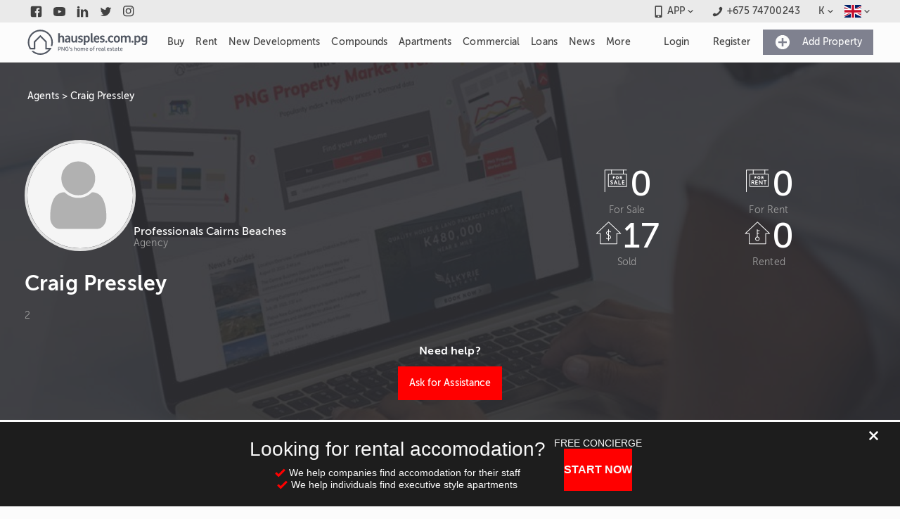

--- FILE ---
content_type: text/html; charset=utf-8
request_url: https://www.hausples.com.pg/real-estate-agents/craig-pressley-dm6k8gqxdvg0-229/
body_size: 20289
content:
<!DOCTYPE html><html lang="en"><head prefix="og: http://ogp.me/ns#"><script async="" src="https://www.googletagmanager.com/gtag/js?id=G-E86K6KZP7X" type="dd15f1e4b1800f1408a89bce-text/javascript"></script><script type="dd15f1e4b1800f1408a89bce-text/javascript">
            window.dataLayer = window.dataLayer || [];
            function gtag(){dataLayer.push(arguments);}
            gtag('js', new Date());
            gtag('config', 'G-E86K6KZP7X', {
              page_path: window.location.pathname,
            });
            </script><meta name="theme-color" content="#FF0000"/><style>.grecaptcha-badge{visibility:hidden;}body,.top{background-color:#FCFCFC;margin:0;overscroll-behavior:none;-webkit-text-size-adjust:none;text-size-adjust:none;}.active-shadow{box-shadow:0px 1px 3px 0px rgba(0,0,0,0.2),0px 1px 1px 0px rgba(0,0,0,0.14),0px 2px 1px -1px rgba(0,0,0,0.12);-webkit-transition:box-shadow 0.32s ease;transition:box-shadow 0.32s ease;will-change:box-shadow;}.active-shadow:hover{box-shadow:0px 5px 6px -3px rgba(0,0,0,0.2),0px 9px 12px 1px rgba(0,0,0,0.14),0px 3px 16px 2px rgba(0,0,0,0.12);}@media all and (max-width:1209px){.active-shadow{box-shadow:none !important;border:1px solid #EBEBEB;}}.portal{position:fixed;position:fixed;top:0;left:0;bottom:0;z-index:101;right:0;}@font-face{font-family:portal;src:url(/static/fonts/portal.woff?v=20190315) format('woff'),url(/static/fonts/portal.ttf?v=20190315) format('truetype'),url(/static/fonts/portal.svg?v=20190315#portal) format('svg'),url(/static/fonts/portal.eot?v=20190315);font-weight:400;font-style:normal;font-display:swap;}@font-face{font-family:MuseoSansCyrl;font-weight:300;font-style:normal;font-display:swap;src:url(/static/fonts/MuseoSansCyrl_300-webfont.woff) format('woff'),url(/static/fonts/MuseoSansCyrl_300-webfont.woff2) format('woff2');}@font-face{font-family:MuseoSansCyrl;font-weight:500;font-style:normal;font-display:swap;src:url(/static/fonts/MuseoSansCyrl_500-webfont.woff) format('woff'),url(/static/fonts/MuseoSansCyrl_500-webfont.woff2) format('woff2');}@font-face{font-family:MuseoSansCyrl;font-weight:700;font-style:normal;font-display:swap;src:url(/static/fonts/MuseoSansCyrl_700-webfont.woff) format('woff'),url(/static/fonts/MuseoSansCyrl_700-webfont.woff2) format('woff2');}@font-face{font-family:MuseoSansCyrl;font-weight:900;font-style:normal;font-display:swap;src:url(/static/fonts/MuseoSansCyrl_900-webfont.woff) format('woff'),url(/static/fonts/MuseoSansCyrl_900-webfont.woff2) format('woff2');}.iti-mobile .iti--container{top:50% !important;bottom:auto !important;left:30px !important;right:30px !important;position:fixed !important;height:50vh !important;-webkit-transform:translateY(-50%) !important;-ms-transform:translateY(-50%) !important;-webkit-transform:translateY(-50%) !important;-ms-transform:translateY(-50%) !important;transform:translateY(-50%) !important;}.iti__country-list{font-family:MuseoSansCyrl,Helvetica Neue,Roboto,sans-serif;}#subHeader.sticky{position:-webkit-sticky;position:sticky;top:0;z-index:6;background:white;}.typeform-popover-tooltip{left:94px;}.typeform-popover-tooltip::before{left:-4px;box-shadow:unset;}@media all and (max-width:599px){.typeform-popover-tooltip{left:65px !important;}}.typeform-popover-button{left:26px !important;}@media all and (max-width:599px){.typeform-popover-button{left:8px !important;right:8px !important;}}.typeform-popover{left:16px !important;right:unset !important;}@media all and (max-width:599px){.typeform-popover{left:0px !important;}}@media not all and (min-width:600px){.css-chp6dh{display:none;}}.css-10yfrhg{font-family:MuseoSansCyrl,Helvetica Neue,Roboto,sans-serif;font-size:14px;font-weight:400;-webkit-letter-spacing:0.15px;-moz-letter-spacing:0.15px;-ms-letter-spacing:0.15px;letter-spacing:0.15px;line-height:24px;text-rendering:optimizeLegibility;-webkit-text-decoration:none;text-decoration:none;border-bottom-left-radius:0;border-bottom-right-radius:0;border-top-left-radius:0;border-top-right-radius:0;box-sizing:border-box;background-color:#EAEAEA;position:relative;color:#414141;}.css-175cgiw{margin:auto;max-width:1210px;position:relative;box-sizing:border-box;width:100%;-webkit-align-items:center;-webkit-box-align:center;-ms-flex-align:center;align-items:center;display:-webkit-box;display:-webkit-flex;display:-ms-flexbox;display:flex;-webkit-box-pack:justify;-webkit-justify-content:space-between;-ms-flex-pack:justify;justify-content:space-between;}@media all and (max-width:1209px){.css-175cgiw{padding:0 16px;}}.css-exhqm2{display:-webkit-box;display:-webkit-flex;display:-ms-flexbox;display:flex;-webkit-box-pack:start;-webkit-justify-content:start;-ms-flex-pack:start;justify-content:start;}.css-exhqm2:first-of-type{-webkit-flex:1;-ms-flex:1;flex:1;}.css-19bby8y{font-family:MuseoSansCyrl,Helvetica Neue,Roboto,sans-serif;font-size:14px;font-weight:500;-webkit-letter-spacing:0.1px;-moz-letter-spacing:0.1px;-ms-letter-spacing:0.1px;letter-spacing:0.1px;line-height:20px;text-rendering:optimizeLegibility;-webkit-text-decoration:none;text-decoration:none;border-bottom-left-radius:0;border-bottom-right-radius:0;border-top-left-radius:0;border-top-right-radius:0;box-sizing:border-box;background-color:transparent;position:relative;-webkit-align-items:center;-webkit-box-align:center;-ms-flex-align:center;align-items:center;border-width:0;border-color:#414141;cursor:pointer;display:-webkit-inline-box;display:-webkit-inline-flex;display:-ms-inline-flexbox;display:inline-flex;height:32px;-webkit-box-pack:center;-webkit-justify-content:center;-ms-flex-pack:center;justify-content:center;min-height:32px;outline:none;padding-top:0;padding-bottom:0;padding-left:8px;padding-right:8px;-webkit-tap-highlight-color:transparent;tap-highlight-color:transparent;-webkit-user-select:none;-moz-user-select:none;-ms-user-select:none;user-select:none;color:#414141;}.css-1oqj7iv{fill:currentColor;height:17px;width:17px;vertical-align:middle;pointer-events:none;position:relative;z-index:1;}.css-lvyu5j{margin-right:10px;}.css-vl5l4g{font-family:MuseoSansCyrl,Helvetica Neue,Roboto,sans-serif;font-size:14px;font-weight:500;-webkit-letter-spacing:0.1px;-moz-letter-spacing:0.1px;-ms-letter-spacing:0.1px;letter-spacing:0.1px;line-height:20px;text-rendering:optimizeLegibility;-webkit-text-decoration:none;text-decoration:none;border-bottom-left-radius:0;border-bottom-right-radius:0;border-top-left-radius:0;border-top-right-radius:0;box-sizing:border-box;background-color:transparent;position:relative;-webkit-align-items:center;-webkit-box-align:center;-ms-flex-align:center;align-items:center;border-width:0;border-color:#414141;cursor:pointer;display:-webkit-box;display:-webkit-flex;display:-ms-flexbox;display:flex;height:32px;-webkit-box-pack:center;-webkit-justify-content:center;-ms-flex-pack:center;justify-content:center;min-height:32px;outline:none;padding-top:0;padding-bottom:0;padding-left:8px;padding-right:8px;-webkit-tap-highlight-color:transparent;tap-highlight-color:transparent;-webkit-user-select:none;-moz-user-select:none;-ms-user-select:none;user-select:none;color:#414141;}.css-e467pw{fill:currentColor;height:17px;width:17px;vertical-align:middle;}.css-ce9hf{font-family:MuseoSansCyrl,Helvetica Neue,Roboto,sans-serif;font-size:14px;font-weight:500;-webkit-letter-spacing:0.1px;-moz-letter-spacing:0.1px;-ms-letter-spacing:0.1px;letter-spacing:0.1px;line-height:20px;text-rendering:optimizeLegibility;-webkit-text-decoration:none;text-decoration:none;color:#414141;}.css-owy6rm{margin-left:0;margin-right:-4px;-webkit-transform:rotate(0deg);-ms-transform:rotate(0deg);transform:rotate(0deg);-webkit-transition:-webkit-transform 0.3s ease;-webkit-transition:transform 0.3s ease;transition:transform 0.3s ease;will-change:transform;pointer-events:none;position:relative;z-index:1;}.css-uj0ren{fill:currentColor;height:16px;width:16px;vertical-align:middle;display:block;}.css-1sryr7w{font-family:MuseoSansCyrl,Helvetica Neue,Roboto,sans-serif;font-size:14px;font-weight:500;-webkit-letter-spacing:0.1px;-moz-letter-spacing:0.1px;-ms-letter-spacing:0.1px;letter-spacing:0.1px;line-height:20px;text-rendering:optimizeLegibility;-webkit-text-decoration:none;text-decoration:none;border-bottom-left-radius:0;border-bottom-right-radius:0;border-top-left-radius:0;border-top-right-radius:0;box-sizing:border-box;background-color:transparent;position:relative;-webkit-align-items:center;-webkit-box-align:center;-ms-flex-align:center;align-items:center;border-width:0;border-color:#414141;cursor:pointer;display:-webkit-inline-box;display:-webkit-inline-flex;display:-ms-inline-flexbox;display:inline-flex;height:32px;-webkit-box-pack:center;-webkit-justify-content:center;-ms-flex-pack:center;justify-content:center;min-height:32px;outline:none;padding-top:0;padding-bottom:0;padding-left:8px;padding-right:8px;-webkit-tap-highlight-color:transparent;tap-highlight-color:transparent;-webkit-user-select:none;-moz-user-select:none;-ms-user-select:none;user-select:none;margin-right:10px;color:#414141;}.css-fn3zte{pointer-events:none;position:relative;z-index:1;}.css-1oxwkf6{font-family:MuseoSansCyrl,Helvetica Neue,Roboto,sans-serif;font-size:14px;font-weight:500;-webkit-letter-spacing:0.1px;-moz-letter-spacing:0.1px;-ms-letter-spacing:0.1px;letter-spacing:0.1px;line-height:20px;text-rendering:optimizeLegibility;-webkit-text-decoration:none;text-decoration:none;pointer-events:none;position:relative;z-index:1;color:#414141;}.css-k008qs{display:-webkit-box;display:-webkit-flex;display:-ms-flexbox;display:flex;}.css-z7ual4{font-family:MuseoSansCyrl,Helvetica Neue,Roboto,sans-serif;font-size:14px;font-weight:500;-webkit-letter-spacing:0.1px;-moz-letter-spacing:0.1px;-ms-letter-spacing:0.1px;letter-spacing:0.1px;line-height:20px;text-rendering:optimizeLegibility;-webkit-text-decoration:none;text-decoration:none;border-bottom-left-radius:0;border-bottom-right-radius:0;border-top-left-radius:0;border-top-right-radius:0;box-sizing:border-box;background-color:transparent;position:relative;-webkit-align-items:center;-webkit-box-align:center;-ms-flex-align:center;align-items:center;border-width:0;border-color:#414141;cursor:pointer;display:-webkit-box;display:-webkit-flex;display:-ms-flexbox;display:flex;height:32px;-webkit-box-pack:center;-webkit-justify-content:center;-ms-flex-pack:center;justify-content:center;min-height:32px;outline:none;padding-top:0;padding-bottom:0;padding-left:8px;padding-right:8px;-webkit-tap-highlight-color:transparent;tap-highlight-color:transparent;-webkit-user-select:none;-moz-user-select:none;-ms-user-select:none;user-select:none;color:#414141;}@media all and (max-width:1209px){.css-z7ual4{display:-webkit-box;display:-webkit-flex;display:-ms-flexbox;display:flex;justifycontent:center;width:42px;}.css-z7ual4 > span:last-of-type{display:none;}}@media all and (min-width:600px){.css-1am0qaz > span:last-of-type{display:none;}}@media all and (max-width:1209px){.css-1am0qaz > span:first-of-type{display:none;}}.css-133coio{line-height:14px;}.css-44j9vb{line-height:23px;font-size:18px;}@media all and (max-width:1209px){.css-us4vmi{display:none;}}.css-13o7eu2{display:block;}.css-90gx8p{z-index:6;}.css-90gx8p .sticky,.css-90gx8p.sticky{position:-webkit-sticky;position:sticky;top:0;z-index:6;background:white;}.css-90gx8p.inherit{position:inherit;display:unset;}.css-jrss0i{font-family:MuseoSansCyrl,Helvetica Neue,Roboto,sans-serif;font-size:14px;font-weight:400;-webkit-letter-spacing:0.15px;-moz-letter-spacing:0.15px;-ms-letter-spacing:0.15px;letter-spacing:0.15px;line-height:24px;text-rendering:optimizeLegibility;-webkit-text-decoration:none;text-decoration:none;border-bottom-left-radius:0;border-bottom-right-radius:0;border-top-left-radius:0;border-top-right-radius:0;box-sizing:border-box;background-color:#FCFCFC;position:relative;color:#414141;}@media all and (min-width:600px){.css-jrss0i{border-bottom:1px solid rgba(0,0,0,.16);z-index:5;}}@media all and (max-width:1209px){.css-jrss0i{display:unset;}}@media not all and (max-width:1209px){.css-161nb7y{display:none;}}.css-lpeoiw{margin:auto;max-width:1210px;position:relative;box-sizing:border-box;width:100%;-webkit-align-items:center;-webkit-box-align:center;-ms-flex-align:center;align-items:center;display:-webkit-box;display:-webkit-flex;display:-ms-flexbox;display:flex;-webkit-box-pack:justify;-webkit-justify-content:space-between;-ms-flex-pack:justify;justify-content:space-between;padding:0px !important;}@media all and (max-width:1209px){.css-lpeoiw{padding:0 16px;}}.css-mlt33c{font-family:MuseoSansCyrl,Helvetica Neue,Roboto,sans-serif;font-size:14px;font-weight:500;-webkit-letter-spacing:0.1px;-moz-letter-spacing:0.1px;-ms-letter-spacing:0.1px;letter-spacing:0.1px;line-height:20px;text-rendering:optimizeLegibility;-webkit-text-decoration:none;text-decoration:none;width:48px;height:48px;border-bottom-left-radius:0;border-bottom-right-radius:0;border-top-left-radius:0;border-top-right-radius:0;box-sizing:border-box;background-color:#FCFCFC;position:relative;-webkit-align-items:center;-webkit-box-align:center;-ms-flex-align:center;align-items:center;border-width:0;border-color:#414141;cursor:pointer;display:-webkit-inline-box;display:-webkit-inline-flex;display:-ms-inline-flexbox;display:inline-flex;-webkit-box-pack:center;-webkit-justify-content:center;-ms-flex-pack:center;justify-content:center;min-height:48px;outline:none;padding-top:0;padding-bottom:0;padding-left:0;padding-right:0;-webkit-tap-highlight-color:transparent;tap-highlight-color:transparent;-webkit-user-select:none;-moz-user-select:none;-ms-user-select:none;user-select:none;margin-right:35px;color:#414141;}.css-1n3exhs{fill:currentColor;height:24px;width:24px;vertical-align:middle;pointer-events:none;position:relative;z-index:1;}.css-1qm4dvm{font-family:MuseoSansCyrl,Helvetica Neue,Roboto,sans-serif;font-size:14px;font-weight:500;-webkit-letter-spacing:0.1px;-moz-letter-spacing:0.1px;-ms-letter-spacing:0.1px;letter-spacing:0.1px;line-height:20px;text-rendering:optimizeLegibility;-webkit-text-decoration:none;text-decoration:none;border-bottom-left-radius:0;border-bottom-right-radius:0;border-top-left-radius:0;border-top-right-radius:0;box-sizing:border-box;background-color:transparent;position:relative;-webkit-align-items:center;-webkit-box-align:center;-ms-flex-align:center;align-items:center;border-width:0;border-color:#414141;cursor:pointer;display:-webkit-inline-box;display:-webkit-inline-flex;display:-ms-inline-flexbox;display:inline-flex;height:48px;-webkit-box-pack:center;-webkit-justify-content:center;-ms-flex-pack:center;justify-content:center;min-height:48px;outline:none;padding-top:0;padding-bottom:0;padding-left:0;padding-right:0;-webkit-tap-highlight-color:transparent;tap-highlight-color:transparent;-webkit-user-select:none;-moz-user-select:none;-ms-user-select:none;user-select:none;width:32px;color:#414141;}@media all and (max-width:1209px){.css-1qm4dvm{display:-webkit-box;display:-webkit-flex;display:-ms-flexbox;display:flex;justifycontent:center;width:42px;}.css-1qm4dvm > span:last-of-type{display:none;}}@media not all and (min-width:1210px){.css-q9tdlu{display:none;}}.css-6ei6kx{font-family:MuseoSansCyrl,Helvetica Neue,Roboto,sans-serif;font-size:14px;font-weight:400;-webkit-letter-spacing:0.15px;-moz-letter-spacing:0.15px;-ms-letter-spacing:0.15px;letter-spacing:0.15px;line-height:24px;text-rendering:optimizeLegibility;-webkit-text-decoration:none;text-decoration:none;border-bottom-left-radius:0;border-bottom-right-radius:0;border-top-left-radius:0;border-top-right-radius:0;box-sizing:border-box;background-color:#FCFCFC;position:relative;color:#414141;}.css-s6qexq{margin:auto;max-width:1210px;position:relative;box-sizing:border-box;width:100%;-webkit-align-items:center;-webkit-box-align:center;-ms-flex-align:center;align-items:center;display:-webkit-box;display:-webkit-flex;display:-ms-flexbox;display:flex;-webkit-box-pack:justify;-webkit-justify-content:space-between;-ms-flex-pack:justify;justify-content:space-between;color:#FCFCFC;}@media all and (max-width:1209px){.css-s6qexq{padding:0 16px;}}.css-48kc9y{display:-webkit-box;display:-webkit-flex;display:-ms-flexbox;display:flex;-webkit-flex:1;-ms-flex:1;flex:1;padding:0 16px;}.css-6syj70{font-family:MuseoSansCyrl,Helvetica Neue,Roboto,sans-serif;font-size:14px;font-weight:500;-webkit-letter-spacing:0.1px;-moz-letter-spacing:0.1px;-ms-letter-spacing:0.1px;letter-spacing:0.1px;line-height:20px;text-rendering:optimizeLegibility;-webkit-text-decoration:none;text-decoration:none;border-bottom-left-radius:0;border-bottom-right-radius:0;border-top-left-radius:0;border-top-right-radius:0;box-sizing:border-box;background-color:transparent;position:relative;-webkit-align-items:center;-webkit-box-align:center;-ms-flex-align:center;align-items:center;border-width:0;border-color:#414141;cursor:pointer;display:-webkit-inline-box;display:-webkit-inline-flex;display:-ms-inline-flexbox;display:inline-flex;height:56px;-webkit-box-pack:center;-webkit-justify-content:center;-ms-flex-pack:center;justify-content:center;min-height:56px;outline:none;padding-top:0;padding-bottom:0;padding-left:32px;padding-right:32px;-webkit-tap-highlight-color:transparent;tap-highlight-color:transparent;-webkit-user-select:none;-moz-user-select:none;-ms-user-select:none;user-select:none;color:#414141;padding:16px 8px;-webkit-text-decoration:none;text-decoration:none;}.css-6syj70.active{background-color:#cacaca;}.css-1eb0zyj{display:-webkit-box;display:-webkit-flex;display:-ms-flexbox;display:flex;-webkit-align-items:center;-webkit-box-align:center;-ms-flex-align:center;align-items:center;}.css-1eb0zyj >*{margin:1px;}.css-9kmd51{font-family:MuseoSansCyrl,Helvetica Neue,Roboto,sans-serif;font-size:14px;font-weight:500;-webkit-letter-spacing:0.1px;-moz-letter-spacing:0.1px;-ms-letter-spacing:0.1px;letter-spacing:0.1px;line-height:20px;text-rendering:optimizeLegibility;-webkit-text-decoration:none;text-decoration:none;border-bottom-left-radius:0;border-bottom-right-radius:0;border-top-left-radius:0;border-top-right-radius:0;box-sizing:border-box;background-color:#FCFCFC;position:relative;-webkit-align-items:center;-webkit-box-align:center;-ms-flex-align:center;align-items:center;border-width:0;border-color:#414141;cursor:pointer;display:-webkit-inline-box;display:-webkit-inline-flex;display:-ms-inline-flexbox;display:inline-flex;height:48px;-webkit-box-pack:center;-webkit-justify-content:center;-ms-flex-pack:center;justify-content:center;min-height:48px;outline:none;padding-top:0;padding-bottom:0;padding-left:16px;padding-right:16px;-webkit-tap-highlight-color:transparent;tap-highlight-color:transparent;-webkit-user-select:none;-moz-user-select:none;-ms-user-select:none;user-select:none;color:#414141;}.css-4xccpx{font-family:MuseoSansCyrl,Helvetica Neue,Roboto,sans-serif;font-size:14px;font-weight:500;-webkit-letter-spacing:0.1px;-moz-letter-spacing:0.1px;-ms-letter-spacing:0.1px;letter-spacing:0.1px;line-height:20px;text-rendering:optimizeLegibility;-webkit-text-decoration:none;text-decoration:none;border-bottom-left-radius:0;border-bottom-right-radius:0;border-top-left-radius:0;border-top-right-radius:0;box-sizing:border-box;background-color:#7F818F;position:relative;-webkit-align-items:center;-webkit-box-align:center;-ms-flex-align:center;align-items:center;border-width:0;border-color:#414141;cursor:pointer;display:-webkit-inline-box;display:-webkit-inline-flex;display:-ms-inline-flexbox;display:inline-flex;height:48px;-webkit-box-pack:center;-webkit-justify-content:center;-ms-flex-pack:center;justify-content:center;min-height:48px;outline:none;padding-top:0;padding-bottom:0;padding-left:0;padding-right:16px;-webkit-tap-highlight-color:transparent;tap-highlight-color:transparent;-webkit-user-select:none;-moz-user-select:none;-ms-user-select:none;user-select:none;color:#FCFCFC;}.css-14zaop0{display:block;padding-bottom:0;padding-top:0;padding-left:16px;padding-right:16px;pointer-events:none;position:relative;z-index:1;}.css-1lti1mh{fill:currentColor;height:24px;width:24px;vertical-align:middle;}.css-xlmphf{display:none;width:100vw;padding:16px 0 32px;position:absolute;background:#fff;z-index:20;box-shadow:0 5px 5px rgba(0,0,0,0.4);}.css-xlmphf .hidden{display:none;}.css-xlmphf h3 svg{display:inline;}.css-xlmphf a{color:#414141;-webkit-text-decoration:none;text-decoration:none;margin-bottom:4px;}.css-xlmphf a:hover{color:#FF0000;}.css-xlmphf > div{width:100%;}.css-xlmphf > div > div{display:-webkit-box;display:-webkit-flex;display:-ms-flexbox;display:flex;width:100%;}.css-xlmphf .standard{position:relative;padding-left:48px;}.css-xlmphf .standard > div{display:-webkit-box;display:-webkit-flex;display:-ms-flexbox;display:flex;-webkit-flex-direction:column;-ms-flex-direction:column;flex-direction:column;-webkit-flex-wrap:wrap;-ms-flex-wrap:wrap;flex-wrap:wrap;max-height:115px;}.css-xlmphf .standard a span{color:#02b7f2;float:right;}.css-xlmphf .standard:after{content:' ';position:absolute;height:70%;right:0;top:22%;border-right:1px solid #EBEBEB;}.css-xlmphf .standard:nth-of-type(1){padding:0;width:27%;}.css-xlmphf .standard:nth-of-type(1) a{min-width:50%;}.css-xlmphf .standard:nth-of-type(2){width:27%;}.css-xlmphf .standard:nth-of-type(2) a{min-width:50%;}.css-xlmphf .standard:nth-of-type(3){width:40%;border:0;}.css-xlmphf .standard:nth-of-type(3) a{width:50%;}.css-xlmphf .standard:nth-of-type(3):after{content:none;}.css-xlmphf .featured:nth-of-type(1){width:40%;}.css-xlmphf .featured:nth-of-type(1) a{display:inline-block;width:50%;}.css-xlmphf .featured:nth-of-type(2){max-width:80%;}.css-xlmphf .featured:nth-of-type(2) > div{max-width:100%;}.css-xlmphf .featured:nth-of-type(2) a{min-width:50%;}.css-xlmphf .news{padding:0 20px 0 30px;position:relative;-webkit-flex:1;-ms-flex:1;flex:1;}.css-xlmphf .news:nth-of-type(1){padding-left:0;}.css-xlmphf .news img{margin-right:8px;height:auto;width:50px;max-height:40px;}.css-xlmphf .news p{margin:0;}.css-xlmphf .news a{margin-bottom:16px;}.css-xlmphf .news a.view-more{color:#fff;}.css-xlmphf .news:after{content:' ';position:absolute;height:50%;right:0;top:12%;border-right:1px solid #EBEBEB;}.css-1muy8r3{margin:auto;max-width:1210px;position:relative;box-sizing:border-box;width:100%;-webkit-align-items:flex-start;-webkit-box-align:flex-start;-ms-flex-align:flex-start;align-items:flex-start;display:-webkit-box;display:-webkit-flex;display:-ms-flexbox;display:flex;}@media all and (max-width:1209px){.css-1muy8r3{padding:0 16px;}}@media all and (max-width:1209px){.css-1muy8r3{display:block;padding:0;}}.css-1m6eu8q{font-family:MuseoSansCyrl,Helvetica Neue,Roboto,sans-serif;font-size:14px;font-weight:400;-webkit-letter-spacing:0.15px;-moz-letter-spacing:0.15px;-ms-letter-spacing:0.15px;letter-spacing:0.15px;line-height:24px;text-rendering:optimizeLegibility;-webkit-text-decoration:none;text-decoration:none;border-bottom-left-radius:0;border-bottom-right-radius:0;border-top-left-radius:0;border-top-right-radius:0;box-sizing:border-box;background-color:#FCFCFC;position:relative;color:#414141;display:-webkit-box;display:-webkit-flex;display:-ms-flexbox;display:flex;overflow:hidden;-webkit-align-items:center;-webkit-box-align:center;-ms-flex-align:center;align-items:center;min-height:40px;}.css-66wkxv{display:-webkit-box;display:-webkit-flex;display:-ms-flexbox;display:flex;-webkit-box-pack:center;-webkit-justify-content:center;-ms-flex-pack:center;justify-content:center;padding:16px;}.css-byttza{font-family:MuseoSansCyrl,Helvetica Neue,Roboto,sans-serif;font-size:14px;font-weight:500;-webkit-letter-spacing:0.1px;-moz-letter-spacing:0.1px;-ms-letter-spacing:0.1px;letter-spacing:0.1px;line-height:20px;text-rendering:optimizeLegibility;-webkit-text-decoration:none;text-decoration:none;border-bottom-left-radius:0;border-bottom-right-radius:0;border-top-left-radius:0;border-top-right-radius:0;box-sizing:border-box;background-color:#FF0000;position:relative;-webkit-align-items:center;-webkit-box-align:center;-ms-flex-align:center;align-items:center;border-width:0;border-color:#414141;cursor:pointer;display:-webkit-inline-box;display:-webkit-inline-flex;display:-ms-inline-flexbox;display:inline-flex;height:32px;-webkit-box-pack:center;-webkit-justify-content:center;-ms-flex-pack:center;justify-content:center;min-height:32px;outline:none;padding-top:0;padding-bottom:0;padding-left:8px;padding-right:8px;-webkit-tap-highlight-color:transparent;tap-highlight-color:transparent;-webkit-user-select:none;-moz-user-select:none;-ms-user-select:none;user-select:none;color:#FCFCFC;}.css-zrj3zm{font-family:MuseoSansCyrl,Helvetica Neue,Roboto,sans-serif;font-size:14px;font-weight:400;-webkit-letter-spacing:0.15px;-moz-letter-spacing:0.15px;-ms-letter-spacing:0.15px;letter-spacing:0.15px;line-height:24px;text-rendering:optimizeLegibility;-webkit-text-decoration:none;text-decoration:none;color:#414141;}.css-1avxnaa{display:-webkit-box;display:-webkit-flex;display:-ms-flexbox;display:flex;-webkit-box-pack:center;-webkit-justify-content:center;-ms-flex-pack:center;justify-content:center;-webkit-flex-direction:column;-ms-flex-direction:column;flex-direction:column;-webkit-align-items:center;-webkit-box-align:center;-ms-flex-align:center;align-items:center;margin-bottom:1em;}.css-1avxnaa .portal-icon{font-family:portal;}.css-1avxnaa .header{background-image:url(/static/img/about/banner.jpg);width:100%;background-attachment:fixed;background-position:center center;background-repeat:no-repeat;background-size:cover;}.css-1avxnaa .header *,.css-1avxnaa .header a{color:white;}.css-1avxnaa .header .container{padding:2em 0;background-color:#303035e6;}.css-1avxnaa .header .container .content{max-width:1210px;margin:auto;max-width:1210px;position:relative;}.css-1avxnaa .header .container .content .details{display:-webkit-box;display:-webkit-flex;display:-ms-flexbox;display:flex;}@media all and (max-width:599px){.css-1avxnaa .header .container .content .details{-webkit-flex-direction:column;-ms-flex-direction:column;flex-direction:column;padding:0 10px;}}.css-1avxnaa .header .container .content .details button{margin:0;}@media all and (max-width:599px){.css-1avxnaa .header .container .content .details button{margin:20px auto;}}.css-1avxnaa .header .container .content .flex{-webkit-flex:1;-ms-flex:1;flex:1;}.css-1avxnaa .header .container .content .flex.name-awards{-webkit-flex-direction:row;-ms-flex-direction:row;flex-direction:row;margin-top:50px;display:-webkit-box;display:-webkit-flex;display:-ms-flexbox;display:flex;gap:10px;-webkit-align-items:center;-webkit-box-align:center;-ms-flex-align:center;align-items:center;}.css-1avxnaa .header .container .content .flex.name-awards .award .image img{width:120px;height:60px;}@media all and (max-width:599px){.css-1avxnaa .header .container .content .flex.name-awards{-webkit-flex-direction:column;-ms-flex-direction:column;flex-direction:column;-webkit-box-pack:center;-webkit-justify-content:center;-ms-flex-pack:center;justify-content:center;padding:0 30px;}.css-1avxnaa .header .container .content .flex.name-awards .award .image{height:40px;display:-webkit-box;display:-webkit-flex;display:-ms-flexbox;display:flex;-webkit-box-pack:center;-webkit-justify-content:center;-ms-flex-pack:center;justify-content:center;}.css-1avxnaa .header .container .content .flex.name-awards .award .image img{width:100px;height:100%;}.css-1avxnaa .header .container .content .flex.name-awards .image-container > img{background:transparent;width:100%;object-fit:contain;height:100%;}}.css-1avxnaa .header .container .content .help-container{margin-top:15px;text-align:center;}.css-1avxnaa .header .container .content .help-container button{margin-top:10px;}@media all and (max-width:599px){.css-1avxnaa .header .container .content .help-container{-webkit-box-pack:center;-webkit-justify-content:center;-ms-flex-pack:center;justify-content:center;-webkit-align-items:center;-webkit-box-align:center;-ms-flex-align:center;align-items:center;display:-webkit-box;display:-webkit-flex;display:-ms-flexbox;display:flex;-webkit-flex-direction:column;-ms-flex-direction:column;flex-direction:column;margin:20px 0;}}.css-1avxnaa .header .container .content #readmore-box::after{background-image:linear-gradient( rgb(32 64 66 / 10%),#303035b3 ) !important;}.css-1avxnaa .header .container .content .counters{display:-webkit-box;display:-webkit-flex;display:-ms-flexbox;display:flex;-webkit-box-pack:center;-webkit-justify-content:center;-ms-flex-pack:center;justify-content:center;-webkit-align-items:center;-webkit-box-align:center;-ms-flex-align:center;align-items:center;-webkit-flex-wrap:wrap;-ms-flex-wrap:wrap;flex-wrap:wrap;gap:30px;-webkit-align-content:center;-ms-flex-line-pack:center;align-content:center;padding-left:100px;height:100%;}@media all and (max-width:599px){.css-1avxnaa .header .container .content .counters{padding:30px 0;}}.css-1avxnaa .header .container .content .counters .counter{-webkit-flex:0 0 40%;-ms-flex:0 0 40%;flex:0 0 40%;display:-webkit-box;display:-webkit-flex;display:-ms-flexbox;display:flex;-webkit-box-pack:center;-webkit-justify-content:center;-ms-flex-pack:center;justify-content:center;-webkit-align-items:center;-webkit-box-align:center;-ms-flex-align:center;align-items:center;-webkit-flex-direction:row;-ms-flex-direction:row;flex-direction:row;gap:10px;}.css-1avxnaa .header .container .content .counters .counter .icon{font-size:40px;}.css-1avxnaa .header .container .content .counters .counter .icon span{color:#ffffff;}.css-1avxnaa .header .container .content .counters .counter .details{display:-webkit-box;display:-webkit-flex;display:-ms-flexbox;display:flex;-webkit-box-pack:center;-webkit-justify-content:center;-ms-flex-pack:center;justify-content:center;-webkit-align-items:center;-webkit-box-align:center;-ms-flex-align:center;align-items:center;-webkit-flex-direction:column;-ms-flex-direction:column;flex-direction:column;}.css-1avxnaa .header .container .content .counters .counter .count{font-size:50px;line-height:50px;display:-webkit-box;display:-webkit-flex;display:-ms-flexbox;display:flex;-webkit-box-pack:center;-webkit-justify-content:center;-ms-flex-pack:center;justify-content:center;-webkit-align-items:end;-webkit-box-align:end;-ms-flex-align:end;align-items:end;gap:5px;}.css-1avxnaa .header .container .content .counters .counter .count span{font-size:40px;}.css-1avxnaa .header .container .content .counters .counter .label{font-weight:300;color:#9e9e9e;display:-webkit-box;display:-webkit-flex;display:-ms-flexbox;display:flex;-webkit-align-items:center;-webkit-box-align:center;-ms-flex-align:center;align-items:center;gap:5px;}.css-1avxnaa .header .container .content .counters .counter .label span{color:#9e9e9e;}@media all and (max-width:599px){.css-1avxnaa .header .container .content .counters{padding-left:unset !important;}}.css-1avxnaa .header .container .content .image-container.agent{display:block;width:150px;height:150px;overflow:hidden;border:4px solid #e1e1e1;border-radius:50%;text-align:center;margin:0;}@media all and (max-width:599px){.css-1avxnaa .header .container .content .image-container.agent.with-award{width:200px;height:150px;}}.css-1avxnaa .header .container .content .image-container{height:100px;display:-webkit-box;display:-webkit-flex;display:-ms-flexbox;display:flex;margin-right:20px;}.css-1avxnaa .header .container .content .image-container:not(.agent){max-width:130px;}@media all and (max-width:599px){.css-1avxnaa .header .container .content .image-container:not(.agent):not(.with-award){max-width:unset;}}@media all and (max-width:599px){.css-1avxnaa .header .container .content .image-container{margin-right:unset;}.css-1avxnaa .header .container .content .image-container > img{width:100%;}}.css-1avxnaa .header .container .content .image-container > img{background:transparent;width:100%;object-fit:contain;height:100%;}.css-1avxnaa .header .container .content .name{text-align:left !important;line-height:35px;}@media all and (max-width:599px){.css-1avxnaa .header .container .content .name{text-align:center !important;}}.css-1avxnaa .header .container .content .address{font-weight:300;line-height:15px;color:#9e9e9e !important;display:-webkit-box;display:-webkit-flex;display:-ms-flexbox;display:flex;-webkit-align-items:flex-start;-webkit-box-align:flex-start;-ms-flex-align:flex-start;align-items:flex-start;gap:8px;}@media all and (max-width:599px){.css-1avxnaa .header .container .content .address.agent{text-align:center !important;display:block;}}.css-1avxnaa .header .container .content .address .location-pin{font-size:19px;color:#9e9e9e !important;line-height:15px;}.css-1avxnaa .header .container .content .about{font-size:16px;font-weight:300;}.css-1avxnaa .header .container .content .urls{display:-webkit-box;display:-webkit-flex;display:-ms-flexbox;display:flex;-webkit-box-pack:start;-webkit-justify-content:flex-start;-ms-flex-pack:start;justify-content:flex-start;margin-top:10px;gap:10px;bottom:15px;-webkit-align-self:flex-end;-ms-flex-item-align:end;align-self:flex-end;margin-left:-30px;position:relative;margin-top:-25px;left:185px;}@media all and (max-width:599px){.css-1avxnaa .header .container .content .urls{position:unset;margin-left:unset;-webkit-align-self:center;-ms-flex-item-align:center;align-self:center;margin-top:unset;}}.css-1avxnaa .header .container .content .urls a{cursor:pointer;font-weight:300;}.css-1avxnaa .header .container .content .urls a .website:not(.label){font-weight:500;font-size:16px;}.css-1avxnaa .header .container .content .urls a .website.label{color:#9e9e9e;line-height:10px;text-align:left;}@media all and (max-width:599px){.css-1avxnaa .header .container .content .urls a .website.label{text-align:center;}}.css-1avxnaa .header .container .content .urls span{font-family:portal;}@media all and (max-width:599px){.css-1avxnaa .header .container .content .urls{-webkit-flex-direction:column;-ms-flex-direction:column;flex-direction:column;padding:0 1em;text-align:center;}}.css-1avxnaa .header .container .content button.assistance{background-color:#FF0000;color:white;}.css-1avxnaa .header .container .content button.assistance a{-webkit-text-decoration:unset;text-decoration:unset;color:white;}.css-1avxnaa .awards{display:-webkit-box;display:-webkit-flex;display:-ms-flexbox;display:flex;-webkit-box-pack:center;-webkit-justify-content:center;-ms-flex-pack:center;justify-content:center;-webkit-align-items:center;-webkit-box-align:center;-ms-flex-align:center;align-items:center;-webkit-flex-wrap:wrap;-ms-flex-wrap:wrap;flex-wrap:wrap;gap:30px;-webkit-align-content:center;-ms-flex-line-pack:center;align-content:center;padding-left:100px;padding:10px 0;background-color:white;margin-top:2em;}.css-1avxnaa .awards .award{-webkit-flex:0 0 20%;-ms-flex:0 0 20%;flex:0 0 20%;display:-webkit-box;display:-webkit-flex;display:-ms-flexbox;display:flex;-webkit-box-pack:center;-webkit-justify-content:center;-ms-flex-pack:center;justify-content:center;-webkit-align-items:center;-webkit-box-align:center;-ms-flex-align:center;align-items:center;-webkit-flex-direction:column;-ms-flex-direction:column;flex-direction:column;}.css-1avxnaa .awards .award .img{width:100%;}.css-1avxnaa .awards .award .title{color:#414141 !important;}.css-1avxnaa .awards-container-{display:-webkit-box;display:-webkit-flex;display:-ms-flexbox;display:flex;gap:20px;}.css-1avxnaa .awards-container- .award:nth-child(4){display:none;}@media all and (max-width:599px){.css-1avxnaa .awards-container-{gap:5px;-webkit-flex-wrap:wrap;-ms-flex-wrap:wrap;flex-wrap:wrap;-webkit-box-pack:center;-webkit-justify-content:center;-ms-flex-pack:center;justify-content:center;-webkit-align-items:center;-webkit-box-align:center;-ms-flex-align:center;align-items:center;width:75%;}.css-1avxnaa .awards-container- .award:nth-child(4){display:block;}.css-1avxnaa .awards-container- .award{-webkit-flex:0 0 20%;-ms-flex:0 0 20%;flex:0 0 20%;display:-webkit-box;display:-webkit-flex;display:-ms-flexbox;display:flex;-webkit-box-pack:center;-webkit-justify-content:center;-ms-flex-pack:center;justify-content:center;-webkit-align-items:center;-webkit-box-align:center;-ms-flex-align:center;align-items:center;}.css-1avxnaa .awards-container- .award .image{height:40px;width:100px;}@media (max-width:375px){.css-1avxnaa .awards-container- .award .image{width:80px;}.css-1avxnaa .awards-container- .award .image img{width:80px !important;}@media (max-width:320px){.css-1avxnaa .awards-container- .award .image{width:60px;height:30px !important;}.css-1avxnaa .awards-container- .award .image img{width:60px !important;}}}}.css-1avxnaa .awards-container{margin-top:20px;display:-webkit-box;display:-webkit-flex;display:-ms-flexbox;display:flex;gap:20px;-webkit-flex-direction:column;-ms-flex-direction:column;flex-direction:column;padding-bottom:10px;}.css-1avxnaa .awards-container .award h2{text-align:left;}.css-1avxnaa .agents{width:100%;display:-webkit-box;display:-webkit-flex;display:-ms-flexbox;display:flex;-webkit-box-pack:center;-webkit-justify-content:center;-ms-flex-pack:center;justify-content:center;-webkit-align-items:center;-webkit-box-align:center;-ms-flex-align:center;align-items:center;-webkit-flex-wrap:wrap;-ms-flex-wrap:wrap;flex-wrap:wrap;gap:50px;-webkit-align-content:center;-ms-flex-line-pack:center;align-content:center;padding:5px;margin-top:2em;}.css-1avxnaa .agents a:link{-webkit-text-decoration:none;text-decoration:none;}.css-1avxnaa .agents a:hover{-webkit-text-decoration:none;text-decoration:none;}.css-1avxnaa .agents a{-webkit-flex:0 0 13%;-ms-flex:0 0 13%;flex:0 0 13%;}@media (max-width:320px){.css-1avxnaa .agents a{text-overflow:ellipsis;}}@media all and (max-width:599px){.css-1avxnaa .agents{-webkit-align-items:flex-start;-webkit-box-align:flex-start;-ms-flex-align:flex-start;align-items:flex-start;}}.css-1avxnaa .agents .agent{display:-webkit-box;display:-webkit-flex;display:-ms-flexbox;display:flex;-webkit-box-pack:center;-webkit-justify-content:center;-ms-flex-pack:center;justify-content:center;-webkit-align-items:center;-webkit-box-align:center;-ms-flex-align:center;align-items:center;-webkit-flex-direction:column;-ms-flex-direction:column;flex-direction:column;}.css-1avxnaa .agents .agent:hover .active-shadow{box-shadow:0px 5px 6px -3px rgba(0,0,0,0.2),0px 9px 12px 1px rgba(0,0,0,0.14),0px 3px 16px 2px rgba(0,0,0,0.12);}.css-1avxnaa .agents .agent .image{display:block;width:50%;width:150px;height:150px;margin:0 auto;overflow:hidden;border:4px solid #e1e1e1;border-radius:50%;text-align:center;}@media (max-width:320px){.css-1avxnaa .agents .agent .image{width:100px;height:100px;}.css-1avxnaa .agents .agent .image img{height:100px;}}.css-1avxnaa .agents .agent .image img{object-fit:cover;}.css-1avxnaa .agents .agent .name{font-size:16px !important;margin-top:10px;color:#414141 !important;text-align:center;}@media all and (max-width:599px){.css-1avxnaa .agents .agent .name{line-height:15px;}}@media (max-width:320px){.css-1avxnaa .agents .agent .name{font-size:12px !important;height:unset;}}.css-1avxnaa .agents .agent .email{font-size:13px;font-weight:300;color:#9e9e9e;margin:-5px;text-align:center;min-height:24px;line-height:15px;margin-top:5px;}.css-1avxnaa .content{min-height:50vh;}.css-1avxnaa h2{text-align:center;margin-bottom:10px;}.css-1avxnaa .position{font-weight:400;margin-top:0;}.css-1avxnaa .website-icon,.css-1avxnaa .facebook-icon{line-height:24px;font-size:18px;vertical-align:bottom;margin-right:4px;}.css-1avxnaa .facebook-icon{font-size:15px;}.css-1avxnaa .location-pin{font-family:portal;line-height:24px;font-size:24px;vertical-align:bottom;margin-right:-8px;}@media all and (max-width:599px){.css-1avxnaa .keyInfoButton > span{width:-webkit-max-content;width:-moz-max-content;width:max-content;}}.css-1avxnaa .name,.css-1avxnaa .section-title{font-size:2.15em !important;font-weight:700;}.css-1avxnaa .section{padding-top:100px;padding-bottom:50px;display:-webkit-box;display:-webkit-flex;display:-ms-flexbox;display:flex;-webkit-box-pack:center;-webkit-justify-content:center;-ms-flex-pack:center;justify-content:center;-webkit-flex-direction:column;-ms-flex-direction:column;flex-direction:column;}@media all and (max-width:599px){.css-1avxnaa .section{padding-top:10px;}}.css-1avxnaa .section-title{display:-webkit-box;display:-webkit-flex;display:-ms-flexbox;display:flex;-webkit-box-pack:center;-webkit-justify-content:center;-ms-flex-pack:center;justify-content:center;-webkit-align-items:center;-webkit-box-align:center;-ms-flex-align:center;align-items:center;width:100%;margin-bottom:1em;}.css-1avxnaa .properties .address{white-space:nowrap !important;overflow:hidden !important;text-overflow:ellipsis !important;font-weight:300;display:-webkit-box;display:-webkit-flex;display:-ms-flexbox;display:flex;}.css-1avxnaa .carousel,.css-1avxnaa .slide{max-width:1210px;}.css-4h6jhd{overflow:hidden;overflow-x:scroll;overflow-scrolling:touch;position:relative;-webkit-scroll-behavior:smooth;-moz-scroll-behavior:smooth;-ms-scroll-behavior:smooth;scroll-behavior:smooth;-webkit-scroll-snap-type:both mandatory;-moz-scroll-snap-type:both mandatory;-ms-scroll-snap-type:both mandatory;scroll-snap-type:both mandatory;-webkit-overflow-scrolling:touch;display:-webkit-box;display:-webkit-flex;display:-ms-flexbox;display:flex;-webkit-align-items:center;-webkit-box-align:center;-ms-flex-align:center;align-items:center;overflow:hidden;padding-top:8px;}@media all and (max-width:1209px){.css-4h6jhd{display:none;}}.css-4h6jhd > a{margin:0 4px;color:#414141;-webkit-text-decoration:none;text-decoration:none;}.css-4h6jhd > a:hover{-webkit-text-decoration:underline;text-decoration:underline;}.css-4h6jhd > span{margin-right:5px;position:relative;top:2px;}.css-igeuyq{font-family:MuseoSansCyrl,Helvetica Neue,Roboto,sans-serif;font-size:14px;font-weight:400;-webkit-letter-spacing:0.15px;-moz-letter-spacing:0.15px;-ms-letter-spacing:0.15px;letter-spacing:0.15px;line-height:24px;text-rendering:optimizeLegibility;-webkit-text-decoration:none;text-decoration:none;border-bottom-left-radius:0;border-bottom-right-radius:0;border-top-left-radius:0;border-top-right-radius:0;box-sizing:border-box;background-color:#FCFCFC;position:relative;display:-webkit-box;display:-webkit-flex;display:-ms-flexbox;display:flex;overflow:scroll;margin:0 auto;width:100%;color:#414141;}.css-1v5e9l{font-family:MuseoSansCyrl,Helvetica Neue,Roboto,sans-serif;font-size:14px;font-weight:500;-webkit-letter-spacing:0.1px;-moz-letter-spacing:0.1px;-ms-letter-spacing:0.1px;letter-spacing:0.1px;line-height:20px;text-rendering:optimizeLegibility;-webkit-text-decoration:none;text-decoration:none;border-bottom-left-radius:0;border-bottom-right-radius:0;border-top-left-radius:0;border-top-right-radius:0;box-sizing:border-box;background-color:#FCFCFC;position:relative;-webkit-align-items:center;-webkit-box-align:center;-ms-flex-align:center;align-items:center;border-width:0;border-color:#414141;cursor:pointer;display:-webkit-inline-box;display:-webkit-inline-flex;display:-ms-inline-flexbox;display:inline-flex;height:48px;-webkit-box-pack:center;-webkit-justify-content:center;-ms-flex-pack:center;justify-content:center;min-height:48px;outline:none;padding-top:0;padding-bottom:0;padding-left:16px;padding-right:16px;-webkit-tap-highlight-color:transparent;tap-highlight-color:transparent;-webkit-user-select:none;-moz-user-select:none;-ms-user-select:none;user-select:none;color:#FF0000;}.css-174v9xl{background-color:#2f3239;}@media all and (max-width:1209px){.css-174v9xl{background-color:#EAEAEA;}}.css-106mztg{margin:auto;max-width:1210px;position:relative;box-sizing:border-box;width:100%;}@media all and (max-width:1209px){.css-106mztg{padding:0 16px;}}.css-1wolvgi{padding:25px 45px;display:-webkit-box;display:-webkit-flex;display:-ms-flexbox;display:flex;}.css-1wolvgi > div{-webkit-flex:1;-ms-flex:1;flex:1;-webkit-align-items:flex-start;-webkit-box-align:flex-start;-ms-flex-align:flex-start;align-items:flex-start;}.css-1wolvgi .contact-us{margin:10px 0px;-webkit-flex:1;-ms-flex:1;flex:1;display:-webkit-box;display:-webkit-flex;display:-ms-flexbox;display:flex;-webkit-flex-direction:column;-ms-flex-direction:column;flex-direction:column;-webkit-align-items:flex-start;-webkit-box-align:flex-start;-ms-flex-align:flex-start;align-items:flex-start;}.css-1wolvgi .contact-us span{width:100%;display:-webkit-box;display:-webkit-flex;display:-ms-flexbox;display:flex;-webkit-flex-direction:column;-ms-flex-direction:column;flex-direction:column;-webkit-align-items:flex-start;-webkit-box-align:flex-start;-ms-flex-align:flex-start;align-items:flex-start;white-space:nowrap;}.css-1wolvgi .contact-us .contact{-webkit-align-items:center;-webkit-box-align:center;-ms-flex-align:center;align-items:center;color:white;display:-webkit-box;display:-webkit-flex;display:-ms-flexbox;display:flex;-webkit-flex-direction:row;-ms-flex-direction:row;flex-direction:row;font-family:MuseoSansCyrl,Helvetica Neue,Roboto,sans-serif;font-size:12px;font-weight:400;}.css-1wolvgi .contact-us .contact .icon{font-size:15px;display:-webkit-box;display:-webkit-flex;display:-ms-flexbox;display:flex;-webkit-box-pack:start;-webkit-justify-content:flex-start;-ms-flex-pack:start;justify-content:flex-start;-webkit-align-items:center;-webkit-box-align:center;-ms-flex-align:center;align-items:center;width:20px;font-family:portal;}.css-1wolvgi .contact-us .contact span,.css-1wolvgi .contact-us .contact a{text-align:left;}.css-14nq6ke{-webkit-flex:1;-ms-flex:1;flex:1;-webkit-align-items:flex-start;-webkit-box-align:flex-start;-ms-flex-align:flex-start;align-items:flex-start;}.css-1pp0fix{font-family:MuseoSansCyrl,Helvetica Neue,Roboto,sans-serif;font-size:12px;font-weight:400;-webkit-letter-spacing:0.4px;-moz-letter-spacing:0.4px;-ms-letter-spacing:0.4px;letter-spacing:0.4px;line-height:20px;text-rendering:optimizeLegibility;-webkit-text-decoration:none;text-decoration:none;color:#fff;}.css-1pp0fix:hover{-webkit-text-decoration:underline;text-decoration:underline;}.css-2tj0nn{font-family:MuseoSansCyrl,Helvetica Neue,Roboto,sans-serif;font-size:12px;font-weight:400;-webkit-letter-spacing:0.4px;-moz-letter-spacing:0.4px;-ms-letter-spacing:0.4px;letter-spacing:0.4px;line-height:20px;text-rendering:optimizeLegibility;-webkit-text-decoration:none;text-decoration:none;margin-left:16px;color:#fff;}.css-2tj0nn:hover{-webkit-text-decoration:underline;text-decoration:underline;}.css-18az3cn{border:0;height:0;border-top:1px solid rgba(0,0,0,.16);}.css-lz7kp9{font-family:MuseoSansCyrl,Helvetica Neue,Roboto,sans-serif;font-size:12px;font-weight:400;-webkit-letter-spacing:0.4px;-moz-letter-spacing:0.4px;-ms-letter-spacing:0.4px;letter-spacing:0.4px;line-height:20px;text-rendering:optimizeLegibility;-webkit-text-decoration:none;text-decoration:none;color:#fff;white-space:nowrap;}.css-1mus5o5{padding:16px 0;display:-webkit-box;display:-webkit-flex;display:-ms-flexbox;display:flex;-webkit-flex-direction:column;-ms-flex-direction:column;flex-direction:column;}.css-1mus5o5 .contact-us{margin:10px 0px;-webkit-flex:1;-ms-flex:1;flex:1;display:-webkit-box;display:-webkit-flex;display:-ms-flexbox;display:flex;-webkit-flex-direction:column;-ms-flex-direction:column;flex-direction:column;-webkit-align-items:flex-start;-webkit-box-align:flex-start;-ms-flex-align:flex-start;align-items:flex-start;}.css-1mus5o5 .contact-us span{width:100%;display:-webkit-box;display:-webkit-flex;display:-ms-flexbox;display:flex;-webkit-flex-direction:column;-ms-flex-direction:column;flex-direction:column;-webkit-align-items:flex-start;-webkit-box-align:flex-start;-ms-flex-align:flex-start;align-items:flex-start;font-family:portal;}.css-1mus5o5 .contact-us .contact{color:#414141;font-family:MuseoSansCyrl,Helvetica Neue,Roboto,sans-serif;font-size:12px;font-weight:400;display:-webkit-box;display:-webkit-flex;display:-ms-flexbox;display:flex;-webkit-box-pack:center;-webkit-justify-content:center;-ms-flex-pack:center;justify-content:center;-webkit-align-items:flex-start;-webkit-box-align:flex-start;-ms-flex-align:flex-start;align-items:flex-start;margin-bottom:10px;}.css-1mus5o5 .contact-us .contact a{color:#414141;}.css-1mus5o5 .contact-us .contact span{width:20px;font-size:15px;}.css-woarhp{display:-webkit-box;display:-webkit-flex;display:-ms-flexbox;display:flex;-webkit-box-pack:center;-webkit-justify-content:center;-ms-flex-pack:center;justify-content:center;}.css-woarhp:first-of-type{-webkit-flex:1;-ms-flex:1;flex:1;}.css-1g92ypt{font-family:MuseoSansCyrl,Helvetica Neue,Roboto,sans-serif;font-size:14px;font-weight:500;-webkit-letter-spacing:0.1px;-moz-letter-spacing:0.1px;-ms-letter-spacing:0.1px;letter-spacing:0.1px;line-height:20px;text-rendering:optimizeLegibility;-webkit-text-decoration:none;text-decoration:none;width:40px;height:40px;border-bottom-left-radius:50%;border-bottom-right-radius:50%;border-top-left-radius:50%;border-top-right-radius:50%;box-sizing:border-box;background-color:transparent;position:relative;-webkit-align-items:center;-webkit-box-align:center;-ms-flex-align:center;align-items:center;border-width:0;border-color:#414141;cursor:pointer;display:-webkit-box;display:-webkit-flex;display:-ms-flexbox;display:flex;-webkit-box-pack:center;-webkit-justify-content:center;-ms-flex-pack:center;justify-content:center;outline:none;padding-top:0;padding-bottom:0;padding-left:0;padding-right:0;-webkit-tap-highlight-color:transparent;tap-highlight-color:transparent;-webkit-user-select:none;-moz-user-select:none;-ms-user-select:none;user-select:none;min-width:40px;color:#414141;}.css-1g92ypt svg{min-width:14px;}.css-1l3zs9y{fill:currentColor;height:14px;width:14px;vertical-align:middle;pointer-events:none;position:relative;z-index:1;}.css-c8yzc0{font-family:MuseoSansCyrl,Helvetica Neue,Roboto,sans-serif;font-size:12px;font-weight:400;-webkit-letter-spacing:0.4px;-moz-letter-spacing:0.4px;-ms-letter-spacing:0.4px;letter-spacing:0.4px;line-height:20px;text-rendering:optimizeLegibility;-webkit-text-decoration:none;text-decoration:none;color:#fff;}.css-1bta44z{display:-webkit-box;display:-webkit-flex;display:-ms-flexbox;display:flex;-webkit-box-pack:justify;-webkit-justify-content:space-between;-ms-flex-pack:justify;justify-content:space-between;-webkit-align-items:baseline;-webkit-box-align:baseline;-ms-flex-align:baseline;align-items:baseline;padding-top:8px;}.css-k8qdsp{font-family:MuseoSansCyrl,Helvetica Neue,Roboto,sans-serif;font-size:9px;font-weight:400;-webkit-letter-spacing:1px;-moz-letter-spacing:1px;-ms-letter-spacing:1px;letter-spacing:1px;line-height:14px;text-rendering:optimizeLegibility;-webkit-text-decoration:none;text-decoration:none;color:#414141;}.css-15ihwjm{padding-left:30px;text-align:right;line-height:12px;}</style><link rel="preconnect" href="https://connect.facebook.net"/><link rel="dns-prefetch" href="https://connect.facebook.net"/><link rel="preconnect" href="https://www.googletagmanager.com"/><link rel="dns-prefetch" href="https://www.googletagmanager.com"/><link rel="preconnect" href="https://hm.baidu.com"/><link rel="dns-prefetch" href="https://hm.baidu.com"/><link rel="stylesheet" media="all" href="https://fonts.googleapis.com/icon?family=Material+Icons|Material+Icons+Outlined"/><meta name="google-play-app" content="app-id=com.hausples"/><meta name="apple-itunes-app" content="app-id=1308727704"/><link rel="apple-touch-icon" href="https://www.hausples.com.pg/static/img/app-icon.svg"/><link rel="android-touch-icon" href="https://www.hausples.com.pg/static/img/app-icon.svg"/><meta charSet="utf-8"/><script src="https://www.google.com/recaptcha/api.js?render=6Le432UkAAAAALIgzuMtvtpYX5ZGraA5wCbibSz_" type="dd15f1e4b1800f1408a89bce-text/javascript"></script><meta name="viewport" content="initial-scale=1.0, width=device-width, minimum-scale=1, maximum-scale=1, user-scalable=0"/><link rel="manifest" href="/static/manifest/manifest.json"/><link href="https://www.hausples.com.pg/real-estate-agents/craig-pressley-dm6k8gqxdvg0-229/"/><link href="https://www.hausples.com.pg/real-estate-agents/craig-pressley-dm6k8gqxdvg0-229/"/><link href="https://www.hausples.com.pg/real-estate-agents/craig-pressley-dm6k8gqxdvg0-229/"/><link href="https://www.hausples.com.pg/zh-hans/real-estate-agents/craig-pressley-dm6k8gqxdvg0-229/"/><link href="https://www.hausples.com.pg/tpi/real-estate-agents/craig-pressley-dm6k8gqxdvg0-229/"/><title>Real Estate for Sale and Rent from Craig Pressley in Papua New Guinea | Hausples.com.pg</title><meta name="description" content="Search property from PNG’s leading real estate agents. 2,000+ properties for sale / rent in Port Morebsy, Lae and the whole of Papua New Guinea."/><meta name="og:description" content="Search property from PNG’s leading real estate agents. 2,000+ properties for sale / rent in Port Morebsy, Lae and the whole of Papua New Guinea."/><meta name="og:title" content="Real Estate for Sale and Rent from Craig Pressley in Papua New Guinea | Hausples.com.pg"/><meta name="next-head-count" content="13"/><noscript data-n-css=""></noscript><link rel="preload" href="/_next/static/chunks/framework.89dc0ef96fcec130c673.js" as="script"/><link rel="preload" href="/_next/static/chunks/commons.5e42196eb94f942bf627.js" as="script"/><link rel="preload" href="/_next/static/chunks/a47a424165b0bef056e6d8b3e9aeea076bcaf281.7009464e170682d364bb.js" as="script"/><link rel="preload" href="/_next/static/chunks/b134fc6be2632b6bf11af01287e9d08e9de978ad.f346c38ef327e380d77a.js" as="script"/><link rel="preload" href="/_next/static/chunks/90.9d86fba06ab8cd4ae6d9.js" as="script"/><link rel="preload" href="/_next/static/chunks/webpack-96da1ec5bdceab14460b.js" as="script"/><link rel="preload" href="/_next/static/chunks/framework.89dc0ef96fcec130c673.js" as="script"/><link rel="preload" href="/_next/static/chunks/commons.5e42196eb94f942bf627.js" as="script"/><link rel="preload" href="/_next/static/chunks/main-fd8822817b8507663587.js" as="script"/><link rel="preload" href="/_next/static/chunks/b134fc6be2632b6bf11af01287e9d08e9de978ad.f346c38ef327e380d77a.js" as="script"/><link rel="preload" href="/_next/static/chunks/07518b4943101cf2f68b9b8380809f7dfcbab121.3dfe66ec8dcd8625b8cf.js" as="script"/><link rel="preload" href="/_next/static/chunks/pages/_app-5ecf6d6fa3735324ac53.js" as="script"/><link rel="preload" href="/_next/static/chunks/f197e22a938e60ee3e4cf29147b9bc780c17d3ea.fde6d30c160376076029.js" as="script"/><link rel="preload" href="/_next/static/chunks/pages/offices-cf1bf36cb5f6bf3dcbce.js" as="script"/></head><body><div id="top" style="z-index:999999;position:absolute"></div><div id="modals"></div><div id="__next"><div class="css-chp6dh"><div class="css-10yfrhg"><div class="css-175cgiw e8uaqxz0"><div class="css-exhqm2"><a tabindex="0" aria-label="Link to facebook" target="_blank" rel="noopener noreferrer" href="https://www.facebook.com/hausples" class="css-19bby8y"><svg viewBox="0 0 20 20" class="css-1oqj7iv"><path d="M17,1H3C1.9,1,1,1.9,1,3v14c0,1.101,0.9,2,2,2h7v-7H8V9.525h2V7.475c0-2.164,1.212-3.684,3.766-3.684l1.803,0.002v2.605h-1.197C13.378,6.398,13,7.144,13,7.836v1.69h2.568L15,12h-2v7h4c1.1,0,2-0.899,2-2V3C19,1.9,18.1,1,17,1z"></path></svg></a><a tabindex="0" aria-label="Link to youtube" target="_blank" rel="noopener noreferrer" href="https://www.youtube.com/channel/UCcP6_f-jc530fu5dbfEq6MQ" class="css-19bby8y"><svg viewBox="0 0 20 20" class="css-1oqj7iv"><path d="M10,2.3C0.172,2.3,0,3.174,0,10s0.172,7.7,10,7.7s10-0.874,10-7.7S19.828,2.3,10,2.3z M13.205,10.334l-4.49,2.096C8.322,12.612,8,12.408,8,11.974V8.026C8,7.593,8.322,7.388,8.715,7.57l4.49,2.096C13.598,9.85,13.598,10.15,13.205,10.334z"></path></svg></a><a tabindex="0" aria-label="Link to linkedin" target="_blank" rel="noopener noreferrer" href="https://www.linkedin.com/company/hausples-com-pg" class="css-19bby8y"><svg viewBox="0 0 20 20" class="css-1oqj7iv"><path d="M5,3c0,1.1-0.7,2-2,2C1.8,5,1,4.1,1,3.1C1,2,1.8,1,3,1S5,1.9,5,3z M1,19h4V6H1V19z M14.6,6.2c-2.1,0-3.3,1.2-3.8,2h-0.1l-0.2-1.7H6.9C6.9,7.6,7,8.9,7,10.4V19h4v-7.1c0-0.4,0-0.7,0.1-1c0.3-0.7,0.8-1.6,1.9-1.6c1.4,0,2,1.2,2,2.8V19h4v-7.4C19,7.9,17.1,6.2,14.6,6.2z"></path></svg></a><a tabindex="0" aria-label="Link to twitter" target="_blank" rel="noopener noreferrer" href="https://twitter.com/hausples?lang=en" class="css-19bby8y"><svg viewBox="0 0 20 20" class="css-1oqj7iv"><path d="M17.316,6.246c0.008,0.162,0.011,0.326,0.011,0.488c0,4.99-3.797,10.742-10.74,10.742c-2.133,0-4.116-0.625-5.787-1.697c0.296,0.035,0.596,0.053,0.9,0.053c1.77,0,3.397-0.604,4.688-1.615c-1.651-0.031-3.046-1.121-3.526-2.621c0.23,0.043,0.467,0.066,0.71,0.066c0.345,0,0.679-0.045,0.995-0.131c-1.727-0.348-3.028-1.873-3.028-3.703c0-0.016,0-0.031,0-0.047c0.509,0.283,1.092,0.453,1.71,0.473c-1.013-0.678-1.68-1.832-1.68-3.143c0-0.691,0.186-1.34,0.512-1.898C3.942,5.498,6.725,7,9.862,7.158C9.798,6.881,9.765,6.594,9.765,6.297c0-2.084,1.689-3.773,3.774-3.773c1.086,0,2.067,0.457,2.756,1.191c0.859-0.17,1.667-0.484,2.397-0.916c-0.282,0.881-0.881,1.621-1.66,2.088c0.764-0.092,1.49-0.293,2.168-0.594C18.694,5.051,18.054,5.715,17.316,6.246z"></path></svg></a><a tabindex="0" aria-label="Link to instagram" target="_blank" rel="noopener noreferrer" href="https://www.instagram.com/hausples_png/?hl=en" class="css-19bby8y"><svg viewBox="0 0 20 20" class="css-1oqj7iv"><path d="M18.94586,6.28931a6.60561,6.60561,0,0,0-.41833-2.18463,4.41189,4.41189,0,0,0-1.03809-1.59412,4.41189,4.41189,0,0,0-1.59412-1.03809,6.60561,6.60561,0,0,0-2.18463-.41833C12.75073,1.01038,12.44427,1,10,1s-2.75073.01038-3.71069,0.05414a6.60561,6.60561,0,0,0-2.18463.41833A4.41189,4.41189,0,0,0,2.51056,2.51056,4.41189,4.41189,0,0,0,1.47247,4.10468a6.60561,6.60561,0,0,0-.41833,2.18463C1.01038,7.24927,1,7.55573,1,10s0.01038,2.75073.05414,3.71069a6.60561,6.60561,0,0,0,.41833,2.18463,4.41189,4.41189,0,0,0,1.03809,1.59412,4.41109,4.41109,0,0,0,1.59412,1.03809,6.60561,6.60561,0,0,0,2.18463.41833C7.24927,18.98969,7.55573,19,10,19s2.75073-.01031,3.71069-0.05414a6.60561,6.60561,0,0,0,2.18463-.41833,4.60208,4.60208,0,0,0,2.6322-2.6322,6.60561,6.60561,0,0,0,.41833-2.18463C18.98962,12.75073,19,12.44427,19,10S18.98962,7.24927,18.94586,6.28931Zm-1.61993,7.34747a4.97824,4.97824,0,0,1-.30994,1.67114A2.98017,2.98017,0,0,1,15.30792,17.016a4.9786,4.9786,0,0,1-1.67114.30994C12.68787,17.3692,12.40326,17.37836,10,17.37836s-2.68787-.00916-3.63678-0.05243A4.9786,4.9786,0,0,1,4.69208,17.016a2.78769,2.78769,0,0,1-1.03485-.67322A2.78769,2.78769,0,0,1,2.984,15.30792a4.97824,4.97824,0,0,1-.30994-1.67114C2.6308,12.68774,2.62164,12.40314,2.62164,10s0.00916-2.68774.05243-3.63678A4.9786,4.9786,0,0,1,2.984,4.69208a2.78769,2.78769,0,0,1,.67322-1.03485A2.78769,2.78769,0,0,1,4.69208,2.984a4.9786,4.9786,0,0,1,1.67114-.30994C7.31226,2.6308,7.59686,2.62164,10,2.62164s2.68774,0.00916,3.63678.05243a4.9786,4.9786,0,0,1,1.67114.30994,2.78769,2.78769,0,0,1,1.03485.67322A2.78769,2.78769,0,0,1,17.016,4.69208a4.9786,4.9786,0,0,1,.30994,1.67114c0.04327,0.949.05243,1.2337,0.05243,3.63678S17.3692,12.68774,17.32593,13.63678ZM10,5.37836A4.62164,4.62164,0,1,0,14.62164,10,4.62169,4.62169,0,0,0,10,5.37836ZM10,13a3,3,0,1,1,3-3A3,3,0,0,1,10,13Zm5.88422-7.8042a1.08,1.08,0,1,1-1.08-1.08A1.08,1.08,0,0,1,15.88422,5.1958Z" transform="translate(-1 -1)"></path></svg></a></div><div class="css-lvyu5j"><div><button tabindex="0" class="css-vl5l4g"><svg viewBox="0 0 20 20" class="css-e467pw"><path d="M14.004,0H5.996C4.894,0,4,0.894,4,1.996v16.007C4,19.106,4.894,20,5.996,20h8.007C15.106,20,16,19.106,16,18.004V1.996C16,0.894,15.106,0,14.004,0z M10,19c-0.69,0-1.25-0.447-1.25-1s0.56-1,1.25-1s1.25,0.447,1.25,1S10.69,19,10,19z M14,16H6V2h8V16z"></path></svg> <span class="css-ce9hf">APP</span><span class="css-owy6rm"><svg viewBox="0 0 20 20" class="css-uj0ren"><path d="M13.418,7.859c0.271-0.268,0.709-0.268,0.978,0c0.27,0.268,0.272,0.701,0,0.969l-3.908,3.83c-0.27,0.268-0.707,0.268-0.979,0l-3.908-3.83c-0.27-0.267-0.27-0.701,0-0.969c0.271-0.268,0.709-0.268,0.978,0L10,11L13.418,7.859z"></path></svg></span></button></div></div><a tabindex="0" href="tel:67574700243" class="css-1sryr7w"><svg viewBox="0 0 20 20" class="css-1oqj7iv"><path d="M11.229,11.229c-1.583,1.582-3.417,3.096-4.142,2.371c-1.037-1.037-1.677-1.941-3.965-0.102c-2.287,1.838-0.53,3.064,0.475,4.068c1.16,1.16,5.484,0.062,9.758-4.211c4.273-4.274,5.368-8.598,4.207-9.758c-1.005-1.006-2.225-2.762-4.063-0.475c-1.839,2.287-0.936,2.927,0.103,3.965C14.324,7.812,12.811,9.646,11.229,11.229z"></path></svg><span class="css-fn3zte"> </span><span class="css-1oxwkf6">+675 74700243</span></a><div class="css-k008qs"><div><button tabindex="0" hashes="cc4acef0" class="e1caz9m22 css-z7ual4"><div class="css-1am0qaz e1caz9m20"><span class="css-133coio">K</span><span class="css-44j9vb">K</span></div><span class="css-owy6rm"><span class="css-us4vmi e1caz9m21"><svg viewBox="0 0 20 20" class="css-uj0ren"><path d="M13.418,7.859c0.271-0.268,0.709-0.268,0.978,0c0.27,0.268,0.272,0.701,0,0.969l-3.908,3.83c-0.27,0.268-0.707,0.268-0.979,0l-3.908-3.83c-0.27-0.267-0.27-0.701,0-0.969c0.271-0.268,0.709-0.268,0.978,0L10,11L13.418,7.859z"></path></svg></span></span></button></div><div><button tabindex="0" currency="pgk" hashes="cc4acef0" class="epg7osc1 css-z7ual4"><img src="https://cdnjs.cloudflare.com/ajax/libs/flag-icon-css/3.3.0/flags/4x3/gb.svg" alt="English" width="24" height="18" class="css-13o7eu2"/><span class="css-owy6rm"><span class="css-us4vmi epg7osc0"><svg viewBox="0 0 20 20" class="css-uj0ren"><path d="M13.418,7.859c0.271-0.268,0.709-0.268,0.978,0c0.27,0.268,0.272,0.701,0,0.969l-3.908,3.83c-0.27,0.268-0.707,0.268-0.979,0l-3.908-3.83c-0.27-0.267-0.27-0.701,0-0.969c0.271-0.268,0.709-0.268,0.978,0L10,11L13.418,7.859z"></path></svg></span></span></button></div></div></div></div></div><div id="top-header" class="sticky css-90gx8p eqt3pas3"><div id="header-box" class="eqt3pas4 css-jrss0i"><div class="css-161nb7y"><div class="css-lpeoiw eqt3pas2"><button tabindex="0" aria-label="Toggle Menu" class="css-mlt33c"><svg viewBox="0 0 20 20" class="css-1n3exhs"><path d="M16.4,9H3.6C3.048,9,3,9.447,3,10c0,0.553,0.048,1,0.6,1H16.4c0.552,0,0.6-0.447,0.6-1C17,9.447,16.952,9,16.4,9z M16.4,13H3.6C3.048,13,3,13.447,3,14c0,0.553,0.048,1,0.6,1H16.4c0.552,0,0.6-0.447,0.6-1C17,13.447,16.952,13,16.4,13z M3.6,7H16.4C16.952,7,17,6.553,17,6c0-0.553-0.048-1-0.6-1H3.6C3.048,5,3,5.447,3,6C3,6.553,3.048,7,3.6,7z"></path></svg></button><a aria-label="Link to homepage" href="/"><img alt="Logo" src="https://www.hausples.com.pg/static/img/logo.svg" style="height:32px;width:159.20398009950247px;display:block" width="159.20398009950247" height="32"/></a><div class="css-k008qs"><div><button tabindex="0" hashes="cc4acef0" class="e1caz9m22 css-1qm4dvm"><div class="css-1am0qaz e1caz9m20"><span class="css-133coio">K</span><span class="css-44j9vb">K</span></div><span class="css-owy6rm"><span class="css-us4vmi e1caz9m21"><svg viewBox="0 0 20 20" class="css-uj0ren"><path d="M13.418,7.859c0.271-0.268,0.709-0.268,0.978,0c0.27,0.268,0.272,0.701,0,0.969l-3.908,3.83c-0.27,0.268-0.707,0.268-0.979,0l-3.908-3.83c-0.27-0.267-0.27-0.701,0-0.969c0.271-0.268,0.709-0.268,0.978,0L10,11L13.418,7.859z"></path></svg></span></span></button></div><div><button tabindex="0" currency="pgk" hashes="cc4acef0" class="epg7osc1 css-1qm4dvm"><img src="https://cdnjs.cloudflare.com/ajax/libs/flag-icon-css/3.3.0/flags/4x3/gb.svg" alt="English" width="24" height="18" class="css-13o7eu2"/><span class="css-owy6rm"><span class="css-us4vmi epg7osc0"><svg viewBox="0 0 20 20" class="css-uj0ren"><path d="M13.418,7.859c0.271-0.268,0.709-0.268,0.978,0c0.27,0.268,0.272,0.701,0,0.969l-3.908,3.83c-0.27,0.268-0.707,0.268-0.979,0l-3.908-3.83c-0.27-0.267-0.27-0.701,0-0.969c0.271-0.268,0.709-0.268,0.978,0L10,11L13.418,7.859z"></path></svg></span></span></button></div></div></div></div><div class="css-q9tdlu"><div class="css-6ei6kx"><div class="css-s6qexq eqt3pas1"><a aria-label="Link to homepage" href="/"><img alt="Logo" src="https://www.hausples.com.pg/static/img/logo.svg" style="height:36px;width:179.1044776119403px;display:block" width="179.1044776119403" height="36"/></a><div class="css-48kc9y"><a href="/buy/" style="text-decoration:none"><button tabindex="0" class=" e19stl1j0 css-6syj70"><span class="css-fn3zte">Buy</span></button></a><a href="/rent/" style="text-decoration:none"><button tabindex="0" class=" e19stl1j0 css-6syj70"><span class="css-fn3zte">Rent</span></button></a><a href="/new-developments/" style="text-decoration:none"><button tabindex="0" class=" e19stl1j0 css-6syj70"><span class="css-fn3zte">New Developments</span></button></a><a href="/compounds/" style="text-decoration:none"><button tabindex="0" class=" e19stl1j0 css-6syj70"><span class="css-fn3zte">Compounds</span></button></a><a href="/apartments/" style="text-decoration:none"><button tabindex="0" class=" e19stl1j0 css-6syj70"><span class="css-fn3zte">Apartments</span></button></a><a href="/commercial/" style="text-decoration:none"><button tabindex="0" class=" e19stl1j0 css-6syj70"><span class="css-fn3zte">Commercial</span></button></a><a href="/banks-finance/" style="text-decoration:none"><button tabindex="0" class=" e19stl1j0 css-6syj70"><span class="css-fn3zte">Loans</span></button></a><a href="/news/" style="text-decoration:none"><button tabindex="0" class=" e19stl1j0 css-6syj70"><span class="css-fn3zte">News</span></button></a><button tabindex="0" class=" e19stl1j0 css-6syj70"><span class="css-fn3zte">More</span></button></div><div class="css-1eb0zyj"><button tabindex="0" style="height:36px;min-height:36px" class="css-9kmd51"><span class="css-fn3zte">Login</span></button><button tabindex="0" style="height:36px;min-height:36px" class="css-9kmd51"><span class="css-fn3zte">Register</span></button><a tabindex="0" style="height:36px;min-height:36px" href="/listings/create/" class="css-4xccpx"><span class="css-14zaop0"><svg viewBox="0 0 20 20" class="css-1lti1mh"><path d="M10,1.6c-4.639,0-8.4,3.761-8.4,8.4c0,4.639,3.761,8.4,8.4,8.4s8.4-3.761,8.4-8.4C18.4,5.361,14.639,1.6,10,1.6z M15,11h-4v4H9v-4H5V9h4V5h2v4h4V11z"></path></svg></span><span class="css-fn3zte">Add Property</span></a><form method="post" action="/accounts/logout/"><input type="hidden" name="csrfmiddlewaretoken"/><button id="sign-out" type="submit" style="display:none">Logout</button></form></div></div><div class="menu-submenu css-xlmphf et928yo0" id="menu-buy"><div class="css-1muy8r3 evz1knu0"><div class=""><div class="standard"><h3>Search by Property<!-- --> <svg viewBox="0 0 20 20" class="css-uj0ren"><path d="M11,10L7.859,6.58c-0.268-0.27-0.268-0.707,0-0.978c0.268-0.27,0.701-0.27,0.969,0l3.83,3.908c0.268,0.271,0.268,0.709,0,0.979l-3.83,3.908c-0.267,0.272-0.701,0.27-0.969,0c-0.268-0.269-0.268-0.707,0-0.978L11,10z"></path></svg></h3><div><a href="/buy/apartment/">Apartment</a><a href="/buy/duplex/">Duplex</a><a href="/buy/house/">House</a><a href="/buy/townhouse/">Townhouse</a><a href="/buy/commercial/">Commercial</a><a href="/new-developments/">New Developments</a><a href="/compounds/">Compounds</a><a href="/buy/land/">Land</a></div></div><div class="standard"><h3>Search by Location<!-- --> <svg viewBox="0 0 20 20" class="css-uj0ren"><path d="M11,10L7.859,6.58c-0.268-0.27-0.268-0.707,0-0.978c0.268-0.27,0.701-0.27,0.969,0l3.83,3.908c0.268,0.271,0.268,0.709,0,0.979l-3.83,3.908c-0.267,0.272-0.701,0.27-0.969,0c-0.268-0.269-0.268-0.707,0-0.978L11,10z"></path></svg></h3><div><a href="/buy/port-moresby/">Port Moresby</a><a href="/buy/town/">Town</a><a href="/buy/boroko/">Boroko</a><a href="/buy/gabutu/">Gabutu</a><a href="/buy/gordons/">Gordons</a><a href="/buy/korobosea/">Korobosea</a><a href="/buy/waigani/">Waigani</a><a href="/buy/lae/">Lae</a></div></div><div class="standard"><h3>Guides<!-- --> <svg viewBox="0 0 20 20" class="css-uj0ren"><path d="M11,10L7.859,6.58c-0.268-0.27-0.268-0.707,0-0.978c0.268-0.27,0.701-0.27,0.969,0l3.83,3.908c0.268,0.271,0.268,0.709,0,0.979l-3.83,3.908c-0.267,0.272-0.701,0.27-0.969,0c-0.268-0.269-0.268-0.707,0-0.978L11,10z"></path></svg></h3><div><a href="/market-trends/">Market Trends</a><a href="/news/survey/">Real estate reports</a><a href="/location-profiles/">City guides</a><a href="/guides/category/advice/">Tips and advice</a><a href="/guides/international-schools-in-png/">Schools in PNG</a><a href="/guides/medical-centers-port-moresby/">Hospitals in PNG</a><a href="/download-app-free/">Download App</a><a href="https://www.hausples.com.pg/news/png-handbook/">Download PNG Handbook</a><a href="/expo/">Expo</a></div></div></div></div></div><div class="menu-submenu css-xlmphf et928yo0" id="menu-rent"><div class="css-1muy8r3 evz1knu0"><div class=""><div class="standard"><h3>Search by Property<!-- --> <svg viewBox="0 0 20 20" class="css-uj0ren"><path d="M11,10L7.859,6.58c-0.268-0.27-0.268-0.707,0-0.978c0.268-0.27,0.701-0.27,0.969,0l3.83,3.908c0.268,0.271,0.268,0.709,0,0.979l-3.83,3.908c-0.267,0.272-0.701,0.27-0.969,0c-0.268-0.269-0.268-0.707,0-0.978L11,10z"></path></svg></h3><div><a href="/rent/apartment/">Apartment</a><a href="/rent/duplex/">Duplex</a><a href="/rent/house/">House</a><a href="/rent/townhouse/">Townhouse</a><a href="/rent/commercial/">Commercial</a><a href="/rent/project/">New Developments</a><a href="/rent/compounds/">Compounds</a><a href="/rent/serviced-apartment/">Serviced Apartment</a></div></div><div class="standard"><h3>Search by Location<!-- --> <svg viewBox="0 0 20 20" class="css-uj0ren"><path d="M11,10L7.859,6.58c-0.268-0.27-0.268-0.707,0-0.978c0.268-0.27,0.701-0.27,0.969,0l3.83,3.908c0.268,0.271,0.268,0.709,0,0.979l-3.83,3.908c-0.267,0.272-0.701,0.27-0.969,0c-0.268-0.269-0.268-0.707,0-0.978L11,10z"></path></svg></h3><div><a href="/rent/port-moresby/">Port Moresby</a><a href="/rent/town/">Town</a><a href="/rent/boroko/">Boroko</a><a href="/rent/gabutu/">Gabutu</a><a href="/rent/gordons/">Gordons</a><a href="/rent/korobosea/">Korobosea</a><a href="/rent/waigani/">Waigani</a><a href="/rent/lae/">Lae</a></div></div><div class="standard"><h3>Guides<!-- --> <svg viewBox="0 0 20 20" class="css-uj0ren"><path d="M11,10L7.859,6.58c-0.268-0.27-0.268-0.707,0-0.978c0.268-0.27,0.701-0.27,0.969,0l3.83,3.908c0.268,0.271,0.268,0.709,0,0.979l-3.83,3.908c-0.267,0.272-0.701,0.27-0.969,0c-0.268-0.269-0.268-0.707,0-0.978L11,10z"></path></svg></h3><div><a href="/market-trends/">Market Trends</a><a href="/news/survey/">Real estate reports</a><a href="/location-profiles/">City guides</a><a href="/guides/category/advice/">Tips and advice</a><a href="/guides/international-schools-in-png/">Schools in PNG</a><a href="/guides/medical-centers-port-moresby/">Hospitals in PNG</a><a href="/download-app-free/">Download App</a><a href="https://www.hausples.com.pg/news/png-handbook/">Download PNG Handbook</a><a href="/expo/">Expo</a></div></div></div></div></div><div class="menu-submenu css-xlmphf et928yo0" id="menu-news"><div class="css-1muy8r3 evz1knu0"><div class=""><div class="news"><h3>Latest Real Estate News<!-- --> <svg viewBox="0 0 20 20" class="css-uj0ren"><path d="M11,10L7.859,6.58c-0.268-0.27-0.268-0.707,0-0.978c0.268-0.27,0.701-0.27,0.969,0l3.83,3.908c0.268,0.271,0.268,0.709,0,0.979l-3.83,3.908c-0.267,0.272-0.701,0.27-0.969,0c-0.268-0.269-0.268-0.707,0-0.978L11,10z"></path></svg></h3><div><a class="e1cqumcj0 css-1m6eu8q" href="/news/Saving-for-Deposit/"><div><p>Saving for Deposit? Heres how to do it quick...</p></div></a><a class="e1cqumcj0 css-1m6eu8q" href="/news/mid-year-property-market-check-in/"><div><p>Mid-year property market check-in</p></div></a><a class="e1cqumcj0 css-1m6eu8q" href="/news/2025-real-estate-survey/"><div><p>2025 PNG Residential Real Estate Survey resu...</p></div></a></div><div class="css-66wkxv e6n4mbs0"><a tabindex="0" class="view-more css-byttza" href="/news/"><span class="css-fn3zte">View More</span></a></div></div><div class="news"><h3>Property and Lifestyle Guides<!-- --> <svg viewBox="0 0 20 20" class="css-uj0ren"><path d="M11,10L7.859,6.58c-0.268-0.27-0.268-0.707,0-0.978c0.268-0.27,0.701-0.27,0.969,0l3.83,3.908c0.268,0.271,0.268,0.709,0,0.979l-3.83,3.908c-0.267,0.272-0.701,0.27-0.969,0c-0.268-0.269-0.268-0.707,0-0.978L11,10z"></path></svg></h3><div><a class="e1cqumcj0 css-1m6eu8q" href="https://www.hausples.com.pg/news/survey/"><div><p>Real estate reports</p></div></a><a class="e1cqumcj0 css-1m6eu8q" href="https://www.hausples.com.pg/location-profiles/"><div><p>City guides</p></div></a><a class="e1cqumcj0 css-1m6eu8q" href="https://www.hausples.com.pg/guides/category/advice/"><div><p>Tips and advice</p></div></a></div><div class="css-66wkxv e6n4mbs0"><a tabindex="0" class="view-more css-byttza" href="/guides/"><span class="css-fn3zte">View More</span></a></div></div></div></div></div><div class="menu-submenu css-xlmphf et928yo0" id="menu-more"><div class="css-1muy8r3 evz1knu0"><div class=""><div class="standard"><h3>Directory<!-- --> <svg viewBox="0 0 20 20" class="css-uj0ren"><path d="M11,10L7.859,6.58c-0.268-0.27-0.268-0.707,0-0.978c0.268-0.27,0.701-0.27,0.969,0l3.83,3.908c0.268,0.271,0.268,0.709,0,0.979l-3.83,3.908c-0.267,0.272-0.701,0.27-0.969,0c-0.268-0.269-0.268-0.707,0-0.978L11,10z"></path></svg></h3><div><a href="/real-estate-agents-png/">Agents</a><a href="/real-estate-agency-png/">Agencies</a><a href="/property-developers-png/">Developers</a></div></div><div class="standard"><h3>Services<!-- --> <svg viewBox="0 0 20 20" class="css-uj0ren"><path d="M11,10L7.859,6.58c-0.268-0.27-0.268-0.707,0-0.978c0.268-0.27,0.701-0.27,0.969,0l3.83,3.908c0.268,0.271,0.268,0.709,0,0.979l-3.83,3.908c-0.267,0.272-0.701,0.27-0.969,0c-0.268-0.269-0.268-0.707,0-0.978L11,10z"></path></svg></h3><div><a href="/banks-finance/">Loans</a><a href="/insurance/">Insurance</a><a href="/about/">About Us</a><a href="/concierge/">Concierge</a></div></div><div class="standard"><h3>Guides<!-- --> <svg viewBox="0 0 20 20" class="css-uj0ren"><path d="M11,10L7.859,6.58c-0.268-0.27-0.268-0.707,0-0.978c0.268-0.27,0.701-0.27,0.969,0l3.83,3.908c0.268,0.271,0.268,0.709,0,0.979l-3.83,3.908c-0.267,0.272-0.701,0.27-0.969,0c-0.268-0.269-0.268-0.707,0-0.978L11,10z"></path></svg></h3><div><a href="/market-trends/">Market Trends</a><a href="/news/survey/">Real estate reports</a><a href="/location-profiles/">City guides</a><a href="/guides/category/advice/">Tips and advice</a><a href="/guides/international-schools-in-png/">Schools in PNG</a><a href="/guides/medical-centers-port-moresby/">Hospitals in PNG</a><a href="/download-app-free/">Download App</a><a href="https://www.hausples.com.pg/news/png-handbook/">Download PNG Handbook</a><a href="/expo/">Expo</a></div></div></div></div></div></div></div></div></div><main class="css-zrj3zm"><div class="css-1avxnaa e1pvj06d0"><div class="header"><div class="container"><div class="content"><div class="css-1muy8r3 evz1knu0"><nav class="breadcrumbs efe2gk60 css-4h6jhd"><a href="/real-estate-agents-png/">Agents</a>&gt;<a href="/real-estate-agents/craig-pressley-dm6k8gqxdvg0-229/">Craig Pressley</a></nav></div><div class="details"><div class="flex"><div class="flex name-awards"><div class="image-container agent "><img src="[data-uri]" alt="Craig Pressley"/></div></div><div class="urls"><a style="text-decoration:none;color:unset" href="/offices/professionals-cairns-beaches-l2vpmk5zsryl-2-92/"><div class="website">Professionals Cairns Beaches</div><div class="website label">Agency</div></a></div><h1 class="name" style="margin-top:revert">Craig Pressley</h1><div class="address agent">2</div><div class="about"><p></p></div></div><div class="flex"><div class="counters"><div class="counter" style="cursor:default"><div class="details"><div class="count"><svg xmlns="http://www.w3.org/2000/svg" width="41" height="41" xml:space="preserve"><path fill="#FFF" d="M5.193 36.163a.5.5 0 0 1-.5-.5V4.778a.5.5 0 0 1 .5-.5h30.884a.5.5 0 0 1 0 1H5.693v30.385a.5.5 0 0 1-.5.5z"></path><path fill="#FFF" d="M36.077 28.729H10.219a.5.5 0 0 1-.5-.5V10.548a.5.5 0 0 1 .5-.5h25.858a.5.5 0 0 1 .5.5V28.23a.499.499 0 0 1-.5.499zm-25.358-1h24.858V11.048H10.719v16.681z"></path><path fill="#FFF" d="M14.856 11.048a.5.5 0 0 1-.5-.5v-5.77a.5.5 0 0 1 1 0v5.77a.5.5 0 0 1-.5.5zM31.44 11.048a.5.5 0 0 1-.5-.5v-5.77a.5.5 0 0 1 1 0v5.77a.5.5 0 0 1-.5.5zM17.313 17.666a.5.5 0 0 1-.5-.5v-3.208a.5.5 0 0 1 .5-.5h1.57a.5.5 0 0 1 0 1h-1.07v2.708a.5.5 0 0 1-.5.5z"></path><path fill="#FFF" d="M18.686 16.019h-1.373a.5.5 0 0 1 0-1h1.373a.5.5 0 0 1 0 1zM22.836 17.666c-1.16 0-2.104-.943-2.104-2.104s.944-2.104 2.104-2.104 2.104.944 2.104 2.104-.944 2.104-2.104 2.104zm0-3.208a1.105 1.105 0 0 0 0 2.208c.608 0 1.104-.495 1.104-1.104a1.106 1.106 0 0 0-1.104-1.104zM27.084 17.666a.5.5 0 0 1-.5-.5v-3.208a.5.5 0 0 1 .5-.5h.877a1.342 1.342 0 0 1 1.396 1.337c0 .739-.602 1.34-1.341 1.34h-.432v1.031a.5.5 0 0 1-.5.5zm.5-2.531h.432a.34.34 0 0 0 .341-.34.341.341 0 0 0-.307-.338l-.034.001h-.432v.677z"></path><path fill="#FFF" d="M28.984 17.666a.498.498 0 0 1-.443-.269l-.807-1.546a.5.5 0 1 1 .887-.463l.807 1.546a.501.501 0 0 1-.444.732z"></path><g><path fill="#FFF" d="M27.553 25.554h-2.58a.5.5 0 0 1-.5-.5V19.78a.5.5 0 1 1 1 0v4.774h2.08a.5.5 0 1 1 0 1zM32.751 25.554H30.17a.5.5 0 0 1-.5-.5V19.78a.5.5 0 0 1 .5-.5h2.581a.5.5 0 0 1 0 1H30.67v4.274h2.081a.5.5 0 0 1 0 1z"></path><path fill="#FFF" d="M32.427 22.844H30.17a.5.5 0 0 1 0-1h2.257a.5.5 0 0 1 0 1zM22.415 25.519a.501.501 0 0 1-.469-.325l-1.484-3.982-1.484 3.982a.499.499 0 1 1-.937-.35l1.953-5.239a.501.501 0 0 1 .938 0l1.953 5.239a.5.5 0 0 1-.47.675z"></path><path fill="#FFF" d="M21.686 23.559H19.24a.5.5 0 0 1 0-1h2.445a.5.5 0 0 1 .001 1zM14.954 25.407c-.96 0-1.686-.561-1.716-.584a.5.5 0 0 1 .616-.788c.021.016.504.372 1.101.372.532 0 .857-.424.857-.655 0-.24-.336-.639-1.076-.946-1.074-.45-1.69-1.132-1.69-1.872 0-.782.763-1.654 1.857-1.654.96 0 1.686.561 1.716.584a.5.5 0 0 1-.617.787c-.002-.002-.492-.371-1.099-.371-.532 0-.857.424-.857.654 0 .24.336.64 1.075.949 1.074.448 1.69 1.129 1.69 1.869 0 .783-.763 1.655-1.857 1.655z"></path></g></svg> <!-- -->0</div><div class="label">For Sale</div></div></div><div class="counter" style="cursor:default"><div class="details"><div class="count"><svg xmlns="http://www.w3.org/2000/svg" width="41" height="41" xml:space="preserve"><path fill="#FFF" d="M4.598 36.163a.5.5 0 0 1-.5-.5V4.778a.5.5 0 0 1 .5-.5h30.884a.5.5 0 0 1 0 1H5.098v30.385a.5.5 0 0 1-.5.5z"></path><path fill="#FFF" d="M14.261 11.048a.5.5 0 0 1-.5-.5v-5.77a.5.5 0 0 1 1 0v5.77a.5.5 0 0 1-.5.5zM30.846 11.048a.5.5 0 0 1-.5-.5v-5.77a.5.5 0 0 1 1 0v5.77a.5.5 0 0 1-.5.5z"></path><path fill="#FFF" d="M35.482 28.729H9.624a.5.5 0 0 1-.5-.5V10.548a.5.5 0 0 1 .5-.5h25.859a.5.5 0 0 1 .5.5V28.23a.5.5 0 0 1-.501.499zm-25.358-1h24.859V11.048H10.124v16.681z"></path><path fill="#FFF" d="M16.718 17.666a.5.5 0 0 1-.5-.5v-3.208a.5.5 0 0 1 .5-.5h1.57a.5.5 0 0 1 0 1h-1.07v2.708a.5.5 0 0 1-.5.5z"></path><path fill="#FFF" d="M18.091 16.019h-1.373a.5.5 0 0 1 0-1h1.373a.5.5 0 0 1 0 1zM22.241 17.666c-1.161 0-2.105-.943-2.105-2.104s.944-2.104 2.105-2.104c1.159 0 2.103.944 2.103 2.104s-.944 2.104-2.103 2.104zm0-3.208a1.105 1.105 0 0 0 0 2.208 1.105 1.105 0 0 0 0-2.208zM26.488 17.666a.5.5 0 0 1-.5-.5v-3.208a.5.5 0 0 1 .5-.5h.878a1.342 1.342 0 0 1 1.396 1.337c0 .739-.602 1.34-1.342 1.34h-.432v1.031c0 .276-.222.5-.5.5zm.5-2.531h.432a.341.341 0 0 0 .342-.34.341.341 0 0 0-.307-.338l-.035.001h-.432v.677z"></path><path fill="#FFF" d="M28.389 17.666a.5.5 0 0 1-.443-.269l-.807-1.546a.501.501 0 0 1 .887-.463l.807 1.546a.5.5 0 0 1-.444.732z"></path><g><path fill="#FFF" d="M20.397 25.554h-2.581a.5.5 0 0 1-.5-.5v-5.271a.5.5 0 0 1 .5-.5h2.581a.5.5 0 0 1 0 1h-2.081v4.271h2.081a.5.5 0 0 1 0 1z"></path><path fill="#FFF" d="M20.074 22.848H17.93a.5.5 0 0 1 0-1h2.144a.5.5 0 0 1 0 1zM12.334 25.554a.5.5 0 0 1-.5-.5v-5.268a.5.5 0 0 1 .5-.5h1.467a.421.421 0 0 1 .062-.004c1.037 0 1.881.843 1.881 1.878a1.883 1.883 0 0 1-1.881 1.881h-1.029v2.013a.5.5 0 0 1-.5.5zm.5-3.513h1.029a.88.88 0 0 0 .05-1.758.407.407 0 0 1-.05.003h-1.029v1.755z"></path><path fill="#FFF" d="M15.455 25.554a.502.502 0 0 1-.444-.269l-1.324-2.537a.501.501 0 0 1 .887-.463l1.324 2.537a.501.501 0 0 1-.443.732z"></path><g><path fill="#FFF" d="M27.009 25.554a.505.505 0 0 1-.396-.193l-3.2-4.124v3.817a.5.5 0 0 1-1 0v-5.277a.5.5 0 0 1 .896-.307l3.2 4.124v-3.817a.5.5 0 0 1 1 0v5.277a.5.5 0 0 1-.5.5z"></path></g><g><path fill="#FFF" d="M32.771 20.282h-3.666a.5.5 0 0 1 0-1h3.666a.5.5 0 0 1 0 1z"></path><path fill="#FFF" d="M30.939 25.554a.5.5 0 0 1-.5-.5v-5.271a.5.5 0 1 1 1 0v5.271a.5.5 0 0 1-.5.5z"></path></g></g></svg> <!-- -->0</div><div class="label">For Rent</div></div></div><div class="counter" style="cursor:pointer"><div class="details"><div class="count"><svg xmlns="http://www.w3.org/2000/svg" width="41" height="41" xml:space="preserve"><path fill="#FFF" d="M32.242 36.163H8.813a.5.5 0 0 1-.5-.5V21.529H3.257a.5.5 0 0 1-.343-.864L20.185 4.414a.5.5 0 0 1 .686 0l17.271 16.251a.5.5 0 0 1-.343.864h-5.057v14.134c0 .276-.222.5-.5.5zm-22.929-1h22.429V21.029a.5.5 0 0 1 .5-.5h4.295L20.528 5.465 4.518 20.529h4.295a.5.5 0 0 1 .5.5v14.134z"></path><path fill="#FFF" d="M20.585 29.442c-1.894 0-3.319-1.1-3.379-1.146a.498.498 0 0 1-.085-.7.502.502 0 0 1 .702-.088c.012.01 1.223.935 2.763.935 1.501 0 2.459-1.195 2.459-2.019 0-.911-1.038-1.912-2.71-2.612-2.081-.868-3.324-2.19-3.324-3.536 0-1.425 1.48-3.019 3.462-3.019 1.891 0 3.319 1.101 3.379 1.147a.499.499 0 0 1-.615.788c-.012-.01-1.227-.936-2.764-.936-1.503 0-2.462 1.195-2.462 2.019 0 .915 1.039 1.916 2.71 2.613 2.083.873 3.325 2.194 3.325 3.535-.001 1.426-1.48 3.019-3.461 3.019z"></path><path fill="#FFF" d="M20.472 31.679a.5.5 0 0 1-.5-.5v-15.66a.5.5 0 0 1 1 0v15.66a.5.5 0 0 1-.5.5z"></path></svg> <!-- -->17</div><div class="label">Sold</div></div></div><div class="counter" style="cursor:default"><div class="details"><div class="count"><svg xmlns="http://www.w3.org/2000/svg" width="41" height="41" xml:space="preserve"><path fill="#FFF" d="M31.963 36.163H8.533a.5.5 0 0 1-.5-.5V21.529H2.977a.5.5 0 0 1-.343-.864L19.905 4.414a.5.5 0 0 1 .686 0l17.271 16.251a.498.498 0 0 1-.343.864h-5.056v14.134a.5.5 0 0 1-.5.5zm-22.93-1h22.43V21.029a.5.5 0 0 1 .5-.5h4.295L20.248 5.465 4.238 20.529h4.295a.5.5 0 0 1 .5.5v14.134z"></path><path fill="#FFF" d="M20.169 31.679c-1.718 0-3.116-1.397-3.116-3.116s1.398-3.116 3.116-3.116 3.116 1.397 3.116 3.116-1.398 3.116-3.116 3.116zm0-5.233c-1.167 0-2.116.949-2.116 2.116s.949 2.116 2.116 2.116c1.167 0 2.116-.949 2.116-2.116s-.949-2.116-2.116-2.116z"></path><path fill="#FFF" d="M20.012 26.446a.5.5 0 0 1-.5-.5V15.519a.5.5 0 0 1 1 0v10.428a.5.5 0 0 1-.5.499z"></path><path fill="#FFF" d="M22.941 17.425h-2.772a.5.5 0 0 1 0-1h2.772a.5.5 0 1 1 0 1zM22.18 20.951h-2.011a.5.5 0 0 1 0-1h2.011a.5.5 0 0 1 0 1z"></path></svg> <!-- -->0</div><div class="label">Rented</div></div></div></div></div></div><div class="help-container"><h3 style="margin:0">Need help?</h3><button tabindex="0" class="assistance css-9kmd51"><a href="https://form.typeform.com/to/eSvDrgkg" target="_blank" rel="noopener noreferrer" css="[object Object]">Ask for Assistance</a></button></div></div></div></div><div class="section css-1muy8r3 evz1knu0"><div class="css-igeuyq"><button tabindex="0" class="keyInfoButton css-1v5e9l"><span class="css-fn3zte">Properties for Sale</span></button><button tabindex="0" class="keyInfoButton css-9kmd51"><span class="css-fn3zte">Properties for Rent</span></button><button tabindex="0" class="keyInfoButton css-9kmd51"><span class="css-fn3zte">Sold Properties</span></button><button tabindex="0" class="keyInfoButton css-9kmd51"><span class="css-fn3zte">Rented Properties</span></button></div></div></div></main><footer class="css-174v9xl ecc49su0"><div class="css-106mztg esan5ya0"><div class="css-chp6dh"><div class="css-1wolvgi e14k8f2o0"><div class="css-14nq6ke"><a aria-label="Link to homepage" href="/"><img alt="Logo" src="https://www.hausples.com.pg/static/img/logo-reverse.svg" style="height:44px;width:218.90547263681592px;display:block" width="218.90547263681592" height="44"/></a><div class="contact-us" style="flex:3"><div class="contacts"><div class="contact"><span class="icon" style="font-size:20px"></span>PO Box Number 32 Port Moresby National Capital District 121</div><div class="contact"><span class="icon phone"></span><a target="_blank" rel="noopener noreferrer" href="tel:+675 7470 0243" class="css-1pp0fix">+675 7470 0243</a></div></div></div></div><div style="text-align:right"><a href="/about/" class="css-2tj0nn">About us</a><a href="/advertise-on-hausples/" class="css-2tj0nn">Advertise with us</a><a href="/contact/" class="css-2tj0nn">Contact us</a><a href="/careers/" class="css-2tj0nn">Careers</a><a href="/legal/" class="css-2tj0nn">Legal</a><a href="/privacy-policy/" class="css-2tj0nn">Privacy</a><a href="/sitemap/" class="css-2tj0nn">Site map</a><hr class="css-18az3cn"/><span class="e14k8f2o1 css-lz7kp9"> <a target="_blank" rel="noopener noreferrer" href="https://www.lamudi.com.ph" class="css-1pp0fix">Lamudi.com.ph</a><span style="margin:0 8px"> | </span><a target="_blank" rel="noopener noreferrer" href="https://www.lamudi.co.id" class="css-1pp0fix">Lamudi.co.id</a><span style="margin:0 8px"> | </span><a target="_blank" rel="noopener noreferrer" href="https://www.bproperty.com" class="css-1pp0fix">Bproperty.com</a><span style="margin:0 8px"> | </span><a target="_blank" rel="noopener noreferrer" href="https://www.realestate.com.kh" class="css-1pp0fix">Realestate.com.kh</a><span style="margin:0 8px"> | </span><a target="_blank" rel="noopener noreferrer" href="https://www.fazwaz-kh.com" class="css-1pp0fix">Fazwaz-kh.com</a></span></div></div></div><div class="css-161nb7y"><div class="css-1mus5o5 e4z2d8d0"><div class="css-woarhp"><a tabindex="0" aria-label="Link to facebook" target="_blank" rel="noopener noreferrer" href="https://www.facebook.com/hausples" class="css-1g92ypt"><svg viewBox="0 0 20 20" class="css-1l3zs9y"><path d="M17,1H3C1.9,1,1,1.9,1,3v14c0,1.101,0.9,2,2,2h7v-7H8V9.525h2V7.475c0-2.164,1.212-3.684,3.766-3.684l1.803,0.002v2.605h-1.197C13.378,6.398,13,7.144,13,7.836v1.69h2.568L15,12h-2v7h4c1.1,0,2-0.899,2-2V3C19,1.9,18.1,1,17,1z"></path></svg></a><a tabindex="0" aria-label="Link to youtube" target="_blank" rel="noopener noreferrer" href="https://www.youtube.com/channel/UCcP6_f-jc530fu5dbfEq6MQ" class="css-1g92ypt"><svg viewBox="0 0 20 20" class="css-1l3zs9y"><path d="M10,2.3C0.172,2.3,0,3.174,0,10s0.172,7.7,10,7.7s10-0.874,10-7.7S19.828,2.3,10,2.3z M13.205,10.334l-4.49,2.096C8.322,12.612,8,12.408,8,11.974V8.026C8,7.593,8.322,7.388,8.715,7.57l4.49,2.096C13.598,9.85,13.598,10.15,13.205,10.334z"></path></svg></a><a tabindex="0" aria-label="Link to linkedin" target="_blank" rel="noopener noreferrer" href="https://www.linkedin.com/company/hausples-com-pg" class="css-1g92ypt"><svg viewBox="0 0 20 20" class="css-1l3zs9y"><path d="M5,3c0,1.1-0.7,2-2,2C1.8,5,1,4.1,1,3.1C1,2,1.8,1,3,1S5,1.9,5,3z M1,19h4V6H1V19z M14.6,6.2c-2.1,0-3.3,1.2-3.8,2h-0.1l-0.2-1.7H6.9C6.9,7.6,7,8.9,7,10.4V19h4v-7.1c0-0.4,0-0.7,0.1-1c0.3-0.7,0.8-1.6,1.9-1.6c1.4,0,2,1.2,2,2.8V19h4v-7.4C19,7.9,17.1,6.2,14.6,6.2z"></path></svg></a><a tabindex="0" aria-label="Link to twitter" target="_blank" rel="noopener noreferrer" href="https://twitter.com/hausples?lang=en" class="css-1g92ypt"><svg viewBox="0 0 20 20" class="css-1l3zs9y"><path d="M17.316,6.246c0.008,0.162,0.011,0.326,0.011,0.488c0,4.99-3.797,10.742-10.74,10.742c-2.133,0-4.116-0.625-5.787-1.697c0.296,0.035,0.596,0.053,0.9,0.053c1.77,0,3.397-0.604,4.688-1.615c-1.651-0.031-3.046-1.121-3.526-2.621c0.23,0.043,0.467,0.066,0.71,0.066c0.345,0,0.679-0.045,0.995-0.131c-1.727-0.348-3.028-1.873-3.028-3.703c0-0.016,0-0.031,0-0.047c0.509,0.283,1.092,0.453,1.71,0.473c-1.013-0.678-1.68-1.832-1.68-3.143c0-0.691,0.186-1.34,0.512-1.898C3.942,5.498,6.725,7,9.862,7.158C9.798,6.881,9.765,6.594,9.765,6.297c0-2.084,1.689-3.773,3.774-3.773c1.086,0,2.067,0.457,2.756,1.191c0.859-0.17,1.667-0.484,2.397-0.916c-0.282,0.881-0.881,1.621-1.66,2.088c0.764-0.092,1.49-0.293,2.168-0.594C18.694,5.051,18.054,5.715,17.316,6.246z"></path></svg></a><a tabindex="0" aria-label="Link to instagram" target="_blank" rel="noopener noreferrer" href="https://www.instagram.com/hausples_png/?hl=en" class="css-1g92ypt"><svg viewBox="0 0 20 20" class="css-1l3zs9y"><path d="M18.94586,6.28931a6.60561,6.60561,0,0,0-.41833-2.18463,4.41189,4.41189,0,0,0-1.03809-1.59412,4.41189,4.41189,0,0,0-1.59412-1.03809,6.60561,6.60561,0,0,0-2.18463-.41833C12.75073,1.01038,12.44427,1,10,1s-2.75073.01038-3.71069,0.05414a6.60561,6.60561,0,0,0-2.18463.41833A4.41189,4.41189,0,0,0,2.51056,2.51056,4.41189,4.41189,0,0,0,1.47247,4.10468a6.60561,6.60561,0,0,0-.41833,2.18463C1.01038,7.24927,1,7.55573,1,10s0.01038,2.75073.05414,3.71069a6.60561,6.60561,0,0,0,.41833,2.18463,4.41189,4.41189,0,0,0,1.03809,1.59412,4.41109,4.41109,0,0,0,1.59412,1.03809,6.60561,6.60561,0,0,0,2.18463.41833C7.24927,18.98969,7.55573,19,10,19s2.75073-.01031,3.71069-0.05414a6.60561,6.60561,0,0,0,2.18463-.41833,4.60208,4.60208,0,0,0,2.6322-2.6322,6.60561,6.60561,0,0,0,.41833-2.18463C18.98962,12.75073,19,12.44427,19,10S18.98962,7.24927,18.94586,6.28931Zm-1.61993,7.34747a4.97824,4.97824,0,0,1-.30994,1.67114A2.98017,2.98017,0,0,1,15.30792,17.016a4.9786,4.9786,0,0,1-1.67114.30994C12.68787,17.3692,12.40326,17.37836,10,17.37836s-2.68787-.00916-3.63678-0.05243A4.9786,4.9786,0,0,1,4.69208,17.016a2.78769,2.78769,0,0,1-1.03485-.67322A2.78769,2.78769,0,0,1,2.984,15.30792a4.97824,4.97824,0,0,1-.30994-1.67114C2.6308,12.68774,2.62164,12.40314,2.62164,10s0.00916-2.68774.05243-3.63678A4.9786,4.9786,0,0,1,2.984,4.69208a2.78769,2.78769,0,0,1,.67322-1.03485A2.78769,2.78769,0,0,1,4.69208,2.984a4.9786,4.9786,0,0,1,1.67114-.30994C7.31226,2.6308,7.59686,2.62164,10,2.62164s2.68774,0.00916,3.63678.05243a4.9786,4.9786,0,0,1,1.67114.30994,2.78769,2.78769,0,0,1,1.03485.67322A2.78769,2.78769,0,0,1,17.016,4.69208a4.9786,4.9786,0,0,1,.30994,1.67114c0.04327,0.949.05243,1.2337,0.05243,3.63678S17.3692,12.68774,17.32593,13.63678ZM10,5.37836A4.62164,4.62164,0,1,0,14.62164,10,4.62169,4.62169,0,0,0,10,5.37836ZM10,13a3,3,0,1,1,3-3A3,3,0,0,1,10,13Zm5.88422-7.8042a1.08,1.08,0,1,1-1.08-1.08A1.08,1.08,0,0,1,15.88422,5.1958Z" transform="translate(-1 -1)"></path></svg></a></div><div class="contact-us" style="flex:3"><div class="contacts"><div class="contact" style="padding:0 50px"><span class="icon" style="font-size:20px"></span>PO Box Number 32 Port Moresby National Capital District 121</div><div class="contact" style="align-items:center"><span class="icon"></span><a target="_blank" rel="noopener noreferrer" href="tel:+675 7470 0243" class="css-c8yzc0">+675 7470 0243</a></div></div></div><div class="css-1bta44z"><span class="css-k8qdsp">© Hausples.com.pg</span><div class="css-15ihwjm"><a href="/contact/" class="css-k8qdsp">Contact us</a><span class="css-k8qdsp"> | </span><a href="/careers/" class="css-k8qdsp">Careers</a><span class="css-k8qdsp"> | </span><a href="/privacy-policy/" class="css-k8qdsp">Privacy</a><span class="css-k8qdsp"> | </span><a href="/legal/" class="css-k8qdsp">Legal</a><span class="css-k8qdsp"></span></div></div></div></div></div></footer></div><script id="__NEXT_DATA__" type="application/json">{"props":{"pageProps":{"cacheData":{"requestNumber":3,"canonical":{"data":{"code":200,"type":"agent_office"},"responseHash":"3d7a4736","error":null,"policy":"always","endpoint":"/api/portal/canonical/","query":{"path":"/real-estate-agents/craig-pressley-dm6k8gqxdvg0-229/"},"options":{"method":"GET","headers":{"Accept-Language":"en","Accept-Currency":"pgk"},"cache":"no-cache"},"requestHash":"16e681be","isLoading":false,"requestNumber":1,"promise":{}},"pdp":{"data":{"texts":{"askForAssistance":"Ask for Assistance","noProperties":"No Properties","viewAll":"View All","forSale":"For Sale","forRent":"For Rent","sold":"Sold","rented":"Rented","awards":"Awards","agents":"Agents","agency":"Agency","tabs":{"about":"About","agent":"Agents","propertiesForSale":"Properties for Sale","propertiesForRent":"Properties for Rent","soldProperties":"Sold Properties","rentedProperties":"Rented Properties","realEstateAwards":"Papua New Guinea Real Estate Awards"}},"head":{"title":"Real Estate for Sale and Rent from Craig Pressley in Papua New Guinea | Hausples.com.pg","meta":[{"name":"description","content":"Search property from PNG’s leading real estate agents. 2,000+ properties for sale / rent in Port Morebsy, Lae and the whole of Papua New Guinea."},{"name":"og:description","content":"Search property from PNG’s leading real estate agents. 2,000+ properties for sale / rent in Port Morebsy, Lae and the whole of Papua New Guinea."},{"name":"og:title","content":"Real Estate for Sale and Rent from Craig Pressley in Papua New Guinea | Hausples.com.pg"}],"h1":"Find an Agent, Agency or Developers","links":[{"href":"https://www.hausples.com.pg/real-estate-agents/craig-pressley-dm6k8gqxdvg0-229/","rel":"canonical"},{"href":"https://www.hausples.com.pg/real-estate-agents/craig-pressley-dm6k8gqxdvg0-229/","rel":"alternate","hreflang":"x-default"},{"href":"https://www.hausples.com.pg/real-estate-agents/craig-pressley-dm6k8gqxdvg0-229/","rel":"alternate","hreflang":"en"},{"href":"https://www.hausples.com.pg/zh-hans/real-estate-agents/craig-pressley-dm6k8gqxdvg0-229/","rel":"alternate","hreflang":"zh-hans"},{"href":"https://www.hausples.com.pg/tpi/real-estate-agents/craig-pressley-dm6k8gqxdvg0-229/","rel":"alternate","hreflang":"tpi"}]},"breadcrumb":[{"title":"Agents","url":"/real-estate-agents-png/"},{"title":"Craig Pressley","url":"/real-estate-agents/craig-pressley-dm6k8gqxdvg0-229/"}],"object":{"office":"Professionals Cairns Beaches","officeUrl":"/offices/professionals-cairns-beaches-l2vpmk5zsryl-2-92/","officeAddress":"","username":"dM6k8GQXdvg0","firstName":"Craig","lastName":"Pressley","email":"support+ofC0oefWEgXZ@realestate.com.kh","userImage":null,"userId":3774,"isDeveloper":false,"dateJoined":"2021-02-12T17:38:47.813316Z","modified":"2022-09-16T05:00:38.890272Z","description":"","phoneNumber":"None","nationalPhoneNumber":null,"mobile":"0447 810 135","telephone":"","position":"2","website":"","urlVideo":"","urlBlog":"","urlLinked":"","urlFacebook":"","urlTwitter":"","urlInstagram":"","assistanceUrl":"https://form.typeform.com/to/eSvDrgkg","backgroundImage":"/static/img/about/banner.jpg","awards":[],"listings":{"saleProperties":[],"rentProperties":[],"soldProperties":[{"id":7726,"address":"15 Chandos Brace, Smithfield, Cairns \u0026 District, 4878, QLD","imageUrl":[{"url":"https://images.hausples.com.pg/__sized__/listings/7726-15-chandos-brace-smithfield-cairns-district-4878-qld-australia_7726_1-thumbnail-400x300-70.jpg","width":400,"height":300},{"url":"https://images.hausples.com.pg/__sized__/listings/7726-15-chandos-brace-smithfield-cairns-district-4878-qld-australia_7726_1-thumbnail-750x562-70.jpg","width":750,"height":562},{"url":"https://images.hausples.com.pg/__sized__/listings/7726-15-chandos-brace-smithfield-cairns-district-4878-qld-australia_7726_1-thumbnail-1040x780-70.jpg","width":1040,"height":780}],"propertyType":"residential","category":"House","displayPrice":"K1,284,831","specifications":{"general":[],"detail":[{"iconCharcode":"","label":"Bedrooms: 4","shortLabel":"4","type":"bedrooms"},{"iconCharcode":"","label":"Bathrooms: 2","shortLabel":"2","type":"bathrooms"}]}},{"id":7288,"address":"7 Rossmann Road, Smithfield, Cairns \u0026 District, 4878, QLD","imageUrl":[{"url":"https://images.hausples.com.pg/__sized__/listings/7288-7-rossmann-road-smithfield-cairns-district-4878-qld-australia_7288_1-thumbnail-400x300-70.jpg","width":400,"height":300},{"url":"https://images.hausples.com.pg/__sized__/listings/7288-7-rossmann-road-smithfield-cairns-district-4878-qld-australia_7288_1-thumbnail-750x562-70.jpg","width":750,"height":562},{"url":"https://images.hausples.com.pg/__sized__/listings/7288-7-rossmann-road-smithfield-cairns-district-4878-qld-australia_7288_1-thumbnail-1040x780-70.jpg","width":1040,"height":780}],"propertyType":"residential","category":"House","displayPrice":"K1,780,545","specifications":{"general":[],"detail":[{"iconCharcode":"","label":"Bedrooms: 4","shortLabel":"4","type":"bedrooms"},{"iconCharcode":"","label":"Bathrooms: 2","shortLabel":"2","type":"bathrooms"}]}},{"id":6403,"address":"15/22-24 Oyster Court, Trinity Beach, Cairns \u0026 District, 4879, QLD","imageUrl":[{"url":"https://images.hausples.com.pg/__sized__/listings/6403-1522-24-oyster-court-trinity-beach-cairns-district-4879-qld-australia_6403_1-thumbnail-400x300-70.jpg","width":400,"height":300},{"url":"https://images.hausples.com.pg/__sized__/listings/6403-1522-24-oyster-court-trinity-beach-cairns-district-4879-qld-australia_6403_1-thumbnail-750x562-70.jpg","width":750,"height":562},{"url":"https://images.hausples.com.pg/__sized__/listings/6403-1522-24-oyster-court-trinity-beach-cairns-district-4879-qld-australia_6403_1-thumbnail-1040x780-70.jpg","width":1040,"height":780}],"propertyType":"residential","category":"Apartment","displayPrice":"K794,322","specifications":{"general":[],"detail":[{"iconCharcode":"","label":"Bedrooms: 2","shortLabel":"2","type":"bedrooms"},{"iconCharcode":"","label":"Bathrooms: 2","shortLabel":"2","type":"bathrooms"}]}},{"id":5849,"address":"28 Rambutan Close, Manoora, Cairns \u0026 District, 4870, QLD","imageUrl":[{"url":"https://images.hausples.com.pg/__sized__/listings/5849-28-rambutan-close-manoora-cairns-district-4870-qld-australia_5849_1-thumbnail-400x300-70.jpg","width":400,"height":300},{"url":"https://images.hausples.com.pg/__sized__/listings/5849-28-rambutan-close-manoora-cairns-district-4870-qld-australia_5849_1-thumbnail-750x562-70.jpg","width":750,"height":562},{"url":"https://images.hausples.com.pg/__sized__/listings/5849-28-rambutan-close-manoora-cairns-district-4870-qld-australia_5849_1-thumbnail-1040x780-70.jpg","width":1040,"height":780}],"propertyType":"residential","category":"House","displayPrice":"K712,136","specifications":{"general":[],"detail":[{"iconCharcode":"","label":"Bedrooms: 3","shortLabel":"3","type":"bedrooms"},{"iconCharcode":"","label":"Bathrooms: 1","shortLabel":"1","type":"bathrooms"}]}},{"id":5832,"address":"9 Kieta Close, Trinity Beach, Cairns \u0026 District, 4879, QLD","imageUrl":[{"url":"https://images.hausples.com.pg/__sized__/listings/5832-9-kieta-close-trinity-beach-cairns-district-4879-qld-australia_5832_1-thumbnail-400x300-70.jpg","width":400,"height":300},{"url":"https://images.hausples.com.pg/__sized__/listings/5832-9-kieta-close-trinity-beach-cairns-district-4879-qld-australia_5832_1-thumbnail-750x562-70.jpg","width":750,"height":562},{"url":"https://images.hausples.com.pg/__sized__/listings/5832-9-kieta-close-trinity-beach-cairns-district-4879-qld-australia_5832_1-thumbnail-1040x780-70.jpg","width":1040,"height":780}],"propertyType":"residential","category":"Unit","displayPrice":"K1,451,941","specifications":{"general":[],"detail":[{"iconCharcode":"","label":"Bedrooms: 4","shortLabel":"4","type":"bedrooms"},{"iconCharcode":"","label":"Bathrooms: 2","shortLabel":"2","type":"bathrooms"}]}},{"id":5830,"address":"9 Kieta Close, Trinity Beach, Cairns \u0026 District, 4879, QLD","imageUrl":[{"url":"https://images.hausples.com.pg/__sized__/listings/5830-9-kieta-close-trinity-beach-cairns-district-4879-qld-australia_5830_1-thumbnail-400x300-70.jpg","width":400,"height":300},{"url":"https://images.hausples.com.pg/__sized__/listings/5830-9-kieta-close-trinity-beach-cairns-district-4879-qld-australia_5830_1-thumbnail-750x562-70.jpg","width":750,"height":562},{"url":"https://images.hausples.com.pg/__sized__/listings/5830-9-kieta-close-trinity-beach-cairns-district-4879-qld-australia_5830_1-thumbnail-1040x780-70.jpg","width":1040,"height":780}],"propertyType":"residential","category":"House","displayPrice":"K1,451,941","specifications":{"general":[],"detail":[{"iconCharcode":"","label":"Bedrooms: 4","shortLabel":"4","type":"bedrooms"},{"iconCharcode":"","label":"Bathrooms: 2","shortLabel":"2","type":"bathrooms"}]}},{"id":5812,"address":"11 Summertime Close, Trinity Park, Cairns \u0026 District, 4879, QLD","imageUrl":[{"url":"https://images.hausples.com.pg/__sized__/listings/5812-11-summertime-close-trinity-park-cairns-district-4879-qld-australia_5812_1-thumbnail-400x300-70.jpg","width":400,"height":300},{"url":"https://images.hausples.com.pg/__sized__/listings/5812-11-summertime-close-trinity-park-cairns-district-4879-qld-australia_5812_1-thumbnail-750x562-70.jpg","width":750,"height":562},{"url":"https://images.hausples.com.pg/__sized__/listings/5812-11-summertime-close-trinity-park-cairns-district-4879-qld-australia_5812_1-thumbnail-1040x780-70.jpg","width":1040,"height":780}],"propertyType":"residential","category":"House","displayPrice":"K1,068,273","specifications":{"general":[],"detail":[{"iconCharcode":"","label":"Bedrooms: 3","shortLabel":"3","type":"bedrooms"},{"iconCharcode":"","label":"Bathrooms: 1","shortLabel":"1","type":"bathrooms"}]}},{"id":5729,"address":"15 Seaways Street, Trinity Beach, Cairns \u0026 District, 4879, QLD","imageUrl":[{"url":"https://images.hausples.com.pg/__sized__/listings/5729-15-seaways-street-trinity-beach-cairns-district-4879-qld-australia_5729_1-thumbnail-400x300-70.jpg","width":400,"height":300},{"url":"https://images.hausples.com.pg/__sized__/listings/5729-15-seaways-street-trinity-beach-cairns-district-4879-qld-australia_5729_1-thumbnail-750x562-70.jpg","width":750,"height":562},{"url":"https://images.hausples.com.pg/__sized__/listings/5729-15-seaways-street-trinity-beach-cairns-district-4879-qld-australia_5729_1-thumbnail-1040x780-70.jpg","width":1040,"height":780}],"propertyType":"residential","category":"House","displayPrice":"K1,095,805","specifications":{"general":[],"detail":[{"iconCharcode":"","label":"Bedrooms: 3","shortLabel":"3","type":"bedrooms"},{"iconCharcode":"","label":"Bathrooms: 2","shortLabel":"2","type":"bathrooms"}]}}],"rentedProperties":[]},"isActive":true,"summary":{"forSale":0,"forRent":0,"sold":17,"rented":0}}},"responseHash":"8b31a3d8","error":null,"policy":"always","endpoint":"/api/agent-pdp/","query":{"pathname":"/real-estate-agents/craig-pressley-dm6k8gqxdvg0-229/"},"options":{"method":"GET","headers":{"Accept-Language":"en","Accept-Currency":"pgk"},"cache":"no-cache"},"requestHash":"df67654c","isLoading":false,"requestNumber":2,"promise":{}},"essentials":{"data":{"socialProfiles":{"facebook":{"url":"https://www.facebook.com/hausples"},"youtube":{"url":"https://www.youtube.com/channel/UCcP6_f-jc530fu5dbfEq6MQ"},"linkedin":{"url":"https://www.linkedin.com/company/hausples-com-pg"},"twitter":{"url":"https://twitter.com/hausples?lang=en"},"instagram":{"url":"https://www.instagram.com/hausples_png/?hl=en"}},"opportunityButton":{"icon":"url:/static/img/property-finder.png","ariaLabel":"Home Finder"},"sidebar":[],"app":{"texts":{"app":"APP","googlePlay":"Google Play","appStore":"App Store"},"android":"https://play.google.com/store/apps/details?id=com.hausples\u0026hl=en_AU\u0026gl=US","ios":"https://apps.apple.com/au/app/hausples-com-pg/id1308727704","data":[{"store":"appstore","name":"App Store","url":"https://apps.apple.com/kh/app/hausples-com-pg/id1308727704","image":"https://images.hausples.com.pg/files/2021-02/download_on_the_app_store_badge_7kunhnx.svg","imageAlt":"App Store"},{"store":"google_play","name":"Google Play","url":"https://play.google.com/store/apps/details?id=com.hausples","image":"https://images.hausples.com.pg/files/2021-02/get_it_on_google_play_o6q8faq.svg","imageAlt":"Google Play"}]},"phoneNumber":"+675 74700243","telegramRegisterUrl":"t.me/hausples_bot","menu":[{"name":"Buy","path":"/buy/","key":"buy"},{"name":"Rent","path":"/rent/","key":"rent"},{"name":"New Developments","path":"/new-developments/","key":"new_developments"},{"name":"Compounds","path":"/compounds/","key":"compounds"},{"name":"Apartments","path":"/apartments/","key":"apartments"},{"name":"Commercial","path":"/commercial/","key":"commercial"},{"name":"Loans","path":"/banks-finance/","key":"loans"},{"name":"News","path":"/news/","key":"news"},{"name":"Agent","path":"/real-estate-agency-png","key":"agent"},{"name":"Insurance","path":"/insurance/","key":"insurance"},{"name":"Market Trends","path":"/market-trends/","key":"market_trends"},{"name":"Download App FREE","path":"/download-app-free/","key":"download_app_free"},{"name":"Real estate reports","path":"/news/survey/","key":"real_estate_reports"},{"name":"City guides","path":"/location-profiles/","key":"city_guides"},{"name":"Tips and advice","path":"/guides/category/advice/","key":"tips_and_advice"},{"name":"Schools in PNG","path":"/guides/international-schools-in-png/","key":"schools_in_png"},{"name":"Hospitals in PNG","path":"/guides/medical-centers-port-moresby/","key":"hospitals_in_png"},{"name":"Download App","path":"/download-app-free/","key":"download_app"},{"name":"Download PNG Handbook","path":"https://www.hausples.com.pg/news/png-handbook/","key":"download_png_handbook"}],"dropMenu":{"menus":{"buy":{"menuType":"standard","data":[{"title":"Search by Property","links":[{"name":"Apartment","path":"/buy/apartment/"},{"name":"Duplex","path":"/buy/duplex/"},{"name":"House","path":"/buy/house/"},{"name":"Townhouse","path":"/buy/townhouse/"},{"name":"Commercial","path":"/buy/commercial/"},{"name":"New Developments","path":"/new-developments/"},{"name":"Compounds","path":"/compounds/"},{"name":"Land","path":"/buy/land/"}]},{"title":"Search by Location","links":[{"name":"Port Moresby","path":"/buy/port-moresby/"},{"name":"Town","path":"/buy/town/"},{"name":"Boroko","path":"/buy/boroko/"},{"name":"Gabutu","path":"/buy/gabutu/"},{"name":"Gordons","path":"/buy/gordons/"},{"name":"Korobosea","path":"/buy/korobosea/"},{"name":"Waigani","path":"/buy/waigani/"},{"name":"Lae","path":"/buy/lae/"}]},{"title":"Guides","links":[{"name":"Market Trends","path":"/market-trends/"},{"name":"Real estate reports","path":"/news/survey/"},{"name":"City guides","path":"/location-profiles/"},{"name":"Tips and advice","path":"/guides/category/advice/"},{"name":"Schools in PNG","path":"/guides/international-schools-in-png/"},{"name":"Hospitals in PNG","path":"/guides/medical-centers-port-moresby/"},{"name":"Download App","path":"/download-app-free/"},{"name":"Download PNG Handbook","path":"https://www.hausples.com.pg/news/png-handbook/"},{"name":"Expo","path":"/expo/"}]}]},"rent":{"menuType":"standard","data":[{"title":"Search by Property","links":[{"name":"Apartment","path":"/rent/apartment/"},{"name":"Duplex","path":"/rent/duplex/"},{"name":"House","path":"/rent/house/"},{"name":"Townhouse","path":"/rent/townhouse/"},{"name":"Commercial","path":"/rent/commercial/"},{"name":"New Developments","path":"/rent/project/"},{"name":"Compounds","path":"/rent/compounds/"},{"name":"Serviced Apartment","path":"/rent/serviced-apartment/"}]},{"title":"Search by Location","links":[{"name":"Port Moresby","path":"/rent/port-moresby/"},{"name":"Town","path":"/rent/town/"},{"name":"Boroko","path":"/rent/boroko/"},{"name":"Gabutu","path":"/rent/gabutu/"},{"name":"Gordons","path":"/rent/gordons/"},{"name":"Korobosea","path":"/rent/korobosea/"},{"name":"Waigani","path":"/rent/waigani/"},{"name":"Lae","path":"/rent/lae/"}]},{"title":"Guides","links":[{"name":"Market Trends","path":"/market-trends/"},{"name":"Real estate reports","path":"/news/survey/"},{"name":"City guides","path":"/location-profiles/"},{"name":"Tips and advice","path":"/guides/category/advice/"},{"name":"Schools in PNG","path":"/guides/international-schools-in-png/"},{"name":"Hospitals in PNG","path":"/guides/medical-centers-port-moresby/"},{"name":"Download App","path":"/download-app-free/"},{"name":"Download PNG Handbook","path":"https://www.hausples.com.pg/news/png-handbook/"},{"name":"Expo","path":"/expo/"}]}]},"news":{"menuType":"news","data":[{"title":"Latest Real Estate News","viewMore":{"url":"/news/","label":"View More"},"newsLinks":[{"title":"Saving for Deposit? Heres how to do it quicker than your mates.","publishAt":"2025-10-08T17:33:47.200163+10:00","image":{"url":"https://images.hausples.com.pg/blog_search_images/2025-10/saving-for-a-deposit-jpg_DLSJ3X9.jpg","thumbnails":[{"url":"https://images.hausples.com.pg/__sized__/blog_search_images/2025-10/saving-for-a-deposit-jpg_DLSJ3X9-thumbnail-270x202-70.jpg","width":270,"height":202},{"url":"https://images.hausples.com.pg/__sized__/blog_search_images/2025-10/saving-for-a-deposit-jpg_DLSJ3X9-thumbnail-400x300-70.jpg","width":400,"height":300},{"url":"https://images.hausples.com.pg/__sized__/blog_search_images/2025-10/saving-for-a-deposit-jpg_DLSJ3X9-thumbnail-750x562-70.jpg","width":750,"height":562}]},"url":"/news/Saving-for-Deposit/","shortContent":"Saving for Deposit?\n \nSaving for a deposit can make you have different thoughts, especially when you are saving for a house because prices are high while interest rates rise and fall.  All these seem…"},{"title":"Mid-year property market check-in","publishAt":"2025-06-05T10:01:23.577132+10:00","image":{"url":"https://images.hausples.com.pg/blog_search_images/2025-06/img_9075.jpg","thumbnails":[{"url":"https://images.hausples.com.pg/__sized__/blog_search_images/2025-06/img_9075-thumbnail-270x202-70.jpg","width":270,"height":202},{"url":"https://images.hausples.com.pg/__sized__/blog_search_images/2025-06/img_9075-thumbnail-400x300-70.jpg","width":400,"height":300},{"url":"https://images.hausples.com.pg/__sized__/blog_search_images/2025-06/img_9075-thumbnail-750x562-70.jpg","width":750,"height":562}]},"url":"/news/mid-year-property-market-check-in/","shortContent":"As we reach the midpoint of 2025, Papua New Guinea's real estate landscape is exhibiting dynamic shifts. With urban migration intensifying and infrastructure projects underway, platforms like Hausple…"},{"title":"2025 PNG Residential Real Estate Survey results out now","publishAt":"2025-05-20T13:59:06.900777+10:00","image":{"url":"https://images.hausples.com.pg/blog_search_images/2025-05/survey-banner.jpg","thumbnails":[{"url":"https://images.hausples.com.pg/__sized__/blog_search_images/2025-05/survey-banner-thumbnail-270x202-70.jpg","width":270,"height":202},{"url":"https://images.hausples.com.pg/__sized__/blog_search_images/2025-05/survey-banner-thumbnail-400x300-70.jpg","width":400,"height":300},{"url":"https://images.hausples.com.pg/__sized__/blog_search_images/2025-05/survey-banner-thumbnail-750x562-70.jpg","width":750,"height":562}]},"url":"/news/2025-real-estate-survey/","shortContent":"Exciting Insights from the 9th Annual PNG Residential Real Estate Survey by Hausples!\nWe’re thrilled to present the latest findings from our 9th annual Residential Real Estate Survey — the most compr…"}]},{"title":"Property and Lifestyle Guides","viewMore":{"url":"/guides/","label":"View More"},"customLinks":[{"title":"Real estate reports","image":"[]","url":"https://www.hausples.com.pg/news/survey/"},{"title":"City guides","image":"[]","url":"https://www.hausples.com.pg/location-profiles/"},{"title":"Tips and advice","image":"[]","url":"https://www.hausples.com.pg/guides/category/advice/"}]}]},"more":{"menuType":"standard","data":[{"title":"Directory","links":[{"name":"Agents","path":"/real-estate-agents-png/"},{"name":"Agencies","path":"/real-estate-agency-png/"},{"name":"Developers","path":"/property-developers-png/"}]},{"title":"Services","links":[{"name":"Loans","path":"/banks-finance/"},{"name":"Insurance","path":"/insurance/"},{"name":"About Us","path":"/about/"},{"name":"Concierge","path":"/concierge/"}]},{"title":"Guides","links":[{"name":"Market Trends","path":"/market-trends/"},{"name":"Real estate reports","path":"/news/survey/"},{"name":"City guides","path":"/location-profiles/"},{"name":"Tips and advice","path":"/guides/category/advice/"},{"name":"Schools in PNG","path":"/guides/international-schools-in-png/"},{"name":"Hospitals in PNG","path":"/guides/medical-centers-port-moresby/"},{"name":"Download App","path":"/download-app-free/"},{"name":"Download PNG Handbook","path":"https://www.hausples.com.pg/news/png-handbook/"},{"name":"Expo","path":"/expo/"}]}]}}},"currencies":[{"code":"usd","name":"US Dollar"},{"code":"jpy","name":"Japanese Yen"},{"code":"pgk","name":"Kina"},{"code":"aud","name":"Australian Dollar"}],"languages":[{"languageCode":"en","countryCode":"gb","name":"English"},{"languageCode":"zh-hans","countryCode":"cn","name":"Chinese"},{"languageCode":"tpi","countryCode":"pg","name":"Tok Pisin"}],"actions":[{"name":"Login","path":"/accounts/login/"},{"name":"Register","path":"/accounts/signup/"}],"likes":{"texts":{"registerNow":"Register Now","registerNowDescription":"Login or register an account to save your favourite properties and searches."}},"addPropertyAction":{"name":"Add Property","path":"/listings/create/"},"texts":{"registerOrLogin":"Register or Login","accessMoreContent":"Access more content","accessMoreContentDescription":"View more properties, access in depth information about new developments or boreys and chat instantly with agents when you create an account on Hausples.com.pg","login":"LOGIN","register":"REGISTER","byContinuing":"By continuing, you agree to Hausples.com.pg's","privacyPolicy":"Privacy Policy","more":"More","partnerSites":"Partner sites:"},"footer":{"links":[{"id":"About Us","name":"About us","path":"/about/"},{"id":"Contact us","name":"Contact us","path":"/contact/"},{"id":"Login/dashboard","name":"Login","path":"/accounts/login/"},{"id":"Legal","name":"Legal","path":"/legal/"},{"id":"Privacy","name":"Privacy","path":"/privacy-policy/"},{"id":"Site map","name":"Site map","path":"/sitemap/"}],"mobileLinks":[{"id":"Contact us","name":"Contact us","path":"/contact/"},{"id":"Privacy","name":"Privacy","path":"/privacy-policy/"},{"id":"Legal","name":"Legal","path":"/legal/"}],"partnerSites":[{"name":"Lamudi.com.ph","path":"https://www.lamudi.com.ph"},{"name":"Lamudi.co.id","path":"https://www.lamudi.co.id"},{"name":"Bproperty.com","path":"https://www.bproperty.com"},{"name":"Realestate.com.kh","path":"https://www.realestate.com.kh"},{"name":"Fazwaz-kh.com","path":"https://www.fazwaz-kh.com"}],"copyright":"© Hausples.com.pg","texts":{"weAccept":"We accept"},"contact":{"name":"","address":"PO Box Number 32 Port Moresby National Capital District 121","phoneNumber":"+675 7470 0243"},"images":["/static/img/a-3-card.png"]},"ga":{"key":"GTM-PN9FRDG"},"deepLinkModal":{"texts":{"title":"For the best mobile experience please use our app to:","items":["Inquire properties directly","Sell and manage your properties","Receive real time notifications"],"linkText":"Open the App"},"apps":{"texts":{"app":"APP","googlePlay":"Google Play","appStore":"App Store"},"android":"https://play.google.com/store/apps/details?id=com.hausples\u0026hl=en_AU\u0026gl=US","ios":"https://apps.apple.com/au/app/hausples-com-pg/id1308727704","data":[{"store":"appstore","name":"App Store","url":"https://apps.apple.com/kh/app/hausples-com-pg/id1308727704","image":"https://images.hausples.com.pg/files/2021-02/download_on_the_app_store_badge_7kunhnx.svg","imageAlt":"App Store"},{"store":"google_play","name":"Google Play","url":"https://play.google.com/store/apps/details?id=com.hausples","image":"https://images.hausples.com.pg/files/2021-02/get_it_on_google_play_o6q8faq.svg","imageAlt":"Google Play"}]},"sellUrl":{"mobile":"hausples://upload","web":"/listings/create/"},"mapUrl":{"mobile":"hausples://map","web":"/buy/map/"},"signInUrl":{"mobile":"hausples://login","web":"/accounts/login/"},"registerUrl":{"mobile":"hausples://register","web":"/accounts/signup/"}},"appModal":{"texts":{"title":"For the best mobile experience please use our app to:","items":["Inquire properties directly","Sell and manage your properties","Receive real time notifications"],"linkText":"Open the App"}},"loginSettings":{"enablePdpBlur":false,"enableBlurProjectContent":false,"enableSrpBlur":false,"enableForcedLoginToSendEnquiry":false},"brochure":{"texts":{"contactUs":"Contact Us","scanQr":"Scan the QR Code","forEnquiries":"For enquiries, call us at","orScanQr":"Or scan the QR Code","endPageHeader":"Not quite the property you were looking for?","speakToConcierge":"Speak to our concierge team today and let us help you find a better fit!"}}},"responseHash":"cc4acef0","error":null,"policy":"always","endpoint":"/api/portal/essentials/","options":{"method":"GET","headers":{"Accept-Language":"en","Accept-Currency":"pgk"},"cache":"no-cache"},"requestHash":"007878a8","isLoading":false,"requestNumber":3,"promise":{}}},"defaultLanguage":"en","searchLanguages":["en","zh-hans","tpi"]},"language":null},"page":"/offices","query":{},"buildId":"iavYL7oUmp9gRflAr5uzv","isFallback":false,"dynamicIds":["Xxp9"],"customServer":true,"gip":true,"appGip":true,"ids":["n6ls9k","chp6dh","10yfrhg","175cgiw","exhqm2","19bby8y","1oqj7iv","lvyu5j","vl5l4g","e467pw","ce9hf","owy6rm","uj0ren","1sryr7w","fn3zte","1oxwkf6","k008qs","z7ual4","1am0qaz","133coio","44j9vb","us4vmi","13o7eu2","90gx8p","jrss0i","161nb7y","lpeoiw","mlt33c","1n3exhs","1qm4dvm","q9tdlu","6ei6kx","s6qexq","48kc9y","6syj70","1eb0zyj","9kmd51","4xccpx","14zaop0","1lti1mh","xlmphf","1muy8r3","1m6eu8q","66wkxv","byttza","zrj3zm","1avxnaa","4h6jhd","igeuyq","1v5e9l","174v9xl","106mztg","1wolvgi","14nq6ke","1pp0fix","2tj0nn","18az3cn","lz7kp9","1mus5o5","woarhp","1g92ypt","1l3zs9y","c8yzc0","1bta44z","k8qdsp","15ihwjm"]}</script><script nomodule="" src="/_next/static/chunks/polyfills-340e53aeb5ec0f2d63bd.js" type="dd15f1e4b1800f1408a89bce-text/javascript"></script><script async="" src="/_next/static/chunks/a47a424165b0bef056e6d8b3e9aeea076bcaf281.7009464e170682d364bb.js" type="dd15f1e4b1800f1408a89bce-text/javascript"></script><script async="" src="/_next/static/chunks/90.9d86fba06ab8cd4ae6d9.js" type="dd15f1e4b1800f1408a89bce-text/javascript"></script><script src="/_next/static/chunks/webpack-96da1ec5bdceab14460b.js" async="" type="dd15f1e4b1800f1408a89bce-text/javascript"></script><script src="/_next/static/chunks/framework.89dc0ef96fcec130c673.js" async="" type="dd15f1e4b1800f1408a89bce-text/javascript"></script><script src="/_next/static/chunks/commons.5e42196eb94f942bf627.js" async="" type="dd15f1e4b1800f1408a89bce-text/javascript"></script><script src="/_next/static/chunks/main-fd8822817b8507663587.js" async="" type="dd15f1e4b1800f1408a89bce-text/javascript"></script><script src="/_next/static/chunks/b134fc6be2632b6bf11af01287e9d08e9de978ad.f346c38ef327e380d77a.js" async="" type="dd15f1e4b1800f1408a89bce-text/javascript"></script><script src="/_next/static/chunks/07518b4943101cf2f68b9b8380809f7dfcbab121.3dfe66ec8dcd8625b8cf.js" async="" type="dd15f1e4b1800f1408a89bce-text/javascript"></script><script src="/_next/static/chunks/pages/_app-5ecf6d6fa3735324ac53.js" async="" type="dd15f1e4b1800f1408a89bce-text/javascript"></script><script src="/_next/static/chunks/f197e22a938e60ee3e4cf29147b9bc780c17d3ea.fde6d30c160376076029.js" async="" type="dd15f1e4b1800f1408a89bce-text/javascript"></script><script src="/_next/static/chunks/pages/offices-cf1bf36cb5f6bf3dcbce.js" async="" type="dd15f1e4b1800f1408a89bce-text/javascript"></script><script src="/_next/static/iavYL7oUmp9gRflAr5uzv/_buildManifest.js" async="" type="dd15f1e4b1800f1408a89bce-text/javascript"></script><script src="/_next/static/iavYL7oUmp9gRflAr5uzv/_ssgManifest.js" async="" type="dd15f1e4b1800f1408a89bce-text/javascript"></script><div id="mobile-popup-bottom" style="z-index:999999;position:fixed;bottom:0;width:100%"></div><script src="/cdn-cgi/scripts/7d0fa10a/cloudflare-static/rocket-loader.min.js" data-cf-settings="dd15f1e4b1800f1408a89bce-|49" defer></script></body></html>

--- FILE ---
content_type: application/javascript
request_url: https://www.hausples.com.pg/_next/static/chunks/pages/offices-cf1bf36cb5f6bf3dcbce.js
body_size: 3801
content:
_N_E=(window.webpackJsonp_N_E=window.webpackJsonp_N_E||[]).push([[81],{"/0+H":function(e,t,n){"use strict";t.__esModule=!0,t.isInAmpMode=i,t.useAmp=function(){return i(o.default.useContext(a.AmpStateContext))};var r,o=(r=n("q1tI"))&&r.__esModule?r:{default:r},a=n("lwAK");function i(){var e=arguments.length>0&&void 0!==arguments[0]?arguments[0]:{},t=e.ampFirst,n=void 0!==t&&t,r=e.hybrid,o=void 0!==r&&r,a=e.hasQuery,i=void 0!==a&&a;return n||o&&i}},"48fX":function(e,t,n){var r=n("qhzo");e.exports=function(e,t){if("function"!==typeof t&&null!==t)throw new TypeError("Super expression must either be null or a function");e.prototype=Object.create(t&&t.prototype,{constructor:{value:e,writable:!0,configurable:!0}}),t&&r(e,t)}},"54uC":function(e,t,n){"use strict";var r=n("q1tI"),o=n.n(r),a=n("g4pe"),i=n.n(a),u=o.a.createElement,c=function(e){var t=e.schemaOrg,n=e.links,r=e.title,o=e.meta,a=e.metaProperties;return u(i.a,null,u("meta",{name:"viewport",content:"initial-scale=1.0, width=device-width, minimum-scale=1, maximum-scale=1, user-scalable=0"}),u("link",{rel:"manifest",href:"/static/manifest/manifest.json"}),n&&Array.isArray(n)&&n.length>0&&n.map((function(e,t){var n=e.href,r=e.rel,o=e.hrefLang;return u("link",{key:n+r+t,href:n,hrefLang:o})})),u("title",null,r),o.map((function(e){var t=e.name,n=e.content;return u("meta",{key:t,name:t,content:n})})),a&&a.map((function(e){var t=e.name,n=e.content;return u("meta",{key:t,property:t,content:n})})),t.map((function(e,t){return u("script",{key:t,type:"application/ld+json",dangerouslySetInnerHTML:{__html:JSON.stringify(e)}})})))};c.defaultProps={schemaOrg:[],links:[],meta:[],metaProperties:[]},t.a=c},"56YH":function(e,t,n){var r=n("NBRE")();e.exports=r},"5LFH":function(e,t,n){var r=n("bscs");e.exports=function(e){return r({pathname:e}).pathname}},"6ae/":function(e,t,n){var r=n("dTAl"),o=n("RrRF");function a(e,t){this.__wrapped__=e,this.__actions__=[],this.__chain__=!!t,this.__index__=0,this.__values__=void 0}a.prototype=r(o.prototype),a.prototype.constructor=a,e.exports=a},"8Kt/":function(e,t,n){"use strict";var r=n("oI91");function o(e,t){var n=Object.keys(e);if(Object.getOwnPropertySymbols){var r=Object.getOwnPropertySymbols(e);t&&(r=r.filter((function(t){return Object.getOwnPropertyDescriptor(e,t).enumerable}))),n.push.apply(n,r)}return n}t.__esModule=!0,t.defaultHead=l,t.default=void 0;var a,i=function(e){if(e&&e.__esModule)return e;if(null===e||"object"!==typeof e&&"function"!==typeof e)return{default:e};var t=f();if(t&&t.has(e))return t.get(e);var n={},r=Object.defineProperty&&Object.getOwnPropertyDescriptor;for(var o in e)if(Object.prototype.hasOwnProperty.call(e,o)){var a=r?Object.getOwnPropertyDescriptor(e,o):null;a&&(a.get||a.set)?Object.defineProperty(n,o,a):n[o]=e[o]}n.default=e,t&&t.set(e,n);return n}(n("q1tI")),u=(a=n("Xuae"))&&a.__esModule?a:{default:a},c=n("lwAK"),s=n("FYa8"),p=n("/0+H");function f(){if("function"!==typeof WeakMap)return null;var e=new WeakMap;return f=function(){return e},e}function l(){var e=arguments.length>0&&void 0!==arguments[0]&&arguments[0],t=[i.default.createElement("meta",{charSet:"utf-8"})];return e||t.push(i.default.createElement("meta",{name:"viewport",content:"width=device-width"})),t}function d(e,t){return"string"===typeof t||"number"===typeof t?e:t.type===i.default.Fragment?e.concat(i.default.Children.toArray(t.props.children).reduce((function(e,t){return"string"===typeof t||"number"===typeof t?e:e.concat(t)}),[])):e.concat(t)}var h=["name","httpEquiv","charSet","itemProp"];function _(e,t){return e.reduce((function(e,t){var n=i.default.Children.toArray(t.props.children);return e.concat(n)}),[]).reduce(d,[]).reverse().concat(l(t.inAmpMode)).filter(function(){var e=new Set,t=new Set,n=new Set,r={};return function(o){var a=!0,i=!1;if(o.key&&"number"!==typeof o.key&&o.key.indexOf("$")>0){i=!0;var u=o.key.slice(o.key.indexOf("$")+1);e.has(u)?a=!1:e.add(u)}switch(o.type){case"title":case"base":t.has(o.type)?a=!1:t.add(o.type);break;case"meta":for(var c=0,s=h.length;c<s;c++){var p=h[c];if(o.props.hasOwnProperty(p))if("charSet"===p)n.has(p)?a=!1:n.add(p);else{var f=o.props[p],l=r[p]||new Set;"name"===p&&i||!l.has(f)?(l.add(f),r[p]=l):a=!1}}}return a}}()).reverse().map((function(e,n){var a=e.key||n;if(!t.inAmpMode&&"link"===e.type&&e.props.href&&["https://fonts.googleapis.com/css","https://use.typekit.net/"].some((function(t){return e.props.href.startsWith(t)}))){var u=function(e){for(var t=1;t<arguments.length;t++){var n=null!=arguments[t]?arguments[t]:{};t%2?o(Object(n),!0).forEach((function(t){r(e,t,n[t])})):Object.getOwnPropertyDescriptors?Object.defineProperties(e,Object.getOwnPropertyDescriptors(n)):o(Object(n)).forEach((function(t){Object.defineProperty(e,t,Object.getOwnPropertyDescriptor(n,t))}))}return e}({},e.props||{});return u["data-href"]=u.href,u.href=void 0,u["data-optimized-fonts"]=!0,i.default.cloneElement(e,u)}return i.default.cloneElement(e,{key:a})}))}function v(e){var t=e.children,n=(0,i.useContext)(c.AmpStateContext),r=(0,i.useContext)(s.HeadManagerContext);return i.default.createElement(u.default,{reduceComponentsToState:_,headManager:r,inAmpMode:(0,p.isInAmpMode)(n)},t)}v.rewind=function(){};var y=v;t.default=y},AsYR:function(e,t,n){"use strict";n.r(t),n.d(t,"default",(function(){return v}));var r=n("cpVT"),o=n("q1tI"),a=n.n(o),i=n("Vvt1"),u=n.n(i),c=n("54uC"),s=n("B8uC"),p=n("Atmv"),f=n.n(p),l=a.a.createElement;function d(e,t){var n=Object.keys(e);if(Object.getOwnPropertySymbols){var r=Object.getOwnPropertySymbols(e);t&&(r=r.filter((function(t){return Object.getOwnPropertyDescriptor(e,t).enumerable}))),n.push.apply(n,r)}return n}var h=u()((function(){return Promise.all([n.e(1),n.e(0),n.e(3),n.e(4),n.e(90)]).then(n.bind(null,"Xxp9"))}),{loadableGenerated:{webpack:function(){return["Xxp9"]},modules:["../src/layouts/OfficeLayout/index.jsx -> ./OfficeLayout"]}}),_=function(){var e=function(e){for(var t=1;t<arguments.length;t++){var n=null!=arguments[t]?arguments[t]:{};t%2?d(Object(n),!0).forEach((function(t){Object(r.a)(e,t,n[t])})):Object.getOwnPropertyDescriptors?Object.defineProperties(e,Object.getOwnPropertyDescriptors(n)):d(Object(n)).forEach((function(t){Object.defineProperty(e,t,Object.getOwnPropertyDescriptor(n,t))}))}return e}({},Object(s.a)().pdp.data);return l(a.a.Fragment,null,l(c.a,e.head),l(h,e))};_.getInitialProps=function(e){var t=e.asPath,n=e.fetch,r=/\/real-estate-agents/.test(t);return Promise.all([n({type:"pdp",endpoint:"/api/".concat(r?"agent-pdp":"office-pdp","/"),query:{pathname:f()(t)}})])};var v=_},Atmv:function(e,t,n){var r=n("56YH"),o=n("tzl4"),a=n("5LFH");e.exports=r(o,a)},ERuW:function(e,t,n){var r=n("JbSc"),o=Object.prototype.hasOwnProperty;e.exports=function(e){for(var t=e.name+"",n=r[t],a=o.call(r,t)?n.length:0;a--;){var i=n[a],u=i.func;if(null==u||u==e)return i.name}return t}},FYa8:function(e,t,n){"use strict";var r;t.__esModule=!0,t.HeadManagerContext=void 0;var o=((r=n("q1tI"))&&r.__esModule?r:{default:r}).default.createContext({});t.HeadManagerContext=o},JbSc:function(e,t){e.exports={}},KF6i:function(e,t,n){var r=n("a5q3"),o=n("vN+2"),a=r?function(e){return r.get(e)}:o;e.exports=a},"Kfv+":function(e,t,n){var r=n("Yoag"),o=n("6ae/"),a=n("RrRF"),i=n("Z0cm"),u=n("ExA7"),c=n("xFI3"),s=Object.prototype.hasOwnProperty;function p(e){if(u(e)&&!i(e)&&!(e instanceof r)){if(e instanceof o)return e;if(s.call(e,"__wrapped__"))return c(e)}return new o(e)}p.prototype=a.prototype,p.prototype.constructor=p,e.exports=p},N4mw:function(e,t,n){var r=n("Yoag"),o=n("KF6i"),a=n("ERuW"),i=n("Kfv+");e.exports=function(e){var t=a(e),n=i[t];if("function"!=typeof n||!(t in r.prototype))return!1;if(e===n)return!0;var u=o(n);return!!u&&e===u[0]}},NBRE:function(e,t,n){var r=n("6ae/"),o=n("xs/l"),a=n("KF6i"),i=n("ERuW"),u=n("Z0cm"),c=n("N4mw");e.exports=function(e){return o((function(t){var n=t.length,o=n,s=r.prototype.thru;for(e&&t.reverse();o--;){var p=t[o];if("function"!=typeof p)throw new TypeError("Expected a function");if(s&&!f&&"wrapper"==i(p))var f=new r([],!0)}for(o=f?o:n;++o<n;){p=t[o];var l=i(p),d="wrapper"==l?a(p):void 0;f=d&&c(d[0])&&424==d[1]&&!d[4].length&&1==d[9]?f[i(d[0])].apply(f,d[3]):1==p.length&&c(p)?f[l]():f.thru(p)}return function(){var e=arguments,r=e[0];if(f&&1==e.length&&u(r))return f.plant(r).value();for(var o=0,a=n?t[o].apply(this,e):r;++o<n;)a=t[o].call(this,a);return a}}))}},"R+EA":function(e,t,n){(window.__NEXT_P=window.__NEXT_P||[]).push(["/offices",function(){return n("AsYR")}])},RrRF:function(e,t){e.exports=function(){}},T0f4:function(e,t){function n(t){return e.exports=n=Object.setPrototypeOf?Object.getPrototypeOf:function(e){return e.__proto__||Object.getPrototypeOf(e)},n(t)}e.exports=n},TYy9:function(e,t,n){var r=n("XGnz");e.exports=function(e){return(null==e?0:e.length)?r(e,1):[]}},Xuae:function(e,t,n){"use strict";var r=n("mPvQ"),o=n("/GRZ"),a=n("i2R6"),i=(n("qXWd"),n("48fX")),u=n("tCBg"),c=n("T0f4");function s(e){var t=function(){if("undefined"===typeof Reflect||!Reflect.construct)return!1;if(Reflect.construct.sham)return!1;if("function"===typeof Proxy)return!0;try{return Date.prototype.toString.call(Reflect.construct(Date,[],(function(){}))),!0}catch(e){return!1}}();return function(){var n,r=c(e);if(t){var o=c(this).constructor;n=Reflect.construct(r,arguments,o)}else n=r.apply(this,arguments);return u(this,n)}}t.__esModule=!0,t.default=void 0;var p=n("q1tI"),f=function(e){i(n,e);var t=s(n);function n(e){var a;return o(this,n),(a=t.call(this,e))._hasHeadManager=void 0,a.emitChange=function(){a._hasHeadManager&&a.props.headManager.updateHead(a.props.reduceComponentsToState(r(a.props.headManager.mountedInstances),a.props))},a._hasHeadManager=a.props.headManager&&a.props.headManager.mountedInstances,a}return a(n,[{key:"componentDidMount",value:function(){this._hasHeadManager&&this.props.headManager.mountedInstances.add(this),this.emitChange()}},{key:"componentDidUpdate",value:function(){this.emitChange()}},{key:"componentWillUnmount",value:function(){this._hasHeadManager&&this.props.headManager.mountedInstances.delete(this),this.emitChange()}},{key:"render",value:function(){return null}}]),n}(p.Component);t.default=f},Yoag:function(e,t,n){var r=n("dTAl"),o=n("RrRF");function a(e){this.__wrapped__=e,this.__actions__=[],this.__dir__=1,this.__filtered__=!1,this.__iteratees__=[],this.__takeCount__=4294967295,this.__views__=[]}a.prototype=r(o.prototype),a.prototype.constructor=a,e.exports=a},a5q3:function(e,t,n){var r=n("Of+w"),o=r&&new r;e.exports=o},g4pe:function(e,t,n){e.exports=n("8Kt/")},lwAK:function(e,t,n){"use strict";var r;t.__esModule=!0,t.AmpStateContext=void 0;var o=((r=n("q1tI"))&&r.__esModule?r:{default:r}).default.createContext({});t.AmpStateContext=o},qXWd:function(e,t){e.exports=function(e){if(void 0===e)throw new ReferenceError("this hasn't been initialised - super() hasn't been called");return e}},tCBg:function(e,t,n){var r=n("C+bE"),o=n("qXWd");e.exports=function(e,t){return!t||"object"!==r(t)&&"function"!==typeof t?o(e):t}},tzl4:function(e,t){e.exports=function(e){var t=e.split("?")[0];return"/"===t.substr(-1)?t:"".concat(t,"/")}},"vN+2":function(e,t){e.exports=function(){}},xFI3:function(e,t,n){var r=n("Yoag"),o=n("6ae/"),a=n("Q1l4");e.exports=function(e){if(e instanceof r)return e.clone();var t=new o(e.__wrapped__,e.__chain__);return t.__actions__=a(e.__actions__),t.__index__=e.__index__,t.__values__=e.__values__,t}},"xs/l":function(e,t,n){var r=n("TYy9"),o=n("Ioao"),a=n("wclG");e.exports=function(e){return a(o(e,void 0,r),e+"")}}},[["R+EA",2,1,0,5]]]);

--- FILE ---
content_type: application/javascript
request_url: https://www.hausples.com.pg/_next/static/chunks/118.c49b294f0810901c3254.js
body_size: -57
content:
(window.webpackJsonp_N_E=window.webpackJsonp_N_E||[]).push([[118],{"5SMB":function(e,o,s){"use strict";s.r(o);var t=s("q1tI"),n=s.n(t),a=s("oTKz"),r=(s("a6qw"),n.a.createElement);o.default=function(e){var o=e.children,s=e.activeTab,t=e.setActiveTab;return r(a.Carousel,{className:"content properties carousel",showStatus:!1,showIndicators:!1,useKeyboardArrows:!0,selectedItem:s,showThumbs:!1,swipeable:!1,showArrows:!1,infiniteLoop:!0,onChange:function(e){return t(e)}},o)}}}]);

--- FILE ---
content_type: application/javascript
request_url: https://www.hausples.com.pg/_next/static/chunks/90.9d86fba06ab8cd4ae6d9.js
body_size: 60142
content:
(window.webpackJsonp_N_E=window.webpackJsonp_N_E||[]).push([[90,6,7],{"+QN0":function(e,t,n){"use strict";n.d(t,"b",(function(){return u})),n.d(t,"a",(function(){return c}));var r=n("q1tI"),i=n.n(r),a=i.a.createContext(void 0),o=i.a.createContext(!1);function s(e){return e&&"undefined"!==typeof window?(window.ReactQueryClientContext||(window.ReactQueryClientContext=a),window.ReactQueryClientContext):a}var u=function(){var e=i.a.useContext(s(i.a.useContext(o)));if(!e)throw new Error("No QueryClient set, use QueryClientProvider to set one");return e},c=function(e){var t=e.client,n=e.contextSharing,r=void 0!==n&&n,a=e.children;i.a.useEffect((function(){return t.mount(),function(){t.unmount()}}),[t]);var u=s(r);return i.a.createElement(o.Provider,{value:r},i.a.createElement(u.Provider,{value:t},a))}},"+c4W":function(e,t,n){var r=n("711d"),i=n("4/ic"),a=n("9ggG"),o=n("9Nap");e.exports=function(e){return a(e)?r(o(e)):i(e)}},"0bdA":function(e,t,n){"use strict";Object.defineProperty(t,"__esModule",{value:!0}),t.default=void 0;var r=a(n("q1tI")),i=a(n("5y0u"));function a(e){return e&&e.__esModule?e:{default:e}}var o=function(e){return r.default.createElement(i.default,e,r.default.createElement("path",{d:"M16.4,9H3.6C3.048,9,3,9.447,3,10c0,0.553,0.048,1,0.6,1H16.4c0.552,0,0.6-0.447,0.6-1C17,9.447,16.952,9,16.4,9z M16.4,13H3.6C3.048,13,3,13.447,3,14c0,0.553,0.048,1,0.6,1H16.4c0.552,0,0.6-0.447,0.6-1C17,13.447,16.952,13,16.4,13z M3.6,7H16.4C16.952,7,17,6.553,17,6c0-0.553-0.048-1-0.6-1H3.6C3.048,5,3,5.447,3,6C3,6.553,3.048,7,3.6,7z"}))};t.default=o},"0it0":function(e,t,n){"use strict";n.d(t,"d",(function(){return o})),n.d(t,"c",(function(){return s})),n.d(t,"e",(function(){return u})),n.d(t,"a",(function(){return c})),n.d(t,"b",(function(){return l}));var r=n("wTIg"),i=n("foVU"),a=n.n(i),o=Object(r.a)("div",{target:"ewhw39t0"})("display:flex;flex-direction:column;justify-content:center;margin:1em auto;height:100%;font-family:MuseoSansCyrl,Helvetica Neue,Roboto,sans-serif;.form-wrapper{width:90%;margin:0 auto;display:flex;flex-direction:column;justify-content:center;}input[type='checkbox'],input[type='radio']{display:none;&:disabled{cursor:not-allowed;}}input[type='checkbox']:checked + label{background-color:#8dca3f;border:2px solid ","#FF0000",";color:","#FF0000",";font-weight:600;}input[type='checkbox'][disabled] + label{opacity:0.6;cursor:not-allowed;}input[type='radio']:checked + label{background-color:#8dca3f;border:2px solid ","#FF0000",";color:","#FF0000",";font-weight:600;}input[type='radio'][disabled] + label{opacity:0.6;cursor:not-allowed;}"),s=Object(r.a)("label",{target:"ewhw39t1"})("display:block;flex:1;padding:12px 15px;cursor:pointer;font-size:16px;font-weight:400;color:",(function(e){return e.isSelected?"#fff":"#8dca3f"}),";border-radius:3px;border:1px solid ",(function(e){return e.theme.colors.primary}),";margin-bottom:10px;background-color:",(function(e){return e.isSelected?"#8dca3f":"#fff"}),";"),u=Object(r.a)(a.a,{target:"ewhw39t2"})("font-family:MuseoSansCyrl,Helvetica Neue,Roboto,sans-serif;background-color:",(function(e){return e.theme.colors.primary}),";cursor:pointer;width:100%;border:unset;color:#ffffff;"),c=Object(r.a)(a.a,{target:"ewhw39t3"})("font-family:MuseoSansCyrl,Helvetica Neue,Roboto,sans-serif;background-color:",(function(e){return e.theme.colors.paperGrey}),";color:",(function(e){return e.theme.colors.primary}),";border:1px solid ",(function(e){return e.theme.colors.primary}),";cursor:pointer;width:100%;margin-right:14px;@media (min-width:1025px){width:25%;}"),l=Object(r.a)("div",{target:"ewhw39t4"})({name:"k008qs",styles:"display:flex;"})},"1ZD8":function(e,t,n){"use strict";var r=n("C4XL");n.o(r,"Hydrate")&&n.d(t,"Hydrate",(function(){return r.Hydrate})),n.o(r,"QueryClient")&&n.d(t,"QueryClient",(function(){return r.QueryClient})),n.o(r,"QueryClientProvider")&&n.d(t,"QueryClientProvider",(function(){return r.QueryClientProvider})),n.o(r,"useMutation")&&n.d(t,"useMutation",(function(){return r.useMutation})),n.o(r,"useQuery")&&n.d(t,"useQuery",(function(){return r.useQuery}));var i=n("KtxU");n.o(i,"Hydrate")&&n.d(t,"Hydrate",(function(){return i.Hydrate})),n.o(i,"QueryClient")&&n.d(t,"QueryClient",(function(){return i.QueryClient})),n.o(i,"QueryClientProvider")&&n.d(t,"QueryClientProvider",(function(){return i.QueryClientProvider})),n.o(i,"useMutation")&&n.d(t,"useMutation",(function(){return i.useMutation})),n.o(i,"useQuery")&&n.d(t,"useQuery",(function(){return i.useQuery}))},"1aiA":function(e,t,n){"use strict";var r=n("GBAL"),i=n("i8i4"),a=n.n(i).a.unstable_batchedUpdates;r.a.setBatchNotifyFunction(a)},"2SVd":function(e,t,n){"use strict";e.exports=function(e){return/^([a-z][a-z\d\+\-\.]*:)?\/\//i.test(e)}},"3cYt":function(e,t){e.exports=function(e){return function(t){return null==e?void 0:e[t]}}},"3uz2":function(e,t,n){"use strict";var r=n("HALo"),i=n("dhJC"),a=n("wTIg"),o=n("q1tI"),s=n.n(o),u=n("+p8+"),c=n("7Djw"),l=s.a.createElement,f=Object(a.a)("div",{target:"e6n4mbs0"})({name:"66wkxv",styles:"display:flex;justify-content:center;padding:16px;"}),d=function(e){return e.replace(/%26|%3D/g,(function(e){return"%26"===e?"&":"="}))};t.a=function(e){var t=e.label,n=e.url,a=Object(i.a)(e,["label","url"]);return l(f,null,l(c.a,{href:d(n),passHref:!0},l(u.Button,Object(r.a)({element:"a",color:"paper",primary:!0,small:!0},a),t)))}},"4/ic":function(e,t,n){var r=n("ZWtO");e.exports=function(e){return function(t){return r(t,e)}}},"4sDh":function(e,t,n){var r=n("4uTw"),i=n("03A+"),a=n("Z0cm"),o=n("wJg7"),s=n("shjB"),u=n("9Nap");e.exports=function(e,t,n){for(var c=-1,l=(t=r(t,e)).length,f=!1;++c<l;){var d=u(t[c]);if(!(f=null!=e&&n(e,d)))break;e=e[d]}return f||++c!=l?f:!!(l=null==e?0:e.length)&&s(l)&&o(d,l)&&(a(e)||i(e))}},"5oMp":function(e,t,n){"use strict";e.exports=function(e,t){return t?e.replace(/\/+$/,"")+"/"+t.replace(/^\/+/,""):e}},"6R+2":function(e,t,n){"use strict";Object.defineProperty(t,"__esModule",{value:!0});var r=n("q1tI"),i=n("9+Sh");t.default=function(){var e=r.useRef(0),t=r.useState({x:i.isClient?window.pageXOffset:0,y:i.isClient?window.pageYOffset:0}),n=t[0],a=t[1];return r.useEffect((function(){var t=function(){cancelAnimationFrame(e.current),e.current=requestAnimationFrame((function(){a({x:window.pageXOffset,y:window.pageYOffset})}))};return window.addEventListener("scroll",t,{capture:!1,passive:!0}),function(){cancelAnimationFrame(e.current),window.removeEventListener("scroll",t)}}),[]),n}},"6acW":function(e,t,n){var r=n("dt0z"),i=n("gQMU");e.exports=function(e){return i(r(e).toLowerCase())}},"6nK8":function(e,t,n){var r=n("dVn5"),i=n("fo6e"),a=n("dt0z"),o=n("9NmV");e.exports=function(e,t,n){return e=a(e),void 0===(t=n?void 0:t)?i(e)?o(e):r(e):e.match(t)||[]}},"711d":function(e,t){e.exports=function(e){return function(t){return null==t?void 0:t[e]}}},"7swO":function(e,t,n){"use strict";var r=n("cpVT"),i=n("xvhg"),a=n("q1tI"),o=n("K2Vb"),s=n("c2dX");function u(e,t){var n=Object.keys(e);if(Object.getOwnPropertySymbols){var r=Object.getOwnPropertySymbols(e);t&&(r=r.filter((function(t){return Object.getOwnPropertyDescriptor(e,t).enumerable}))),n.push.apply(n,r)}return n}function c(e){for(var t=1;t<arguments.length;t++){var n=null!=arguments[t]?arguments[t]:{};t%2?u(Object(n),!0).forEach((function(t){Object(r.a)(e,t,n[t])})):Object.getOwnPropertyDescriptors?Object.defineProperties(e,Object.getOwnPropertyDescriptors(n)):u(Object(n)).forEach((function(t){Object.defineProperty(e,t,Object.getOwnPropertyDescriptor(n,t))}))}return e}t.a=function(e){return function(){var t=Object(a.useState)(!1),n=t[0],r=t[1],u=Object(a.useState)({}),l=u[0],f=u[1],d=Object(o.a)(),p=Object(i.a)(d,2),h=p[0],m=p[1];Object(a.useEffect)((function(){r(!0)}));var b=e||{},v=b.apps,y=void 0===v?{}:v,g=b.texts,x=void 0===g?{}:g,w=Object(s.a)(),O=w.isAndroid,j=w.isIos,k=w.isOther,C=(y.data||[]).filter((function(e){var t=e.store;return j&&"appstore"===t||O&&"google_play"===t||k})),S=n&&!k;return[c(c({},h),{},{buttons:C,handleAppClick:function(e){e.preventDefault();var t=j?y.ios:y.android;setTimeout((function(){t&&(window.location=t)}),4e3),window.location=l.mobileAppUrl},mobileMode:S,onModalLeave:function(){f({}),h.onModalLeave()},texts:x}),function(e,t){S?(h.isVisible||f({mobileAppUrl:e,webUrl:t}),m()):window.location=t}]}}},"9/5/":function(e,t,n){(function(t){var n=/^\s+|\s+$/g,r=/^[-+]0x[0-9a-f]+$/i,i=/^0b[01]+$/i,a=/^0o[0-7]+$/i,o=parseInt,s="object"==typeof t&&t&&t.Object===Object&&t,u="object"==typeof self&&self&&self.Object===Object&&self,c=s||u||Function("return this")(),l=Object.prototype.toString,f=Math.max,d=Math.min,p=function(){return c.Date.now()};function h(e){var t=typeof e;return!!e&&("object"==t||"function"==t)}function m(e){if("number"==typeof e)return e;if(function(e){return"symbol"==typeof e||function(e){return!!e&&"object"==typeof e}(e)&&"[object Symbol]"==l.call(e)}(e))return NaN;if(h(e)){var t="function"==typeof e.valueOf?e.valueOf():e;e=h(t)?t+"":t}if("string"!=typeof e)return 0===e?e:+e;e=e.replace(n,"");var s=i.test(e);return s||a.test(e)?o(e.slice(2),s?2:8):r.test(e)?NaN:+e}e.exports=function(e,t,n){var r,i,a,o,s,u,c=0,l=!1,b=!1,v=!0;if("function"!=typeof e)throw new TypeError("Expected a function");function y(t){var n=r,a=i;return r=i=void 0,c=t,o=e.apply(a,n)}function g(e){return c=e,s=setTimeout(w,t),l?y(e):o}function x(e){var n=e-u;return void 0===u||n>=t||n<0||b&&e-c>=a}function w(){var e=p();if(x(e))return O(e);s=setTimeout(w,function(e){var n=t-(e-u);return b?d(n,a-(e-c)):n}(e))}function O(e){return s=void 0,v&&r?y(e):(r=i=void 0,o)}function j(){var e=p(),n=x(e);if(r=arguments,i=this,u=e,n){if(void 0===s)return g(u);if(b)return s=setTimeout(w,t),y(u)}return void 0===s&&(s=setTimeout(w,t)),o}return t=m(t)||0,h(n)&&(l=!!n.leading,a=(b="maxWait"in n)?f(m(n.maxWait)||0,t):a,v="trailing"in n?!!n.trailing:v),j.cancel=function(){void 0!==s&&clearTimeout(s),c=0,r=u=i=s=void 0},j.flush=function(){return void 0===s?o:O(p())},j}}).call(this,n("ntbh"))},"9NmV":function(e,t){var n="\\u2700-\\u27bf",r="a-z\\xdf-\\xf6\\xf8-\\xff",i="A-Z\\xc0-\\xd6\\xd8-\\xde",a="\\xac\\xb1\\xd7\\xf7\\x00-\\x2f\\x3a-\\x40\\x5b-\\x60\\x7b-\\xbf\\u2000-\\u206f \\t\\x0b\\f\\xa0\\ufeff\\n\\r\\u2028\\u2029\\u1680\\u180e\\u2000\\u2001\\u2002\\u2003\\u2004\\u2005\\u2006\\u2007\\u2008\\u2009\\u200a\\u202f\\u205f\\u3000",o="["+a+"]",s="\\d+",u="[\\u2700-\\u27bf]",c="["+r+"]",l="[^\\ud800-\\udfff"+a+s+n+r+i+"]",f="(?:\\ud83c[\\udde6-\\uddff]){2}",d="[\\ud800-\\udbff][\\udc00-\\udfff]",p="["+i+"]",h="(?:"+c+"|"+l+")",m="(?:"+p+"|"+l+")",b="(?:['\u2019](?:d|ll|m|re|s|t|ve))?",v="(?:['\u2019](?:D|LL|M|RE|S|T|VE))?",y="(?:[\\u0300-\\u036f\\ufe20-\\ufe2f\\u20d0-\\u20ff]|\\ud83c[\\udffb-\\udfff])?",g="[\\ufe0e\\ufe0f]?",x=g+y+("(?:\\u200d(?:"+["[^\\ud800-\\udfff]",f,d].join("|")+")"+g+y+")*"),w="(?:"+[u,f,d].join("|")+")"+x,O=RegExp([p+"?"+c+"+"+b+"(?="+[o,p,"$"].join("|")+")",m+"+"+v+"(?="+[o,p+h,"$"].join("|")+")",p+"?"+h+"+"+b,p+"+"+v,"\\d*(?:1ST|2ND|3RD|(?![123])\\dTH)(?=\\b|[a-z_])","\\d*(?:1st|2nd|3rd|(?![123])\\dth)(?=\\b|[A-Z_])",s,w].join("|"),"g");e.exports=function(e){return e.match(O)||[]}},"9W4v":function(e,t,n){"use strict";var r=n("q1tI"),i=n.n(r),a=n("wTIg"),o=Object(a.a)("div",{target:"eu11br40"})("@media ",(function(e){return e.theme.mediaQueries.atLeastPhone}),"{margin-top:0px;padding-right:0;white-space:nowrap;.divider{display:none;}}.amenities,.general,.private{margin-top:8px;display:flex;max-height:24px;align-items:center;flex-wrap:wrap;overflow:hidden;}@media ",(function(e){return e.theme.mediaQueries.atLeastPhone}),"{.general{display:none;}.private{margin-top:24px;}}.feature{display:flex;align-items:center;margin-right:16px;@media ",(function(e){return e.theme.mediaQueries.atLeastPhone}),"{margin-right:8px;line-height:24px;}.icon{margin-right:4px;font-family:portal;font-size:24px;}.label{@media ",(function(e){return e.theme.mediaQueries.atLeastPhone}),"{display:none;}}.short-label{@media (min-width:600px){display:none;}}}"),s=i.a.createElement,u=function(e){var t=e.features,n=e.highlights,r=e.limit,i=e.noAmenities,a=e.specifications,u=a.general,c=a.detail,l=e.shortLabels,f=n&&n.length>0?n:Object.values(t.amenities||{});return s(o,{className:"featured-box"},u.length>0&&s("div",{className:"general"},u.slice(0,r).map((function(e){var t=e.iconCharcode,n=e.label,r=e.shortLabel;return s("div",{className:"feature",key:n},s("span",{className:"icon"},t)," ",s("span",{className:"label"},n),s("span",{className:"short-label"},r))}))),c.length>0&&s("div",{className:"private"},c.slice(0,r).map((function(e){var t=e.iconCharcode,n=e.label,r=e.shortLabel;return s("div",{className:"feature",key:n},s("span",{className:"icon"},t)," ",s("span",{className:"label"},l?r:n),s("span",{className:"short-label"},r))}))),(!i||n)&&f.length>0&&s("div",{className:"amenities"},f.slice(0,r).map((function(e){var t=e.iconCharcode,n=e.label;return s("div",{className:"feature",key:n},s("span",{className:"icon"},t)," ",n)}))))};u.defaultProps={features:{},highlights:null,limit:6,noAmenities:!1,shortLabels:!1};t.a=u},"9rSQ":function(e,t,n){"use strict";var r=n("xTJ+");function i(){this.handlers=[]}i.prototype.use=function(e,t){return this.handlers.push({fulfilled:e,rejected:t}),this.handlers.length-1},i.prototype.eject=function(e){this.handlers[e]&&(this.handlers[e]=null)},i.prototype.forEach=function(e){r.forEach(this.handlers,(function(t){null!==t&&e(t)}))},e.exports=i},ABvK:function(e,t,n){"use strict";var r=n("q1tI");t.a=Object(r.createContext)()},ApNs:function(e,t,n){"use strict";var r=n("q1tI");t.a=Object(r.createContext)({showDeeplinkModal:function(){},mobileMode:!1})},C4XL:function(e,t,n){"use strict";var r=n("PC6D");n.d(t,"QueryClient",(function(){return r.a}));var i=n("tCF2");n.o(i,"Hydrate")&&n.d(t,"Hydrate",(function(){return i.Hydrate})),n.o(i,"QueryClientProvider")&&n.d(t,"QueryClientProvider",(function(){return i.QueryClientProvider})),n.o(i,"useMutation")&&n.d(t,"useMutation",(function(){return i.useMutation})),n.o(i,"useQuery")&&n.d(t,"useQuery",(function(){return i.useQuery}))},CMye:function(e,t,n){var r=n("GoyQ");e.exports=function(e){return e===e&&!r(e)}},CgaS:function(e,t,n){"use strict";var r=n("JEQr"),i=n("xTJ+"),a=n("9rSQ"),o=n("UnBK");function s(e){this.defaults=e,this.interceptors={request:new a,response:new a}}s.prototype.request=function(e){"string"===typeof e&&(e=i.merge({url:arguments[0]},arguments[1])),(e=i.merge(r,{method:"get"},this.defaults,e)).method=e.method.toLowerCase();var t=[o,void 0],n=Promise.resolve(e);for(this.interceptors.request.forEach((function(e){t.unshift(e.fulfilled,e.rejected)})),this.interceptors.response.forEach((function(e){t.push(e.fulfilled,e.rejected)}));t.length;)n=n.then(t.shift(),t.shift());return n},i.forEach(["delete","get","head","options"],(function(e){s.prototype[e]=function(t,n){return this.request(i.merge(n||{},{method:e,url:t}))}})),i.forEach(["post","put","patch"],(function(e){s.prototype[e]=function(t,n,r){return this.request(i.merge(r||{},{method:e,url:t,data:n}))}})),e.exports=s},DfZB:function(e,t,n){"use strict";e.exports=function(e){return function(t){return e.apply(null,t)}}},"G8/n":function(e,t,n){"use strict";n.d(t,"a",(function(){return i})),n.d(t,"b",(function(){return a}));var r=console;function i(){return r}function a(e){r=e}},GBAL:function(e,t,n){"use strict";n.d(t,"a",(function(){return i}));var r=n("q/uT"),i=new(function(){function e(){this.queue=[],this.transactions=0,this.notifyFn=function(e){e()},this.batchNotifyFn=function(e){e()}}var t=e.prototype;return t.batch=function(e){var t;this.transactions++;try{t=e()}finally{this.transactions--,this.transactions||this.flush()}return t},t.schedule=function(e){var t=this;this.transactions?this.queue.push(e):Object(r.p)((function(){t.notifyFn(e)}))},t.batchCalls=function(e){var t=this;return function(){for(var n=arguments.length,r=new Array(n),i=0;i<n;i++)r[i]=arguments[i];t.schedule((function(){e.apply(void 0,r)}))}},t.flush=function(){var e=this,t=this.queue;this.queue=[],t.length&&Object(r.p)((function(){e.batchNotifyFn((function(){t.forEach((function(t){e.notifyFn(t)}))}))}))},t.setNotifyFunction=function(e){this.notifyFn=e},t.setBatchNotifyFunction=function(e){this.batchNotifyFn=e},e}())},GDhZ:function(e,t,n){var r=n("wF/u"),i=n("mwIZ"),a=n("hgQt"),o=n("9ggG"),s=n("CMye"),u=n("IOzZ"),c=n("9Nap");e.exports=function(e,t){return o(e)&&s(t)?u(c(e),t):function(n){var o=i(n,e);return void 0===o&&o===t?a(n,e):r(t,o,3)}}},GE9s:function(e,t,n){"use strict";n.d(t,"a",(function(){return V})),n.d(t,"b",(function(){return M})),n.d(t,"c",(function(){return Pe})),n.d(t,"d",(function(){return E}));var r=n("q1tI"),i=e=>"checkbox"===e.type,a=e=>e instanceof Date,o=e=>null==e;const s=e=>"object"===typeof e;var u=e=>!o(e)&&!Array.isArray(e)&&s(e)&&!a(e),c=e=>u(e)&&e.target?i(e.target)?e.target.checked:e.target.value:e,l=(e,t)=>e.has((e=>e.substring(0,e.search(/\.\d+(\.|$)/))||e)(t)),f=e=>Array.isArray(e)?e.filter(Boolean):[],d=e=>void 0===e,p=(e,t,n)=>{if(!t||!u(e))return n;const r=f(t.split(/[,[\].]+?/)).reduce(((e,t)=>o(e)?e:e[t]),e);return d(r)||r===e?d(e[t])?n:e[t]:r};const h="blur",m="focusout",b="change",v="onBlur",y="onChange",g="onSubmit",x="onTouched",w="all",O="max",j="min",k="maxLength",C="minLength",S="pattern",A="required",F="validate",P=r.createContext(null),E=()=>r.useContext(P),M=e=>{const{children:t,...n}=e;return r.createElement(P.Provider,{value:n},t)};var L=(e,t,n,r=!0)=>{const i={defaultValues:t._defaultValues};for(const a in e)Object.defineProperty(i,a,{get:()=>{const i=a;return t._proxyFormState[i]!==w&&(t._proxyFormState[i]=!r||w),n&&(n[i]=!0),e[i]}});return i},D=e=>u(e)&&!Object.keys(e).length,R=(e,t,n,r)=>{n(e);const{name:i,...a}=e;return D(a)||Object.keys(a).length>=Object.keys(t).length||Object.keys(a).find((e=>t[e]===(!r||w)))},q=e=>Array.isArray(e)?e:[e],T=(e,t,n)=>n&&t?e===t:!e||!t||e===t||q(e).some((e=>e&&(e.startsWith(t)||t.startsWith(e))));function N(e){const t=r.useRef(e);t.current=e,r.useEffect((()=>{const n=!e.disabled&&t.current.subject.subscribe({next:t.current.next});return()=>{n&&n.unsubscribe()}}),[e.disabled])}var z=e=>"string"===typeof e,_=(e,t,n,r,i)=>z(e)?(r&&t.watch.add(e),p(n,e,i)):Array.isArray(e)?e.map((e=>(r&&t.watch.add(e),p(n,e)))):(r&&(t.watchAll=!0),n),H="undefined"!==typeof window&&"undefined"!==typeof window.HTMLElement&&"undefined"!==typeof document;function I(e){let t;const n=Array.isArray(e);if(e instanceof Date)t=new Date(e);else if(e instanceof Set)t=new Set(e);else{if(H&&(e instanceof Blob||e instanceof FileList)||!n&&!u(e))return e;if(t=n?[]:{},Array.isArray(e)||(e=>{const t=e.constructor&&e.constructor.prototype;return u(t)&&t.hasOwnProperty("isPrototypeOf")})(e))for(const n in e)t[n]=I(e[n]);else t=e}return t}function Q(e){const t=E(),{name:n,control:i=t.control,shouldUnregister:a}=e,o=l(i._names.array,n),s=function(e){const t=E(),{control:n=t.control,name:i,defaultValue:a,disabled:o,exact:s}=e||{},u=r.useRef(i);u.current=i,N({disabled:o,subject:n._subjects.watch,next:e=>{T(u.current,e.name,s)&&l(I(_(u.current,n._names,e.values||n._formValues,!1,a)))}});const[c,l]=r.useState(n._getWatch(i,a));return r.useEffect((()=>n._removeUnmounted())),c}({control:i,name:n,defaultValue:p(i._formValues,n,p(i._defaultValues,n,e.defaultValue)),exact:!0}),u=function(e){const t=E(),{control:n=t.control,disabled:i,name:a,exact:o}=e||{},[s,u]=r.useState(n._formState),c=r.useRef(!0),l=r.useRef({isDirty:!1,isLoading:!1,dirtyFields:!1,touchedFields:!1,isValidating:!1,isValid:!1,errors:!1}),f=r.useRef(a);return f.current=a,N({disabled:i,next:e=>c.current&&T(f.current,e.name,o)&&R(e,l.current,n._updateFormState)&&u({...n._formState,...e}),subject:n._subjects.state}),r.useEffect((()=>{c.current=!0;const e=n._proxyFormState.isDirty&&n._getDirty();return e!==n._formState.isDirty&&n._subjects.state.next({isDirty:e}),l.current.isValid&&n._updateValid(!0),()=>{c.current=!1}}),[n]),L(s,n,l.current,!1)}({control:i,name:n}),f=r.useRef(i.register(n,{...e.rules,value:s}));return r.useEffect((()=>{const e=(e,t)=>{const n=p(i._fields,e);n&&(n._f.mount=t)};return e(n,!0),()=>{const t=i._options.shouldUnregister||a;(o?t&&!i._stateFlags.action:t)?i.unregister(n):e(n,!1)}}),[n,i,o,a]),{field:{name:n,value:s,onChange:r.useCallback((e=>f.current.onChange({target:{value:c(e),name:n},type:b})),[n]),onBlur:r.useCallback((()=>f.current.onBlur({target:{value:p(i._formValues,n),name:n},type:h})),[n,i]),ref:e=>{const t=p(i._fields,n);t&&e&&(t._f.ref={focus:()=>e.focus(),select:()=>e.select(),setCustomValidity:t=>e.setCustomValidity(t),reportValidity:()=>e.reportValidity()})}},formState:u,fieldState:Object.defineProperties({},{invalid:{enumerable:!0,get:()=>!!p(u.errors,n)},isDirty:{enumerable:!0,get:()=>!!p(u.dirtyFields,n)},isTouched:{enumerable:!0,get:()=>!!p(u.touchedFields,n)},error:{enumerable:!0,get:()=>p(u.errors,n)}})}}const V=e=>e.render(Q(e));var U=(e,t,n,r,i)=>t?{...n[e],types:{...n[e]&&n[e].types?n[e].types:{},[r]:i||!0}}:{},B=e=>/^\w*$/.test(e),G=e=>f(e.replace(/["|']|\]/g,"").split(/\.|\[/));function K(e,t,n){let r=-1;const i=B(t)?[t]:G(t),a=i.length,o=a-1;for(;++r<a;){const t=i[r];let a=n;if(r!==o){const n=e[t];a=u(n)||Array.isArray(n)?n:isNaN(+i[r+1])?{}:[]}e[t]=a,e=e[t]}return e}const W=(e,t,n)=>{for(const r of n||Object.keys(e)){const n=p(e,r);if(n){const{_f:e,...r}=n;if(e&&t(e.name)){if(e.ref.focus){e.ref.focus();break}if(e.refs&&e.refs[0].focus){e.refs[0].focus();break}}else u(r)&&W(r,t)}}};var J=e=>({isOnSubmit:!e||e===g,isOnBlur:e===v,isOnChange:e===y,isOnAll:e===w,isOnTouch:e===x}),Y=(e,t,n)=>!n&&(t.watchAll||t.watch.has(e)||[...t.watch].some((t=>e.startsWith(t)&&/^\.\w+/.test(e.slice(t.length))))),X=(e,t,n)=>{const r=f(p(e,n));return K(r,"root",t[n]),K(e,n,r),e},Z=e=>"boolean"===typeof e,$=e=>"file"===e.type,ee=e=>"function"===typeof e,te=e=>{if(!H)return!1;const t=e?e.ownerDocument:0;return e instanceof(t&&t.defaultView?t.defaultView.HTMLElement:HTMLElement)},ne=e=>z(e)||r.isValidElement(e),re=e=>"radio"===e.type,ie=e=>e instanceof RegExp;const ae={value:!1,isValid:!1},oe={value:!0,isValid:!0};var se=e=>{if(Array.isArray(e)){if(e.length>1){const t=e.filter((e=>e&&e.checked&&!e.disabled)).map((e=>e.value));return{value:t,isValid:!!t.length}}return e[0].checked&&!e[0].disabled?e[0].attributes&&!d(e[0].attributes.value)?d(e[0].value)||""===e[0].value?oe:{value:e[0].value,isValid:!0}:oe:ae}return ae};const ue={isValid:!1,value:null};var ce=e=>Array.isArray(e)?e.reduce(((e,t)=>t&&t.checked&&!t.disabled?{isValid:!0,value:t.value}:e),ue):ue;function le(e,t,n="validate"){if(ne(e)||Array.isArray(e)&&e.every(ne)||Z(e)&&!e)return{type:n,message:ne(e)?e:"",ref:t}}var fe=e=>u(e)&&!ie(e)?e:{value:e,message:""},de=async(e,t,n,r,a)=>{const{ref:s,refs:c,required:l,maxLength:f,minLength:h,min:m,max:b,pattern:v,validate:y,name:g,valueAsNumber:x,mount:w,disabled:P}=e._f,E=p(t,g);if(!w||P)return{};const M=c?c[0]:s,L=e=>{r&&M.reportValidity&&(M.setCustomValidity(Z(e)?"":e||""),M.reportValidity())},R={},q=re(s),T=i(s),N=q||T,_=(x||$(s))&&d(s.value)&&d(E)||te(s)&&""===s.value||""===E||Array.isArray(E)&&!E.length,H=U.bind(null,g,n,R),I=(e,t,n,r=k,i=C)=>{const a=e?t:n;R[g]={type:e?r:i,message:a,ref:s,...H(e?r:i,a)}};if(a?!Array.isArray(E)||!E.length:l&&(!N&&(_||o(E))||Z(E)&&!E||T&&!se(c).isValid||q&&!ce(c).isValid)){const{value:e,message:t}=ne(l)?{value:!!l,message:l}:fe(l);if(e&&(R[g]={type:A,message:t,ref:M,...H(A,t)},!n))return L(t),R}if(!_&&(!o(m)||!o(b))){let e,t;const r=fe(b),i=fe(m);if(o(E)||isNaN(E)){const n=s.valueAsDate||new Date(E),a=e=>new Date((new Date).toDateString()+" "+e),o="time"==s.type,u="week"==s.type;z(r.value)&&E&&(e=o?a(E)>a(r.value):u?E>r.value:n>new Date(r.value)),z(i.value)&&E&&(t=o?a(E)<a(i.value):u?E<i.value:n<new Date(i.value))}else{const n=s.valueAsNumber||(E?+E:E);o(r.value)||(e=n>r.value),o(i.value)||(t=n<i.value)}if((e||t)&&(I(!!e,r.message,i.message,O,j),!n))return L(R[g].message),R}if((f||h)&&!_&&(z(E)||a&&Array.isArray(E))){const e=fe(f),t=fe(h),r=!o(e.value)&&E.length>e.value,i=!o(t.value)&&E.length<t.value;if((r||i)&&(I(r,e.message,t.message),!n))return L(R[g].message),R}if(v&&!_&&z(E)){const{value:e,message:t}=fe(v);if(ie(e)&&!E.match(e)&&(R[g]={type:S,message:t,ref:s,...H(S,t)},!n))return L(t),R}if(y)if(ee(y)){const e=le(await y(E,t),M);if(e&&(R[g]={...e,...H(F,e.message)},!n))return L(e.message),R}else if(u(y)){let e={};for(const r in y){if(!D(e)&&!n)break;const i=le(await y[r](E,t),M,r);i&&(e={...i,...H(r,i.message)},L(i.message),n&&(R[g]=e))}if(!D(e)&&(R[g]={ref:M,...e},!n))return R}return L(!0),R};function pe(e,t){const n=Array.isArray(t)?t:B(t)?[t]:G(t),r=1===n.length?e:function(e,t){const n=t.slice(0,-1).length;let r=0;for(;r<n;)e=d(e)?r++:e[t[r++]];return e}(e,n),i=n.length-1,a=n[i];return r&&delete r[a],0!==i&&(u(r)&&D(r)||Array.isArray(r)&&function(e){for(const t in e)if(!d(e[t]))return!1;return!0}(r))&&pe(e,n.slice(0,-1)),e}function he(){let e=[];return{get observers(){return e},next:t=>{for(const n of e)n.next(t)},subscribe:t=>(e.push(t),{unsubscribe:()=>{e=e.filter((e=>e!==t))}}),unsubscribe:()=>{e=[]}}}var me=e=>o(e)||!s(e);function be(e,t){if(me(e)||me(t))return e===t;if(a(e)&&a(t))return e.getTime()===t.getTime();const n=Object.keys(e),r=Object.keys(t);if(n.length!==r.length)return!1;for(const i of n){const n=e[i];if(!r.includes(i))return!1;if("ref"!==i){const e=t[i];if(a(n)&&a(e)||u(n)&&u(e)||Array.isArray(n)&&Array.isArray(e)?!be(n,e):n!==e)return!1}}return!0}var ve=e=>"select-multiple"===e.type,ye=e=>te(e)&&e.isConnected,ge=e=>{for(const t in e)if(ee(e[t]))return!0;return!1};function xe(e,t={}){const n=Array.isArray(e);if(u(e)||n)for(const r in e)Array.isArray(e[r])||u(e[r])&&!ge(e[r])?(t[r]=Array.isArray(e[r])?[]:{},xe(e[r],t[r])):o(e[r])||(t[r]=!0);return t}function we(e,t,n){const r=Array.isArray(e);if(u(e)||r)for(const i in e)Array.isArray(e[i])||u(e[i])&&!ge(e[i])?d(t)||me(n[i])?n[i]=Array.isArray(e[i])?xe(e[i],[]):{...xe(e[i])}:we(e[i],o(t)?{}:t[i],n[i]):be(e[i],t[i])?delete n[i]:n[i]=!0;return n}var Oe=(e,t)=>we(e,t,xe(t)),je=(e,{valueAsNumber:t,valueAsDate:n,setValueAs:r})=>d(e)?e:t?""===e?NaN:e?+e:e:n&&z(e)?new Date(e):r?r(e):e;function ke(e){const t=e.ref;if(!(e.refs?e.refs.every((e=>e.disabled)):t.disabled))return $(t)?t.files:re(t)?ce(e.refs).value:ve(t)?[...t.selectedOptions].map((({value:e})=>e)):i(t)?se(e.refs).value:je(d(t.value)?e.ref.value:t.value,e)}var Ce=e=>d(e)?e:ie(e)?e.source:u(e)?ie(e.value)?e.value.source:e.value:e;function Se(e,t,n){const r=p(e,n);if(r||B(n))return{error:r,name:n};const i=n.split(".");for(;i.length;){const r=i.join("."),a=p(t,r),o=p(e,r);if(a&&!Array.isArray(a)&&n!==r)return{name:n};if(o&&o.type)return{name:r,error:o};i.pop()}return{name:n}}const Ae={mode:g,reValidateMode:y,shouldFocusError:!0};function Fe(e={},t){let n={...Ae,...e};const r=e.resetOptions&&e.resetOptions.keepDirtyValues;let s,b={submitCount:0,isDirty:!1,isLoading:!0,isValidating:!1,isSubmitted:!1,isSubmitting:!1,isSubmitSuccessful:!1,isValid:!1,touchedFields:{},dirtyFields:{},errors:{}},v={},y=(u(n.defaultValues)||u(n.values))&&I(n.defaultValues||n.values)||{},g=n.shouldUnregister?{}:I(y),x={action:!1,mount:!1,watch:!1},O={mount:new Set,unMount:new Set,array:new Set,watch:new Set},j=0;const k={isDirty:!1,dirtyFields:!1,touchedFields:!1,isValidating:!1,isValid:!1,errors:!1},C={watch:he(),array:he(),state:he()},S=J(n.mode),A=J(n.reValidateMode),F=n.criteriaMode===w,P=async e=>{if(k.isValid||e){const e=n.resolver?D((await T()).errors):await N(v,!0);e!==b.isValid&&C.state.next({isValid:e})}},E=e=>k.isValidating&&C.state.next({isValidating:e}),M=(e,t,n,r)=>{const i=p(v,e);if(i){const a=p(g,e,d(n)?p(y,e):n);d(a)||r&&r.defaultChecked||t?K(g,e,t?a:ke(i._f)):U(e,a),x.mount&&P()}},L=(e,t,n,r,i)=>{let a=!1,o=!1;const s={name:e};if(!n||r){k.isDirty&&(o=b.isDirty,b.isDirty=s.isDirty=Q(),a=o!==s.isDirty);const n=be(p(y,e),t);o=p(b.dirtyFields,e),n?pe(b.dirtyFields,e):K(b.dirtyFields,e,!0),s.dirtyFields=b.dirtyFields,a=a||k.dirtyFields&&o!==!n}if(n){const t=p(b.touchedFields,e);t||(K(b.touchedFields,e,n),s.touchedFields=b.touchedFields,a=a||k.touchedFields&&t!==n)}return a&&i&&C.state.next(s),a?s:{}},R=(t,n,r,i)=>{const a=p(b.errors,t),o=k.isValid&&Z(n)&&b.isValid!==n;var u;if(e.delayError&&r?(u=()=>((e,t)=>{K(b.errors,e,t),C.state.next({errors:b.errors})})(t,r),s=e=>{clearTimeout(j),j=window.setTimeout(u,e)},s(e.delayError)):(clearTimeout(j),s=null,r?K(b.errors,t,r):pe(b.errors,t)),(r?!be(a,r):a)||!D(i)||o){const e={...i,...o&&Z(n)?{isValid:n}:{},errors:b.errors,name:t};b={...b,...e},C.state.next(e)}E(!1)},T=async e=>await n.resolver(g,n.context,((e,t,n,r)=>{const i={};for(const a of e){const e=p(t,a);e&&K(i,a,e._f)}return{criteriaMode:n,names:[...e],fields:i,shouldUseNativeValidation:r}})(e||O.mount,v,n.criteriaMode,n.shouldUseNativeValidation)),N=async(e,t,r={valid:!0})=>{for(const i in e){const a=e[i];if(a){const{_f:e,...i}=a;if(e){const i=O.array.has(e.name),o=await de(a,g,F,n.shouldUseNativeValidation,i);if(o[e.name]&&(r.valid=!1,t))break;!t&&(p(o,e.name)?i?X(b.errors,o,e.name):K(b.errors,e.name,o[e.name]):pe(b.errors,e.name))}i&&await N(i,t,r)}}return r.valid},Q=(e,t)=>(e&&t&&K(g,e,t),!be(ae(),y)),V=(e,t,n)=>_(e,O,{...x.mount?g:d(t)?y:z(e)?{[e]:t}:t},n,t),U=(e,t,n={})=>{const r=p(v,e);let a=t;if(r){const n=r._f;n&&(!n.disabled&&K(g,e,je(t,n)),a=te(n.ref)&&o(t)?"":t,ve(n.ref)?[...n.ref.options].forEach((e=>e.selected=a.includes(e.value))):n.refs?i(n.ref)?n.refs.length>1?n.refs.forEach((e=>(!e.defaultChecked||!e.disabled)&&(e.checked=Array.isArray(a)?!!a.find((t=>t===e.value)):a===e.value))):n.refs[0]&&(n.refs[0].checked=!!a):n.refs.forEach((e=>e.checked=e.value===a)):$(n.ref)?n.ref.value="":(n.ref.value=a,n.ref.type||C.watch.next({name:e})))}(n.shouldDirty||n.shouldTouch)&&L(e,a,n.shouldTouch,n.shouldDirty,!0),n.shouldValidate&&ie(e)},B=(e,t,n)=>{for(const r in t){const i=t[r],o=`${e}.${r}`,s=p(v,o);!O.array.has(e)&&me(i)&&(!s||s._f)||a(i)?U(o,i,n):B(o,i,n)}},G=(e,n,r={})=>{const i=p(v,e),a=O.array.has(e),s=I(n);K(g,e,s),a?(C.array.next({name:e,values:g}),(k.isDirty||k.dirtyFields)&&r.shouldDirty&&C.state.next({name:e,dirtyFields:Oe(y,g),isDirty:Q(e,s)})):!i||i._f||o(s)?U(e,s,r):B(e,s,r),Y(e,O)&&C.state.next({}),C.watch.next({name:e}),!x.mount&&t()},ne=async e=>{const t=e.target;let r=t.name;const i=p(v,r);if(i){let o,u;const l=t.type?ke(i._f):c(e),f=e.type===h||e.type===m,d=!((a=i._f).mount&&(a.required||a.min||a.max||a.maxLength||a.minLength||a.pattern||a.validate))&&!n.resolver&&!p(b.errors,r)&&!i._f.deps||((e,t,n,r,i)=>!i.isOnAll&&(!n&&i.isOnTouch?!(t||e):(n?r.isOnBlur:i.isOnBlur)?!e:!(n?r.isOnChange:i.isOnChange)||e))(f,p(b.touchedFields,r),b.isSubmitted,A,S),y=Y(r,O,f);K(g,r,l),f?(i._f.onBlur&&i._f.onBlur(e),s&&s(0)):i._f.onChange&&i._f.onChange(e);const x=L(r,l,f,!1),w=!D(x)||y;if(!f&&C.watch.next({name:r,type:e.type}),d)return k.isValid&&P(),w&&C.state.next({name:r,...y?{}:x});if(!f&&y&&C.state.next({}),E(!0),n.resolver){const{errors:e}=await T([r]),t=Se(b.errors,v,r),n=Se(e,v,t.name||r);o=n.error,r=n.name,u=D(e)}else o=(await de(i,g,F,n.shouldUseNativeValidation))[r],o?u=!1:k.isValid&&(u=await N(v,!0));i._f.deps&&ie(i._f.deps),R(r,u,o,x)}var a},ie=async(e,t={})=>{let r,i;const a=q(e);if(E(!0),n.resolver){const t=await(async e=>{const{errors:t}=await T();if(e)for(const n of e){const e=p(t,n);e?K(b.errors,n,e):pe(b.errors,n)}else b.errors=t;return t})(d(e)?e:a);r=D(t),i=e?!a.some((e=>p(t,e))):r}else e?(i=(await Promise.all(a.map((async e=>{const t=p(v,e);return await N(t&&t._f?{[e]:t}:t)})))).every(Boolean),(i||b.isValid)&&P()):i=r=await N(v);return C.state.next({...!z(e)||k.isValid&&r!==b.isValid?{}:{name:e},...n.resolver||!e?{isValid:r}:{},errors:b.errors,isValidating:!1}),t.shouldFocus&&!i&&W(v,(e=>e&&p(b.errors,e)),e?a:O.mount),i},ae=e=>{const t={...y,...x.mount?g:{}};return d(e)?t:z(e)?p(t,e):e.map((e=>p(t,e)))},oe=(e,t)=>({invalid:!!p((t||b).errors,e),isDirty:!!p((t||b).dirtyFields,e),isTouched:!!p((t||b).touchedFields,e),error:p((t||b).errors,e)}),se=(e,t={})=>{for(const r of e?q(e):O.mount)O.mount.delete(r),O.array.delete(r),p(v,r)&&(t.keepValue||(pe(v,r),pe(g,r)),!t.keepError&&pe(b.errors,r),!t.keepDirty&&pe(b.dirtyFields,r),!t.keepTouched&&pe(b.touchedFields,r),!n.shouldUnregister&&!t.keepDefaultValue&&pe(y,r));C.watch.next({}),C.state.next({...b,...t.keepDirty?{isDirty:Q()}:{}}),!t.keepIsValid&&P()},ue=(e,t={})=>{let r=p(v,e);const a=Z(t.disabled);return K(v,e,{...r||{},_f:{...r&&r._f?r._f:{ref:{name:e}},name:e,mount:!0,...t}}),O.mount.add(e),r?a&&K(g,e,t.disabled?void 0:p(g,e,ke(r._f))):M(e,!0,t.value),{...a?{disabled:t.disabled}:{},...n.shouldUseNativeValidation?{required:!!t.required,min:Ce(t.min),max:Ce(t.max),minLength:Ce(t.minLength),maxLength:Ce(t.maxLength),pattern:Ce(t.pattern)}:{},name:e,onChange:ne,onBlur:ne,ref:a=>{if(a){ue(e,t),r=p(v,e);const n=d(a.value)&&a.querySelectorAll&&a.querySelectorAll("input,select,textarea")[0]||a,o=(e=>re(e)||i(e))(n),s=r._f.refs||[];if(o?s.find((e=>e===n)):n===r._f.ref)return;K(v,e,{_f:{...r._f,...o?{refs:[...s.filter(ye),n,...Array.isArray(p(y,e))?[{}]:[]],ref:{type:n.type,name:e}}:{ref:n}}}),M(e,!1,void 0,n)}else r=p(v,e,{}),r._f&&(r._f.mount=!1),(n.shouldUnregister||t.shouldUnregister)&&(!l(O.array,e)||!x.action)&&O.unMount.add(e)}}},ce=()=>n.shouldFocusError&&W(v,(e=>e&&p(b.errors,e)),O.mount),le=(n,i={})=>{const a=n||y,o=I(a),s=n&&!D(n)?o:y;if(i.keepDefaultValues||(y=a),!i.keepValues){if(i.keepDirtyValues||r)for(const e of O.mount)p(b.dirtyFields,e)?K(s,e,p(g,e)):G(e,p(s,e));else{if(H&&d(n))for(const e of O.mount){const t=p(v,e);if(t&&t._f){const e=Array.isArray(t._f.refs)?t._f.refs[0]:t._f.ref;if(te(e)){const t=e.closest("form");if(t){t.reset();break}}}}v={}}g=e.shouldUnregister?i.keepDefaultValues?I(y):{}:o,C.array.next({values:s}),C.watch.next({values:s})}O={mount:new Set,unMount:new Set,array:new Set,watch:new Set,watchAll:!1,focus:""},!x.mount&&t(),x.mount=!k.isValid||!!i.keepIsValid,x.watch=!!e.shouldUnregister,C.state.next({submitCount:i.keepSubmitCount?b.submitCount:0,isDirty:i.keepDirty||i.keepDirtyValues?b.isDirty:!(!i.keepDefaultValues||be(n,y)),isSubmitted:!!i.keepIsSubmitted&&b.isSubmitted,dirtyFields:i.keepDirty||i.keepDirtyValues?b.dirtyFields:i.keepDefaultValues&&n?Oe(y,n):{},touchedFields:i.keepTouched?b.touchedFields:{},errors:i.keepErrors?b.errors:{},isSubmitting:!1,isSubmitSuccessful:!1})},fe=(e,t)=>le(ee(e)?e(g):e,t);return ee(n.defaultValues)&&n.defaultValues().then((e=>{fe(e,n.resetOptions),C.state.next({isLoading:!1})})),{control:{register:ue,unregister:se,getFieldState:oe,_executeSchema:T,_focusError:ce,_getWatch:V,_getDirty:Q,_updateValid:P,_removeUnmounted:()=>{for(const e of O.unMount){const t=p(v,e);t&&(t._f.refs?t._f.refs.every((e=>!ye(e))):!ye(t._f.ref))&&se(e)}O.unMount=new Set},_updateFieldArray:(e,t=[],n,r,i=!0,a=!0)=>{if(r&&n){if(x.action=!0,a&&Array.isArray(p(v,e))){const t=n(p(v,e),r.argA,r.argB);i&&K(v,e,t)}if(a&&Array.isArray(p(b.errors,e))){const t=n(p(b.errors,e),r.argA,r.argB);i&&K(b.errors,e,t),((e,t)=>{!f(p(e,t)).length&&pe(e,t)})(b.errors,e)}if(k.touchedFields&&a&&Array.isArray(p(b.touchedFields,e))){const t=n(p(b.touchedFields,e),r.argA,r.argB);i&&K(b.touchedFields,e,t)}k.dirtyFields&&(b.dirtyFields=Oe(y,g)),C.state.next({name:e,isDirty:Q(e,t),dirtyFields:b.dirtyFields,errors:b.errors,isValid:b.isValid})}else K(g,e,t)},_getFieldArray:t=>f(p(x.mount?g:y,t,e.shouldUnregister?p(y,t,[]):[])),_reset:le,_updateFormState:e=>{b={...b,...e}},_subjects:C,_proxyFormState:k,get _fields(){return v},get _formValues(){return g},get _stateFlags(){return x},set _stateFlags(e){x=e},get _defaultValues(){return y},get _names(){return O},set _names(e){O=e},get _formState(){return b},set _formState(e){b=e},get _options(){return n},set _options(e){n={...n,...e}}},trigger:ie,register:ue,handleSubmit:(e,t)=>async r=>{r&&(r.preventDefault&&r.preventDefault(),r.persist&&r.persist());let i=I(g);if(C.state.next({isSubmitting:!0}),n.resolver){const{errors:e,values:t}=await T();b.errors=e,i=t}else await N(v);pe(b.errors,"root"),D(b.errors)?(C.state.next({errors:{}}),await e(i,r)):(t&&await t({...b.errors},r),ce()),C.state.next({isSubmitted:!0,isSubmitting:!1,isSubmitSuccessful:D(b.errors),submitCount:b.submitCount+1,errors:b.errors})},watch:(e,t)=>ee(e)?C.watch.subscribe({next:n=>e(V(void 0,t),n)}):V(e,t,!0),setValue:G,getValues:ae,reset:fe,resetField:(e,t={})=>{p(v,e)&&(d(t.defaultValue)?G(e,p(y,e)):(G(e,t.defaultValue),K(y,e,t.defaultValue)),t.keepTouched||pe(b.touchedFields,e),t.keepDirty||(pe(b.dirtyFields,e),b.isDirty=t.defaultValue?Q(e,p(y,e)):Q()),t.keepError||(pe(b.errors,e),k.isValid&&P()),C.state.next({...b}))},clearErrors:e=>{e&&q(e).forEach((e=>pe(b.errors,e))),C.state.next({errors:e?b.errors:{}})},unregister:se,setError:(e,t,n)=>{const r=(p(v,e,{_f:{}})._f||{}).ref;K(b.errors,e,{...t,ref:r}),C.state.next({name:e,errors:b.errors,isValid:!1}),n&&n.shouldFocus&&r&&r.focus&&r.focus()},setFocus:(e,t={})=>{const n=p(v,e),r=n&&n._f;if(r){const e=r.refs?r.refs[0]:r.ref;e.focus&&(e.focus(),t.shouldSelect&&e.select())}},getFieldState:oe}}function Pe(e={}){const t=r.useRef(),[n,i]=r.useState({isDirty:!1,isValidating:!1,isLoading:!0,isSubmitted:!1,isSubmitting:!1,isSubmitSuccessful:!1,isValid:!1,submitCount:0,dirtyFields:{},touchedFields:{},errors:{},defaultValues:ee(e.defaultValues)?void 0:e.defaultValues});t.current||(t.current={...Fe(e,(()=>i((e=>({...e}))))),formState:n});const a=t.current.control;return a._options=e,N({subject:a._subjects.state,next:e=>{R(e,a._proxyFormState,a._updateFormState,!0)&&i({...a._formState})}}),r.useEffect((()=>{a._stateFlags.mount||(a._updateValid(),a._stateFlags.mount=!0),a._stateFlags.watch&&(a._stateFlags.watch=!1,a._subjects.state.next({})),a._removeUnmounted()})),r.useEffect((()=>{e.values&&!be(e.values,a._defaultValues)&&a._reset(e.values,a._options.resetOptions)}),[e.values,a]),r.useEffect((()=>{n.submitCount&&a._focusError()}),[a,n.submitCount]),t.current.formState=L(n,a),t.current}},"GxQ+":function(e,t,n){"use strict";var r=n("HALo"),i=n("cpVT"),a=n("dhJC"),o=n("wTIg"),s=n("q1tI"),u=n.n(s),c=n("qKvR"),l=n("Vvt1"),f=n.n(l),d=n("o058"),p=n.n(d),h=n("exS8"),m=n.n(h),b=n("rF/5"),v=n.n(b),y=n("mwIZ"),g=n.n(y),x=n("20a2"),w=n.n(x),O=n("9/5/"),j=n.n(O),k=n("foVU"),C=n.n(k),S=n("P9Qy"),A=n.n(S),F=n("ck5h"),P=n.n(F),E=n("6R+2"),M=n.n(E);var L=n("B8uC"),D=n("6psK"),R=n("+Gjo"),q=n("We7C"),T=n.n(q),N=n("u6S6"),z=n.n(N),_=n("iSnv"),H={menuType:"news",data:[{title:"Latest Real Estate News",links:[],viewMore:{text:"View More",url:"/news"}},{title:"Realestate.com.kh TV:",links:[],viewMore:{text:"View More",url:"/news"}},{title:"Property and Lifestyle Guides:",links:[],viewMore:{text:"View More",url:"/news"}}]},I=u.a.createElement;function Q(e,t){var n=Object.keys(e);if(Object.getOwnPropertySymbols){var r=Object.getOwnPropertySymbols(e);t&&(r=r.filter((function(t){return Object.getOwnPropertyDescriptor(e,t).enumerable}))),n.push.apply(n,r)}return n}function V(e){for(var t=1;t<arguments.length;t++){var n=null!=arguments[t]?arguments[t]:{};t%2?Q(Object(n),!0).forEach((function(t){Object(i.a)(e,t,n[t])})):Object.getOwnPropertyDescriptors?Object.defineProperties(e,Object.getOwnPropertyDescriptors(n)):Q(Object(n)).forEach((function(t){Object.defineProperty(e,t,Object.getOwnPropertyDescriptor(n,t))}))}return e}var U=Object(o.a)(C.a,{target:"e19stl1j0"})({name:"1o9p4jp",styles:"padding:16px 8px;text-decoration:none;&.active{background-color:#cacaca;}"}),B=function(e){var t=e.name,n=e.path,r=e.showMenu,i=e.isActive;return I("a",{href:n,style:{textDecoration:"none"}},I(U,{className:i?"active":"",large:!0,transparent:!0,hard:!0,onMouseOver:r,onFocus:r},t))},G=function(e){var t=e.essentials.data,n=t.menu,i=t.texts,a=t.dropMenu,o=e.isActive,s=e.setIsActive,u=e.menuItem,c=a.menus,l=V({news:V({},H)},c),f=Object.keys(l),d=function(e){var t=z()(e);f.includes(t)&&(s(!0),document.querySelectorAll(".menu-submenu").forEach((function(e){e.style.display="none"})),document.getElementById("menu-".concat(t)).style.display="flex")};return I(T.a,{css:{display:"flex",flex:1,padding:"0 16px"}},n.slice(0,_.a).map((function(e){return I(B,Object(r.a)({key:e.path},e,{showMenu:function(){return d(e.key)},isActive:!(u!==z()(e.key)||!o)}))})),I(U,{large:!0,transparent:!0,hard:!0,onMouseOver:function(){return d("more")},onFocus:function(){return d("more")},className:o&&"more"===u?"active":""},i.more))};G.defaultProps={menuItem:void 0};var K=G,W=n("z7pX"),J=n("xvhg"),Y=n("+p8+"),X=n("0bdA"),Z=n.n(X),$=n("7swO"),ee=n("Q5Q/"),te={display:"flex",justifyContent:"flex-start"},ne={display:"flex",flexDirection:"column",justifyContent:"start",maxHeight:"100vh",height:"100%",width:264},re={justifyContent:"space-between",padding:16},ie=Object(o.a)(Y.ScrollBox,{target:"emo8lv30"})((function(e){var t=e.theme;return Object(c.css)("border:1px solid ",t.colors.divider,";border-left:0;border-right:0;flex:1;")}),""),ae=Object(o.a)("div",{target:"emo8lv31"})({name:"1hyoz7m",styles:"display:flex;flex-direction:row;align-items:center;justify-content:center;"}),oe=Object(o.a)("div",{target:"emo8lv32"})({name:"dsm06p",styles:".submenu{padding-left:15px;display:none;}"}),se=(Object(o.a)("div",{target:"emo8lv33"})("*{background-color:",(function(e){return e.theme.colors.primary}),";color:#ffffff;}margin-bottom:2px;"),n("cElY")),ue=n.n(se),ce=n("NBdW"),le=n.n(ce),fe=n("7Djw"),de=u.a.createElement,pe=function e(t){var n=t.path,r=t.menu,i=t.name,a=t.parent,o=void 0!==a&&a,c=t.viewMore,l=void 0===c?{}:c,f=t.noViewAll,d=void 0!==f&&f,p=Object(s.useState)(!1),h=p[0],m=p[1],b=r;return Object(s.useEffect)((function(){o&&!d&&b.push({name:"View all ".concat("/buy/"===n?"for sale":"/rent/"===n?"for rent":""),path:n}),Object.keys(l).length&&b.push({name:l.label,path:l.url})}),[]),r?de(oe,null,de(ae,null,de(Y.ListButton,{onClick:function(){var e=document.getElementById(n).style.display;document.getElementById(n).style.display="none"!==e&&e?"none":"block",m(!("none"!==e&&e))}},de(Y.ListItemBody,null,i),de(Y.Addon,null,de(h?le.a:ue.a,{size:16})))),de("div",{className:"submenu",id:"".concat(n)},b.map((function(t){return t.title&&!t.url?t.links||t.newsLinks?de(e,{menu:t.links||t.newsLinks,name:t.title,path:"".concat(n," + ").concat(t.title),viewMore:t.newsLinks?t.viewMore:{}}):de(u.a.Fragment,null):de(fe.a,{href:t.path||t.url,key:t.path||t.url,passHref:!0},de(Y.ListButton,null,t.name||t.title))})))):de(fe.a,{href:n,key:n,passHref:!0},de(Y.ListButton,null,i))};pe.defaultProps={path:void 0,url:void 0,menu:void 0,name:void 0,parent:!1,viewMore:{},noViewAll:!1};var he=pe,me=u.a.createElement;function be(e,t){var n=Object.keys(e);if(Object.getOwnPropertySymbols){var r=Object.getOwnPropertySymbols(e);t&&(r=r.filter((function(t){return Object.getOwnPropertyDescriptor(e,t).enumerable}))),n.push.apply(n,r)}return n}function ve(e){for(var t=1;t<arguments.length;t++){var n=null!=arguments[t]?arguments[t]:{};t%2?be(Object(n),!0).forEach((function(t){Object(i.a)(e,t,n[t])})):Object.getOwnPropertyDescriptors?Object.defineProperties(e,Object.getOwnPropertyDescriptors(n)):be(Object(n)).forEach((function(t){Object.defineProperty(e,t,Object.getOwnPropertyDescriptor(n,t))}))}return e}var ye=f()((function(){return Promise.all([n.e(8),n.e(103)]).then(n.bind(null,"c+4x"))}),{ssr:!1,loadableGenerated:{webpack:function(){return["c+4x"]},modules:["../src/layouts/DefaultLayout/Header/MobileMenu/MobileMenu.jsx -> ../../../../blocks/Drawer"]}}),ge=f()((function(){return n.e(104).then(n.bind(null,"tNWV"))}),{ssr:!1,loadableGenerated:{webpack:function(){return["tNWV"]},modules:["../src/layouts/DefaultLayout/Header/MobileMenu/MobileMenu.jsx -> ../../../../blocks/Link"]}}),xe=f()((function(){return n.e(108).then(n.bind(null,"k+Xa"))}),{ssr:!1,loadableGenerated:{webpack:function(){return["k+Xa"]},modules:["../src/layouts/DefaultLayout/Header/MobileMenu/MobileMenu.jsx -> ../../../../blocks/SocialIcons"]}}),we={"/accounts/login/":"signInUrl","/accounts/signup/":"registerUrl"},Oe=function(e){var t,n,i,a,o=e.essentials,u=Object(s.useState)(!1),c=u[0],l=u[1],f=function(){l(!c)},d=Object(L.a)().user,p=Object($.a)(o.data.deepLinkModal)(),h=Object(J.a)(p,2),m=h[0],b=h[1],v=g()(d,"data.user.isAuthenticated",!1),y=o.data,x=y.actions,w=y.menu,O=y.dropMenu.menus,j=y.footer.links,k=y.deepLinkModal,C=null===(t=O.more)||void 0===t?void 0:t.data[0],S=ve(ve({},C),{},{key:"directory",name:null===C||void 0===C?void 0:C.title,path:"directory",noViewAll:!0}),A=null===(n=O.more)||void 0===n?void 0:n.data[1],F=ve(ve({},A),{},{key:"services",path:"services",name:null===A||void 0===A?void 0:A.title,noViewAll:!0}),P=null===(i=O.more)||void 0===i?void 0:i.data[2],E=ve(ve({},P),{},{key:"products",path:"products",name:null===P||void 0===P?void 0:P.title,noViewAll:!0}),M=j.filter((function(e){return"Contact us"===e.id}))[0],D=v?g()(d,"data.actions"):x,R=D.slice(0,2),q=D[2],T=function(e){return function(t){if(!v){t.stopPropagation(),t.preventDefault();var n=we[e];if(n){var r=k[n],i=r.mobile,a=r.web;b(i,a),setTimeout(f,0)}}}},N=function(e){var t="";return e.split("_").forEach((function(e,n){var r=e.toLowerCase();t+=0===n?r:r[0].toUpperCase()+r.slice(1)})),t},z=ve(ve({},O),{},{directory:{menuType:"standard",data:S.links,noViewAll:!0},services:{menuType:"standard",data:null===(a=F.links)||void 0===a?void 0:a.slice(0,3),noViewAll:!0},products:{menuType:"standard",data:E.links,noViewAll:!0}}),_=[].concat(Object(W.a)(w.slice(0,6)),[S,F,E,ve(ve({},w[7]),{},{key:"news-custom"}),ve(ve({},M),{},{key:M.id})]),H=function(e){return"rent"===e||"buy"===e?z[e].data.slice(0,2):z[e].data};return me(s.Fragment,null,me(Y.Button,{css:{marginRight:35},hard:!0,fitAll:!0,onClick:f,size:48,"aria-label":"Toggle Menu"},me(Z.a,null)),c&&me("div",{style:{position:"absolute"}},me(ye,{onClose:f,placement:"left",noCloneChild:!0,onSwipeOut:f},me(Y.Atom,{css:ne},me(Y.Atom,{css:te},R.map((function(e){var t=e.name,n=e.path,r=me(Y.Button,{hard:!0,key:n,onClick:T(n)},t);return m.mobileMode?r:me(ge,{href:n,key:n,passHref:!0},r)}))),q&&me(ge,{href:q.path},me(Y.ListButton,{primary:!0,color:"paper"},me(Y.ListItemBody,null,q.name),"")),me(ie,{y:!0},_.map((function(e){var t=e.name,n=e.path,r=e.key,i=e.noViewAll;return z[N(r)]?me(he,{parent:!0,key:n,menu:H(N(r)),path:n,name:t,noViewAll:i||!1}):me(ge,{href:n,key:n,passHref:!0},me(Y.ListButton,null,t))}))),me(xe,{essentials:o,css:re,iconSize:20,round:!0})))),me(ee.a,Object(r.a)({},m,{toggle:b})))},je=n("vJKn"),ke=n.n(je),Ce=n("rg98"),Se=n("9ONQ"),Ae=n("3ECn"),Fe=n.n(Ae),Pe=n("P1bU"),Ee=n.n(Pe),Me=n("CSB3"),Le=n.n(Me),De=n("jtTr"),Re=n("WhNz"),qe=n.n(Re),Te=n("CvLl"),Ne=n("LqwP"),ze=n("U00k"),_e=n.n(ze),He=n("YgYU"),Ie=u.a.createElement,Qe=function(e){return Ie(Y.Svg,Object(r.a)({viewBox:"0 0 490.7 490.7"},e),Ie("path",{d:"M436.2 154.6H182.4c-12.4 0-33.1 4.7-33.1 36.6V240h320v-48.8c0-31.8-20.7-36.6-33.1-36.6z"}),Ie("path",{d:"M80.3 250.6H32V80H0v330.7h32v-85.4h426.7v85.3h32v-160z"}),Ie("circle",{cx:"85.3",cy:"197.3",r:"44.7"}))},Ve=u.a.createElement,Ue=function(e){return Ve(Y.Svg,Object(r.a)({viewBox:"0 0 512 512"},e),Ve("path",{d:"M486.4 273.067h-8.533v-179.2c0-42.667-34.133-76.8-76.8-76.8-37.77 0-64.935 28.006-67.974 69.041-19.829 3.748-34.426 20.826-34.426 41.892 0 5.12 3.413 8.533 8.533 8.533h68.267c5.12 0 8.533-3.413 8.533-8.533 0-20.833-14.274-37.769-33.767-41.767 2.55-27.116 18.836-52.1 50.834-52.1 33.28 0 59.733 26.453 59.733 59.733v179.2H203.975c-3.86-19.681-20.878-34.133-41.841-34.133-8.533-10.24-20.48-17.067-34.133-17.067-16.213 0-30.72 9.387-37.547 23.04-6.827-3.413-14.507-5.973-22.187-5.973-20.963 0-37.981 14.452-41.841 34.133H25.6c-14.507 0-25.6 11.093-25.6 25.6 0 14.507 11.093 25.6 25.6 25.6h10.255l23.025 91.307c6.827 26.453 30.72 45.227 58.027 45.227h6.827l-11.093 22.187c-2.56 4.267-.853 9.387 3.413 11.093.853.853 2.56.853 3.413.853 3.413 0 5.973-1.707 7.68-4.267L142.08 460.8h236.8l14.507 29.013c1.707 3.413 4.267 5.12 7.68 5.12 1.707 0 2.56 0 3.413-1.707 3.413-1.707 5.12-6.827 3.413-11.093l-10.689-21.379c26.419-.938 49.266-19.39 55.916-44.328l23.24-92.16h10.04c14.507 0 25.6-11.093 25.6-25.6 0-14.506-11.093-25.599-25.6-25.599zm-120.32-153.6h-48.64c3.413-10.24 13.653-17.067 24.747-17.067s20.48 6.827 23.893 17.067zM68.267 256c7.68 0 14.507 3.413 20.48 9.387 1.707 2.56 5.12 3.413 8.533 2.56s5.12-3.413 5.973-6.827c2.56-12.8 12.8-22.187 25.6-22.187 9.387 0 17.92 4.267 22.187 12.8 1.707 3.413 5.973 5.12 9.387 4.267h2.56c11.093 0 20.48 6.827 23.893 17.067H44.373C47.787 262.827 57.173 256 68.267 256zM437.76 411.307c-5.12 18.773-22.187 32.427-41.813 32.427H117.76c-19.627 0-36.693-13.653-41.813-32.427l-22.187-87.04h404.48l-20.48 87.04zM486.4 307.2H25.6c-5.12 0-8.533-3.413-8.533-8.533s3.413-8.533 8.533-8.533h460.8c5.12 0 8.533 3.413 8.533 8.533s-3.413 8.533-8.533 8.533z"}),Ve("path",{d:"M307.2 174.933c5.12 0 8.533-3.413 8.533-8.533v-4.267c0-5.12-3.413-8.533-8.533-8.533s-8.533 3.413-8.533 8.533v4.267c0 5.12 3.413 8.533 8.533 8.533zM307.2 214.187c5.12 0 8.533-4.267 8.533-8.533v-9.387c0-5.12-3.413-8.533-8.533-8.533s-8.533 3.413-8.533 8.533v9.387c0 5.119 3.413 8.533 8.533 8.533zM307.2 247.467c5.12 0 8.533-3.413 8.533-8.533v-4.267c0-5.12-3.413-8.533-8.533-8.533s-8.533 3.413-8.533 8.533v4.267c0 5.119 3.413 8.533 8.533 8.533zM341.333 174.933c5.12 0 8.533-3.413 8.533-8.533v-4.267c0-5.12-3.413-8.533-8.533-8.533-5.12 0-8.533 3.413-8.533 8.533v4.267c0 5.12 3.413 8.533 8.533 8.533zM332.8 205.653c0 5.12 3.413 8.533 8.533 8.533 5.12 0 8.533-4.267 8.533-8.533v-9.387c0-5.12-3.413-8.533-8.533-8.533-5.12 0-8.533 3.413-8.533 8.533v9.387zM332.8 238.933c0 5.12 3.413 8.533 8.533 8.533 5.12 0 8.533-3.413 8.533-8.533v-4.267c0-5.12-3.413-8.533-8.533-8.533-5.12 0-8.533 3.413-8.533 8.533v4.267zM375.467 174.933c5.12 0 8.533-3.413 8.533-8.533v-4.267c0-5.12-3.413-8.533-8.533-8.533s-8.533 3.413-8.533 8.533v4.267c-.001 5.12 3.413 8.533 8.533 8.533zM366.933 205.653c0 5.12 3.413 8.533 8.533 8.533S384 209.92 384 205.653v-9.387c0-5.12-3.413-8.533-8.533-8.533s-8.533 3.413-8.533 8.533v9.387zM366.933 238.933c0 5.12 3.413 8.533 8.533 8.533s8.533-3.413 8.533-8.533v-4.267c0-5.12-3.413-8.533-8.533-8.533s-8.533 3.413-8.533 8.533v4.267z"}))},Be=u.a.createElement,Ge=function(e){return Be(Y.Svg,Object(r.a)({viewBox:"0 0 347.378 347.378"},e),Be("path",{d:"M.322 347.378h254.063V93.317H.322v254.061zm22.632-22.639V115.926h208.805v208.813M312.499 276.257v-143.68l28.391 28.397 6.167-6.149-38.917-38.899-38.899 38.899 6.16 6.149 28.391-28.397v143.68l-28.391-28.391-6.16 6.149 38.899 38.911 38.917-38.911-6.167-6.149zM83.38 71.655l-28.408-28.39h143.682l-28.414 28.39 6.178 6.161 38.888-38.899L176.418 0l-6.178 6.161 28.414 28.391H54.972L83.38 6.161 77.226 0 38.302 38.917l38.924 38.899z"}))},Ke={alignItems:"stretch",height:100,marginBottom:8,width:400,maxWidth:400},We={minWidth:"33%",flexBasis:"33%",height:"100%",overflow:"hidden"},Je={display:"block",height:"100%",width:"100%",objectFit:"cover"},Ye={flex:1,display:"flex",flexDirection:"column",justifyContent:"space-between",overflow:"hidden",padding:8},Xe={maxWidth:"100%",overflow:"hidden",alignSelf:"start"},Ze={height:"100%"},$e={paddingRight:16,display:"flex",justifyContent:"space-between"},et=u.a.createElement,tt=function(e){var t=e.bedrooms,n=e.bathrooms,r=e.floorArea,i=e.titleImgAlt,a=e.displayPrice,o=e.url,s=e.headline,u=e.images,c=e.onDelete;return et(fe.a,{href:o,passHref:!0},et(Y.ListItem,{css:Ke,rize:1},et(Y.Addon,{fitAll:!0,css:We},et(He.a,{images:u[0].thumbnails,alt:i,css:Je})),et(Y.Atom,{css:Ye},et(Y.Atom,{css:Xe},et(Y.Font,{element:"div",nowrap:!0},s),!!a&&et(Y.Font,{element:"div",caption:!0,nowrap:!0},a)),et(Y.Atom,{css:$e},!!t&&et(Y.Font,{caption:!0},et(Qe,{size:16})," ",t),!!n&&et(Y.Font,{caption:!0},et(Ue,{size:16})," ",n),!!r&&et(Y.Font,{caption:!0},et(Ge,{size:16})," ",r))),et(Y.Button,{hardLeft:!0,silverGrey:!0,css:Ze,centerContent:!0,onClick:c},et(_e.a,{size:16,color:"warning"}))))};tt.defaultProps={bedrooms:null,bathrooms:null,floorArea:null,displayPrice:null};var nt=tt,rt=u.a.createElement,it={alignItems:"stretch",height:70,marginBottom:8,width:400,maxWidth:400},at={display:"flex",flex:1,overflow:"hidden",padding:8},ot={maxWidth:"100%",overflow:"hidden"},st={height:"100%"},ut=function(e){var t=e.alert,n=e.name,r=e.searchUrl,i=e.texts,a=e.onDelete;return rt(fe.a,{href:r,passHref:!0},rt(Y.ListItem,{css:it,rize:1},rt(Y.Atom,{css:at},rt(Y.Atom,{css:ot},rt(Y.Font,{element:"div",nowrap:!0},n),rt(Y.Font,{element:"div",caption:!0,nowrap:!0},i.alertEnabled,": ",t&&t.enabled?i.yes:i.no))),rt(Y.Button,{hardLeft:!0,silverGrey:!0,css:st,centerContent:!0,onClick:a},rt(_e.a,{size:16,color:"warning"}))))};ut.defaultProps={alert:null};var ct=ut,lt=u.a.createElement,ft=function(e,t){return"".concat(t,"_").concat(e)},dt=[{key:"savedProperties",textKey:"properties",hasMoreKey:"hasMoreSavedProperties",moreUrlKey:"allSavedPropertiesUrl",noDataKey:"noProperties",maxHeight:205},{key:"savedSearches",textKey:"searches",hasMoreKey:"hasMoreSavedSearches",moreUrlKey:"allSavedSearchesUrl",noDataKey:"noSearches",maxHeight:145}],pt={savedProperties:nt,savedSearches:ct},ht=Object(o.a)(Y.Paper,{target:"e1qowgtv0"})({name:"1qz0joc",styles:"padding:16px;width:400px;"}),mt=Object(o.a)(Y.Header,{target:"e1qowgtv1"})({name:"1ou2v44",styles:"margin:0;margin-bottom:16px;"}),bt=function(e){var t=e.activeTab,n=e.setActiveTab;if(!e.visible)return null;var i=Object(L.a)(),a=i.essentials,o=i.user,u=i.deleteRequest,c=dt[t],l=g()(o,["data","likes",c.key]),f=g()(o,["data","likes","texts"]),d=g()(o,["data","likes",c.hasMoreKey]),p=g()(o,["data","likes",c.moreUrlKey]),h=g()(o,["data","user","isAuthenticated"],!1),m=pt[c.key],b=function(e){return function(t){t.preventDefault(),t.stopPropagation();var n=!!e.propertyType?"/api/favourites/".concat(e.id,"/"):"/api/saved-search/".concat(e.id,"/");u({type:"deleteLikeItem",endpoint:n,cache:"page",options:{credentials:"include"}}).then((function(){i.fetch({type:"user",endpoint:"/api/portal/user/?t_=".concat((new Date).getTime()),options:{credentials:"include"},noCache:!0})}))}};return h?lt(s.Fragment,null,lt(Y.Tabs,{activeTab:t,color:"primary",onChange:n},dt.map((function(e){var t=e.key,n=e.textKey;return lt(Y.Button,{blockLevel:!0,key:t,subtitle1:!0},f[n])}))),lt(Y.Divider,{baseline:!0}),l.length?lt(s.Fragment,null,lt(Y.ScrollBox,{y:!0,css:{padding:8,width:400,maxHeight:c.maxHeight}},l.map((function(e,t){return lt(m,Object(r.a)({},e,{texts:f,key:ft(e.url,t),onDelete:b(e)}))}))),d&&lt(Y.Atom,{css:{padding:8}},lt(fe.a,{href:p},lt(Y.Button,{type:"button",small:!0,blockLevel:!0,subtitle1:!0,primary:!0,color:"paper"},f.viewAll)))):lt(Y.Atom,{css:{padding:8,width:400}},g()(o,["data","likes","texts",c.noDataKey]))):lt(ht,null,lt(mt,{level:6},a.data.likes.texts.registerNow),lt(Ne.a,{essentials:a}))},vt=u.a.createElement;function yt(e,t){var n=Object.keys(e);if(Object.getOwnPropertySymbols){var r=Object.getOwnPropertySymbols(e);t&&(r=r.filter((function(t){return Object.getOwnPropertyDescriptor(e,t).enumerable}))),n.push.apply(n,r)}return n}function gt(e){for(var t=1;t<arguments.length;t++){var n=null!=arguments[t]?arguments[t]:{};t%2?yt(Object(n),!0).forEach((function(t){Object(i.a)(e,t,n[t])})):Object.getOwnPropertyDescriptors?Object.defineProperties(e,Object.getOwnPropertyDescriptors(n)):yt(Object(n)).forEach((function(t){Object.defineProperty(e,t,Object.getOwnPropertyDescriptor(n,t))}))}return e}var xt=function(){var e=Object(L.a)().user,t=g()(e,["data","user","isAuthenticated"],!1),n=Le()(),r=Object(J.a)(n,2),i=r[0],a=r[1],o=Object(s.useState)(0),u=o[0],c=o[1];return t?vt(Te.a,{"aria-label":"Likes list toggle",color:"likeButton",size:32,transparent:!0,vertical:!0,label:vt(qe.a,{block:!0,size:20}),placement:"bottomRight",dropdownProps:gt(gt({},i),{},{onExit:function(){c(0),i.onExit()}}),dropdownControls:a},vt(bt,{activeTab:u,setActiveTab:c,visible:i.state!==De.DROPDOWN_STATE_DISABLED})):null},wt=n("ABvK"),Ot=u.a.createElement;function jt(e,t){var n=Object.keys(e);if(Object.getOwnPropertySymbols){var r=Object.getOwnPropertySymbols(e);t&&(r=r.filter((function(t){return Object.getOwnPropertyDescriptor(e,t).enumerable}))),n.push.apply(n,r)}return n}function kt(e){for(var t=1;t<arguments.length;t++){var n=null!=arguments[t]?arguments[t]:{};t%2?jt(Object(n),!0).forEach((function(t){Object(i.a)(e,t,n[t])})):Object.getOwnPropertyDescriptors?Object.defineProperties(e,Object.getOwnPropertyDescriptors(n)):jt(Object(n)).forEach((function(t){Object.defineProperty(e,t,Object.getOwnPropertyDescriptor(n,t))}))}return e}f()((function(){return false}),{ssr:!1,loadableGenerated:{webpack:function(){return["peib"]},modules:["../src/layouts/DefaultLayout/Header/Actions.jsx -> ./ChatConnect"]}});var Ct={display:"flex",alignItems:"center",">*":{margin:1}},St=function(e){var t=e.essentials,n=Object(s.useContext)(wt.a),r=n.showLoginRegister,i=n.setShowLoginRegister,a=Object(L.a)().user,o=g()(a,"data.actions"),u=(g()(a,"data.user"),o&&o.length?o:t.data.actions),c=new Se.a,l=function(){var e=Object(Ce.a)(ke.a.mark((function e(t,n){return ke.a.wrap((function(e){for(;;)switch(e.prev=e.next){case 0:"/accounts/logout/"===n?(localStorage.removeItem("chats"),localStorage.removeItem("viewed_listing"),document.cookie="chat_token= ; expires = Thu, 01 Jan 1970 00:00:00 GMT",document.getElementById("sign-out").click()):i(kt(kt({},r),{},"/accounts/login/"===n?{display:!0,type:"login"}:{display:!0,type:"signup"})),t.preventDefault(),t.stopPropagation();case 3:case"end":return e.stop()}}),e)})));return function(t,n){return e.apply(this,arguments)}}();return Ot(T.a,{css:Ct},false,Ot(xt,null),u.map((function(e){var t=e.name,n=e.path;return["/accounts/login/","/accounts/logout/","/accounts/signup/"].includes(n)?Ot(C.a,{key:n,style:{height:36,minHeight:36},onClick:function(e){return l(e,n)}},t):Ot(fe.a,{href:"https://www.hausples.com.pg"+n,key:n},Ot(C.a,{style:{height:36,minHeight:36}},t))})),Ot(fe.a,{href:t.data.addPropertyAction.path},Ot(C.a,{color:"paper",fitLeft:!0,addPropertyButton:!0,style:{height:36,minHeight:36}},Ot(Fe.a,null,Ot(Ee.a,null)),t.data.addPropertyAction.name)),Ot("form",{method:"post",action:"/accounts/logout/"},Ot("input",{type:"hidden",name:"csrfmiddlewaretoken",value:c.get("csrftoken")}),Ot("button",{id:"sign-out",type:"submit",style:{display:"none"}},"Logout")))},At=n("K8Dl"),Ft=n("doTd"),Pt=n.n(Ft),Et=n("NWnh"),Mt=n.n(Et),Lt=n("zScT"),Dt=u.a.createElement,Rt=function(e){var t=e.isActive,n=e.menuType,r=e.menuItems,i=e.chevron;return Dt("div",{className:t?"":"hidden"},r.map((function(e){return Dt(Y.Atom,{key:e.title,className:n},Dt("h3",null,e.title," ",i),Dt("div",null,e.links&&e.links.map((function(e){var t=e.path,n=e.name,r=e.addOnText;return Dt(fe.a,{key:n},Dt("a",{href:t},n,r&&Dt("span",null,r)))}))))})))};Rt.defaultProps={menuType:null};var qt=Rt,Tt=u.a.createElement,Nt=function(e){var t=e.isActive,n=e.menuType,r=e.menuItems,i=e.chevron;return Tt("div",{className:t?"":"hidden"},Tt(Y.Atom,{className:n},Tt("h3",null,r[0].title," ",i),Tt("div",null,r[0].links.map((function(e){return Tt(fe.a,{key:e.name},Tt("a",{href:e.path},e.name))})))),Tt(Y.Atom,{className:n}))};Nt.defaultProps={menuType:null};var zt=Nt,_t=n("eLAd"),Ht=n.n(_t),It=n("3uz2"),Qt=u.a.createElement,Vt=Object(o.a)(Y.Paper,{target:"e1cqumcj0"})({name:"wcppyt",styles:"display:flex;overflow:hidden;align-items:center;min-height:40px;"}),Ut=function(e){var t=e.isActive,n=e.menuType,r=e.menuItems,i=e.chevron;return Qt("div",{className:t?"":"hidden"},r.map((function(e){var t=e.title,r=e.viewMore,a=e.newsLinks,o=e.customLinks,s=a||o;return Qt(Y.Atom,{key:t,className:n},Qt("h3",null,t," ",i),Qt("div",null,s&&s.slice(0,3).map((function(e){var t=e.title,n=e.url;return Qt(fe.a,{key:t,href:n||"#"},Qt(Vt,null,Qt("div",null,Qt("p",null,Ht()(t,{length:47,separator:"..."})))))}))),Qt(It.a,{className:"view-more",label:r.label,url:r.url}))})))};Ut.defaultProps={menuType:null};var Bt=Ut,Gt=Object(o.a)("div",{target:"et928yo0"})("display:",(function(e){return e.isActive?"flex":"none"}),";width:100vw;padding:16px 0 32px;position:absolute;background:",(function(e){return e.theme.colors.white}),";z-index:20;box-shadow:0 5px 5px rgba(0,0,0,0.4);.hidden{display:none;}h3 svg{display:inline;}a{color:",(function(e){return e.theme.colors.text}),";text-decoration:none;margin-bottom:4px;&:hover{color:",(function(e){return e.theme.colors.primary}),";}}> div{width:100%;> div{display:flex;width:100%;}}.standard{position:relative;> div{display:flex;flex-direction:column;flex-wrap:wrap;max-height:115px;}padding-left:48px;a span{color:",(function(e){return e.theme.colors.featured}),";float:right;}&:after{content:' ';position:absolute;height:70%;right:0;top:22%;border-right:1px solid ",(function(e){return e.theme.colors.silverGrey}),";}&:nth-of-type(1){padding:0;width:27%;a{min-width:50%;}}&:nth-of-type(2){width:27%;a{min-width:50%;}}&:nth-of-type(3){width:40%;border:0;a{width:50%;}&:after{content:none;}}}.featured{&:nth-of-type(1){width:40%;a{display:inline-block;width:50%;}}&:nth-of-type(2){max-width:80%;> div{max-width:100%;}a{min-width:50%;}}}.news{padding:0 20px 0 30px;position:relative;flex:1;&:nth-of-type(1){padding-left:0;}img{margin-right:8px;height:auto;width:50px;max-height:40px;}p{margin:0;}a{margin-bottom:16px;&.view-more{color:#fff;}}&:after{content:' ';position:absolute;height:50%;right:0;top:12%;border-right:1px solid ",(function(e){return e.theme.colors.silverGrey}),";}}"),Kt=u.a.createElement,Wt=Kt(Mt.a,{block:!0,size:16}),Jt=function(e){var t,n=e.menuItem,r=e.essentials.data.dropMenu.menus,i=e.active,a=(t=r[n].menuType)?{standard:qt,featured:zt,news:Bt}[t]:qt;return Kt(Gt,{className:"menu-submenu",id:"menu-".concat(n),isActive:r[n]&&i},Kt(Lt.a,null,Kt(a,{isActive:!0,menuType:r[n].menuType,menuItems:r[n].data,chevron:Wt})))};Jt.defaultProps={menuItem:"buy"};var Yt=Jt,Xt=u.a.createElement,Zt=Object(o.a)(D.a,{target:"eqt3pas0"})({name:"16lfj6j",styles:"align-items:center;display:flex;justify-content:space-between;"}),$t=Object(o.a)(Zt,{target:"eqt3pas1"})("color:",(function(e){return e.theme.colors.paper}),";"),en=Object(o.a)(Zt,{target:"eqt3pas2"})({name:"e2ga4a",styles:"padding:0px !important;"}),tn=Object(o.a)("div",{target:"eqt3pas3"})({name:"90gx8p",styles:".sticky,&.sticky{position:sticky;top:0;z-index:6;background:white;}&.inherit{position:inherit;display:unset;}z-index:6;"}),nn=Object(o.a)(P.a,{target:"eqt3pas4"})("@media ",(function(e){return e.theme.mediaQueries.atMostDesktop}),"{border-bottom:1px solid ",(function(e){return e.theme.colors.divider}),";z-index:5;}@media ",(function(e){return e.theme.mediaQueries.atLeastLaptop}),"{display:unset;}"),rn=function(e){e.stickyHeader;var t=e.subHeader,n=Object(a.a)(e,["stickyHeader","subHeader"]),i=M()().y;Pt()(Object(L.a)())();var o=Object(s.useState)(null),c=o[0],l=o[1],f=function(e){var t=Object(s.useState)(e),n=t[0],r=t[1],i=Object(s.useRef)(null),a=function(e){i.current&&!i.current.contains(e.target)&&r(!1)};return Object(s.useEffect)((function(){return document.addEventListener("click",a,!0),document.addEventListener("mouseout",a,!0),function(){document.removeEventListener("click",a,!0),document.addEventListener("mouseout",a,!0)}})),{ref:i,isComponentVisible:n,setIsComponentVisible:r}}(!1),d=f.ref,p=f.isComponentVisible,h=f.setIsComponentVisible;Object(s.useEffect)((function(){return setTimeout((function(){var e=document.getElementById("".concat(t?"subHeader":"top-header"));if(e&&e.offsetWidth<1210){e.classList.remove("sticky");var n,r=0;document.addEventListener("scroll",(function(){var t=window.pageYOffset||document.documentElement.scrollTop;t>r?(clearTimeout(n),n=null,e.classList.remove("sticky")):n||(n=setTimeout((function(){return e.classList.add("sticky")}),500)),r=t<=0?0:t}))}}),0),function(){}}),[]),Object(s.useEffect)((function(){p||document.querySelectorAll(".menu-submenu").forEach((function(e){e.style.display="none"}))}),[p]);var m=n.essentials.data.dropMenu.menus;return Xt(u.a.Fragment,null,Xt(tn,{id:"top-header",className:t?"inherit":"sticky"},Xt(nn,{id:"header-box",hard:!0,rize:Math.min(i,1),ref:d},Xt(A.a,{atLeastLaptop:!0},Xt(en,null,Xt(Oe,n),Xt(R.a,Object(r.a)({height:32},n)),Xt(At.a,Object(r.a)({},n,{css:{width:32},fitAll:!0,hard:!0,transparent:!0,flagProps:{width:"26",height:"18"}})))),Xt(A.a,{desktop:!0},Xt(P.a,null,Xt($t,null,Xt(R.a,n),Xt(K,Object(r.a)({},n,{setIsActive:h,isActive:p,setMenuItem:l,menuItem:c})),Xt(St,n)),Object.keys(m).map((function(e){return Xt(Yt,Object(r.a)({key:e,menuItem:e,active:p},n))}))),t))),t&&Xt(A.a,{atLeastLaptop:!0},Xt("div",{id:"subHeader"},t)))};rn.defaultProps={subHeader:null,stickyHeader:!1};var an=rn,on=u.a.createElement,sn=function(){return on(Y.Paper,{hard:!0,centerContent:!0,css:{textAlign:"center",height:"100vh"}},on(Y.Spinner,{size:40}))},un=n("ApNs"),cn=u.a.createElement,ln=function(e){var t=e.children,n=e.essentials,i=Object($.a)(n.data.deepLinkModal)(),a=Object(J.a)(i,2),o=a[0],s=a[1];return cn(un.a.Provider,{value:{showDeeplinkModal:s,mobileMode:o.mobileMode}},t,cn(ee.a,Object(r.a)({},o,{toggle:s})))},fn=n("95zG"),dn=n("xT8L"),pn=n("qXwV"),hn=u.a.createElement,mn={fontSize:"9px",lineHeight:"14px",fontWeight:"400",letterSpacing:"1px"},bn=Object(o.a)("div",{target:"e4z2d8d0"})({name:"1mus5o5",styles:"padding:16px 0;display:flex;flex-direction:column;.contact-us{margin:10px 0px;flex:1;display:flex;flex-direction:column;align-items:flex-start;span{width:100%;display:flex;flex-direction:column;align-items:flex-start;font-family:portal;}.contact{color:#414141;font-family:MuseoSansCyrl,Helvetica Neue,Roboto,sans-serif;font-size:12px;font-weight:400;display:flex;justify-content:center;align-items:flex-start;margin-bottom:10px;a{color:#414141;}span{width:20px;font-size:15px;}}}"}),vn=function(e){var t=e.essentials,n=e.user,r=t.data.footer,i=r.mobileLinks,a=r.copyright,o=r.contact,u=g()(n,"data.footerLinks",{}),c=Object(dn.b)(u),l=i.map(c);return l.splice(1,0,{id:"Careers",name:"Careers",path:"/careers/"}),hn(bn,null,hn(pn.a,{css:{justifyContent:"center"},buttonCss:{display:"flex",minWidth:40,svg:{minWidth:14}},fitAll:!0,iconSize:14,essentials:t,size:40,round:!0}),hn("div",{className:"contact-us",style:{flex:3}},hn("div",{className:"contacts"},hn("div",{className:"contact",style:{padding:"0 50px"}},hn("span",{className:"icon",style:{fontSize:20}},"\ue91c"),o.address),hn("div",{className:"contact",style:{alignItems:"center"}},hn("span",{className:"icon"},"\ue910"),hn(fe.a,{href:"tel:".concat(o.phoneNumber),passHref:!0},hn(Y.Font,{caption:!0,target:"_blank",rel:"noopener noreferrer",color:"white"},o.phoneNumber))))),hn(Y.Atom,{css:{display:"flex",justifyContent:"space-between",alignItems:"baseline",paddingTop:8}},hn(Y.Font,{css:mn},a),hn(Y.Atom,{css:{paddingLeft:30,textAlign:"right",lineHeight:"12px"}},l.map((function(e,t){var n=e.name,r=e.path;return hn(s.Fragment,{key:"".concat(r,"_").concat(n)},hn(fe.a,{href:r,passHref:!0},hn(Y.Font,{css:mn},n)),hn(Y.Font,{css:mn},t<l.length-1?" | ":null))})))))};vn.defaultProps={user:null};var yn=vn,gn=u.a.createElement,xn=Object(o.a)("footer",{target:"ecc49su0"})((function(e){var t=e.theme;return Object(c.css)("background-color:",t.colors.footerGrey,";@media ",t.mediaQueries.atLeastLaptop,"{background-color:",t.colors.headerGrey,";}")}),""),wn=function(e){var t=Object(L.a)().user;return gn(xn,null,gn(D.a,null,gn(Y.Visible,{atMostDesktop:!0},gn(dn.a,Object(r.a)({},e,{user:t}))),gn(Y.Visible,{atLeastLaptop:!0},gn(yn,Object(r.a)({},e,{user:t})))))},On=n("uekE");function jn(e,t){var n=Object.keys(e);if(Object.getOwnPropertySymbols){var r=Object.getOwnPropertySymbols(e);t&&(r=r.filter((function(t){return Object.getOwnPropertyDescriptor(e,t).enumerable}))),n.push.apply(n,r)}return n}function kn(e){for(var t=1;t<arguments.length;t++){var n=null!=arguments[t]?arguments[t]:{};t%2?jn(Object(n),!0).forEach((function(t){Object(i.a)(e,t,n[t])})):Object.getOwnPropertyDescriptors?Object.defineProperties(e,Object.getOwnPropertyDescriptors(n)):jn(Object(n)).forEach((function(t){Object.defineProperty(e,t,Object.getOwnPropertyDescriptor(n,t))}))}return e}var Cn=function(){var e=Object(Ce.a)(ke.a.mark((function e(t,n,r,i,a){var o,s,u,c=arguments;return ke.a.wrap((function(e){for(;;)switch(e.prev=e.next){case 0:return o=c.length>5&&void 0!==c[5]?c[5]:{},s=c.length>6&&void 0!==c[6]?c[6]:"view",u=a,"/"===i&&(u="home"),e.next=6,t({type:"trackUserLog",endpoint:"/api/user-activity-log/",noCache:!0,body:JSON.stringify(kn({user:n,referer:r||"",url:i,event:s,page_type:u},o)),options:{credentials:"include",headers:{"content-type":"application/json"}}});case 6:case"end":return e.stop()}}),e)})));return function(t,n,r,i,a){return e.apply(this,arguments)}}(),Sn=n("mUbv"),An=n("GMRD");u.a.createElement;function Fn(e,t){var n=Object.keys(e);if(Object.getOwnPropertySymbols){var r=Object.getOwnPropertySymbols(e);t&&(r=r.filter((function(t){return Object.getOwnPropertyDescriptor(e,t).enumerable}))),n.push.apply(n,r)}return n}function Pn(e){for(var t=1;t<arguments.length;t++){var n=null!=arguments[t]?arguments[t]:{};t%2?Fn(Object(n),!0).forEach((function(t){Object(i.a)(e,t,n[t])})):Object.getOwnPropertyDescriptors?Object.defineProperties(e,Object.getOwnPropertyDescriptors(n)):Fn(Object(n)).forEach((function(t){Object.defineProperty(e,t,Object.getOwnPropertyDescriptor(n,t))}))}return e}Object(o.a)("div",{target:"e1mdugzl0"})({name:"180y9c5",styles:"bottom:16px;position:fixed;right:16px;z-index:2;"}),f()((function(){return Promise.all([n.e(31),n.e(41),n.e(47),n.e(8),n.e(101)]).then(n.bind(null,"8Nxf"))}),{ssr:!1,loadableGenerated:{webpack:function(){return["8Nxf"]},modules:["../src/layouts/DefaultLayout/DefaultLayout.jsx -> ./Chatboxes/ChatboxesNew"]}});var En=f()((function(){return Promise.all([n.e(11),n.e(46),n.e(15),n.e(95)]).then(n.bind(null,"ivch"))}),{ssr:!1,loadableGenerated:{webpack:function(){return["ivch"]},modules:["../src/layouts/DefaultLayout/DefaultLayout.jsx -> ../../blocks/LoginModal/LoginModal"]}}),Mn=f()((function(){return n.e(121).then(n.t.bind(null,"QmPD",7))}),{ssr:!1,loadableGenerated:{webpack:function(){return["QmPD"]},modules:["../src/layouts/DefaultLayout/DefaultLayout.jsx -> react-smartbanner"]}}),Ln=f()((function(){return Promise.all([n.e(8),n.e(14),n.e(89)]).then(n.bind(null,"wBLA"))}),{ssr:!1,loadableGenerated:{webpack:function(){return["wBLA"]},modules:["../src/layouts/DefaultLayout/DefaultLayout.jsx -> ./Sidebar"]}}),Dn=f()((function(){return n.e(97).then(n.bind(null,"a3LN"))}),{ssr:!1,loadableGenerated:{webpack:function(){return["a3LN"]},modules:["../src/layouts/DefaultLayout/DefaultLayout.jsx -> ../../blocks/TagManager"]}}),Rn=f()((function(){return n.e(110).then(n.bind(null,"bax/"))}),{ssr:!1,loadableGenerated:{webpack:function(){return["bax/"]},modules:["../src/layouts/DefaultLayout/DefaultLayout.jsx -> ./MobilePopupBottom/HPPopupBottom"]}}),qn={position:"fixed",top:0,left:0,right:0,zIndex:100},Tn={name:"vkvb5",styles:".typeform-sidetab-button{height:30px !important;width:150px !important;top:70% !important;}.typeform-sidetab-button-text{font-size:15px !important;}.typeform-sidetab-button-icon svg{width:15px !important;height:15px !important;}.sendbird-fileviewer__header__right__actions__delete,.sendbird__user-profile-message{display:none;}h.smartbanner-show.smartbanner-margin-top{margin-top:80px;}.smartbanner-show.smartbanner-margin-bottom{margin-bottom:80px;}.smartbanner-show .smartbanner{display:block;}.smartbanner *{font-family:MuseoSansCyrl,Helvetica Neue,Roboto,sans-serif !important;}.smartbanner{left:0;display:none;width:100%;height:80px;line-height:80px;font-family:Helvetica Neue,sans-serif;background:#f4f4f4;z-index:9998;-webkit-font-smoothing:antialiased;overflow:hidden;-webkit-text-size-adjust:none;}.smartbanner-top{position:absolute;top:0;}.smartbanner-bottom{position:fixed;bottom:0;}.smartbanner-container{margin:0 auto;padding:0 5px;}.smartbanner-close{display:inline-block;vertical-align:middle;margin:0 5px 0 0;font-family:ArialRoundedMTBold,Arial;font-size:20px;text-align:center;color:#888;text-decoration:none;border:0;border-radius:14px;padding:0 0 1px;background-color:transparent;-webkit-font-smoothing:subpixel-antialiased;}.smartbanner-close:active,.smartbanner-close:hover{color:#aaa;}.smartbanner-icon{width:57px;height:57px;margin-right:12px;background-size:cover;border-radius:10px;}.smartbanner-icon,.smartbanner-info{display:inline-block;vertical-align:middle;}.smartbanner-info{white-space:normal;width:calc(99% - 201px);font-size:11px;line-height:1.2em;font-weight:700;}.smartbanner-wrapper{max-width:110px;display:inline-block;text-align:right;width:100%;}.smartbanner-title{font-size:13px;line-height:18px;text-overflow:ellipsis;white-space:nowrap;overflow:hidden;}.smartbanner-description{max-height:40px;overflow:hidden;font-weight:400;}.smartbanner-author{text-overflow:ellipsis;white-space:nowrap;overflow:hidden;margin-bottom:3px;font-weight:400;}.smartbanner-author:empty + .smartbanner-description{max-height:50px;}.smartbanner-button{margin:auto 0;height:24px;font-size:14px;line-height:24px;text-align:center;font-weight:700;color:#585858;text-transform:uppercase;text-decoration:none;display:inline-block;text-shadow:0 1px 0 hsla(0,0%,100%,0.8);}.smartbanner-button:active,.smartbanner-button:hover{color:#aaa;}.smartbanner-ios{background:#f2f2f2;box-shadow:0 1px 1px rgba(0,0,0,0.2);line-height:80px;}.smartbanner-ios .smartbanner-close{border:0;width:18px;height:18px;line-height:18px;font-family:Arial;color:#888;text-shadow:0 1px 0 #fff;-webkit-font-smoothing:none;}.smartbanner-ios .smartbanner-close:active,.smartbanner-ios .smartbanner-close:hover{color:#888;}.smartbanner-ios .smartbanner-icon{background-size:cover;}.smartbanner-ios .smartbanner-info{color:#585858;text-shadow:0 1px 0 hsla(0,0%,100%,0.8);font-weight:300;}.smartbanner-ios .smartbanner-title{color:#303030;font-weight:500;}.smartbanner-ios .smartbanner-button{padding:0 10px;font-size:15px;min-width:10%;font-weight:400;color:#0c71fd;}.smartbanner-ios .smartbanner-button:active,.smartbanner-ios .smartbanner-button:hover{background:#f2f2f2;}.smartbanner-android{background:#3d3d3d url('[data-uri]');box-shadow:inset 0 4px 0 #88b131;line-height:82px;}.smartbanner-android .smartbanner-close{border:0;max-width:17px;width:100%;height:17px;line-height:17px;margin-right:7px;color:#b1b1b3;background:#1c1e21;text-shadow:0 1px 1px #000;text-decoration:none;box-shadow:inset 0 1px 2px rgba(0,0,0,0.8),0 1px 1px hsla(0,0%,100%,0.3);cursor:pointer;}.smartbanner-android .smartbanner-close:active,.smartbanner-android .smartbanner-close:hover{color:#eee;}.smartbanner-android .smartbanner-icon{background-color:transparent;box-shadow:none;}.smartbanner-android .smartbanner-info{color:#ccc;text-shadow:0 1px 2px #000;}.smartbanner-android .smartbanner-title{color:#fff;font-weight:700;}.smartbanner-android .smartbanner-button{min-width:12%;color:#d1d1d1;font-weight:700;padding:0;background:none;border-radius:0;box-shadow:0 0 0 1px #333,0 0 0 2px #dddcdc;}.smartbanner-android .smartbanner-button:active,.smartbanner-android .smartbanner-button:hover{background:none;}.smartbanner-android .smartbanner-button-text{text-align:center;display:block;padding:0 10px;background:#42b6c9;background:linear-gradient(180deg,#42b6c9,#39a9bb);text-transform:none;text-shadow:none;box-shadow:none;}.smartbanner-android .smartbanner-button-text:active,.smartbanner-android .smartbanner-button-text:hover{background:#2ac7e1;}.smartbanner-kindle,.smartbanner-windows{background:#f4f4f4;background:linear-gradient(180deg,#f4f4f4,#cdcdcd);box-shadow:0 1px 2px rgba(0,0,0,0.5);line-height:80px;}.smartbanner-kindle .smartbanner-close,.smartbanner-windows .smartbanner-close{border:0;width:18px;height:18px;line-height:18px;color:#888;text-shadow:0 1px 0 #fff;}.smartbanner-kindle .smartbanner-close:active,.smartbanner-kindle .smartbanner-close:hover,.smartbanner-windows .smartbanner-close:active,.smartbanner-windows .smartbanner-close:hover{color:#aaa;}.smartbanner-kindle .smartbanner-icon,.smartbanner-windows .smartbanner-icon{background:rgba(0,0,0,0.6);background-size:cover;box-shadow:0 1px 3px rgba(0,0,0,0.3);}.smartbanner-kindle .smartbanner-info,.smartbanner-windows .smartbanner-info{color:#585858;text-shadow:0 1px 0 hsla(0,0%,100%,0.8);}.smartbanner-kindle .smartbanner-title,.smartbanner-windows .smartbanner-title{color:#303030;font-weight:700;}.smartbanner-kindle .smartbanner-button,.smartbanner-windows .smartbanner-button{padding:0 10px;min-width:10%;color:#585858;background:#efefef;background:linear-gradient(180deg,#efefef,#dcdcdc);border-radius:3px;box-shadow:inset 0 0 0 1px #bfbfbf,0 1px 0 hsla(0,0%,100%,0.6),inset 0 2px 0 hsla(0,0%,100%,0.7);}.smartbanner-kindle .smartbanner-button:active,.smartbanner-kindle .smartbanner-button:hover,.smartbanner-windows .smartbanner-button:active,.smartbanner-windows .smartbanner-button:hover{background:#dcdcdc;background:linear-gradient(180deg,#dcdcdc,#efefef);}.smartbanner-button-text{text-transform:none;}"},Nn=function(e){var t=e.essentialsIsLoading,n=e.children,i=e.subHeader,o=(e.mobileOpportunity,e.ads,e.stickyHeader),l=e.showSidebar,f=(e.showFooter,Object(a.a)(e,["essentialsIsLoading","children","subHeader","mobileOpportunity","ads","stickyHeader","showSidebar","showFooter"])),d=Object(x.useRouter)(),h=d.query,b=h.showLogin,y=h.loginMessage,O=d.asPath,k=Object(s.useState)({display:b||!1,type:"login",chat:null,loginMessage:y||"",openRequired:!1,requiredMessage:""}),C=k[0],S=k[1],A=Object(s.useState)(!1),F=A[0],P=A[1],E=function(){return P(!0)},M=function(){return P(!1)},D=Object(s.useState)(!1),R=D[0],q=D[1],T=Object(s.useState)([]),N=T[0],z=T[1],_=Object(s.useState)([]),H=_[0],I=_[1],Q=Object(s.useState)(!1),V=Q[0],U=Q[1],B=Object(s.useState)({sendbird:null,currentUser:null}),G=B[0],K=B[1],W=Object(s.useState)(!1),J=W[0],Y=W[1],X=Object(s.useState)(!1),Z=X[0],$=X[1];Object(s.useEffect)((function(){return Z?document.body.style.overflow="hidden":document.body.removeAttribute("style"),function(){document.body.removeAttribute("style")}}),[Z]);var ee=f.essentials.data.opportunityButton.icon;if(ee.startsWith("url:")){var te=Object(An.a)(ee.slice(4));Object(c.jsx)("img",{src:te,alt:"concierge-form",height:25,width:25})}else Object(c.jsx)("span",{className:"icon",role:"img","aria-label":"concierge-form"},ee);if(Object(s.useEffect)((function(){var e=localStorage.getItem("mobile_banner_popup_open");(!e||e&&(new Date-new Date(e))/1e3/3600>=168)&&Y(!0)}),[]),Object(s.useEffect)((function(){var e=localStorage.getItem("chats");e&&z(JSON.parse(e)||[])}),[]),Object(s.useEffect)((function(){return w.a.events.on("routeChangeStart",E),w.a.events.on("routeChangeComplete",M),w.a.events.on("routeChangeError",M),q(!0),function(){w.a.events.off("routeChangeStart",E),w.a.events.off("routeChangeComplete",M),w.a.events.off("routeChangeError",M)}})),t)return Object(c.jsx)(sn,null);var ne=Object(L.a)(),re=ne.user,ie=ne.essentials,ae=ne.post,oe=ne.canonical,se=ne.listing,ue=g()(re,["data","user","isAuthenticated"],!1),ce=Object.keys(ne).reduce((function(e,t){if(e)return e;var n=g()(ne,[t,"endpoint"],""),r=g()(ne,[t,"isLoading"],!1);return/pages/.test(n)&&r}),!1),le=p()("atLeastLaptop").atLeastLaptop;return Object(s.useEffect)((function(){var e=[],t=[];N.forEach((function(n){e.includes(n.roomCode)||(e.push(n.roomCode),t.push(n))})),I(t),t.length>3?z(t.slice(-3)):localStorage.setItem("chats",JSON.stringify(t.map((function(e){return Pn(Pn({},e),{},{open:e.forceOpen||!1})}))))}),[N]),Object(s.useEffect)((function(){if(window&&window.document){var e=window.document.referrer;!e.includes("hausples.com.pg")&&e?localStorage.setItem("referer",e):e=localStorage.getItem("referer")||""}ue&&window&&j()((function(){var e,t,n,r,i=g()(re,["data","user","pk"],!1);i&&Cn(ae,i,window.document.referrer,O,null===oe||void 0===oe||null===(e=oe.data)||void 0===e?void 0:e.type,se&&se.data?{listing:null===se||void 0===se||null===(t=se.data)||void 0===t||null===(n=t.aside)||void 0===n||null===(r=n.listing)||void 0===r?void 0:r.id}:{}),localStorage.removeItem("viewed_listing"),localStorage.removeItem("visit_count")}),1e3)()}),[ue,O,oe,se]),Object(s.useEffect)((function(){j()((function(){var e=localStorage.getItem("not_first_view");e||localStorage.setItem("not_first_view",!0),e&&U(!0)}),1e3)()}),[]),Object(c.jsx)(wt.a.Provider,{value:{showLoginRegister:C,setShowLoginRegister:S}},Object(c.jsx)(On.a.Provider,{value:{chats:H,setChats:z,sendBirdData:G,setSendBirdData:K}},Object(c.jsx)(ln,f,!le&&Object(c.jsx)(fn.a,f),Object(c.jsx)(an,Object(r.a)({},f,{subHeader:i,stickyHeader:o})),(F||ce)&&Object(c.jsx)(v.a,{color:"primary",height:2,css:qn}),Object(c.jsx)(m.a,{element:"main"},n),l&&R&&!le&&Object(c.jsx)(Ln,Object(r.a)({setOpenModal:$},f)),Object(c.jsx)(Sn.a,{openModal:Z,onRequestClose:function(){return $(!1)}}),Object(c.jsx)(wn,f),Object(c.jsx)(Dn,f),!1,false,Object(c.jsx)(En,ie.text),V&&Object(c.jsx)(u.a.Fragment,null,Object(c.jsx)(c.Global,{styles:Tn}),Object(c.jsx)(Mn,{daysHidden:1,daysReminder:1,title:"Hausples.com.pg",author:"Digital Classifieds Group Pty Ltd"})),J?Object(c.jsx)(Rn,null):Object(c.jsx)(u.a.Fragment,null))))};Nn.defaultProps={mobileOpportunity:!0,subHeader:null,ads:null,stickyHeader:!1,showSidebar:!1,showFooter:!0,essentialsIsLoading:!1};t.a=Object(s.memo)(Nn)},Gxus:function(e,t,n){"use strict";var r=n("wTIg"),i=n("q1tI"),a=n.n(i),o=n("+p8+"),s=n("7Djw"),u=n("l9MK"),c=a.a.createElement,l=Object(r.a)(o.ScrollBox,{target:"efe2gk60"})("display:flex;align-items:center;overflow:hidden;@media ",(function(e){return e.theme.mediaQueries.atLeastLaptop}),"{display:none;}padding-top:8px;> a{margin:0 4px;color:",(function(e){return e.theme.colors.text}),";text-decoration:none;&:hover{text-decoration:underline;}}> span{margin-right:5px;position:relative;top:2px;}");t.a=function(e){var t=e.breadcrumbs;return t.length<2?null:c(l,{className:"breadcrumbs",element:"nav",x:!0},t.map((function(e,n){var r=e.title,a=e.url,o=e.iconCode;return c(i.Fragment,{key:a},!!o&&c(u.a,{charCode:"\\".concat(o)}),c(s.a,{href:a},c("a",null,r)),n<t.length-1?">":null)})))}},HSsa:function(e,t,n){"use strict";e.exports=function(e,t){return function(){for(var n=new Array(arguments.length),r=0;r<n.length;r++)n[r]=arguments[r];return e.apply(t,n)}}},Hg3n:function(e,t,n){"use strict";n.d(t,"a",(function(){return f}));var r=n("wx14"),i=n("dI71"),a=n("q/uT"),o=n("GBAL"),s=n("Yyzc"),u=n("S6zn"),c=n("G8/n"),l=n("x4JK"),f=function(e){function t(t,n){var r;return(r=e.call(this)||this).client=t,r.options=n,r.trackedProps=[],r.selectError=null,r.bindMethods(),r.setOptions(n),r}Object(i.a)(t,e);var n=t.prototype;return n.bindMethods=function(){this.remove=this.remove.bind(this),this.refetch=this.refetch.bind(this)},n.onSubscribe=function(){1===this.listeners.length&&(this.currentQuery.addObserver(this),d(this.currentQuery,this.options)&&this.executeFetch(),this.updateTimers())},n.onUnsubscribe=function(){this.listeners.length||this.destroy()},n.shouldFetchOnReconnect=function(){return p(this.currentQuery,this.options,this.options.refetchOnReconnect)},n.shouldFetchOnWindowFocus=function(){return p(this.currentQuery,this.options,this.options.refetchOnWindowFocus)},n.destroy=function(){this.listeners=[],this.clearTimers(),this.currentQuery.removeObserver(this)},n.setOptions=function(e,t){var n=this.options,r=this.currentQuery;if(this.options=this.client.defaultQueryObserverOptions(e),"undefined"!==typeof this.options.enabled&&"boolean"!==typeof this.options.enabled)throw new Error("Expected enabled to be a boolean");this.options.queryKey||(this.options.queryKey=n.queryKey),this.updateQuery();var i=this.hasListeners();i&&h(this.currentQuery,r,this.options,n)&&this.executeFetch(),this.updateResult(t),!i||this.currentQuery===r&&this.options.enabled===n.enabled&&this.options.staleTime===n.staleTime||this.updateStaleTimeout();var a=this.computeRefetchInterval();!i||this.currentQuery===r&&this.options.enabled===n.enabled&&a===this.currentRefetchInterval||this.updateRefetchInterval(a)},n.getOptimisticResult=function(e){var t=this.client.defaultQueryObserverOptions(e),n=this.client.getQueryCache().build(this.client,t);return this.createResult(n,t)},n.getCurrentResult=function(){return this.currentResult},n.trackResult=function(e,t){var n=this,r={},i=function(e){n.trackedProps.includes(e)||n.trackedProps.push(e)};return Object.keys(e).forEach((function(t){Object.defineProperty(r,t,{configurable:!1,enumerable:!0,get:function(){return i(t),e[t]}})})),(t.useErrorBoundary||t.suspense)&&i("error"),r},n.getNextResult=function(e){var t=this;return new Promise((function(n,r){var i=t.subscribe((function(t){t.isFetching||(i(),t.isError&&(null==e?void 0:e.throwOnError)?r(t.error):n(t))}))}))},n.getCurrentQuery=function(){return this.currentQuery},n.remove=function(){this.client.getQueryCache().remove(this.currentQuery)},n.refetch=function(e){return this.fetch(Object(r.a)({},e,{meta:{refetchPage:null==e?void 0:e.refetchPage}}))},n.fetchOptimistic=function(e){var t=this,n=this.client.defaultQueryObserverOptions(e),r=this.client.getQueryCache().build(this.client,n);return r.fetch().then((function(){return t.createResult(r,n)}))},n.fetch=function(e){var t=this;return this.executeFetch(e).then((function(){return t.updateResult(),t.currentResult}))},n.executeFetch=function(e){this.updateQuery();var t=this.currentQuery.fetch(this.options,e);return(null==e?void 0:e.throwOnError)||(t=t.catch(a.j)),t},n.updateStaleTimeout=function(){var e=this;if(this.clearStaleTimeout(),!a.f&&!this.currentResult.isStale&&Object(a.g)(this.options.staleTime)){var t=Object(a.s)(this.currentResult.dataUpdatedAt,this.options.staleTime)+1;this.staleTimeoutId=setTimeout((function(){e.currentResult.isStale||e.updateResult()}),t)}},n.computeRefetchInterval=function(){var e;return"function"===typeof this.options.refetchInterval?this.options.refetchInterval(this.currentResult.data,this.currentQuery):null!=(e=this.options.refetchInterval)&&e},n.updateRefetchInterval=function(e){var t=this;this.clearRefetchInterval(),this.currentRefetchInterval=e,!a.f&&!1!==this.options.enabled&&Object(a.g)(this.currentRefetchInterval)&&0!==this.currentRefetchInterval&&(this.refetchIntervalId=setInterval((function(){(t.options.refetchIntervalInBackground||s.a.isFocused())&&t.executeFetch()}),this.currentRefetchInterval))},n.updateTimers=function(){this.updateStaleTimeout(),this.updateRefetchInterval(this.computeRefetchInterval())},n.clearTimers=function(){this.clearStaleTimeout(),this.clearRefetchInterval()},n.clearStaleTimeout=function(){this.staleTimeoutId&&(clearTimeout(this.staleTimeoutId),this.staleTimeoutId=void 0)},n.clearRefetchInterval=function(){this.refetchIntervalId&&(clearInterval(this.refetchIntervalId),this.refetchIntervalId=void 0)},n.createResult=function(e,t){var n,r=this.currentQuery,i=this.options,o=this.currentResult,s=this.currentResultState,u=this.currentResultOptions,l=e!==r,f=l?e.state:this.currentQueryInitialState,p=l?this.currentResult:this.previousQueryResult,b=e.state,v=b.dataUpdatedAt,y=b.error,g=b.errorUpdatedAt,x=b.isFetching,w=b.status,O=!1,j=!1;if(t.optimisticResults){var k=this.hasListeners(),C=!k&&d(e,t),S=k&&h(e,r,t,i);(C||S)&&(x=!0,v||(w="loading"))}if(t.keepPreviousData&&!b.dataUpdateCount&&(null==p?void 0:p.isSuccess)&&"error"!==w)n=p.data,v=p.dataUpdatedAt,w=p.status,O=!0;else if(t.select&&"undefined"!==typeof b.data)if(o&&b.data===(null==s?void 0:s.data)&&t.select===this.selectFn)n=this.selectResult;else try{this.selectFn=t.select,n=t.select(b.data),!1!==t.structuralSharing&&(n=Object(a.o)(null==o?void 0:o.data,n)),this.selectResult=n,this.selectError=null}catch(F){Object(c.a)().error(F),this.selectError=F}else n=b.data;if("undefined"!==typeof t.placeholderData&&"undefined"===typeof n&&("loading"===w||"idle"===w)){var A;if((null==o?void 0:o.isPlaceholderData)&&t.placeholderData===(null==u?void 0:u.placeholderData))A=o.data;else if(A="function"===typeof t.placeholderData?t.placeholderData():t.placeholderData,t.select&&"undefined"!==typeof A)try{A=t.select(A),!1!==t.structuralSharing&&(A=Object(a.o)(null==o?void 0:o.data,A)),this.selectError=null}catch(F){Object(c.a)().error(F),this.selectError=F}"undefined"!==typeof A&&(w="success",n=A,j=!0)}return this.selectError&&(y=this.selectError,n=this.selectResult,g=Date.now(),w="error"),{status:w,isLoading:"loading"===w,isSuccess:"success"===w,isError:"error"===w,isIdle:"idle"===w,data:n,dataUpdatedAt:v,error:y,errorUpdatedAt:g,failureCount:b.fetchFailureCount,errorUpdateCount:b.errorUpdateCount,isFetched:b.dataUpdateCount>0||b.errorUpdateCount>0,isFetchedAfterMount:b.dataUpdateCount>f.dataUpdateCount||b.errorUpdateCount>f.errorUpdateCount,isFetching:x,isRefetching:x&&"loading"!==w,isLoadingError:"error"===w&&0===b.dataUpdatedAt,isPlaceholderData:j,isPreviousData:O,isRefetchError:"error"===w&&0!==b.dataUpdatedAt,isStale:m(e,t),refetch:this.refetch,remove:this.remove}},n.shouldNotifyListeners=function(e,t){if(!t)return!0;var n=this.options,r=n.notifyOnChangeProps,i=n.notifyOnChangePropsExclusions;if(!r&&!i)return!0;if("tracked"===r&&!this.trackedProps.length)return!0;var a="tracked"===r?this.trackedProps:r;return Object.keys(e).some((function(n){var r=n,o=e[r]!==t[r],s=null==a?void 0:a.some((function(e){return e===n})),u=null==i?void 0:i.some((function(e){return e===n}));return o&&!u&&(!a||s)}))},n.updateResult=function(e){var t=this.currentResult;if(this.currentResult=this.createResult(this.currentQuery,this.options),this.currentResultState=this.currentQuery.state,this.currentResultOptions=this.options,!Object(a.q)(this.currentResult,t)){var n={cache:!0};!1!==(null==e?void 0:e.listeners)&&this.shouldNotifyListeners(this.currentResult,t)&&(n.listeners=!0),this.notify(Object(r.a)({},n,e))}},n.updateQuery=function(){var e=this.client.getQueryCache().build(this.client,this.options);if(e!==this.currentQuery){var t=this.currentQuery;this.currentQuery=e,this.currentQueryInitialState=e.state,this.previousQueryResult=this.currentResult,this.hasListeners()&&(null==t||t.removeObserver(this),e.addObserver(this))}},n.onQueryUpdate=function(e){var t={};"success"===e.type?t.onSuccess=!0:"error"!==e.type||Object(l.c)(e.error)||(t.onError=!0),this.updateResult(t),this.hasListeners()&&this.updateTimers()},n.notify=function(e){var t=this;o.a.batch((function(){e.onSuccess?(null==t.options.onSuccess||t.options.onSuccess(t.currentResult.data),null==t.options.onSettled||t.options.onSettled(t.currentResult.data,null)):e.onError&&(null==t.options.onError||t.options.onError(t.currentResult.error),null==t.options.onSettled||t.options.onSettled(void 0,t.currentResult.error)),e.listeners&&t.listeners.forEach((function(e){e(t.currentResult)})),e.cache&&t.client.getQueryCache().notify({query:t.currentQuery,type:"observerResultsUpdated"})}))},t}(u.a);function d(e,t){return function(e,t){return!1!==t.enabled&&!e.state.dataUpdatedAt&&!("error"===e.state.status&&!1===t.retryOnMount)}(e,t)||e.state.dataUpdatedAt>0&&p(e,t,t.refetchOnMount)}function p(e,t,n){if(!1!==t.enabled){var r="function"===typeof n?n(e):n;return"always"===r||!1!==r&&m(e,t)}return!1}function h(e,t,n,r){return!1!==n.enabled&&(e!==t||!1===r.enabled)&&(!n.suspense||"error"!==e.state.status)&&m(e,n)}function m(e,t){return e.isStaleByTime(t.staleTime)}},IOzZ:function(e,t){e.exports=function(e,t){return function(n){return null!=n&&(n[e]===t&&(void 0!==t||e in Object(n)))}}},"J+Np":function(e,t,n){"use strict";n.d(t,"a",(function(){return x}));var r=n("HALo"),i=n("dhJC"),a=n("q1tI"),o=n.n(a),s=n("sEfC"),u=n.n(s),c=n("wTIg"),l=Object(c.a)("div",{target:"e1fxknr40"})("position:relative;overflow:hidden;max-height:",(function(e){var t=e.opened,n=e.maxHeight;return t?"auto":"".concat(n,"px")}),";margin-bottom:4px;text-overflow:ellipsis;:after{display:",(function(e){var t=e.actionIsVisible;return e.opened||!t?"none":"block"}),";content:'';position:absolute;height:80px;width:100%;bottom:0px;background-image:linear-gradient(rgba(252,252,252,0.1),rgba(252,252,252,1));pointer-events:none;}p,div{font-size:16px;font-weight:300;}"),f=n("+p8+"),d=n("yGGj"),p=n.n(d),h=n("dIBu"),m=n.n(h),b=o.a.createElement,v=Object(c.a)(f.Button,{target:"e1d7eo2s0"})({name:"109l5bp",styles:"display:block;margin:auto;min-height:36px;max-height:36px;font-weight:bold;"});function y(e){var t=e.opened,n=e.moreLabel,a=e.lessLabel,o=e.onClick,s=Object(i.a)(e,["opened","moreLabel","lessLabel","onClick"]);return b(v,Object(r.a)({hard:!0,onClick:o},s),t?a:n,b(t?m.a:p.a,{size:12}))}y.defaultProps={onClick:void 0};var g=o.a.createElement;function x(e){var t=e.children,n=e.maxHeight,s=e.visible,c=e.container,f=e.offset,d=e.defaultOpen,p=Object(i.a)(e,["children","maxHeight","visible","container","offset","defaultOpen"]),h=Object(a.useRef)(null),m=Object(a.useState)(!1),b=m[0],v=m[1],x=Object(a.useState)(d),w=x[0],O=x[1],j=function(){var e=h.current,t=e.offsetHeight<e.scrollHeight&&s||w;t!==b&&v(t)},k=u()(j,160);return Object(a.useEffect)((function(){return j(),window.addEventListener("resize",k),function(){k.cancel(),window.removeEventListener("resize",k)}}),[h.current,b,s]),g(o.a.Fragment,null,g(l,{actionIsVisible:b,opened:w,maxHeight:n,ref:h,id:"readmore-box"},t),b&&g(y,Object(r.a)({},p,{opened:w,onClick:function(){(O(!w),w)&&(h.current.getBoundingClientRect().height>window.innerHeight/2&&c&&window.scrollTo({top:c.current.offsetTop+f,behavior:"smooth"}))}})))}x.defaultProps={maxHeight:200,container:null,visible:!0,offset:64,defaultOpen:!1}},JC6p:function(e,t,n){var r=n("cq/+"),i=n("7GkX");e.exports=function(e,t){return e&&r(e,t,i)}},JEQr:function(e,t,n){"use strict";(function(t){var r=n("xTJ+"),i=n("yK9s"),a={"Content-Type":"application/x-www-form-urlencoded"};function o(e,t){!r.isUndefined(e)&&r.isUndefined(e["Content-Type"])&&(e["Content-Type"]=t)}var s={adapter:function(){var e;return("undefined"!==typeof XMLHttpRequest||"undefined"!==typeof t)&&(e=n("tQ2B")),e}(),transformRequest:[function(e,t){return i(t,"Content-Type"),r.isFormData(e)||r.isArrayBuffer(e)||r.isBuffer(e)||r.isStream(e)||r.isFile(e)||r.isBlob(e)?e:r.isArrayBufferView(e)?e.buffer:r.isURLSearchParams(e)?(o(t,"application/x-www-form-urlencoded;charset=utf-8"),e.toString()):r.isObject(e)?(o(t,"application/json;charset=utf-8"),JSON.stringify(e)):e}],transformResponse:[function(e){if("string"===typeof e)try{e=JSON.parse(e)}catch(t){}return e}],timeout:0,xsrfCookieName:"XSRF-TOKEN",xsrfHeaderName:"X-XSRF-TOKEN",maxContentLength:-1,validateStatus:function(e){return e>=200&&e<300},headers:{common:{Accept:"application/json, text/plain, */*"}}};r.forEach(["delete","get","head"],(function(e){s.headers[e]={}})),r.forEach(["post","put","patch"],(function(e){s.headers[e]=r.merge(a)})),e.exports=s}).call(this,n("8oxB"))},JoaM:function(e,t,n){var r=n("NykK"),i=n("ExA7");e.exports=function(e){return i(e)&&"[object RegExp]"==r(e)}},Juji:function(e,t){e.exports=function(e,t){return null!=e&&t in Object(e)}},KtxU:function(e,t,n){"use strict";n("1aiA"),n("xOaM");var r=n("+QN0");n.d(t,"QueryClientProvider",(function(){return r.a}));var i=n("SR//");n.d(t,"useMutation",(function(){return i.a}));var a=n("Uvq/");n.d(t,"useQuery",(function(){return a.a}));var o=n("pQIV");n.d(t,"Hydrate",(function(){return o.a}));var s=n("aclS");n.o(s,"QueryClient")&&n.d(t,"QueryClient",(function(){return s.QueryClient}))},LHRF:function(e,t,n){"use strict";n.d(t,"a",(function(){return l}));var r=n("dI71"),i=n("q/uT"),a=n("wx14"),o=n("GBAL"),s=n("G8/n"),u=n("x4JK"),c=function(){function e(e){this.abortSignalConsumed=!1,this.hadObservers=!1,this.defaultOptions=e.defaultOptions,this.setOptions(e.options),this.observers=[],this.cache=e.cache,this.queryKey=e.queryKey,this.queryHash=e.queryHash,this.initialState=e.state||this.getDefaultState(this.options),this.state=this.initialState,this.meta=e.meta,this.scheduleGc()}var t=e.prototype;return t.setOptions=function(e){var t;this.options=Object(a.a)({},this.defaultOptions,e),this.meta=null==e?void 0:e.meta,this.cacheTime=Math.max(this.cacheTime||0,null!=(t=this.options.cacheTime)?t:3e5)},t.setDefaultOptions=function(e){this.defaultOptions=e},t.scheduleGc=function(){var e=this;this.clearGcTimeout(),Object(i.g)(this.cacheTime)&&(this.gcTimeout=setTimeout((function(){e.optionalRemove()}),this.cacheTime))},t.clearGcTimeout=function(){this.gcTimeout&&(clearTimeout(this.gcTimeout),this.gcTimeout=void 0)},t.optionalRemove=function(){this.observers.length||(this.state.isFetching?this.hadObservers&&this.scheduleGc():this.cache.remove(this))},t.setData=function(e,t){var n,r,a=this.state.data,o=Object(i.b)(e,a);return(null==(n=(r=this.options).isDataEqual)?void 0:n.call(r,a,o))?o=a:!1!==this.options.structuralSharing&&(o=Object(i.o)(a,o)),this.dispatch({data:o,type:"success",dataUpdatedAt:null==t?void 0:t.updatedAt}),o},t.setState=function(e,t){this.dispatch({type:"setState",state:e,setStateOptions:t})},t.cancel=function(e){var t,n=this.promise;return null==(t=this.retryer)||t.cancel(e),n?n.then(i.j).catch(i.j):Promise.resolve()},t.destroy=function(){this.clearGcTimeout(),this.cancel({silent:!0})},t.reset=function(){this.destroy(),this.setState(this.initialState)},t.isActive=function(){return this.observers.some((function(e){return!1!==e.options.enabled}))},t.isFetching=function(){return this.state.isFetching},t.isStale=function(){return this.state.isInvalidated||!this.state.dataUpdatedAt||this.observers.some((function(e){return e.getCurrentResult().isStale}))},t.isStaleByTime=function(e){return void 0===e&&(e=0),this.state.isInvalidated||!this.state.dataUpdatedAt||!Object(i.s)(this.state.dataUpdatedAt,e)},t.onFocus=function(){var e,t=this.observers.find((function(e){return e.shouldFetchOnWindowFocus()}));t&&t.refetch(),null==(e=this.retryer)||e.continue()},t.onOnline=function(){var e,t=this.observers.find((function(e){return e.shouldFetchOnReconnect()}));t&&t.refetch(),null==(e=this.retryer)||e.continue()},t.addObserver=function(e){-1===this.observers.indexOf(e)&&(this.observers.push(e),this.hadObservers=!0,this.clearGcTimeout(),this.cache.notify({type:"observerAdded",query:this,observer:e}))},t.removeObserver=function(e){-1!==this.observers.indexOf(e)&&(this.observers=this.observers.filter((function(t){return t!==e})),this.observers.length||(this.retryer&&(this.retryer.isTransportCancelable||this.abortSignalConsumed?this.retryer.cancel({revert:!0}):this.retryer.cancelRetry()),this.cacheTime?this.scheduleGc():this.cache.remove(this)),this.cache.notify({type:"observerRemoved",query:this,observer:e}))},t.getObserversCount=function(){return this.observers.length},t.invalidate=function(){this.state.isInvalidated||this.dispatch({type:"invalidate"})},t.fetch=function(e,t){var n,r,a,o=this;if(this.state.isFetching)if(this.state.dataUpdatedAt&&(null==t?void 0:t.cancelRefetch))this.cancel({silent:!0});else if(this.promise){var c;return null==(c=this.retryer)||c.continueRetry(),this.promise}if(e&&this.setOptions(e),!this.options.queryFn){var l=this.observers.find((function(e){return e.options.queryFn}));l&&this.setOptions(l.options)}var f=Object(i.a)(this.queryKey),d=Object(i.c)(),p={queryKey:f,pageParam:void 0,meta:this.meta};Object.defineProperty(p,"signal",{enumerable:!0,get:function(){if(d)return o.abortSignalConsumed=!0,d.signal}});var h,m,b={fetchOptions:t,options:this.options,queryKey:f,state:this.state,fetchFn:function(){return o.options.queryFn?(o.abortSignalConsumed=!1,o.options.queryFn(p)):Promise.reject("Missing queryFn")},meta:this.meta};(null==(n=this.options.behavior)?void 0:n.onFetch)&&(null==(h=this.options.behavior)||h.onFetch(b));(this.revertState=this.state,this.state.isFetching&&this.state.fetchMeta===(null==(r=b.fetchOptions)?void 0:r.meta))||this.dispatch({type:"fetch",meta:null==(m=b.fetchOptions)?void 0:m.meta});return this.retryer=new u.a({fn:b.fetchFn,abort:null==d||null==(a=d.abort)?void 0:a.bind(d),onSuccess:function(e){o.setData(e),null==o.cache.config.onSuccess||o.cache.config.onSuccess(e,o),0===o.cacheTime&&o.optionalRemove()},onError:function(e){Object(u.c)(e)&&e.silent||o.dispatch({type:"error",error:e}),Object(u.c)(e)||(null==o.cache.config.onError||o.cache.config.onError(e,o),Object(s.a)().error(e)),0===o.cacheTime&&o.optionalRemove()},onFail:function(){o.dispatch({type:"failed"})},onPause:function(){o.dispatch({type:"pause"})},onContinue:function(){o.dispatch({type:"continue"})},retry:b.options.retry,retryDelay:b.options.retryDelay}),this.promise=this.retryer.promise,this.promise},t.dispatch=function(e){var t=this;this.state=this.reducer(this.state,e),o.a.batch((function(){t.observers.forEach((function(t){t.onQueryUpdate(e)})),t.cache.notify({query:t,type:"queryUpdated",action:e})}))},t.getDefaultState=function(e){var t="function"===typeof e.initialData?e.initialData():e.initialData,n="undefined"!==typeof e.initialData?"function"===typeof e.initialDataUpdatedAt?e.initialDataUpdatedAt():e.initialDataUpdatedAt:0,r="undefined"!==typeof t;return{data:t,dataUpdateCount:0,dataUpdatedAt:r?null!=n?n:Date.now():0,error:null,errorUpdateCount:0,errorUpdatedAt:0,fetchFailureCount:0,fetchMeta:null,isFetching:!1,isInvalidated:!1,isPaused:!1,status:r?"success":"idle"}},t.reducer=function(e,t){var n,r;switch(t.type){case"failed":return Object(a.a)({},e,{fetchFailureCount:e.fetchFailureCount+1});case"pause":return Object(a.a)({},e,{isPaused:!0});case"continue":return Object(a.a)({},e,{isPaused:!1});case"fetch":return Object(a.a)({},e,{fetchFailureCount:0,fetchMeta:null!=(n=t.meta)?n:null,isFetching:!0,isPaused:!1},!e.dataUpdatedAt&&{error:null,status:"loading"});case"success":return Object(a.a)({},e,{data:t.data,dataUpdateCount:e.dataUpdateCount+1,dataUpdatedAt:null!=(r=t.dataUpdatedAt)?r:Date.now(),error:null,fetchFailureCount:0,isFetching:!1,isInvalidated:!1,isPaused:!1,status:"success"});case"error":var i=t.error;return Object(u.c)(i)&&i.revert&&this.revertState?Object(a.a)({},this.revertState):Object(a.a)({},e,{error:i,errorUpdateCount:e.errorUpdateCount+1,errorUpdatedAt:Date.now(),fetchFailureCount:e.fetchFailureCount+1,isFetching:!1,isPaused:!1,status:"error"});case"invalidate":return Object(a.a)({},e,{isInvalidated:!0});case"setState":return Object(a.a)({},e,t.state);default:return e}},e}(),l=function(e){function t(t){var n;return(n=e.call(this)||this).config=t||{},n.queries=[],n.queriesMap={},n}Object(r.a)(t,e);var n=t.prototype;return n.build=function(e,t,n){var r,a=t.queryKey,o=null!=(r=t.queryHash)?r:Object(i.e)(a,t),s=this.get(o);return s||(s=new c({cache:this,queryKey:a,queryHash:o,options:e.defaultQueryOptions(t),state:n,defaultOptions:e.getQueryDefaults(a),meta:t.meta}),this.add(s)),s},n.add=function(e){this.queriesMap[e.queryHash]||(this.queriesMap[e.queryHash]=e,this.queries.push(e),this.notify({type:"queryAdded",query:e}))},n.remove=function(e){var t=this.queriesMap[e.queryHash];t&&(e.destroy(),this.queries=this.queries.filter((function(t){return t!==e})),t===e&&delete this.queriesMap[e.queryHash],this.notify({type:"queryRemoved",query:e}))},n.clear=function(){var e=this;o.a.batch((function(){e.queries.forEach((function(t){e.remove(t)}))}))},n.get=function(e){return this.queriesMap[e]},n.getAll=function(){return this.queries},n.find=function(e,t){var n=Object(i.k)(e,t)[0];return"undefined"===typeof n.exact&&(n.exact=!0),this.queries.find((function(e){return Object(i.i)(n,e)}))},n.findAll=function(e,t){var n=Object(i.k)(e,t)[0];return Object.keys(n).length>0?this.queries.filter((function(e){return Object(i.i)(n,e)})):this.queries},n.notify=function(e){var t=this;o.a.batch((function(){t.listeners.forEach((function(t){t(e)}))}))},n.onFocus=function(){var e=this;o.a.batch((function(){e.queries.forEach((function(e){e.onFocus()}))}))},n.onOnline=function(){var e=this;o.a.batch((function(){e.queries.forEach((function(e){e.onOnline()}))}))},t}(n("S6zn").a)},LYNF:function(e,t,n){"use strict";var r=n("OH9c");e.exports=function(e,t,n,i,a){var o=new Error(e);return r(o,t,n,i,a)}},Lmem:function(e,t,n){"use strict";e.exports=function(e){return!(!e||!e.__CANCEL__)}},LqwP:function(e,t,n){"use strict";var r=n("cpVT"),i=n("wTIg"),a=n("q1tI"),o=n.n(a),s=n("+p8+"),u=n("ABvK"),c=n("7Djw"),l=o.a.createElement;function f(e,t){var n=Object.keys(e);if(Object.getOwnPropertySymbols){var r=Object.getOwnPropertySymbols(e);t&&(r=r.filter((function(t){return Object.getOwnPropertyDescriptor(e,t).enumerable}))),n.push.apply(n,r)}return n}function d(e){for(var t=1;t<arguments.length;t++){var n=null!=arguments[t]?arguments[t]:{};t%2?f(Object(n),!0).forEach((function(t){Object(r.a)(e,t,n[t])})):Object.getOwnPropertyDescriptors?Object.defineProperties(e,Object.getOwnPropertyDescriptors(n)):f(Object(n)).forEach((function(t){Object.defineProperty(e,t,Object.getOwnPropertyDescriptor(n,t))}))}return e}var p=Object(i.a)("div",{target:"e10t9jk80"})({name:"zais4w",styles:"display:flex;> *{flex:1;& + *{margin-left:8px;}}"}),h=function(e){return{show:e&&["/accounts/login/","/accounts/signup/"].includes(e),isLogin:"/accounts/login/"===e}},m=function(e){var t=e.essentials,n=e.toggle,r=Object(a.useContext)(u.a),i=r.showLoginRegister,o=r.setShowLoginRegister;return l(a.Fragment,null,l(s.Font,{element:"p"},t.data.likes.texts.registerNowDescription),l(p,null,t.data.actions.map((function(e){var t=e.name,r=e.path;return h(r).show?l(s.Button,{key:t+r,"data-type":"login-register",submit:!0,color:"paper",onClick:function(e){e.preventDefault(),e.stopPropagation(),n&&n(),o(d(d({},i),{},{display:!0,type:h(r).isLogin?"login":"register"}))}},t):l(c.a,{href:r,key:r,onClik:!0},l(s.Button,{submit:!0,color:"paper"},t))}))))};m.defaultProps={toggle:void 0},t.a=m},MLWZ:function(e,t,n){"use strict";var r=n("xTJ+");function i(e){return encodeURIComponent(e).replace(/%40/gi,"@").replace(/%3A/gi,":").replace(/%24/g,"$").replace(/%2C/gi,",").replace(/%20/g,"+").replace(/%5B/gi,"[").replace(/%5D/gi,"]")}e.exports=function(e,t,n){if(!t)return e;var a;if(n)a=n(t);else if(r.isURLSearchParams(t))a=t.toString();else{var o=[];r.forEach(t,(function(e,t){null!==e&&"undefined"!==typeof e&&(r.isArray(e)?t+="[]":e=[e],r.forEach(e,(function(e){r.isDate(e)?e=e.toISOString():r.isObject(e)&&(e=JSON.stringify(e)),o.push(i(t)+"="+i(e))})))})),a=o.join("&")}return a&&(e+=(-1===e.indexOf("?")?"?":"&")+a),e}},NBdW:function(e,t,n){"use strict";Object.defineProperty(t,"__esModule",{value:!0}),t.default=void 0;var r=a(n("q1tI")),i=a(n("5y0u"));function a(e){return e&&e.__esModule?e:{default:e}}var o=function(e){return r.default.createElement(i.default,e,r.default.createElement("path",{d:"M6.582,12.141c-0.271,0.268-0.709,0.268-0.978,0c-0.269-0.268-0.272-0.701,0-0.969l3.908-3.83c0.27-0.268,0.707-0.268,0.979,0l3.908,3.83c0.27,0.267,0.27,0.701,0,0.969c-0.271,0.268-0.709,0.268-0.979,0L10,9L6.582,12.141z"}))};t.default=o},NWnh:function(e,t,n){"use strict";Object.defineProperty(t,"__esModule",{value:!0}),t.default=void 0;var r=a(n("q1tI")),i=a(n("5y0u"));function a(e){return e&&e.__esModule?e:{default:e}}var o=function(e){return r.default.createElement(i.default,e,r.default.createElement("path",{d:"M11,10L7.859,6.58c-0.268-0.27-0.268-0.707,0-0.978c0.268-0.27,0.701-0.27,0.969,0l3.83,3.908c0.268,0.271,0.268,0.709,0,0.979l-3.83,3.908c-0.267,0.272-0.701,0.27-0.969,0c-0.268-0.269-0.268-0.707,0-0.978L11,10z"}))};t.default=o},O7RO:function(e,t,n){var r=n("CMye"),i=n("7GkX");e.exports=function(e){for(var t=i(e),n=t.length;n--;){var a=t[n],o=e[a];t[n]=[a,o,r(o)]}return t}},OH9c:function(e,t,n){"use strict";e.exports=function(e,t,n,r,i){return e.config=t,n&&(e.code=n),e.request=r,e.response=i,e}},OTTw:function(e,t,n){"use strict";var r=n("xTJ+");e.exports=r.isStandardBrowserEnv()?function(){var e,t=/(msie|trident)/i.test(navigator.userAgent),n=document.createElement("a");function i(e){var r=e;return t&&(n.setAttribute("href",r),r=n.href),n.setAttribute("href",r),{href:n.href,protocol:n.protocol?n.protocol.replace(/:$/,""):"",host:n.host,search:n.search?n.search.replace(/^\?/,""):"",hash:n.hash?n.hash.replace(/^#/,""):"",hostname:n.hostname,port:n.port,pathname:"/"===n.pathname.charAt(0)?n.pathname:"/"+n.pathname}}return e=i(window.location.href),function(t){var n=r.isString(t)?i(t):t;return n.protocol===e.protocol&&n.host===e.host}}():function(){return!0}},P1bU:function(e,t,n){"use strict";Object.defineProperty(t,"__esModule",{value:!0}),t.default=void 0;var r=a(n("q1tI")),i=a(n("5y0u"));function a(e){return e&&e.__esModule?e:{default:e}}var o=function(e){return r.default.createElement(i.default,e,r.default.createElement("path",{d:"M10,1.6c-4.639,0-8.4,3.761-8.4,8.4c0,4.639,3.761,8.4,8.4,8.4s8.4-3.761,8.4-8.4C18.4,5.361,14.639,1.6,10,1.6z M15,11h-4v4H9v-4H5V9h4V5h2v4h4V11z"}))};t.default=o},PC6D:function(e,t,n){"use strict";n.d(t,"a",(function(){return p}));var r=n("wx14"),i=n("q/uT"),a=n("LHRF"),o=n("mKIw"),s=n("Yyzc"),u=n("c6YU"),c=n("GBAL"),l=n("x4JK");function f(e,t){return null==e.getNextPageParam?void 0:e.getNextPageParam(t[t.length-1],t)}function d(e,t){return null==e.getPreviousPageParam?void 0:e.getPreviousPageParam(t[0],t)}var p=function(){function e(e){void 0===e&&(e={}),this.queryCache=e.queryCache||new a.a,this.mutationCache=e.mutationCache||new o.a,this.defaultOptions=e.defaultOptions||{},this.queryDefaults=[],this.mutationDefaults=[]}var t=e.prototype;return t.mount=function(){var e=this;this.unsubscribeFocus=s.a.subscribe((function(){s.a.isFocused()&&u.a.isOnline()&&(e.mutationCache.onFocus(),e.queryCache.onFocus())})),this.unsubscribeOnline=u.a.subscribe((function(){s.a.isFocused()&&u.a.isOnline()&&(e.mutationCache.onOnline(),e.queryCache.onOnline())}))},t.unmount=function(){var e,t;null==(e=this.unsubscribeFocus)||e.call(this),null==(t=this.unsubscribeOnline)||t.call(this)},t.isFetching=function(e,t){var n=Object(i.k)(e,t)[0];return n.fetching=!0,this.queryCache.findAll(n).length},t.isMutating=function(e){return this.mutationCache.findAll(Object(r.a)({},e,{fetching:!0})).length},t.getQueryData=function(e,t){var n;return null==(n=this.queryCache.find(e,t))?void 0:n.state.data},t.getQueriesData=function(e){return this.getQueryCache().findAll(e).map((function(e){return[e.queryKey,e.state.data]}))},t.setQueryData=function(e,t,n){var r=Object(i.m)(e),a=this.defaultQueryOptions(r);return this.queryCache.build(this,a).setData(t,n)},t.setQueriesData=function(e,t,n){var r=this;return c.a.batch((function(){return r.getQueryCache().findAll(e).map((function(e){var i=e.queryKey;return[i,r.setQueryData(i,t,n)]}))}))},t.getQueryState=function(e,t){var n;return null==(n=this.queryCache.find(e,t))?void 0:n.state},t.removeQueries=function(e,t){var n=Object(i.k)(e,t)[0],r=this.queryCache;c.a.batch((function(){r.findAll(n).forEach((function(e){r.remove(e)}))}))},t.resetQueries=function(e,t,n){var a=this,o=Object(i.k)(e,t,n),s=o[0],u=o[1],l=this.queryCache,f=Object(r.a)({},s,{active:!0});return c.a.batch((function(){return l.findAll(s).forEach((function(e){e.reset()})),a.refetchQueries(f,u)}))},t.cancelQueries=function(e,t,n){var r=this,a=Object(i.k)(e,t,n),o=a[0],s=a[1],u=void 0===s?{}:s;"undefined"===typeof u.revert&&(u.revert=!0);var l=c.a.batch((function(){return r.queryCache.findAll(o).map((function(e){return e.cancel(u)}))}));return Promise.all(l).then(i.j).catch(i.j)},t.invalidateQueries=function(e,t,n){var a,o,s,u=this,l=Object(i.k)(e,t,n),f=l[0],d=l[1],p=Object(r.a)({},f,{active:null==(a=null!=(o=f.refetchActive)?o:f.active)||a,inactive:null!=(s=f.refetchInactive)&&s});return c.a.batch((function(){return u.queryCache.findAll(f).forEach((function(e){e.invalidate()})),u.refetchQueries(p,d)}))},t.refetchQueries=function(e,t,n){var a=this,o=Object(i.k)(e,t,n),s=o[0],u=o[1],l=c.a.batch((function(){return a.queryCache.findAll(s).map((function(e){return e.fetch(void 0,Object(r.a)({},u,{meta:{refetchPage:null==s?void 0:s.refetchPage}}))}))})),f=Promise.all(l).then(i.j);return(null==u?void 0:u.throwOnError)||(f=f.catch(i.j)),f},t.fetchQuery=function(e,t,n){var r=Object(i.m)(e,t,n),a=this.defaultQueryOptions(r);"undefined"===typeof a.retry&&(a.retry=!1);var o=this.queryCache.build(this,a);return o.isStaleByTime(a.staleTime)?o.fetch(a):Promise.resolve(o.state.data)},t.prefetchQuery=function(e,t,n){return this.fetchQuery(e,t,n).then(i.j).catch(i.j)},t.fetchInfiniteQuery=function(e,t,n){var r=Object(i.m)(e,t,n);return r.behavior={onFetch:function(e){e.fetchFn=function(){var t,n,r,a,o,s,u,c=null==(t=e.fetchOptions)||null==(n=t.meta)?void 0:n.refetchPage,p=null==(r=e.fetchOptions)||null==(a=r.meta)?void 0:a.fetchMore,h=null==p?void 0:p.pageParam,m="forward"===(null==p?void 0:p.direction),b="backward"===(null==p?void 0:p.direction),v=(null==(o=e.state.data)?void 0:o.pages)||[],y=(null==(s=e.state.data)?void 0:s.pageParams)||[],g=Object(i.c)(),x=null==g?void 0:g.signal,w=y,O=!1,j=e.options.queryFn||function(){return Promise.reject("Missing queryFn")},k=function(e,t,n,r){return w=r?[t].concat(w):[].concat(w,[t]),r?[n].concat(e):[].concat(e,[n])},C=function(t,n,r,i){if(O)return Promise.reject("Cancelled");if("undefined"===typeof r&&!n&&t.length)return Promise.resolve(t);var a={queryKey:e.queryKey,signal:x,pageParam:r,meta:e.meta},o=j(a),s=Promise.resolve(o).then((function(e){return k(t,r,e,i)}));return Object(l.b)(o)&&(s.cancel=o.cancel),s};if(v.length)if(m){var S="undefined"!==typeof h,A=S?h:f(e.options,v);u=C(v,S,A)}else if(b){var F="undefined"!==typeof h,P=F?h:d(e.options,v);u=C(v,F,P,!0)}else!function(){w=[];var t="undefined"===typeof e.options.getNextPageParam,n=!c||!v[0]||c(v[0],0,v);u=n?C([],t,y[0]):Promise.resolve(k([],y[0],v[0]));for(var r=function(n){u=u.then((function(r){if(!c||!v[n]||c(v[n],n,v)){var i=t?y[n]:f(e.options,r);return C(r,t,i)}return Promise.resolve(k(r,y[n],v[n]))}))},i=1;i<v.length;i++)r(i)}();else u=C([]);var E=u.then((function(e){return{pages:e,pageParams:w}}));return E.cancel=function(){O=!0,null==g||g.abort(),Object(l.b)(u)&&u.cancel()},E}}},this.fetchQuery(r)},t.prefetchInfiniteQuery=function(e,t,n){return this.fetchInfiniteQuery(e,t,n).then(i.j).catch(i.j)},t.cancelMutations=function(){var e=this,t=c.a.batch((function(){return e.mutationCache.getAll().map((function(e){return e.cancel()}))}));return Promise.all(t).then(i.j).catch(i.j)},t.resumePausedMutations=function(){return this.getMutationCache().resumePausedMutations()},t.executeMutation=function(e){return this.mutationCache.build(this,e).execute()},t.getQueryCache=function(){return this.queryCache},t.getMutationCache=function(){return this.mutationCache},t.getDefaultOptions=function(){return this.defaultOptions},t.setDefaultOptions=function(e){this.defaultOptions=e},t.setQueryDefaults=function(e,t){var n=this.queryDefaults.find((function(t){return Object(i.d)(e)===Object(i.d)(t.queryKey)}));n?n.defaultOptions=t:this.queryDefaults.push({queryKey:e,defaultOptions:t})},t.getQueryDefaults=function(e){var t;return e?null==(t=this.queryDefaults.find((function(t){return Object(i.n)(e,t.queryKey)})))?void 0:t.defaultOptions:void 0},t.setMutationDefaults=function(e,t){var n=this.mutationDefaults.find((function(t){return Object(i.d)(e)===Object(i.d)(t.mutationKey)}));n?n.defaultOptions=t:this.mutationDefaults.push({mutationKey:e,defaultOptions:t})},t.getMutationDefaults=function(e){var t;return e?null==(t=this.mutationDefaults.find((function(t){return Object(i.n)(e,t.mutationKey)})))?void 0:t.defaultOptions:void 0},t.defaultQueryOptions=function(e){if(null==e?void 0:e._defaulted)return e;var t=Object(r.a)({},this.defaultOptions.queries,this.getQueryDefaults(null==e?void 0:e.queryKey),e,{_defaulted:!0});return!t.queryHash&&t.queryKey&&(t.queryHash=Object(i.e)(t.queryKey,t)),t},t.defaultQueryObserverOptions=function(e){return this.defaultQueryOptions(e)},t.defaultMutationOptions=function(e){return(null==e?void 0:e._defaulted)?e:Object(r.a)({},this.defaultOptions.mutations,this.getMutationDefaults(null==e?void 0:e.mutationKey),e,{_defaulted:!0})},t.clear=function(){this.queryCache.clear(),this.mutationCache.clear()},e}()},PT96:function(e,t,n){"use strict";var r=n("HALo"),i=n("q1tI"),a=n.n(i),o=n("GxQ+"),s=n("B8uC"),u=a.a.createElement;t.a=function(e){var t=Object(s.a)(),n=t.currentLanguage,i=t.currency,a=t.essentials;return u(o.a,Object(r.a)({},e,{currentLanguage:n,essentialsIsLoading:a.isLoading&&!a.data,essentials:a,currency:i,hashes:a.responseHash}))}},"Q5Q/":function(e,t,n){"use strict";var r=n("HALo"),i=n("dhJC"),a=n("q1tI"),o=n.n(a),s=n("tkgZ"),u=n.n(s),c=n("+p8+"),l=n("u/VM"),f=n("7Djw"),d=n("Btfv"),p=n("wTIg"),h=Object(p.a)(c.Paper,{target:"e12s196z0"})("box-sizing:border-box;width:100vw;height:100vh;top:0;.mobile-redirection-header{background-color:#303036;height:3.125rem;width:100%;display:flex;align-items:center;justify-content:center;position:relative;button{position:absolute;right:0;}.logo{display:inherit;}}.mobile-redirection-content{width:18.75rem;max-width:90%;margin:2.5rem auto 0;display:flex;flex-direction:column;font-weight:300;p{font-size:1.25rem;line-height:1.6;margin-top:0;}.list{list-style:none;margin-left:0;font-size:20px;font-size:1.25rem;padding:0;margin:0;line-height:1.6;}.list-item{font-size:1.125rem;display:flex;align-items:center;i{margin-right:7px;}}.mobile-redirection-buttons{margin:30px auto 0;display:flex;flex-direction:column;width:200px;& > *{margin-bottom:1.25rem;height:auto;}& > *:not(.app-button){img{width:100%;}}}.app-button{border:1px solid ",(function(e){return e.theme.colors.primary}),";color:",(function(e){return e.theme.colors.primary}),";border-radius:0.5rem;font-size:17px;font-size:1.0625rem;font-weight:700;white-space:nowrap;padding-left:0;img{width:2.5rem;margin:0.5rem;margin-right:auto;}}}"),m=n("+M00"),b=n.n(m),v=o.a.createElement,y=Object(p.a)(c.Button,{target:"e1hnp73a0"})({name:"dfa97b",styles:"background:rgba(0,0,0,0);color:#fff;border:0;box-shadow:none;"}),g=function(e){return v(y,Object(r.a)({},e,{round:!0,rize:1,size:48}),v(b.a,null))},x=o.a.createElement,w={maxHeight:"100vh"},O=Object(a.forwardRef)((function(e,t){var n=e.buttons,a=e.handleAppClick,o=(e.mobileMode,e.texts),s=e.toggle,p=Object(i.a)(e,["buttons","handleAppClick","mobileMode","texts","toggle"]);return x(d.a,Object(r.a)({},p,{ref:t}),x(c.ScrollBox,{y:!0,css:w},x(h,null,x("div",{className:"mobile-redirection-header"},x(f.a,{href:Object(l.a)()},x("a",{"aria-label":"Link to homepage",className:"logo"},x("img",{alt:"Logo",src:"".concat("https://www.hausples.com.pg").concat("/static/img/logo-reverse.svg"),width:"180"}))),x(g,{onClick:s})),x("div",{className:"mobile-redirection-content"},x("p",null,o.title),x("ul",{className:"list"},(o.items||[]).map((function(e){return x("li",{className:"list-item",key:e},x("i",null,x(u.a,{color:"primary",size:22})),e)}))),x("div",{className:"mobile-redirection-buttons"},x(c.Button,{clip:!0,className:"app-button",onClick:a},x("img",{src:"/static/img/app-icon.svg",alt:o.linkText,height:"40"}),o.linkText),n.map((function(e){var t=e.image,n=e.imageAlt,r=e.store,i=e.url;return x(c.Button,{fitAll:!0,clip:!0,href:i,className:"".concat(r,"-button"),key:i},x(c.Atom,{element:"img",src:t,alt:n}))})))))))}));t.a=O},QIyF:function(e,t,n){var r=n("Kz5y");e.exports=function(){return r.Date.now()}},RZoC:function(e,t,n){"use strict";n.d(t,"a",(function(){return s}));var r=n("wx14"),i=n("dI71"),a=n("gy35"),o=n("GBAL"),s=function(e){function t(t,n){var r;return(r=e.call(this)||this).client=t,r.setOptions(n),r.bindMethods(),r.updateResult(),r}Object(i.a)(t,e);var n=t.prototype;return n.bindMethods=function(){this.mutate=this.mutate.bind(this),this.reset=this.reset.bind(this)},n.setOptions=function(e){this.options=this.client.defaultMutationOptions(e)},n.onUnsubscribe=function(){var e;this.listeners.length||(null==(e=this.currentMutation)||e.removeObserver(this))},n.onMutationUpdate=function(e){this.updateResult();var t={listeners:!0};"success"===e.type?t.onSuccess=!0:"error"===e.type&&(t.onError=!0),this.notify(t)},n.getCurrentResult=function(){return this.currentResult},n.reset=function(){this.currentMutation=void 0,this.updateResult(),this.notify({listeners:!0})},n.mutate=function(e,t){return this.mutateOptions=t,this.currentMutation&&this.currentMutation.removeObserver(this),this.currentMutation=this.client.getMutationCache().build(this.client,Object(r.a)({},this.options,{variables:"undefined"!==typeof e?e:this.options.variables})),this.currentMutation.addObserver(this),this.currentMutation.execute()},n.updateResult=function(){var e=this.currentMutation?this.currentMutation.state:Object(a.b)(),t=Object(r.a)({},e,{isLoading:"loading"===e.status,isSuccess:"success"===e.status,isError:"error"===e.status,isIdle:"idle"===e.status,mutate:this.mutate,reset:this.reset});this.currentResult=t},n.notify=function(e){var t=this;o.a.batch((function(){t.mutateOptions&&(e.onSuccess?(null==t.mutateOptions.onSuccess||t.mutateOptions.onSuccess(t.currentResult.data,t.currentResult.variables,t.currentResult.context),null==t.mutateOptions.onSettled||t.mutateOptions.onSettled(t.currentResult.data,null,t.currentResult.variables,t.currentResult.context)):e.onError&&(null==t.mutateOptions.onError||t.mutateOptions.onError(t.currentResult.error,t.currentResult.variables,t.currentResult.context),null==t.mutateOptions.onSettled||t.mutateOptions.onSettled(void 0,t.currentResult.error,t.currentResult.variables,t.currentResult.context))),e.listeners&&t.listeners.forEach((function(e){e(t.currentResult)}))}))},t}(n("S6zn").a)},"Rn+g":function(e,t,n){"use strict";var r=n("LYNF");e.exports=function(e,t,n){var i=n.config.validateStatus;n.status&&i&&!i(n.status)?t(r("Request failed with status code "+n.status,n.config,null,n.request,n)):e(n)}},S6zn:function(e,t,n){"use strict";n.d(t,"a",(function(){return r}));var r=function(){function e(){this.listeners=[]}var t=e.prototype;return t.subscribe=function(e){var t=this,n=e||function(){};return this.listeners.push(n),this.onSubscribe(),function(){t.listeners=t.listeners.filter((function(e){return e!==n})),t.onUnsubscribe()}},t.hasListeners=function(){return this.listeners.length>0},t.onSubscribe=function(){},t.onUnsubscribe=function(){},e}()},"SR//":function(e,t,n){"use strict";n.d(t,"a",(function(){return f}));var r=n("wx14"),i=n("q1tI"),a=n.n(i),o=n("GBAL"),s=n("q/uT"),u=n("RZoC"),c=n("+QN0"),l=n("n2BB");function f(e,t,n){var i=a.a.useRef(!1),f=a.a.useState(0)[1],d=Object(s.l)(e,t,n),p=Object(c.b)(),h=a.a.useRef();h.current?h.current.setOptions(d):h.current=new u.a(p,d);var m=h.current.getCurrentResult();a.a.useEffect((function(){i.current=!0;var e=h.current.subscribe(o.a.batchCalls((function(){i.current&&f((function(e){return e+1}))})));return function(){i.current=!1,e()}}),[]);var b=a.a.useCallback((function(e,t){h.current.mutate(e,t).catch(s.j)}),[]);if(m.error&&Object(l.a)(void 0,h.current.options.useErrorBoundary,[m.error]))throw m.error;return Object(r.a)({},m,{mutate:b,mutateAsync:m.mutate})}},Sxd8:function(e,t,n){var r=n("ZCgT");e.exports=function(e){var t=r(e),n=t%1;return t===t?n?t-n:t:0}},TKrE:function(e,t,n){var r=n("qRkn"),i=n("dt0z"),a=/[\xc0-\xd6\xd8-\xf6\xf8-\xff\u0100-\u017f]/g,o=RegExp("[\\u0300-\\u036f\\ufe20-\\ufe2f\\u20d0-\\u20ff]","g");e.exports=function(e){return(e=i(e))&&e.replace(a,r).replace(o,"")}},TO8r:function(e,t){var n=/\s/;e.exports=function(e){for(var t=e.length;t--&&n.test(e.charAt(t)););return t}},U00k:function(e,t,n){"use strict";Object.defineProperty(t,"__esModule",{value:!0}),t.default=void 0;var r=a(n("q1tI")),i=a(n("5y0u"));function a(e){return e&&e.__esModule?e:{default:e}}var o=function(e){return r.default.createElement(i.default,e,r.default.createElement("path",{d:"M3.389,7.113L4.49,18.021C4.551,18.482,6.777,19.998,10,20c3.225-0.002,5.451-1.518,5.511-1.979l1.102-10.908C14.929,8.055,12.412,8.5,10,8.5C7.59,8.5,5.072,8.055,3.389,7.113z M13.168,1.51l-0.859-0.951C11.977,0.086,11.617,0,10.916,0H9.085c-0.7,0-1.061,0.086-1.392,0.559L6.834,1.51C4.264,1.959,2.4,3.15,2.4,4.029v0.17C2.4,5.746,5.803,7,10,7c4.198,0,7.601-1.254,7.601-2.801v-0.17C17.601,3.15,15.738,1.959,13.168,1.51z M12.07,4.34L11,3H9L7.932,4.34h-1.7c0,0,1.862-2.221,2.111-2.522C8.533,1.588,8.727,1.5,8.979,1.5h2.043c0.253,0,0.447,0.088,0.637,0.318c0.248,0.301,2.111,2.522,2.111,2.522H12.07z"}))};t.default=o},UnBK:function(e,t,n){"use strict";var r=n("xTJ+"),i=n("xAGQ"),a=n("Lmem"),o=n("JEQr"),s=n("2SVd"),u=n("5oMp");function c(e){e.cancelToken&&e.cancelToken.throwIfRequested()}e.exports=function(e){return c(e),e.baseURL&&!s(e.url)&&(e.url=u(e.baseURL,e.url)),e.headers=e.headers||{},e.data=i(e.data,e.headers,e.transformRequest),e.headers=r.merge(e.headers.common||{},e.headers[e.method]||{},e.headers||{}),r.forEach(["delete","get","head","post","put","patch","common"],(function(t){delete e.headers[t]})),(e.adapter||o.adapter)(e).then((function(t){return c(e),t.data=i(t.data,t.headers,e.transformResponse),t}),(function(t){return a(t)||(c(e),t&&t.response&&(t.response.data=i(t.response.data,t.response.headers,e.transformResponse))),Promise.reject(t)}))}},"Uvq/":function(e,t,n){"use strict";n.d(t,"a",(function(){return f}));var r=n("Hg3n"),i=n("q/uT"),a=n("q1tI"),o=n.n(a),s=n("GBAL"),u=n("iUrp"),c=n("+QN0"),l=n("n2BB");function f(e,t,n){return function(e,t){var n=o.a.useRef(!1),r=o.a.useState(0)[1],i=Object(c.b)(),a=Object(u.a)(),f=i.defaultQueryObserverOptions(e);f.optimisticResults=!0,f.onError&&(f.onError=s.a.batchCalls(f.onError)),f.onSuccess&&(f.onSuccess=s.a.batchCalls(f.onSuccess)),f.onSettled&&(f.onSettled=s.a.batchCalls(f.onSettled)),f.suspense&&("number"!==typeof f.staleTime&&(f.staleTime=1e3),0===f.cacheTime&&(f.cacheTime=1)),(f.suspense||f.useErrorBoundary)&&(a.isReset()||(f.retryOnMount=!1));var d=o.a.useState((function(){return new t(i,f)}))[0],p=d.getOptimisticResult(f);if(o.a.useEffect((function(){n.current=!0,a.clearReset();var e=d.subscribe(s.a.batchCalls((function(){n.current&&r((function(e){return e+1}))})));return d.updateResult(),function(){n.current=!1,e()}}),[a,d]),o.a.useEffect((function(){d.setOptions(f,{listeners:!1})}),[f,d]),f.suspense&&p.isLoading)throw d.fetchOptimistic(f).then((function(e){var t=e.data;null==f.onSuccess||f.onSuccess(t),null==f.onSettled||f.onSettled(t,null)})).catch((function(e){a.clearReset(),null==f.onError||f.onError(e),null==f.onSettled||f.onSettled(void 0,e)}));if(p.isError&&!a.isReset()&&!p.isFetching&&Object(l.a)(f.suspense,f.useErrorBoundary,[p.error,d.getCurrentQuery()]))throw p.error;return"tracked"===f.notifyOnChangeProps&&(p=d.trackResult(p,f)),p}(Object(i.m)(e,t,n),r.a)}},WhNz:function(e,t,n){"use strict";Object.defineProperty(t,"__esModule",{value:!0}),t.default=void 0;var r=a(n("q1tI")),i=a(n("5y0u"));function a(e){return e&&e.__esModule?e:{default:e}}var o=function(e){return r.default.createElement(i.default,e,r.default.createElement("path",{d:"M17.19,4.155c-1.672-1.534-4.383-1.534-6.055,0L10,5.197L8.864,4.155c-1.672-1.534-4.382-1.534-6.054,0c-1.881,1.727-1.881,4.52,0,6.246L10,17l7.19-6.599C19.07,8.675,19.07,5.881,17.19,4.155z"}))};t.default=o},Xxp9:function(e,t,n){"use strict";n.r(t);var r=n("z7pX"),i=n("q1tI"),a=n.n(i),o=n("+p8+"),s=n("20a2"),u=n("Vvt1"),c=n.n(u),l=n("zScT"),f=n("Gxus"),d=n("J+Np"),p=n("7Djw"),h=n("PT96"),m=n("HALo"),b=n("wTIg"),v=n("foVU"),y=n.n(v),g=n("9W4v"),x=a.a.createElement,w=function(e){var t=e.address,n=e.specifications.detail,r=e.category,i=e.displayPrice,a=e.url,s=e.imageUrl,u=e.id,c=s.length>0?s[0].url:"";return x(o.Paper,{className:"property active-shadow",onClick:function(){window.open(a||"".concat("https://www.hausples.com.pg","/").concat(u),"_blank").focus()}},x("img",{alt:r,src:c}),x("div",{className:"details"},x("div",{className:"type-price-container"},x("div",{style:{flex:2,textAlign:"start"}},r),x("div",null,i)),x("div",{className:"features-container",style:{minHeight:0===n.length?32:"unset"}},x(g.a,{limit:4,noAmenities:!0,shortLabels:!0,features:{},highlights:{},specifications:{general:[],detail:n}})),x("div",{className:"address"},x("span",{className:"location-pin"},"\ue92f"),t)))};w.defaultProps={url:void 0};var O=w,j=a.a.createElement,k=Object(b.a)(l.a,{target:"eznltvd0"})("display:flex;margin-top:1em;overflow:hidden;flex-direction:column;.properties{display:flex;flex-wrap:wrap;padding:10px;margin:0;gap:20px;justify-content:flex-start;align-items:center;width:100%;}.loading{height:1000px;width:100%;display:flex;justify-content:center;align-items:center;}.pagination-container{margin-top:1em;width:100%;}.no-properties{width:100%;text-align:center;}.property{flex:0 0 23%;display:flex;align-self:flex-start;flex-direction:column;overflow:hidden;@media ",(function(e){return e.theme.mediaQueries.atLeastPhone}),"{max-width:unset;flex:0 0 100% !important;}> img{object-fit:cover;height:150px;@media ",(function(e){return e.theme.mediaQueries.atLeastPhone}),"{height:240px;}width:100%;}.details{width:100%;padding:13px;@media ",(function(e){return e.theme.mediaQueries.atLeastPhone}),"{height:unset;.address{padding:1em 0;@media ",(function(e){return e.theme.mediaQueries.atLeastPhone}),"{padding:0.5em 0 0 0;}text-align:left;}.private{margin-top:0px;}.features-container{min-height:unset !important;}}}.type-price-container{display:flex;width:100%;font-size:16px;font-weight:700;}}"),C=Object(b.a)("div",{target:"eznltvd1"})("display:flex;margin:0;align-items:center;justify-content:space-between;flex-wrap:wrap;width:100%;margin-top:20px;justify-content:center;background-color:transparent;button{background-color:",(function(e){return e.theme.colors.primary}),";color:white;height:30px !important;padding:0 30px !important;min-height:40px;a{text-decoration:unset;color:white;}}"),S=function(e){var t=e.properties,n=e.showViewAll,r=e.viewAllLink,i=e.noPropertiesText,a=e.viewAllText;return j(k,null,j("div",{className:"properties"},t.map((function(e){return j(O,Object(m.a)({key:e.id},e))}))),t.length?n&&j(C,null,j(y.a,{className:"assistance"},j("a",{href:r},a))):j("div",{className:"no-properties"},i))};S.defaultProps={showViewAll:!1,viewAllLink:void 0};var A=S,F=n("FQu2"),P=n.n(F),E=Object(b.a)("div",{target:"e1pvj06d0"})("display:flex;justify-content:center;flex-direction:column;align-items:center;margin-bottom:1em;.portal-icon{font-family:portal;}.header{background-image:url(",(function(e){return e.backgroundImage||"https://uat.realestate.com.kh/static/img/about/banner.jpg"}),");width:100%;background-attachment:fixed;background-position:center center;background-repeat:no-repeat;background-size:cover;*,a{color:white;}.container{padding:2em 0;background-color:",(function(e){return e.backgroundColor||"#1c3c3de6"}),";.content{max-width:1210px;margin:auto;max-width:1210px;position:relative;.details{display:flex;@media ",(function(e){return e.theme.mediaQueries.atLeastPhone}),"{flex-direction:column;padding:0 10px;}button{margin:0;@media ",(function(e){return e.theme.mediaQueries.atLeastPhone}),"{margin:20px auto;}}}.flex{flex:1;&.name-awards{flex-direction:row;margin-top:50px;display:flex;gap:10px;align-items:center;.award .image img{width:120px;height:60px;}@media ",(function(e){return e.theme.mediaQueries.atLeastPhone}),"{flex-direction:column;justify-content:center;padding:0 30px;.award .image{height:40px;display:flex;justify-content:center;img{width:100px;height:100%;}}.image-container > img{background:transparent;width:100%;object-fit:contain;height:100%;}}}}.help-container{margin-top:15px;text-align:center;button{margin-top:10px;}@media ",(function(e){return e.theme.mediaQueries.atLeastPhone}),"{justify-content:center;align-items:center;display:flex;flex-direction:column;margin:20px 0;}}#readmore-box::after{background-image:linear-gradient( rgb(32 64 66 / 10%),",(function(e){return e.readMoreShadeColor||"#1c3c3db3"})," ) !important;}.counters{display:flex;justify-content:center;align-items:center;flex-wrap:wrap;gap:30px;align-content:center;padding-left:100px;height:100%;@media ",(function(e){return e.theme.mediaQueries.atLeastPhone}),"{padding:30px 0;}.counter{flex:0 0 40%;display:flex;justify-content:center;align-items:center;flex-direction:row;gap:10px;.icon{font-size:40px;span{color:#ffffff;}}.details{display:flex;justify-content:center;align-items:center;flex-direction:column;}.count{font-size:50px;line-height:50px;display:flex;justify-content:center;align-items:end;gap:5px;span{font-size:40px;}}.label{font-weight:300;color:#9e9e9e;display:flex;align-items:center;gap:5px;span{color:#9e9e9e;}}}@media ",(function(e){return e.theme.mediaQueries.atLeastPhone}),"{padding-left:unset !important;}}.image-container.agent{display:block;width:150px;height:150px;overflow:hidden;border:4px solid #e1e1e1;border-radius:50%;text-align:center;margin:0;@media ",(function(e){return e.theme.mediaQueries.atLeastPhone}),"{&.with-award{width:200px;height:150px;}}}.image-container{height:100px;display:flex;margin-right:20px;&:not(.agent){max-width:130px;@media ",(function(e){return e.theme.mediaQueries.atLeastPhone}),"{&:not(.with-award){max-width:unset;}}}@media ",(function(e){return e.theme.mediaQueries.atLeastPhone}),"{> img{width:100%;}margin-right:unset;}> img{background:transparent;width:100%;object-fit:contain;height:100%;}}.name{text-align:left !important;line-height:35px;@media ",(function(e){return e.theme.mediaQueries.atLeastPhone}),"{text-align:center !important;}}.address{font-weight:300;line-height:15px;color:#9e9e9e !important;display:flex;align-items:flex-start;gap:8px;@media ",(function(e){return e.theme.mediaQueries.atLeastPhone}),"{&.agent{text-align:center !important;display:block;}}.location-pin{font-size:19px;color:#9e9e9e !important;line-height:15px;}}.about{font-size:16px;font-weight:300;}.urls{display:flex;justify-content:flex-start;margin-top:10px;gap:10px;bottom:15px;align-self:flex-end;margin-left:-30px;position:relative;margin-top:-25px;left:185px;@media ",(function(e){return e.theme.mediaQueries.atLeastPhone}),"{position:unset;margin-left:unset;align-self:center;margin-top:unset;}a{cursor:pointer;font-weight:300;.website{&:not(.label){font-weight:500;font-size:16px;}&.label{color:#9e9e9e;line-height:10px;text-align:left;@media ",(function(e){return e.theme.mediaQueries.atLeastPhone}),"{text-align:center;}}}}span{font-family:portal;}@media ",(function(e){return e.theme.mediaQueries.atLeastPhone}),"{flex-direction:column;padding:0 1em;text-align:center;}}button.assistance{background-color:",(function(e){return e.theme.colors.primary}),";color:white;a{text-decoration:unset;color:white;}}}}}.awards{display:flex;justify-content:center;align-items:center;flex-wrap:wrap;gap:30px;align-content:center;padding-left:100px;padding:10px 0;background-color:white;margin-top:2em;.award{flex:0 0 20%;display:flex;justify-content:center;align-items:center;flex-direction:column;.img{width:100%;}.title{color:#414141 !important;}}}.awards-container-{display:flex;gap:20px;.award:nth-child(4){display:none;}@media ",(function(e){return e.theme.mediaQueries.atLeastPhone}),"{.award:nth-child(4){display:block;}gap:5px;flex-wrap:wrap;justify-content:center;align-items:center;width:75%;.award{flex:0 0 20%;display:flex;justify-content:center;align-items:center;.image{height:40px;width:100px;}@media ",(function(e){return e.theme.mediaQueries.mediumMobile}),"{.image{width:80px;img{width:80px !important;}}@media ",(function(e){return e.theme.mediaQueries.smallMobile}),"{.image{width:60px;height:30px !important;img{width:60px !important;}}}}}}}.awards-container{margin-top:20px;display:flex;gap:20px;flex-direction:column;padding-bottom:10px;.award{h2{text-align:left;}}}.agents{width:100%;display:flex;justify-content:center;align-items:center;flex-wrap:wrap;gap:50px;align-content:center;padding:5px;margin-top:2em;a:link{text-decoration:none;}a:hover{text-decoration:none;}a{flex:0 0 13%;@media ",(function(e){return e.theme.mediaQueries.smallMobile}),"{text-overflow:ellipsis;}}@media ",(function(e){return e.theme.mediaQueries.atLeastPhone}),"{align-items:flex-start;}.agent{display:flex;justify-content:center;align-items:center;flex-direction:column;&:hover .active-shadow{box-shadow:",P.a[8],";}.image{display:block;width:50%;width:150px;height:150px;@media ",(function(e){return e.theme.mediaQueries.smallMobile}),"{width:100px;height:100px;img{height:100px;}}margin:0 auto;overflow:hidden;border:4px solid #e1e1e1;border-radius:50%;text-align:center;img{object-fit:cover;}}.name{font-size:16px !important;margin-top:10px;color:#414141 !important;text-align:center;@media ",(function(e){return e.theme.mediaQueries.atLeastPhone}),"{line-height:15px;}@media ",(function(e){return e.theme.mediaQueries.smallMobile}),"{font-size:12px !important;height:unset;}}.email{font-size:13px;font-weight:300;color:#9e9e9e;margin:-5px;text-align:center;min-height:24px;line-height:15px;margin-top:5px;}}}.content{min-height:50vh;}.main-container{}h2{text-align:center;margin-bottom:10px;}.position{font-weight:400;margin-top:0;}.website-icon,.facebook-icon{line-height:24px;font-size:18px;vertical-align:bottom;margin-right:4px;}.facebook-icon{font-size:15px;}.location-pin{font-family:portal;line-height:24px;font-size:24px;vertical-align:bottom;margin-right:-8px;}@media ",(function(e){return e.theme.mediaQueries.atLeastPhone}),"{.keyInfoButton > span{width:max-content;}}.name,.section-title{font-size:2.15em !important;font-weight:700;}.section{padding-top:100px;padding-bottom:50px;display:flex;justify-content:center;flex-direction:column;@media ",(function(e){return e.theme.mediaQueries.atLeastPhone}),"{padding-top:10px;}}.section-title{display:flex;justify-content:center;align-items:center;width:100%;margin-bottom:1em;}.properties .address{white-space:nowrap !important;overflow:hidden !important;text-overflow:ellipsis !important;font-weight:300;display:flex;}.carousel,.slide{max-width:1210px;}.slider-wrapper{}"),M=a.a.createElement,L=function(e){var t=e.agents;return M("div",{className:"agents"},t.map((function(e){var t=e.image,n=e.firstNameEn,r=e.lastNameEn,i=e.position,a=e.url;return M(p.a,{href:a},M("a",null,M("div",{className:"agent"},M("div",{className:"image active-shadow"},M("img",{alt:"agent",width:150,height:150,src:t||"[data-uri]"})),M("div",{className:"name"},"".concat(n," ").concat(r)),M("div",{className:"email"},i))))})))},D=(a.a.createElement,P.a[0],a.a.createElement,a.a.createElement),R=function(e){return D("svg",e,D("path",{fill:"#FFF",d:"M5.193 36.163a.5.5 0 0 1-.5-.5V4.778a.5.5 0 0 1 .5-.5h30.884a.5.5 0 0 1 0 1H5.693v30.385a.5.5 0 0 1-.5.5z"}),D("path",{fill:"#FFF",d:"M36.077 28.729H10.219a.5.5 0 0 1-.5-.5V10.548a.5.5 0 0 1 .5-.5h25.858a.5.5 0 0 1 .5.5V28.23a.499.499 0 0 1-.5.499zm-25.358-1h24.858V11.048H10.719v16.681z"}),D("path",{fill:"#FFF",d:"M14.856 11.048a.5.5 0 0 1-.5-.5v-5.77a.5.5 0 0 1 1 0v5.77a.5.5 0 0 1-.5.5zM31.44 11.048a.5.5 0 0 1-.5-.5v-5.77a.5.5 0 0 1 1 0v5.77a.5.5 0 0 1-.5.5zM17.313 17.666a.5.5 0 0 1-.5-.5v-3.208a.5.5 0 0 1 .5-.5h1.57a.5.5 0 0 1 0 1h-1.07v2.708a.5.5 0 0 1-.5.5z"}),D("path",{fill:"#FFF",d:"M18.686 16.019h-1.373a.5.5 0 0 1 0-1h1.373a.5.5 0 0 1 0 1zM22.836 17.666c-1.16 0-2.104-.943-2.104-2.104s.944-2.104 2.104-2.104 2.104.944 2.104 2.104-.944 2.104-2.104 2.104zm0-3.208a1.105 1.105 0 0 0 0 2.208c.608 0 1.104-.495 1.104-1.104a1.106 1.106 0 0 0-1.104-1.104zM27.084 17.666a.5.5 0 0 1-.5-.5v-3.208a.5.5 0 0 1 .5-.5h.877a1.342 1.342 0 0 1 1.396 1.337c0 .739-.602 1.34-1.341 1.34h-.432v1.031a.5.5 0 0 1-.5.5zm.5-2.531h.432a.34.34 0 0 0 .341-.34.341.341 0 0 0-.307-.338l-.034.001h-.432v.677z"}),D("path",{fill:"#FFF",d:"M28.984 17.666a.498.498 0 0 1-.443-.269l-.807-1.546a.5.5 0 1 1 .887-.463l.807 1.546a.501.501 0 0 1-.444.732z"}),D("g",null,D("path",{fill:"#FFF",d:"M27.553 25.554h-2.58a.5.5 0 0 1-.5-.5V19.78a.5.5 0 1 1 1 0v4.774h2.08a.5.5 0 1 1 0 1zM32.751 25.554H30.17a.5.5 0 0 1-.5-.5V19.78a.5.5 0 0 1 .5-.5h2.581a.5.5 0 0 1 0 1H30.67v4.274h2.081a.5.5 0 0 1 0 1z"}),D("path",{fill:"#FFF",d:"M32.427 22.844H30.17a.5.5 0 0 1 0-1h2.257a.5.5 0 0 1 0 1zM22.415 25.519a.501.501 0 0 1-.469-.325l-1.484-3.982-1.484 3.982a.499.499 0 1 1-.937-.35l1.953-5.239a.501.501 0 0 1 .938 0l1.953 5.239a.5.5 0 0 1-.47.675z"}),D("path",{fill:"#FFF",d:"M21.686 23.559H19.24a.5.5 0 0 1 0-1h2.445a.5.5 0 0 1 .001 1zM14.954 25.407c-.96 0-1.686-.561-1.716-.584a.5.5 0 0 1 .616-.788c.021.016.504.372 1.101.372.532 0 .857-.424.857-.655 0-.24-.336-.639-1.076-.946-1.074-.45-1.69-1.132-1.69-1.872 0-.782.763-1.654 1.857-1.654.96 0 1.686.561 1.716.584a.5.5 0 0 1-.617.787c-.002-.002-.492-.371-1.099-.371-.532 0-.857.424-.857.654 0 .24.336.64 1.075.949 1.074.448 1.69 1.129 1.69 1.869 0 .783-.763 1.655-1.857 1.655z"})))};R.defaultProps={xmlns:"http://www.w3.org/2000/svg",width:"41",height:"41",xmlSpace:"preserve"};var q=function(e){return D("svg",e,D("path",{fill:"#FFF",d:"M4.598 36.163a.5.5 0 0 1-.5-.5V4.778a.5.5 0 0 1 .5-.5h30.884a.5.5 0 0 1 0 1H5.098v30.385a.5.5 0 0 1-.5.5z"}),D("path",{fill:"#FFF",d:"M14.261 11.048a.5.5 0 0 1-.5-.5v-5.77a.5.5 0 0 1 1 0v5.77a.5.5 0 0 1-.5.5zM30.846 11.048a.5.5 0 0 1-.5-.5v-5.77a.5.5 0 0 1 1 0v5.77a.5.5 0 0 1-.5.5z"}),D("path",{fill:"#FFF",d:"M35.482 28.729H9.624a.5.5 0 0 1-.5-.5V10.548a.5.5 0 0 1 .5-.5h25.859a.5.5 0 0 1 .5.5V28.23a.5.5 0 0 1-.501.499zm-25.358-1h24.859V11.048H10.124v16.681z"}),D("path",{fill:"#FFF",d:"M16.718 17.666a.5.5 0 0 1-.5-.5v-3.208a.5.5 0 0 1 .5-.5h1.57a.5.5 0 0 1 0 1h-1.07v2.708a.5.5 0 0 1-.5.5z"}),D("path",{fill:"#FFF",d:"M18.091 16.019h-1.373a.5.5 0 0 1 0-1h1.373a.5.5 0 0 1 0 1zM22.241 17.666c-1.161 0-2.105-.943-2.105-2.104s.944-2.104 2.105-2.104c1.159 0 2.103.944 2.103 2.104s-.944 2.104-2.103 2.104zm0-3.208a1.105 1.105 0 0 0 0 2.208 1.105 1.105 0 0 0 0-2.208zM26.488 17.666a.5.5 0 0 1-.5-.5v-3.208a.5.5 0 0 1 .5-.5h.878a1.342 1.342 0 0 1 1.396 1.337c0 .739-.602 1.34-1.342 1.34h-.432v1.031c0 .276-.222.5-.5.5zm.5-2.531h.432a.341.341 0 0 0 .342-.34.341.341 0 0 0-.307-.338l-.035.001h-.432v.677z"}),D("path",{fill:"#FFF",d:"M28.389 17.666a.5.5 0 0 1-.443-.269l-.807-1.546a.501.501 0 0 1 .887-.463l.807 1.546a.5.5 0 0 1-.444.732z"}),D("g",null,D("path",{fill:"#FFF",d:"M20.397 25.554h-2.581a.5.5 0 0 1-.5-.5v-5.271a.5.5 0 0 1 .5-.5h2.581a.5.5 0 0 1 0 1h-2.081v4.271h2.081a.5.5 0 0 1 0 1z"}),D("path",{fill:"#FFF",d:"M20.074 22.848H17.93a.5.5 0 0 1 0-1h2.144a.5.5 0 0 1 0 1zM12.334 25.554a.5.5 0 0 1-.5-.5v-5.268a.5.5 0 0 1 .5-.5h1.467a.421.421 0 0 1 .062-.004c1.037 0 1.881.843 1.881 1.878a1.883 1.883 0 0 1-1.881 1.881h-1.029v2.013a.5.5 0 0 1-.5.5zm.5-3.513h1.029a.88.88 0 0 0 .05-1.758.407.407 0 0 1-.05.003h-1.029v1.755z"}),D("path",{fill:"#FFF",d:"M15.455 25.554a.502.502 0 0 1-.444-.269l-1.324-2.537a.501.501 0 0 1 .887-.463l1.324 2.537a.501.501 0 0 1-.443.732z"}),D("g",null,D("path",{fill:"#FFF",d:"M27.009 25.554a.505.505 0 0 1-.396-.193l-3.2-4.124v3.817a.5.5 0 0 1-1 0v-5.277a.5.5 0 0 1 .896-.307l3.2 4.124v-3.817a.5.5 0 0 1 1 0v5.277a.5.5 0 0 1-.5.5z"})),D("g",null,D("path",{fill:"#FFF",d:"M32.771 20.282h-3.666a.5.5 0 0 1 0-1h3.666a.5.5 0 0 1 0 1z"}),D("path",{fill:"#FFF",d:"M30.939 25.554a.5.5 0 0 1-.5-.5v-5.271a.5.5 0 1 1 1 0v5.271a.5.5 0 0 1-.5.5z"}))))};q.defaultProps={xmlns:"http://www.w3.org/2000/svg",width:"41",height:"41",xmlSpace:"preserve"};var T=function(e){return D("svg",e,D("path",{fill:"#FFF",d:"M32.242 36.163H8.813a.5.5 0 0 1-.5-.5V21.529H3.257a.5.5 0 0 1-.343-.864L20.185 4.414a.5.5 0 0 1 .686 0l17.271 16.251a.5.5 0 0 1-.343.864h-5.057v14.134c0 .276-.222.5-.5.5zm-22.929-1h22.429V21.029a.5.5 0 0 1 .5-.5h4.295L20.528 5.465 4.518 20.529h4.295a.5.5 0 0 1 .5.5v14.134z"}),D("path",{fill:"#FFF",d:"M20.585 29.442c-1.894 0-3.319-1.1-3.379-1.146a.498.498 0 0 1-.085-.7.502.502 0 0 1 .702-.088c.012.01 1.223.935 2.763.935 1.501 0 2.459-1.195 2.459-2.019 0-.911-1.038-1.912-2.71-2.612-2.081-.868-3.324-2.19-3.324-3.536 0-1.425 1.48-3.019 3.462-3.019 1.891 0 3.319 1.101 3.379 1.147a.499.499 0 0 1-.615.788c-.012-.01-1.227-.936-2.764-.936-1.503 0-2.462 1.195-2.462 2.019 0 .915 1.039 1.916 2.71 2.613 2.083.873 3.325 2.194 3.325 3.535-.001 1.426-1.48 3.019-3.461 3.019z"}),D("path",{fill:"#FFF",d:"M20.472 31.679a.5.5 0 0 1-.5-.5v-15.66a.5.5 0 0 1 1 0v15.66a.5.5 0 0 1-.5.5z"}))};T.defaultProps={xmlns:"http://www.w3.org/2000/svg",width:"41",height:"41",xmlSpace:"preserve"};var N=function(e){return D("svg",e,D("path",{fill:"#FFF",d:"M31.963 36.163H8.533a.5.5 0 0 1-.5-.5V21.529H2.977a.5.5 0 0 1-.343-.864L19.905 4.414a.5.5 0 0 1 .686 0l17.271 16.251a.498.498 0 0 1-.343.864h-5.056v14.134a.5.5 0 0 1-.5.5zm-22.93-1h22.43V21.029a.5.5 0 0 1 .5-.5h4.295L20.248 5.465 4.238 20.529h4.295a.5.5 0 0 1 .5.5v14.134z"}),D("path",{fill:"#FFF",d:"M20.169 31.679c-1.718 0-3.116-1.397-3.116-3.116s1.398-3.116 3.116-3.116 3.116 1.397 3.116 3.116-1.398 3.116-3.116 3.116zm0-5.233c-1.167 0-2.116.949-2.116 2.116s.949 2.116 2.116 2.116c1.167 0 2.116-.949 2.116-2.116s-.949-2.116-2.116-2.116z"}),D("path",{fill:"#FFF",d:"M20.012 26.446a.5.5 0 0 1-.5-.5V15.519a.5.5 0 0 1 1 0v10.428a.5.5 0 0 1-.5.499z"}),D("path",{fill:"#FFF",d:"M22.941 17.425h-2.772a.5.5 0 0 1 0-1h2.772a.5.5 0 1 1 0 1zM22.18 20.951h-2.011a.5.5 0 0 1 0-1h2.011a.5.5 0 0 1 0 1z"}))};N.defaultProps={xmlns:"http://www.w3.org/2000/svg",width:"41",height:"41",xmlSpace:"preserve"};var z=function(e){return D("svg",e,D("path",{fill:"#FFF",d:"M19.634 21.976c-4.68 0-8.487-3.806-8.487-8.482 0-4.679 3.808-8.484 8.487-8.484 4.677 0 8.483 3.806 8.483 8.484 0 4.676-3.806 8.482-8.483 8.482zm0-15.967c-4.128 0-7.487 3.357-7.487 7.484 0 4.126 3.359 7.482 7.487 7.482 4.126 0 7.483-3.356 7.483-7.482 0-4.127-3.357-7.484-7.483-7.484z"}),D("path",{fill:"#FFF",d:"M30.04 36.894H9.22a.5.5 0 0 1-.5-.5v-4.309c0-6.016 4.896-10.909 10.914-10.909 6.014 0 10.906 4.894 10.906 10.909v4.309a.5.5 0 0 1-.5.5zm-20.32-1h19.82v-3.809c0-5.464-4.444-9.909-9.906-9.909-5.466 0-9.914 4.445-9.914 9.909v3.809z"}),D("path",{fill:"#FFF",d:"M19.634 24.735a.502.502 0 0 1-.358-.151l-2.108-2.167a.5.5 0 0 1 .717-.697l1.75 1.799 1.75-1.799a.5.5 0 0 1 .717.697l-2.108 2.167a.506.506 0 0 1-.36.151z"}),D("path",{fill:"#FFF",d:"M19.63 34.39a.5.5 0 0 1-.341-.134l-1.794-1.673a.503.503 0 0 1-.147-.477l1.802-7.987a.5.5 0 0 1 .976 0l1.801 7.987a.502.502 0 0 1-.148.478l-1.809 1.673a.498.498 0 0 1-.34.133zm-1.243-2.343 1.245 1.16 1.256-1.161-1.25-5.544-1.251 5.545z"}))};z.defaultProps={xmlns:"http://www.w3.org/2000/svg",width:"41",height:"41",xmlSpace:"preserve"};var _=c()((function(){return Promise.all([n.e(8),n.e(118)]).then(n.bind(null,"5SMB"))}),{ssr:!1,loadableGenerated:{webpack:function(){return["5SMB"]},modules:["../src/layouts/OfficeLayout/OfficeLayout.jsx -> ./Carousel"]}});t.default=function(e){var t=e.texts,n=e.object,a=e.breadcrumb,u=Object(s.useRouter)().asPath,c=Object(i.useState)(0),m=c[0],b=c[1],v=/\/real-estate-agents/.test(u||""),y=Object(i.useRef)(null),g=Object(i.useRef)(null),x=t.tabs,w=t.askForAssistance,O=t.noProperties,j=t.viewAll,k=t.agency,C=t.forSale,S=t.forRent,F=t.sold,P=t.rented,M=(t.awards,t.agents),H=x.propertiesForSale,I=x.propertiesForRent,Q=x.soldProperties,V=x.rentedProperties,U=x.agent,B=(x.realEstateAwards,n.office),G=n.officeUrl,K=n.userImage,W=n.description,J=n.address,Y=n.officeAddress,X=n.listings,Z=X.saleProperties,$=X.rentProperties,ee=X.soldProperties,te=X.rentedProperties,ne=n.awards,re=n.agents,ie=n.assistanceUrl,ae=n.position,oe=n.firstName,se=n.lastName,ue=n.summary,ce=n.backgroundImage,le=ue||{},fe=le.forSale,de=le.forRent,pe=le.sold,he=le.rented,me=le.rent,be="/buy?q=office%3A%20".concat(B),ve="/rent?q=office%3A%20".concat(B),ye=Object(i.useState)([H,I,Q,V]),ge=ye[0],xe=ye[1],we=Object(i.useState)([D(A,{properties:Z||[],showViewAll:!0,viewAllLink:be,noPropertiesText:O,viewAllText:j}),D(A,{properties:$,showViewAll:!0,viewAllLink:ve,noPropertiesText:O,viewAllText:j}),D(A,{properties:ee,noPropertiesText:O}),D(A,{properties:te,noPropertiesText:O})]),Oe=we[0],je=we[1],ke=Object(i.useState)([{id:"sale",count:fe||0,icon:D(R,null),label:C},{id:"rent",count:de||0,label:S,icon:D(q,null)},{id:"sold",count:pe||0,label:F,icon:D(T,null)},{id:"rented",count:he||me||0,label:P,icon:D(N,null)}]),Ce=ke[0],Se=ke[1];Object(i.useEffect)((function(){re&&re.length&&(ge.push(U),Oe.push(D(L,{agents:re}))),ne&&ne.length,je(Oe),xe(ge),v||Ce.push({id:"agents",count:(null===re||void 0===re?void 0:re.length)||0,label:M,icon:D(z,null)}),Se(Ce)}),[]);return Object(i.useEffect)((function(){if(window.matchMedia("only screen and (max-width: 760px)").matches){var e=document.querySelector(".slider-wrapper");if(re&&re.length&&4===m){var t=document.querySelector(".agents").offsetHeight;e&&(document.querySelector(".slider-wrapper").style.height="".concat(t,"px"))}else if(5===m){var n=document.querySelector(".awards-container").offsetHeight;e&&(document.querySelector(".slider-wrapper").style.height="".concat(n+20,"px"))}else e&&(document.querySelector(".slider-wrapper").style.height="unset")}}),[m,re]),D(h.a,{stickyHeader:!0},D(E,{ref:y,backgroundColor:"#303035e6",backgroundImage:ce,readMoreShadeColor:"#303035b3"},D("div",{className:"header"},D("div",{className:"container"},D("div",{className:"content"},D(l.a,null,D(f.a,{breadcrumbs:null!==a&&void 0!==a?a:[]})),D("div",{className:"details"},D("div",{className:"flex"},D("div",{className:"flex name-awards"},D("div",{className:"image-container ".concat(v&&"agent"," ").concat(ne&&ne.length>0?"with-award":"")},D("img",{src:K||"[data-uri]",alt:v?"".concat(oe," ").concat(se):B})),ne&&ne.length>0&&D("div",{className:"awards-container-"},Object(r.a)(ne).slice(0,4).map((function(e){var t=e.headline,n=e.firstImage;return D("div",{className:"award"},D("div",{className:"image"},n&&D("img",{src:n,alt:t})))})))),D("div",{className:"urls"},v&&B&&D(p.a,{href:G},D("a",{style:{textDecoration:"none",color:"unset"}},D("div",{className:"website"},B),D("div",{className:"website label"},k)))),D("h1",{className:"name",style:{marginTop:v?"revert":30}},v?"".concat(oe," ").concat(se):B),D("div",{className:"address ".concat(v&&"agent")},!v&&D("span",{className:"location-pin"},"\ue91c"),v?ae:J||Y),W.length<=600?D("div",{className:"about"},W.split("\n").map((function(e){return D("p",null,e)}))):D(d.a,{moreLabel:"Read more",lessLabel:"Read less",outline:!0,className:!0,container:y,offset:0},D("div",{className:"about"},W.split("\n").map((function(e){return D("p",null,e)}))))),D("div",{className:"flex"},D("div",{className:"counters"},Ce.map((function(e,t){var n=e.count,r=e.label,i=e.id,a=e.icon;return D("div",{key:i,className:"counter",onClick:function(){return n>0&&function(e){b(e),window.scrollTo({top:g.current.offsetTop,behavior:"smooth"})}(t)},style:{cursor:n>0?"pointer":"default"}},D("div",{className:"details"},D("div",{className:"count"},a," ",n),D("div",{className:"label"},r)))}))))),ie&&D("div",{className:"help-container"},D("h3",{style:{margin:0}},"Need help?"),D(o.Button,{className:"assistance"},D("a",{href:ie,target:"_blank",rel:"noopener noreferrer"},w)))))),D(l.a,{className:"section",ref:g},D(o.Tabs,{activeTab:m,color:"primary",onChange:function(e){return b(e)},css:{overflow:"scroll",margin:"0 auto",width:"100%"}},ge.map((function(e){return D(o.Button,{className:"keyInfoButton",key:e},e)}))),D(_,{activeTab:m,setActiveTab:b},Oe.map((function(e){return e}))))))}},Yyzc:function(e,t,n){"use strict";n.d(t,"a",(function(){return o}));var r=n("dI71"),i=n("S6zn"),a=n("q/uT"),o=new(function(e){function t(){var t;return(t=e.call(this)||this).setup=function(e){var t;if(!a.f&&(null==(t=window)?void 0:t.addEventListener)){var n=function(){return e()};return window.addEventListener("visibilitychange",n,!1),window.addEventListener("focus",n,!1),function(){window.removeEventListener("visibilitychange",n),window.removeEventListener("focus",n)}}},t}Object(r.a)(t,e);var n=t.prototype;return n.onSubscribe=function(){this.cleanup||this.setEventListener(this.setup)},n.onUnsubscribe=function(){var e;this.hasListeners()||(null==(e=this.cleanup)||e.call(this),this.cleanup=void 0)},n.setEventListener=function(e){var t,n=this;this.setup=e,null==(t=this.cleanup)||t.call(this),this.cleanup=e((function(e){"boolean"===typeof e?n.setFocused(e):n.onFocus()}))},n.setFocused=function(e){this.focused=e,e&&this.onFocus()},n.onFocus=function(){this.listeners.forEach((function(e){e()}))},n.isFocused=function(){return"boolean"===typeof this.focused?this.focused:"undefined"===typeof document||[void 0,"visible","prerender"].includes(document.visibilityState)},t}(i.a))},Z1HP:function(e,t,n){var r=n("ycre"),i=n("quyA"),a=n("q4HE");e.exports=function(e){return i(e)?a(e):r(e)}},ZCgT:function(e,t,n){var r=n("tLB3"),i=1/0;e.exports=function(e){return e?(e=r(e))===i||e===-1/0?17976931348623157e292*(e<0?-1:1):e===e?e:0:0===e?e:0}},ZCpW:function(e,t,n){var r=n("lm/5"),i=n("O7RO"),a=n("IOzZ");e.exports=function(e){var t=i(e);return 1==t.length&&t[0][2]?a(t[0][0],t[0][1]):function(n){return n===e||r(n,e,t)}}},aclS:function(e,t){},asDA:function(e,t){e.exports=function(e,t,n,r){var i=-1,a=null==e?0:e.length;for(r&&a&&(n=e[++i]);++i<a;)n=t(n,e[i],i,e);return n}},bbOw:function(e,t,n){"use strict";var r=n("wTIg"),i=n("q1tI"),a=n.n(i),o=n("zScT"),s=a.a.createElement,u=Object(r.a)("div",{target:"e15oehi20"})("color:",(function(e){return e.theme.colors.white}),";display:flex;padding-top:8px;font-family:",(function(e){return e.theme.Font.defaultStyle.fontFamily}),";> div{align-items:center;justify-content:center;}img{max-height:18px;border-radius:3px;&:nth-of-type(1){margin-right:3px;}}h2{margin:0;margin-right:10px;font-size:12px;}"),c=[18,18],l=[123,20];t.a=function(e){var t=e.essentials.data.footer,n=t.texts,r=t.images;return!n&&!r.length>0?null:s(u,null,s(o.a,null,s("h2",null,n.weAccept),r.map((function(e,t){return s("img",{key:e,src:e,alt:"",height:c[t],width:l[t]})}))))}},c2dX:function(e,t,n){"use strict";var r=n("44Ds"),i=n.n(r);t.a=i()((function(){try{var e=navigator.userAgent||navigator.vendor||window.opera,t=/android/i.test(e),n=/iPad|iPhone|iPod/.test(e)&&!window.MSStream;return{isAndroid:t,isIos:n,isOther:!t&&!n}}catch(r){return{isAndroid:!1,isIos:!1,isOther:!0}}}),(function(){return"memoizekey"}))},c6YU:function(e,t,n){"use strict";n.d(t,"a",(function(){return o}));var r=n("dI71"),i=n("S6zn"),a=n("q/uT"),o=new(function(e){function t(){var t;return(t=e.call(this)||this).setup=function(e){var t;if(!a.f&&(null==(t=window)?void 0:t.addEventListener)){var n=function(){return e()};return window.addEventListener("online",n,!1),window.addEventListener("offline",n,!1),function(){window.removeEventListener("online",n),window.removeEventListener("offline",n)}}},t}Object(r.a)(t,e);var n=t.prototype;return n.onSubscribe=function(){this.cleanup||this.setEventListener(this.setup)},n.onUnsubscribe=function(){var e;this.hasListeners()||(null==(e=this.cleanup)||e.call(this),this.cleanup=void 0)},n.setEventListener=function(e){var t,n=this;this.setup=e,null==(t=this.cleanup)||t.call(this),this.cleanup=e((function(e){"boolean"===typeof e?n.setOnline(e):n.onOnline()}))},n.setOnline=function(e){this.online=e,e&&this.onOnline()},n.onOnline=function(){this.listeners.forEach((function(e){e()}))},n.isOnline=function(){return"boolean"===typeof this.online?this.online:"undefined"===typeof navigator||"undefined"===typeof navigator.onLine||navigator.onLine},t}(i.a))},dIBu:function(e,t,n){"use strict";Object.defineProperty(t,"__esModule",{value:!0}),t.default=void 0;var r=a(n("q1tI")),i=a(n("5y0u"));function a(e){return e&&e.__esModule?e:{default:e}}var o=function(e){return r.default.createElement(i.default,e,r.default.createElement("path",{d:"M15.484,12.452c-0.436,0.446-1.043,0.481-1.576,0L10,8.705l-3.908,3.747c-0.533,0.481-1.141,0.446-1.574,0c-0.436-0.445-0.408-1.197,0-1.615c0.406-0.418,4.695-4.502,4.695-4.502C9.43,6.112,9.715,6,10,6s0.57,0.112,0.789,0.335c0,0,4.287,4.084,4.695,4.502C15.893,11.255,15.92,12.007,15.484,12.452z"}))};t.default=o},dMi0:function(e,t,n){var r=n("lyyl"),i=n("JC6p"),a=n("ut/Y");e.exports=function(e,t){return r(e,a(t,3),i)}},dVn5:function(e,t){var n=/[^\x00-\x2f\x3a-\x40\x5b-\x60\x7b-\x7f]+/g;e.exports=function(e){return e.match(n)||[]}},eLAd:function(e,t,n){var r=n("zoYe"),i=n("wy8a"),a=n("quyA"),o=n("GoyQ"),s=n("wAXd"),u=n("Z1HP"),c=n("Em2t"),l=n("Sxd8"),f=n("dt0z"),d=/\w*$/;e.exports=function(e,t){var n=30,p="...";if(o(t)){var h="separator"in t?t.separator:h;n="length"in t?l(t.length):n,p="omission"in t?r(t.omission):p}var m=(e=f(e)).length;if(a(e)){var b=c(e);m=b.length}if(n>=m)return e;var v=n-u(p);if(v<1)return p;var y=b?i(b,0,v).join(""):e.slice(0,v);if(void 0===h)return y+p;if(b&&(v+=y.length-v),s(h)){if(e.slice(v).search(h)){var g,x=y;for(h.global||(h=RegExp(h.source,f(d.exec(h))+"g")),h.lastIndex=0;g=h.exec(x);)var w=g.index;y=y.slice(0,void 0===w?v:w)}}else if(e.indexOf(r(h),v)!=v){var O=y.lastIndexOf(h);O>-1&&(y=y.slice(0,O))}return y+p}},endd:function(e,t,n){"use strict";function r(e){this.message=e}r.prototype.toString=function(){return"Cancel"+(this.message?": "+this.message:"")},r.prototype.__CANCEL__=!0,e.exports=r},eqyj:function(e,t,n){"use strict";var r=n("xTJ+");e.exports=r.isStandardBrowserEnv()?{write:function(e,t,n,i,a,o){var s=[];s.push(e+"="+encodeURIComponent(t)),r.isNumber(n)&&s.push("expires="+new Date(n).toGMTString()),r.isString(i)&&s.push("path="+i),r.isString(a)&&s.push("domain="+a),!0===o&&s.push("secure"),document.cookie=s.join("; ")},read:function(e){var t=document.cookie.match(new RegExp("(^|;\\s*)("+e+")=([^;]*)"));return t?decodeURIComponent(t[3]):null},remove:function(e){this.write(e,"",Date.now()-864e5)}}:{write:function(){},read:function(){return null},remove:function(){}}},fo6e:function(e,t){var n=/[a-z][A-Z]|[A-Z]{2}[a-z]|[0-9][a-zA-Z]|[a-zA-Z][0-9]|[^a-zA-Z0-9 ]/;e.exports=function(e){return n.test(e)}},gy35:function(e,t,n){"use strict";n.d(t,"a",(function(){return u})),n.d(t,"b",(function(){return c}));var r=n("wx14"),i=n("G8/n"),a=n("GBAL"),o=n("x4JK"),s=n("q/uT"),u=function(){function e(e){this.options=Object(r.a)({},e.defaultOptions,e.options),this.mutationId=e.mutationId,this.mutationCache=e.mutationCache,this.observers=[],this.state=e.state||c(),this.meta=e.meta}var t=e.prototype;return t.setState=function(e){this.dispatch({type:"setState",state:e})},t.addObserver=function(e){-1===this.observers.indexOf(e)&&this.observers.push(e)},t.removeObserver=function(e){this.observers=this.observers.filter((function(t){return t!==e}))},t.cancel=function(){return this.retryer?(this.retryer.cancel(),this.retryer.promise.then(s.j).catch(s.j)):Promise.resolve()},t.continue=function(){return this.retryer?(this.retryer.continue(),this.retryer.promise):this.execute()},t.execute=function(){var e,t=this,n="loading"===this.state.status,r=Promise.resolve();return n||(this.dispatch({type:"loading",variables:this.options.variables}),r=r.then((function(){null==t.mutationCache.config.onMutate||t.mutationCache.config.onMutate(t.state.variables,t)})).then((function(){return null==t.options.onMutate?void 0:t.options.onMutate(t.state.variables)})).then((function(e){e!==t.state.context&&t.dispatch({type:"loading",context:e,variables:t.state.variables})}))),r.then((function(){return t.executeMutation()})).then((function(n){e=n,null==t.mutationCache.config.onSuccess||t.mutationCache.config.onSuccess(e,t.state.variables,t.state.context,t)})).then((function(){return null==t.options.onSuccess?void 0:t.options.onSuccess(e,t.state.variables,t.state.context)})).then((function(){return null==t.options.onSettled?void 0:t.options.onSettled(e,null,t.state.variables,t.state.context)})).then((function(){return t.dispatch({type:"success",data:e}),e})).catch((function(e){return null==t.mutationCache.config.onError||t.mutationCache.config.onError(e,t.state.variables,t.state.context,t),Object(i.a)().error(e),Promise.resolve().then((function(){return null==t.options.onError?void 0:t.options.onError(e,t.state.variables,t.state.context)})).then((function(){return null==t.options.onSettled?void 0:t.options.onSettled(void 0,e,t.state.variables,t.state.context)})).then((function(){throw t.dispatch({type:"error",error:e}),e}))}))},t.executeMutation=function(){var e,t=this;return this.retryer=new o.a({fn:function(){return t.options.mutationFn?t.options.mutationFn(t.state.variables):Promise.reject("No mutationFn found")},onFail:function(){t.dispatch({type:"failed"})},onPause:function(){t.dispatch({type:"pause"})},onContinue:function(){t.dispatch({type:"continue"})},retry:null!=(e=this.options.retry)?e:0,retryDelay:this.options.retryDelay}),this.retryer.promise},t.dispatch=function(e){var t=this;this.state=function(e,t){switch(t.type){case"failed":return Object(r.a)({},e,{failureCount:e.failureCount+1});case"pause":return Object(r.a)({},e,{isPaused:!0});case"continue":return Object(r.a)({},e,{isPaused:!1});case"loading":return Object(r.a)({},e,{context:t.context,data:void 0,error:null,isPaused:!1,status:"loading",variables:t.variables});case"success":return Object(r.a)({},e,{data:t.data,error:null,status:"success",isPaused:!1});case"error":return Object(r.a)({},e,{data:void 0,error:t.error,failureCount:e.failureCount+1,isPaused:!1,status:"error"});case"setState":return Object(r.a)({},e,t.state);default:return e}}(this.state,e),a.a.batch((function(){t.observers.forEach((function(t){t.onMutationUpdate(e)})),t.mutationCache.notify(t)}))},e}();function c(){return{context:void 0,data:void 0,error:null,failureCount:0,isPaused:!1,status:"idle",variables:void 0}}},hgQt:function(e,t,n){var r=n("Juji"),i=n("4sDh");e.exports=function(e,t){return null!=e&&i(e,t,r)}},iUrp:function(e,t,n){"use strict";n.d(t,"a",(function(){return s}));var r=n("q1tI"),i=n.n(r);function a(){var e=!1;return{clearReset:function(){e=!1},reset:function(){e=!0},isReset:function(){return e}}}var o=i.a.createContext(a()),s=function(){return i.a.useContext(o)}},jXQH:function(e,t,n){var r=n("TO8r"),i=/^\s+/;e.exports=function(e){return e?e.slice(0,r(e)+1).replace(i,""):e}},"jfS+":function(e,t,n){"use strict";var r=n("endd");function i(e){if("function"!==typeof e)throw new TypeError("executor must be a function.");var t;this.promise=new Promise((function(e){t=e}));var n=this;e((function(e){n.reason||(n.reason=new r(e),t(n.reason))}))}i.prototype.throwIfRequested=function(){if(this.reason)throw this.reason},i.source=function(){var e;return{token:new i((function(t){e=t})),cancel:e}},e.exports=i},kOuN:function(e,t,n){"use strict";(function(e){n.d(t,"a",(function(){return f})),n.d(t,"b",(function(){return d})),n.d(t,"c",(function(){return p}));var r=n("xvhg"),i=n("vJKn"),a=n.n(i),o=n("rg98"),s=n("vDqi"),u=n.n(s),c=new(n("9ONQ").a),l=e.env.NEXT_PUBLIC_API_ROOT||"https://www.hausples.com.pg",f=function(){var e=Object(o.a)(a.a.mark((function e(){var t;return a.a.wrap((function(e){for(;;)switch(e.prev=e.next){case 0:return e.next=2,u.a.get("".concat(l,"/api/enquiries/concierge-questions/"));case 2:return t=e.sent,e.abrupt("return",t.data);case 4:case"end":return e.stop()}}),e)})));return function(){return e.apply(this,arguments)}}(),d=function(){var e=Object(o.a)(a.a.mark((function e(t){var n,i,o,s;return a.a.wrap((function(e){for(;;)switch(e.prev=e.next){case 0:return n=t.queryKey,i=Object(r.a)(n,2),i[0],o=i[1],e.next=4,u.a.get("".concat(l,"/api/enquiries/concierge-questions/?q1_answer=").concat(o));case 4:return s=e.sent,e.abrupt("return",s.data);case 6:case"end":return e.stop()}}),e)})));return function(t){return e.apply(this,arguments)}}(),p=function(){var e=Object(o.a)(a.a.mark((function e(t){var n;return a.a.wrap((function(e){for(;;)switch(e.prev=e.next){case 0:return e.next=2,u.a.post("".concat(l,"/api/enquiries/concierge/"),t,{withCredentials:!0,headers:{"X-CSRFToken":c.get("csrftoken")}});case 2:return n=e.sent,e.abrupt("return",n.data);case 4:case"end":return e.stop()}}),e)})));return function(t){return e.apply(this,arguments)}}()}).call(this,n("8oxB"))},l9MK:function(e,t,n){"use strict";var r=n("wTIg"),i=n("q1tI"),a=n.n(i).a.createElement,o=Object(r.a)("span",{target:"eswwwzc0"})("font-family:portal;font-size:18px;vertical-align:baseline;color:",(function(e){return e.theme.colors[e.color]}),";@media print{font-family:portal;font-size:18px;vertical-align:baseline;color:",(function(e){return e.theme.colors[e.color]}),";}"),s=function(e){var t=e.charCode,n=e.className,r=e.color;return a(o,{className:n,color:r},t.replace(/\\(\w\w\w\w)/g,(function(e,t){var n=parseInt(t,16);return String.fromCharCode(n)})))};s.defaultProps={className:void 0,color:void 0},t.a=s},"lm/5":function(e,t,n){var r=n("fmRc"),i=n("wF/u");e.exports=function(e,t,n,a){var o=n.length,s=o,u=!a;if(null==e)return!s;for(e=Object(e);o--;){var c=n[o];if(u&&c[2]?c[1]!==e[c[0]]:!(c[0]in e))return!1}for(;++o<s;){var l=(c=n[o])[0],f=e[l],d=c[1];if(u&&c[2]){if(void 0===f&&!(l in e))return!1}else{var p=new r;if(a)var h=a(f,d,l,e,t,p);if(!(void 0===h?i(d,f,3,a,p):h))return!1}}return!0}},lyyl:function(e,t){e.exports=function(e,t,n){var r;return n(e,(function(e,n,i){if(t(e,n,i))return r=n,!1})),r}},mKIw:function(e,t,n){"use strict";n.d(t,"a",(function(){return s}));var r=n("dI71"),i=n("GBAL"),a=n("gy35"),o=n("q/uT"),s=function(e){function t(t){var n;return(n=e.call(this)||this).config=t||{},n.mutations=[],n.mutationId=0,n}Object(r.a)(t,e);var n=t.prototype;return n.build=function(e,t,n){var r=new a.a({mutationCache:this,mutationId:++this.mutationId,options:e.defaultMutationOptions(t),state:n,defaultOptions:t.mutationKey?e.getMutationDefaults(t.mutationKey):void 0,meta:t.meta});return this.add(r),r},n.add=function(e){this.mutations.push(e),this.notify(e)},n.remove=function(e){this.mutations=this.mutations.filter((function(t){return t!==e})),e.cancel(),this.notify(e)},n.clear=function(){var e=this;i.a.batch((function(){e.mutations.forEach((function(t){e.remove(t)}))}))},n.getAll=function(){return this.mutations},n.find=function(e){return"undefined"===typeof e.exact&&(e.exact=!0),this.mutations.find((function(t){return Object(o.h)(e,t)}))},n.findAll=function(e){return this.mutations.filter((function(t){return Object(o.h)(e,t)}))},n.notify=function(e){var t=this;i.a.batch((function(){t.listeners.forEach((function(t){t(e)}))}))},n.onFocus=function(){this.resumePausedMutations()},n.onOnline=function(){this.resumePausedMutations()},n.resumePausedMutations=function(){var e=this.mutations.filter((function(e){return e.state.isPaused}));return i.a.batch((function(){return e.reduce((function(e,t){return e.then((function(){return t.continue().catch(o.j)}))}),Promise.resolve())}))},t}(n("S6zn").a)},mUbv:function(e,t,n){"use strict";var r=n("xvhg"),i=n("wTIg"),a=n("q1tI"),o=n.n(a),s=n("9rZX"),u=n.n(s),c=n("GE9s"),l=n("1ZD8"),f=n("foVU"),d=n.n(f),p=n("kOuN"),h=n("+Gjo"),m=o.a.createElement,b=Object(i.a)("div",{target:"e1pxr3680"})({name:"1x6wj42",styles:"width:100%;display:flex;flex-direction:column;justify-content:center;margin:auto;height:100%;font-family:MuseoSansCyrl,Helvetica Neue,Roboto,sans-serif;@media (min-width:1025px){width:70%;}"}),v=Object(i.a)(d.a,{target:"e1pxr3681"})("font-family:MuseoSansCyrl,Helvetica Neue,Roboto,sans-serif;background-color:",(function(e){return e.theme.colors.primary}),";cursor:pointer;width:100%;border:unset;color:#ffffff;@media (min-width:1025px){width:25%;}"),y=function(e){var t=e.setCurrentStep,n=Object(l.useQuery)("concierge-question",p.a).data;return m(b,null,m(h.a,null),m("h1",null,n&&n[0].title),m("p",null,n&&n[0].description),m(v,{onClick:function(){return t(1)}},m("p",null,n&&n[0].others.button_text)))},g=n("HALo"),x=n("z7pX"),w=n("cpVT"),O=n("dMi0"),j=n.n(O),k=o.a.createElement;function C(e,t){var n=Object.keys(e);if(Object.getOwnPropertySymbols){var r=Object.getOwnPropertySymbols(e);t&&(r=r.filter((function(t){return Object.getOwnPropertyDescriptor(e,t).enumerable}))),n.push.apply(n,r)}return n}function S(e){for(var t=1;t<arguments.length;t++){var n=null!=arguments[t]?arguments[t]:{};t%2?C(Object(n),!0).forEach((function(t){Object(w.a)(e,t,n[t])})):Object.getOwnPropertyDescriptors?Object.defineProperties(e,Object.getOwnPropertyDescriptors(n)):C(Object(n)).forEach((function(t){Object.defineProperty(e,t,Object.getOwnPropertyDescriptor(n,t))}))}return e}var A=o.a.createContext();function F(e,t){switch(t.type){case"setOtherQuestions":return S(S({},e),{},{otherQuestions:t.payload});case"setUserAnswer":return j()(e.userAnswer,(function(e){return e.title===t.payload.title}))?S(S({},e),{},{otherQuestions:e.otherQuestions,userAnswer:e.userAnswer.map((function(n){return t.payload.value?S(S({},e),{},{otherQuestions:e.otherQuestions,userAnswer:[].concat(Object(x.a)(e.userAnswer),[{title:t.payload.title,answer:t.payload.answer,value:t.payload.value}])}):n.title===t.payload.title?S(S({},n),{},{answer:t.payload.answer}):n}))}):t.payload.value?S(S({},e),{},{otherQuestions:e.otherQuestions,userAnswer:[].concat(Object(x.a)(e.userAnswer),[{title:t.payload.title,answer:t.payload.answer,value:t.payload.value}])}):S(S({},e),{},{otherQuestions:e.otherQuestions,userAnswer:[].concat(Object(x.a)(e.userAnswer),[{title:t.payload.title,answer:t.payload.answer}])});case"setUserContactForm":return S(S({},e),{},{usserContactForm:S(S({},e.usserContactForm),t.payload)});default:throw new Error("Unhandled action type: ".concat(t.type))}}function P(e){var t=e.children,n=o.a.useReducer(F,{otherQuestions:{},userAnswer:[],usserContactForm:{name:"",phone_number:"",email:"",contact_prefer:""}}),i=Object(r.a)(n,2),a={state:i[0],dispatch:i[1]};return k(A.Provider,{value:a},t)}function E(){var e=o.a.useContext(A);if(void 0===e)throw new Error("useCount must be used within a CountProvider");return e}var M=o.a.createElement,L=Object(i.a)("div",{target:"e17paqh50"})("width:100%;display:flex;flex-direction:column;justify-content:center;margin:unset;height:100%;font-family:MuseoSansCyrl,Helvetica Neue,Roboto,sans-serif;@media (min-width:1025px){width:70%;margin:auto;}input[type='radio']{display:none;}input[type='radio']:checked + label{background-color:#fff;border:2px solid ","#FF0000",";color:","#FF0000",";font-weight:600;}"),D=Object(i.a)("label",{target:"e17paqh51"})({name:"1usabi5",styles:"display:block;width:90%;padding:12px 15px;cursor:pointer;font-size:16px;font-weight:400;color:#666666;border-radius:3px;border:1px solid #cccccc;margin-bottom:10px;@media (min-width:1025px){width:100%;}"}),R=Object(i.a)(d.a,{target:"e17paqh52"})("font-family:MuseoSansCyrl,Helvetica Neue,Roboto,sans-serif;background-color:",(function(e){return e.theme.colors.primary}),";cursor:pointer;width:50%;border:unset;color:#ffffff;@media (min-width:1025px){width:25%;}"),q=function(e){var t=e.setCurrentStep,n=o.a.useState(""),i=Object(r.a)(n,2),s=i[0],u=i[1],f=o.a.useState(!1),d=Object(r.a)(f,2),h=d[0],m=d[1],b=Object(l.useQuery)("first-question",p.a).data,v=E().dispatch,y=Object(l.useQuery)({queryKey:["other-questions",s],queryFn:p.b,enabled:""!==s&&h,keepPreviousData:!1}).data,x=Object(c.c)({shouldUnregister:!1,mode:"onChange"}).register;return Object(a.useEffect)((function(){y&&h&&(t(2),v({type:"setOtherQuestions",payload:y}))}),[y,h]),M(L,null,b&&b[1]&&M("h1",null,b[1].title),b&&b[1]&&Object.keys(b[1].choices).map((function(e){return M(o.a.Fragment,{key:e},M("input",Object(g.a)({},x(b[1].title_en),{type:"radio",name:b[1].title_en,value:b[1].choices[e].lang,id:e})),M(D,{htmlFor:e,onClick:function(){return u(e)}},b[1].choices[e].lang))})),M(R,{type:"button",disabled:""===s,onClick:function(){v({type:"setUserAnswer",payload:{title:b[1].title_en,answer:b[1].choices[s].lang}}),m(!0)}},M("p",null,b&&b[1].others.button_text)))},T=o.a.createElement,N=Object(i.a)(d.a,{target:"ekfid2t0"})("font-family:MuseoSansCyrl,Helvetica Neue,Roboto,sans-serif;background-color:",(function(e){return e.theme.colors.primary}),";cursor:pointer;width:45%;border:unset;color:#ffffff;@media (min-width:1025px){width:25%;}"),z=Object(i.a)(d.a,{target:"ekfid2t1"})("font-family:MuseoSansCyrl,Helvetica Neue,Roboto,sans-serif;background-color:",(function(e){return e.theme.colors.paperGrey}),";color:",(function(e){return e.theme.colors.primary}),";border:1px solid ",(function(e){return e.theme.colors.primary}),";cursor:pointer;width:45%;margin-right:10px;@media (min-width:1025px){width:25%;}"),_=Object(i.a)("div",{target:"ekfid2t2"})({name:"k008qs",styles:"display:flex;"}),H=function(e){var t=e.title,n=e.button_text,r=e.setOtherScreenStep,i=e.setCurrentStep;return T(o.a.Fragment,null,T("h1",null,t),T(_,null,T(z,{type:"button",onClick:function(){return i(1)}},"Back"),T(N,{type:"button",onClick:function(){return r(1)}},T("p",null,n))))},I=o.a.createElement,Q=Object(i.a)("div",{target:"ehj5xle0"})("width:100%;display:flex;flex-direction:column;justify-content:center;height:100%;margin:unset;font-family:MuseoSansCyrl,Helvetica Neue,Roboto,sans-serif;@media (min-width:1025px){width:70%;margin:auto;}input[type='radio']{display:none;}input[type='radio']:checked + label{background-color:#fff;border:2px solid ","#FF0000",";color:","#FF0000",";font-weight:600;}"),V=Object(i.a)("label",{target:"ehj5xle1"})({name:"1usabi5",styles:"display:block;width:90%;padding:12px 15px;cursor:pointer;font-size:16px;font-weight:400;color:#666666;border-radius:3px;border:1px solid #cccccc;margin-bottom:10px;@media (min-width:1025px){width:100%;}"}),U=Object(i.a)(d.a,{target:"ehj5xle2"})("font-family:MuseoSansCyrl,Helvetica Neue,Roboto,sans-serif;background-color:",(function(e){return e.theme.colors.primary}),";cursor:pointer;width:100%;border:unset;color:#ffffff;@media (min-width:1025px){width:25%;}"),B=Object(i.a)(d.a,{target:"ehj5xle3"})("font-family:MuseoSansCyrl,Helvetica Neue,Roboto,sans-serif;background-color:",(function(e){return e.theme.colors.paperGrey}),";color:",(function(e){return e.theme.colors.primary}),";border:1px solid ",(function(e){return e.theme.colors.primary}),";cursor:pointer;width:100%;margin-right:14px;@media (min-width:1025px){width:25%;}"),G=Object(i.a)("div",{target:"ehj5xle4"})({name:"k008qs",styles:"display:flex;"}),K=function(e){var t=e.choices,n=e.title,i=e.titleEn,a=e.button_text,s=e.setOtherScreenStep,u=e.currrentStep,l=o.a.useState(""),f=Object(r.a)(l,2),d=f[0],p=f[1],h=o.a.useState(),m=Object(r.a)(h,2),b=m[0],v=m[1],y=E().dispatch,x=Object(c.c)({shouldUnregister:!1,mode:"onChange"}).register;return I(Q,null,I("h1",null,n),t&&Object.keys(t).map((function(e){return I(o.a.Fragment,{key:e},I("input",Object(g.a)({},x(i),{type:"radio",name:i,value:t[e].en,id:e,checked:d===t[e].en})),I(V,{htmlFor:e,onClick:function(n){return function(e,t){if(t.value)return v(t.value),void p(t.en);p(t.en),p(t.en)}(0,t[e])}},t[e].lang))})),I(G,null,I(B,{type:"button",onClick:function(){return s(u-1)}},"Back"),I(U,{type:"button",disabled:""===d,onClick:function(){var e={title:i,answer:d};b&&(e.value=b),y({type:"setUserAnswer",payload:e}),s(u+1),p(""),v("")}},I("p",null,a))))},W=n("0it0"),J=o.a.createElement,Y=function(e){var t=e.choices,n=e.title,r=e.titleEn,i=e.button_text,a=e.setOtherScreenStep,s=e.currrentStep,u=e.maximumAllowed,l=E().dispatch,f=Object(c.c)({mode:"onChange"}),d=f.register,p=(0,f.watch)(r,[]);return J(W.d,null,J("h1",null,n),t&&Object.keys(t).map((function(e){return J(o.a.Fragment,{key:e},J("input",Object(g.a)({type:"checkbox",name:r,value:t[e].en,id:e,disabled:p.length>=u&&!p.includes(t[e].en)},d(r))),J(W.c,{htmlFor:e,disabled:p.length>=u},t[e].lang))})),J(W.b,null,J(W.a,{type:"button",onClick:function(){return a(s-1)}},"Back"),J(W.e,{type:"button",disabled:0===p.length,onClick:function(){a(s+1),l({type:"setUserAnswer",payload:{title:r,answer:p}})}},J("p",null,i))))},X=n("RWTR"),Z=n.n(X),$=n("20a2"),ee=n("9ONQ"),te=o.a.createElement;function ne(e,t){var n=Object.keys(e);if(Object.getOwnPropertySymbols){var r=Object.getOwnPropertySymbols(e);t&&(r=r.filter((function(t){return Object.getOwnPropertyDescriptor(e,t).enumerable}))),n.push.apply(n,r)}return n}function re(e){for(var t=1;t<arguments.length;t++){var n=null!=arguments[t]?arguments[t]:{};t%2?ne(Object(n),!0).forEach((function(t){Object(w.a)(e,t,n[t])})):Object.getOwnPropertyDescriptors?Object.defineProperties(e,Object.getOwnPropertyDescriptors(n)):ne(Object(n)).forEach((function(t){Object.defineProperty(e,t,Object.getOwnPropertyDescriptor(n,t))}))}return e}var ie=Object(i.a)("div",{target:"e18oanvq0"})({name:"1wa840f",styles:"width:100%;display:flex;flex-direction:column;justify-content:center;margin:auto;height:100%;font-family:MuseoSansCyrl,Helvetica Neue,Roboto,sans-serif;"}),ae=Object(i.a)(d.a,{target:"e18oanvq1"})("font-family:MuseoSansCyrl,Helvetica Neue,Roboto,sans-serif;background-color:",(function(e){return e.theme.colors.primary}),";cursor:pointer;width:100%;border:unset;color:#ffffff;@media (min-width:1025px){width:25%;}"),oe=Object(i.a)(d.a,{target:"e18oanvq2"})("font-family:MuseoSansCyrl,Helvetica Neue,Roboto,sans-serif;background-color:",(function(e){return e.theme.colors.paperGrey}),";color:",(function(e){return e.theme.colors.primary}),";border:1px solid ",(function(e){return e.theme.colors.primary}),";cursor:pointer;width:100%;margin-right:14px;@media (min-width:1025px){width:25%;}"),se=Object(i.a)("div",{target:"e18oanvq3"})({name:"1ps9lrf",styles:"width:100%;span{border:1px solid #d9d9d9;margin:5px 0;}"}),ue=Object(i.a)("div",{target:"e18oanvq4"})({name:"hboir5",styles:"display:flex;width:100%;"}),ce=function(e){var t=e.title,n=e.button_text,i=e.setOtherScreenStep,a=e.currrentStep,s=e.fields,u=E(),f=u.state,d=u.dispatch,h=o.a.useState(!1),m=Object(r.a)(h,2),b=m[0],v=m[1],y=Object(c.c)({shouldUnregister:!1,mode:"onChange"}),g=y.watch,w=y.setValue,O=g(),j=Object($.useRouter)().asPath,k=new ee.a,C=k.get("referral_source")||"",S=window.document.referrer,A=k.get("source_url")||S,F=Object(l.useMutation)({mutationFn:p.c,mutationKey:"sendConciergeForm",onSuccess:function(){return i(a+1)}}).mutate,P=function(e){switch(e){case"phone_number":return"tel";case"email":return"email";default:return"text"}};return o.a.useEffect((function(){O.name&&O.phone_number&&O.email?v(!1):v(!0)}),[O]),te(ie,null,te("h1",null,t),s.map((function(e){return te(se,{key:e.field},te("label",{id:e.field,htmlFor:e.field},e.title," ",("name"===e.field||"phone_number"===e.field||"email"===e.field)&&te("span",{style:{color:"red",border:"none"}},"*"),te(Z.a,{type:P(e.field),id:e.field,onChange:function(t){return w(e.field,t.target.value)},placeholder:e.placeholder_text})))})),te(ue,null,te(oe,{type:"button",onClick:function(){return i(a-1)}},"Back"),te(ae,{type:"submit",disabled:b,onClick:function(){d({type:"setUserContactForm",payload:re({contact_prefer:O.contact_prefer?O.contact_prefer:""},O)});var e={concierge:Object(x.a)(f.userAnswer),name:O.name,phone_number:O.phone_number,email:O.email,contact_prefer:O.contact_prefer||"",source:"concierge_form",referer_url:A,referer_source:S.includes(window.location.origin)&&""===C?"Direct":C?decodeURIComponent(C):"Other source",platform:"website",url:j};F(e)}},te("p",null,n))))},le=o.a.createElement,fe=Object(i.a)("div",{target:"e3nfz0c0"})({name:"mh1wdo",styles:"width:100%;display:flex;flex-direction:column;justify-content:center;margin:auto;height:100%;font-family:MuseoSansCyrl,Helvetica Neue,Roboto,sans-serif;@media (min-width:1025px){width:80%;}"}),de=Object(i.a)(d.a,{target:"e3nfz0c1"})("font-family:MuseoSansCyrl,Helvetica Neue,Roboto,sans-serif;background-color:",(function(e){return e.theme.colors.primary}),";cursor:pointer;width:100%;border:unset;color:#ffffff;@media (min-width:1025px){width:25%;}"),pe=function(e){var t=e.title,n=e.description,r=e.button_text,i=e.onRequestClose;return le(fe,null,le("h1",null,t),le("p",null,n),le(de,{type:"button",onClick:function(){i()}},le("p",null,r)))},he=o.a.createElement,me=Object(i.a)("div",{target:"e11i5my60"})({name:"mh1wdo",styles:"width:100%;display:flex;flex-direction:column;justify-content:center;margin:auto;height:100%;font-family:MuseoSansCyrl,Helvetica Neue,Roboto,sans-serif;@media (min-width:1025px){width:80%;}"}),be=Object(i.a)("div",{target:"e11i5my61"})({name:"1ps9lrf",styles:"width:100%;span{border:1px solid #d9d9d9;margin:5px 0;}"}),ve=Object(i.a)("div",{target:"e11i5my62"})({name:"19sxiru",styles:"display:flex;width:50%;@media (min-width:1025px){width:100%;}"}),ye=Object(i.a)(d.a,{target:"e11i5my63"})("font-family:MuseoSansCyrl,Helvetica Neue,Roboto,sans-serif;background-color:",(function(e){return e.theme.colors.primary}),";cursor:pointer;width:100%;border:unset;color:#ffffff;@media (min-width:1025px){width:25%;}"),ge=Object(i.a)(d.a,{target:"e11i5my64"})("font-family:MuseoSansCyrl,Helvetica Neue,Roboto,sans-serif;background-color:",(function(e){return e.theme.colors.paperGrey}),";color:",(function(e){return e.theme.colors.primary}),";border:1px solid ",(function(e){return e.theme.colors.primary}),";cursor:pointer;width:100%;margin-right:14px;@media (min-width:1025px){width:25%;}"),xe=Object(i.a)("input",{target:"e11i5my65"})({name:"yyhxhv",styles:"font-family:MuseoSansCyrl,'Helvetica Neue',Roboto,sans-serif;font-size:14px;font-weight:400;letter-spacing:0.15px;line-height:24px;text-rendering:optimizelegibility;text-decoration:none;background:transparent;display:block;height:48px;outline:none;color:rgb(65,65,65);border:1px solid #d9d9d9 !important;width:100%;padding:0 5px;margin-bottom:10px;"}),we=function(e){var t=e.title,n=e.titleEn,r=e.button_text,i=e.setOtherScreenStep,a=e.currrentStep,s=E().dispatch,u=o.a.useRef();return o.a.useEffect((function(){u.current&&(u.current.value="")}),[n]),he(me,null,he("h1",null,t),he(be,null,he(xe,{ref:u,type:"text",id:n,name:n,placeholder:t,style:{border:"1px solid #D9D9D9"}})),he(ve,null,he(ge,{type:"button",onClick:function(){return i(a-1)}},"Back"),he(ye,{type:"button",onClick:function(){s({type:"setUserAnswer",payload:{title:n,answer:u.current&&u.current.value||""}}),i(a+1)}},he("p",null,r))))},Oe=o.a.createElement,je=Object(i.a)("div",{target:"ear3yaw0"})("width:100%;display:flex;flex-direction:column;justify-content:center;margin:unset;height:100%;font-family:MuseoSansCyrl,Helvetica Neue,Roboto,sans-serif;@media (min-width:1025px){width:70%;margin:auto;}input[type='radio']{display:none;}input[type='radio']:checked + label{background-color:#fff;border:2px solid ","#FF0000",";color:","#FF0000",";font-weight:600;}"),ke=function(e){var t=e.setCurrentStep,n=e.onRequestClose,i=E().state,a=o.a.useState(0),s=Object(r.a)(a,2),u=s[0],c=s[1],l=i.otherQuestions;return l&&Oe(je,null,function(e,t,n,r,i){switch(e.type){case"statement":return Oe(H,{title:e.title,button_text:e.others.button_text,setOtherScreenStep:t,setCurrentStep:r});case"multiple_choice":return 1===e.allowed_selected?Oe(K,{choices:e.choices,title:e.title,titleEn:e.title_en,button_text:e.others.button_text,setOtherScreenStep:t,currrentStep:n}):Oe(Y,{choices:e.choices,title:e.title,titleEn:e.title_en,button_text:e.others.button_text,setOtherScreenStep:t,currrentStep:n,maximumAllowed:e.allowed_selected});case"contact_form":return Oe(ce,{fields:e.others.fields,title:e.title,titleEn:e.title_en,button_text:e.others.button_text,setOtherScreenStep:t,currrentStep:n});case"text_question":return Oe(we,{title:e.title,titleEn:e.title_en,button_text:e.others.button_text,setOtherScreenStep:t,currrentStep:n});case"end_screen":return Oe(pe,{title:e.title,description:e.description,button_text:e.others.button_text,onRequestClose:i});default:return null}}(l[u],c,u,t,n))},Ce=o.a.createElement,Se=Object(i.a)("div",{target:"e1x07va60"})({name:"x15xy7",styles:"position:absolute;top:0.7rem;right:0.7rem;button{cursor:pointer;border:unset;background:unset;}"});t.a=function(e){var t=e.openModal,n=e.onRequestClose,i=Object(c.c)({mode:"onChange",shouldUnregister:!1}).handleSubmit,a=o.a.useState(0),s=Object(r.a)(a,2),l=s[0],f=s[1],d=function(){f(0),n()};return Ce(u.a,{isOpen:t,onRequestClose:d,style:{overlay:{zIndex:100,background:"rgba(0,0,0,0.75)"}}},Ce(Se,null,Ce("button",{onClick:d,type:"button"},Ce("i",{className:"material-icons"},"close"))),Ce(P,null,Ce("form",{style:{height:"100%"},id:"concierge-form",onSubmit:function(e){return i(function(e){e.preventDefault()}(e))}},function(e,t,n){switch(e){case 0:return Ce(y,{setCurrentStep:t});case 1:return Ce(q,{setCurrentStep:t});case 2:return Ce(ke,{setCurrentStep:t,onRequestClose:n});default:return null}}(l,f,d))))}},n2BB:function(e,t,n){"use strict";function r(e,t,n){return"function"===typeof t?t.apply(void 0,n):"boolean"===typeof t?t:!!e}n.d(t,"a",(function(){return r}))},pQIV:function(e,t,n){"use strict";n.d(t,"a",(function(){return s}));var r=n("q1tI"),i=n.n(r),a=n("vogq"),o=n("+QN0");var s=function(e){var t=e.children,n=e.options;return function(e,t){var n=Object(o.b)(),r=i.a.useRef(t);r.current=t,i.a.useMemo((function(){e&&Object(a.a)(n,e,r.current)}),[n,e])}(e.state,n),t}},"q/uT":function(e,t,n){"use strict";n.d(t,"f",(function(){return i})),n.d(t,"j",(function(){return a})),n.d(t,"b",(function(){return o})),n.d(t,"g",(function(){return s})),n.d(t,"a",(function(){return u})),n.d(t,"s",(function(){return c})),n.d(t,"m",(function(){return l})),n.d(t,"l",(function(){return f})),n.d(t,"k",(function(){return d})),n.d(t,"i",(function(){return p})),n.d(t,"h",(function(){return h})),n.d(t,"e",(function(){return m})),n.d(t,"d",(function(){return b})),n.d(t,"n",(function(){return v})),n.d(t,"o",(function(){return g})),n.d(t,"q",(function(){return x})),n.d(t,"r",(function(){return k})),n.d(t,"p",(function(){return C})),n.d(t,"c",(function(){return S}));var r=n("wx14"),i="undefined"===typeof window;function a(){}function o(e,t){return"function"===typeof e?e(t):e}function s(e){return"number"===typeof e&&e>=0&&e!==1/0}function u(e){return Array.isArray(e)?e:[e]}function c(e,t){return Math.max(e+(t||0)-Date.now(),0)}function l(e,t,n){return j(e)?"function"===typeof t?Object(r.a)({},n,{queryKey:e,queryFn:t}):Object(r.a)({},t,{queryKey:e}):e}function f(e,t,n){return j(e)?"function"===typeof t?Object(r.a)({},n,{mutationKey:e,mutationFn:t}):Object(r.a)({},t,{mutationKey:e}):"function"===typeof e?Object(r.a)({},t,{mutationFn:e}):Object(r.a)({},e)}function d(e,t,n){return j(e)?[Object(r.a)({},t,{queryKey:e}),n]:[e||{},t]}function p(e,t){var n=e.active,r=e.exact,i=e.fetching,a=e.inactive,o=e.predicate,s=e.queryKey,u=e.stale;if(j(s))if(r){if(t.queryHash!==m(s,t.options))return!1}else if(!v(t.queryKey,s))return!1;var c=function(e,t){return!0===e&&!0===t||null==e&&null==t?"all":!1===e&&!1===t?"none":(null!=e?e:!t)?"active":"inactive"}(n,a);if("none"===c)return!1;if("all"!==c){var l=t.isActive();if("active"===c&&!l)return!1;if("inactive"===c&&l)return!1}return("boolean"!==typeof u||t.isStale()===u)&&(("boolean"!==typeof i||t.isFetching()===i)&&!(o&&!o(t)))}function h(e,t){var n=e.exact,r=e.fetching,i=e.predicate,a=e.mutationKey;if(j(a)){if(!t.options.mutationKey)return!1;if(n){if(b(t.options.mutationKey)!==b(a))return!1}else if(!v(t.options.mutationKey,a))return!1}return("boolean"!==typeof r||"loading"===t.state.status===r)&&!(i&&!i(t))}function m(e,t){return((null==t?void 0:t.queryKeyHashFn)||b)(e)}function b(e){var t,n=u(e);return t=n,JSON.stringify(t,(function(e,t){return w(t)?Object.keys(t).sort().reduce((function(e,n){return e[n]=t[n],e}),{}):t}))}function v(e,t){return y(u(e),u(t))}function y(e,t){return e===t||typeof e===typeof t&&(!(!e||!t||"object"!==typeof e||"object"!==typeof t)&&!Object.keys(t).some((function(n){return!y(e[n],t[n])})))}function g(e,t){if(e===t)return e;var n=Array.isArray(e)&&Array.isArray(t);if(n||w(e)&&w(t)){for(var r=n?e.length:Object.keys(e).length,i=n?t:Object.keys(t),a=i.length,o=n?[]:{},s=0,u=0;u<a;u++){var c=n?u:i[u];o[c]=g(e[c],t[c]),o[c]===e[c]&&s++}return r===a&&s===r?e:o}return t}function x(e,t){if(e&&!t||t&&!e)return!1;for(var n in e)if(e[n]!==t[n])return!1;return!0}function w(e){if(!O(e))return!1;var t=e.constructor;if("undefined"===typeof t)return!0;var n=t.prototype;return!!O(n)&&!!n.hasOwnProperty("isPrototypeOf")}function O(e){return"[object Object]"===Object.prototype.toString.call(e)}function j(e){return"string"===typeof e||Array.isArray(e)}function k(e){return new Promise((function(t){setTimeout(t,e)}))}function C(e){Promise.resolve().then(e).catch((function(e){return setTimeout((function(){throw e}))}))}function S(){if("function"===typeof AbortController)return new AbortController}},q4HE:function(e,t){var n="[\\ud800-\\udfff]",r="[\\u0300-\\u036f\\ufe20-\\ufe2f\\u20d0-\\u20ff]",i="\\ud83c[\\udffb-\\udfff]",a="[^\\ud800-\\udfff]",o="(?:\\ud83c[\\udde6-\\uddff]){2}",s="[\\ud800-\\udbff][\\udc00-\\udfff]",u="(?:"+r+"|"+i+")"+"?",c="[\\ufe0e\\ufe0f]?",l=c+u+("(?:\\u200d(?:"+[a,o,s].join("|")+")"+c+u+")*"),f="(?:"+[a+r+"?",r,o,s,n].join("|")+")",d=RegExp(i+"(?="+i+")|"+f+l,"g");e.exports=function(e){for(var t=d.lastIndex=0;d.test(e);)++t;return t}},qRkn:function(e,t,n){var r=n("3cYt")({"\xc0":"A","\xc1":"A","\xc2":"A","\xc3":"A","\xc4":"A","\xc5":"A","\xe0":"a","\xe1":"a","\xe2":"a","\xe3":"a","\xe4":"a","\xe5":"a","\xc7":"C","\xe7":"c","\xd0":"D","\xf0":"d","\xc8":"E","\xc9":"E","\xca":"E","\xcb":"E","\xe8":"e","\xe9":"e","\xea":"e","\xeb":"e","\xcc":"I","\xcd":"I","\xce":"I","\xcf":"I","\xec":"i","\xed":"i","\xee":"i","\xef":"i","\xd1":"N","\xf1":"n","\xd2":"O","\xd3":"O","\xd4":"O","\xd5":"O","\xd6":"O","\xd8":"O","\xf2":"o","\xf3":"o","\xf4":"o","\xf5":"o","\xf6":"o","\xf8":"o","\xd9":"U","\xda":"U","\xdb":"U","\xdc":"U","\xf9":"u","\xfa":"u","\xfb":"u","\xfc":"u","\xdd":"Y","\xfd":"y","\xff":"y","\xc6":"Ae","\xe6":"ae","\xde":"Th","\xfe":"th","\xdf":"ss","\u0100":"A","\u0102":"A","\u0104":"A","\u0101":"a","\u0103":"a","\u0105":"a","\u0106":"C","\u0108":"C","\u010a":"C","\u010c":"C","\u0107":"c","\u0109":"c","\u010b":"c","\u010d":"c","\u010e":"D","\u0110":"D","\u010f":"d","\u0111":"d","\u0112":"E","\u0114":"E","\u0116":"E","\u0118":"E","\u011a":"E","\u0113":"e","\u0115":"e","\u0117":"e","\u0119":"e","\u011b":"e","\u011c":"G","\u011e":"G","\u0120":"G","\u0122":"G","\u011d":"g","\u011f":"g","\u0121":"g","\u0123":"g","\u0124":"H","\u0126":"H","\u0125":"h","\u0127":"h","\u0128":"I","\u012a":"I","\u012c":"I","\u012e":"I","\u0130":"I","\u0129":"i","\u012b":"i","\u012d":"i","\u012f":"i","\u0131":"i","\u0134":"J","\u0135":"j","\u0136":"K","\u0137":"k","\u0138":"k","\u0139":"L","\u013b":"L","\u013d":"L","\u013f":"L","\u0141":"L","\u013a":"l","\u013c":"l","\u013e":"l","\u0140":"l","\u0142":"l","\u0143":"N","\u0145":"N","\u0147":"N","\u014a":"N","\u0144":"n","\u0146":"n","\u0148":"n","\u014b":"n","\u014c":"O","\u014e":"O","\u0150":"O","\u014d":"o","\u014f":"o","\u0151":"o","\u0154":"R","\u0156":"R","\u0158":"R","\u0155":"r","\u0157":"r","\u0159":"r","\u015a":"S","\u015c":"S","\u015e":"S","\u0160":"S","\u015b":"s","\u015d":"s","\u015f":"s","\u0161":"s","\u0162":"T","\u0164":"T","\u0166":"T","\u0163":"t","\u0165":"t","\u0167":"t","\u0168":"U","\u016a":"U","\u016c":"U","\u016e":"U","\u0170":"U","\u0172":"U","\u0169":"u","\u016b":"u","\u016d":"u","\u016f":"u","\u0171":"u","\u0173":"u","\u0174":"W","\u0175":"w","\u0176":"Y","\u0177":"y","\u0178":"Y","\u0179":"Z","\u017b":"Z","\u017d":"Z","\u017a":"z","\u017c":"z","\u017e":"z","\u0132":"IJ","\u0133":"ij","\u0152":"Oe","\u0153":"oe","\u0149":"'n","\u017f":"s"});e.exports=r},sEfC:function(e,t,n){var r=n("GoyQ"),i=n("QIyF"),a=n("tLB3"),o=Math.max,s=Math.min;e.exports=function(e,t,n){var u,c,l,f,d,p,h=0,m=!1,b=!1,v=!0;if("function"!=typeof e)throw new TypeError("Expected a function");function y(t){var n=u,r=c;return u=c=void 0,h=t,f=e.apply(r,n)}function g(e){return h=e,d=setTimeout(w,t),m?y(e):f}function x(e){var n=e-p;return void 0===p||n>=t||n<0||b&&e-h>=l}function w(){var e=i();if(x(e))return O(e);d=setTimeout(w,function(e){var n=t-(e-p);return b?s(n,l-(e-h)):n}(e))}function O(e){return d=void 0,v&&u?y(e):(u=c=void 0,f)}function j(){var e=i(),n=x(e);if(u=arguments,c=this,p=e,n){if(void 0===d)return g(p);if(b)return clearTimeout(d),d=setTimeout(w,t),y(p)}return void 0===d&&(d=setTimeout(w,t)),f}return t=a(t)||0,r(n)&&(m=!!n.leading,l=(b="maxWait"in n)?o(a(n.maxWait)||0,t):l,v="trailing"in n?!!n.trailing:v),j.cancel=function(){void 0!==d&&clearTimeout(d),h=0,u=p=c=d=void 0},j.flush=function(){return void 0===d?f:O(i())},j}},sgoq:function(e,t,n){var r=n("asDA"),i=n("TKrE"),a=n("6nK8"),o=RegExp("['\u2019]","g");e.exports=function(e){return function(t){return r(a(i(t).replace(o,"")),e,"")}}},tCF2:function(e,t){},tLB3:function(e,t,n){var r=n("jXQH"),i=n("GoyQ"),a=n("/9aa"),o=/^[-+]0x[0-9a-f]+$/i,s=/^0b[01]+$/i,u=/^0o[0-7]+$/i,c=parseInt;e.exports=function(e){if("number"==typeof e)return e;if(a(e))return NaN;if(i(e)){var t="function"==typeof e.valueOf?e.valueOf():e;e=i(t)?t+"":t}if("string"!=typeof e)return 0===e?e:+e;e=r(e);var n=s.test(e);return n||u.test(e)?c(e.slice(2),n?2:8):o.test(e)?NaN:+e}},tQ2B:function(e,t,n){"use strict";var r=n("xTJ+"),i=n("Rn+g"),a=n("MLWZ"),o=n("w0Vi"),s=n("OTTw"),u=n("LYNF");e.exports=function(e){return new Promise((function(t,c){var l=e.data,f=e.headers;r.isFormData(l)&&delete f["Content-Type"];var d=new XMLHttpRequest;if(e.auth){var p=e.auth.username||"",h=e.auth.password||"";f.Authorization="Basic "+btoa(p+":"+h)}if(d.open(e.method.toUpperCase(),a(e.url,e.params,e.paramsSerializer),!0),d.timeout=e.timeout,d.onreadystatechange=function(){if(d&&4===d.readyState&&(0!==d.status||d.responseURL&&0===d.responseURL.indexOf("file:"))){var n="getAllResponseHeaders"in d?o(d.getAllResponseHeaders()):null,r={data:e.responseType&&"text"!==e.responseType?d.response:d.responseText,status:d.status,statusText:d.statusText,headers:n,config:e,request:d};i(t,c,r),d=null}},d.onerror=function(){c(u("Network Error",e,null,d)),d=null},d.ontimeout=function(){c(u("timeout of "+e.timeout+"ms exceeded",e,"ECONNABORTED",d)),d=null},r.isStandardBrowserEnv()){var m=n("eqyj"),b=(e.withCredentials||s(e.url))&&e.xsrfCookieName?m.read(e.xsrfCookieName):void 0;b&&(f[e.xsrfHeaderName]=b)}if("setRequestHeader"in d&&r.forEach(f,(function(e,t){"undefined"===typeof l&&"content-type"===t.toLowerCase()?delete f[t]:d.setRequestHeader(t,e)})),e.withCredentials&&(d.withCredentials=!0),e.responseType)try{d.responseType=e.responseType}catch(v){if("json"!==e.responseType)throw v}"function"===typeof e.onDownloadProgress&&d.addEventListener("progress",e.onDownloadProgress),"function"===typeof e.onUploadProgress&&d.upload&&d.upload.addEventListener("progress",e.onUploadProgress),e.cancelToken&&e.cancelToken.promise.then((function(e){d&&(d.abort(),c(e),d=null)})),void 0===l&&(l=null),d.send(l)}))}},tkgZ:function(e,t,n){"use strict";Object.defineProperty(t,"__esModule",{value:!0}),t.default=void 0;var r=a(n("q1tI")),i=a(n("5y0u"));function a(e){return e&&e.__esModule?e:{default:e}}var o=function(e){return r.default.createElement(i.default,e,r.default.createElement("path",{d:"M8.294,16.998c-0.435,0-0.847-0.203-1.111-0.553L3.61,11.724c-0.465-0.613-0.344-1.486,0.27-1.951c0.615-0.467,1.488-0.344,1.953,0.27l2.351,3.104l5.911-9.492c0.407-0.652,1.267-0.852,1.921-0.445c0.653,0.406,0.854,1.266,0.446,1.92L9.478,16.34c-0.242,0.391-0.661,0.635-1.12,0.656C8.336,16.998,8.316,16.998,8.294,16.998z"}))};t.default=o},u6S6:function(e,t,n){var r=n("6acW"),i=n("sgoq")((function(e,t,n){return t=t.toLowerCase(),e+(n?r(t):t)}));e.exports=i},uekE:function(e,t,n){"use strict";var r=n("q1tI");t.a=Object(r.createContext)()},"ut/Y":function(e,t,n){var r=n("ZCpW"),i=n("GDhZ"),a=n("zZ0H"),o=n("Z0cm"),s=n("+c4W");e.exports=function(e){return"function"==typeof e?e:null==e?a:"object"==typeof e?o(e)?i(e[0],e[1]):r(e):s(e)}},vDqi:function(e,t,n){e.exports=n("zuR4")},vogq:function(e,t,n){"use strict";n.d(t,"a",(function(){return i}));var r=n("wx14");function i(e,t,n){if("object"===typeof t&&null!==t){var i=e.getMutationCache(),a=e.getQueryCache(),o=t.mutations||[],s=t.queries||[];o.forEach((function(t){var a;i.build(e,Object(r.a)({},null==n||null==(a=n.defaultOptions)?void 0:a.mutations,{mutationKey:t.mutationKey}),t.state)})),s.forEach((function(t){var i,o=a.get(t.queryHash);o?o.state.dataUpdatedAt<t.state.dataUpdatedAt&&o.setState(t.state):a.build(e,Object(r.a)({},null==n||null==(i=n.defaultOptions)?void 0:i.queries,{queryKey:t.queryKey,queryHash:t.queryHash}),t.state)}))}}},w0Vi:function(e,t,n){"use strict";var r=n("xTJ+"),i=["age","authorization","content-length","content-type","etag","expires","from","host","if-modified-since","if-unmodified-since","last-modified","location","max-forwards","proxy-authorization","referer","retry-after","user-agent"];e.exports=function(e){var t,n,a,o={};return e?(r.forEach(e.split("\n"),(function(e){if(a=e.indexOf(":"),t=r.trim(e.substr(0,a)).toLowerCase(),n=r.trim(e.substr(a+1)),t){if(o[t]&&i.indexOf(t)>=0)return;o[t]="set-cookie"===t?(o[t]?o[t]:[]).concat([n]):o[t]?o[t]+", "+n:n}})),o):o}},wAXd:function(e,t,n){var r=n("JoaM"),i=n("sEf8"),a=n("mdPL"),o=a&&a.isRegExp,s=o?i(o):r;e.exports=s},x4JK:function(e,t,n){"use strict";n.d(t,"b",(function(){return s})),n.d(t,"c",(function(){return c})),n.d(t,"a",(function(){return l}));var r=n("Yyzc"),i=n("c6YU"),a=n("q/uT");function o(e){return Math.min(1e3*Math.pow(2,e),3e4)}function s(e){return"function"===typeof(null==e?void 0:e.cancel)}var u=function(e){this.revert=null==e?void 0:e.revert,this.silent=null==e?void 0:e.silent};function c(e){return e instanceof u}var l=function(e){var t,n,c,l,f=this,d=!1;this.abort=e.abort,this.cancel=function(e){return null==t?void 0:t(e)},this.cancelRetry=function(){d=!0},this.continueRetry=function(){d=!1},this.continue=function(){return null==n?void 0:n()},this.failureCount=0,this.isPaused=!1,this.isResolved=!1,this.isTransportCancelable=!1,this.promise=new Promise((function(e,t){c=e,l=t}));var p=function(t){f.isResolved||(f.isResolved=!0,null==e.onSuccess||e.onSuccess(t),null==n||n(),c(t))},h=function(t){f.isResolved||(f.isResolved=!0,null==e.onError||e.onError(t),null==n||n(),l(t))};!function c(){if(!f.isResolved){var l;try{l=e.fn()}catch(m){l=Promise.reject(m)}t=function(e){if(!f.isResolved&&(h(new u(e)),null==f.abort||f.abort(),s(l)))try{l.cancel()}catch(t){}},f.isTransportCancelable=s(l),Promise.resolve(l).then(p).catch((function(t){var s,u;if(!f.isResolved){var l=null!=(s=e.retry)?s:3,p=null!=(u=e.retryDelay)?u:o,m="function"===typeof p?p(f.failureCount,t):p,b=!0===l||"number"===typeof l&&f.failureCount<l||"function"===typeof l&&l(f.failureCount,t);!d&&b?(f.failureCount++,null==e.onFail||e.onFail(f.failureCount,t),Object(a.r)(m).then((function(){if(!r.a.isFocused()||!i.a.isOnline())return new Promise((function(t){n=t,f.isPaused=!0,null==e.onPause||e.onPause()})).then((function(){n=void 0,f.isPaused=!1,null==e.onContinue||e.onContinue()}))})).then((function(){d?h(t):c()}))):h(t)}}))}}()}},x86X:function(e,t){e.exports=function(e){return null!=e&&null!=e.constructor&&"function"===typeof e.constructor.isBuffer&&e.constructor.isBuffer(e)}},xAGQ:function(e,t,n){"use strict";var r=n("xTJ+");e.exports=function(e,t,n){return r.forEach(n,(function(n){e=n(e,t)})),e}},xOaM:function(e,t,n){"use strict";var r=n("G8/n"),i=console;Object(r.b)(i)},xT8L:function(e,t,n){"use strict";(function(e){n.d(t,"b",(function(){return x}));var r=n("cpVT"),i=n("wTIg"),a=n("q1tI"),o=n.n(a),s=n("mwIZ"),u=n.n(s),c=n("+p8+"),l=n("7Djw"),f=n("+Gjo"),d=n("bbOw"),p=n("gmHS"),h=n("B8uC"),m=o.a.createElement;function b(e,t){var n=Object.keys(e);if(Object.getOwnPropertySymbols){var r=Object.getOwnPropertySymbols(e);t&&(r=r.filter((function(t){return Object.getOwnPropertyDescriptor(e,t).enumerable}))),n.push.apply(n,r)}return n}function v(e){for(var t=1;t<arguments.length;t++){var n=null!=arguments[t]?arguments[t]:{};t%2?b(Object(n),!0).forEach((function(t){Object(r.a)(e,t,n[t])})):Object.getOwnPropertyDescriptors?Object.defineProperties(e,Object.getOwnPropertyDescriptors(n)):b(Object(n)).forEach((function(t){Object.defineProperty(e,t,Object.getOwnPropertyDescriptor(n,t))}))}return e}var y=Object(i.a)("div",{target:"e14k8f2o0"})({name:"1wolvgi",styles:"padding:25px 45px;display:flex;> div{flex:1;align-items:flex-start;}.contact-us{margin:10px 0px;flex:1;display:flex;flex-direction:column;align-items:flex-start;span{width:100%;display:flex;flex-direction:column;align-items:flex-start;white-space:nowrap;}.contact{align-items:center;color:white;display:flex;flex-direction:row;font-family:MuseoSansCyrl,Helvetica Neue,Roboto,sans-serif;font-size:12px;font-weight:400;.icon{font-size:15px;display:flex;justify-content:flex-start;align-items:center;width:20px;font-family:portal;}span,a{text-align:left;}}}"}),g=Object(i.a)(c.Font,{target:"e14k8f2o1"})({name:"epvm6",styles:"white-space:nowrap;"}),x=function(e){return function(t){return e[t.id.toLowerCase()]||t}},w={":hover":{textDecoration:"underline"}},O=v(v({},w),{},{marginLeft:16}),j={margin:"0 8px"},k=function(t){var n=t.essentials,r=t.user,i=Object(h.a)().language,o=n.data,s=o.footer,b=s.links,v=s.partnerSites,k=s.contact,C=o.texts["partnerSites:"],S="true"===e.env.ENABLE_PAYMENTS,A=u()(r,"data.footerLinks",{}),F=x(A),P=b.map(F).filter((function(e){var t=e.name;return"Dashboard"!==t&&"Login"!==t}));return P.splice(1,0,{id:"advertise-with-us",name:"Advertise with us",path:Object(p.a)("/advertise-on-".concat("hausples","/"),i)}),P.splice(3,0,{id:"Careers",name:"Careers",path:Object(p.a)("/careers/",i)}),m(y,null,m(c.Atom,{css:{flex:1,alignItems:"flex-start"}},m(f.a,{height:44,inverse:!0}),S&&m(d.a,{essentials:n}),m("div",{className:"contact-us",style:{flex:3}},m("div",{className:"contacts"},m("div",{className:"contact"},m("span",{className:"icon",style:{fontSize:20}},"\ue91c"),k.address),m("div",{className:"contact"},m("span",{className:"icon phone"},"\ue910"),m(l.a,{href:"tel:".concat(k.phoneNumber),passHref:!0},m(c.Font,{caption:!0,target:"_blank",rel:"noopener noreferrer",color:"white",css:w},k.phoneNumber)))))),m(c.Atom,{style:{textAlign:"right"}},P.filter((function(e){return"/accounts/login/"!==e.path})).map((function(e){var t=e.name,n=e.path;return m(l.a,{href:n,key:"".concat(n,"_").concat(t)},m(c.Font,{caption:!0,css:O,color:"white"},t))})),m(c.Divider,null),m(g,{caption:!0,color:"white"},C," ",v.map((function(e,t){var n=e.name,r=e.path;return m(a.Fragment,{key:"".concat(r,"_").concat(n)},m(l.a,{href:r,passHref:!0},m(c.Font,{caption:!0,target:"_blank",rel:"noopener noreferrer",color:"white",css:w},n)),t<v.length-1?m("span",{style:j}," | "):null)})))))};k.defaultProps={user:null},t.a=k}).call(this,n("8oxB"))},"xTJ+":function(e,t,n){"use strict";var r=n("HSsa"),i=n("x86X"),a=Object.prototype.toString;function o(e){return"[object Array]"===a.call(e)}function s(e){return null!==e&&"object"===typeof e}function u(e){return"[object Function]"===a.call(e)}function c(e,t){if(null!==e&&"undefined"!==typeof e)if("object"!==typeof e&&(e=[e]),o(e))for(var n=0,r=e.length;n<r;n++)t.call(null,e[n],n,e);else for(var i in e)Object.prototype.hasOwnProperty.call(e,i)&&t.call(null,e[i],i,e)}e.exports={isArray:o,isArrayBuffer:function(e){return"[object ArrayBuffer]"===a.call(e)},isBuffer:i,isFormData:function(e){return"undefined"!==typeof FormData&&e instanceof FormData},isArrayBufferView:function(e){return"undefined"!==typeof ArrayBuffer&&ArrayBuffer.isView?ArrayBuffer.isView(e):e&&e.buffer&&e.buffer instanceof ArrayBuffer},isString:function(e){return"string"===typeof e},isNumber:function(e){return"number"===typeof e},isObject:s,isUndefined:function(e){return"undefined"===typeof e},isDate:function(e){return"[object Date]"===a.call(e)},isFile:function(e){return"[object File]"===a.call(e)},isBlob:function(e){return"[object Blob]"===a.call(e)},isFunction:u,isStream:function(e){return s(e)&&u(e.pipe)},isURLSearchParams:function(e){return"undefined"!==typeof URLSearchParams&&e instanceof URLSearchParams},isStandardBrowserEnv:function(){return("undefined"===typeof navigator||"ReactNative"!==navigator.product)&&("undefined"!==typeof window&&"undefined"!==typeof document)},forEach:c,merge:function e(){var t={};function n(n,r){"object"===typeof t[r]&&"object"===typeof n?t[r]=e(t[r],n):t[r]=n}for(var r=0,i=arguments.length;r<i;r++)c(arguments[r],n);return t},extend:function(e,t,n){return c(t,(function(t,i){e[i]=n&&"function"===typeof t?r(t,n):t})),e},trim:function(e){return e.replace(/^\s*/,"").replace(/\s*$/,"")}}},yGGj:function(e,t,n){"use strict";Object.defineProperty(t,"__esModule",{value:!0}),t.default=void 0;var r=a(n("q1tI")),i=a(n("5y0u"));function a(e){return e&&e.__esModule?e:{default:e}}var o=function(e){return r.default.createElement(i.default,e,r.default.createElement("path",{d:"M4.516,7.548c0.436-0.446,1.043-0.481,1.576,0L10,11.295l3.908-3.747c0.533-0.481,1.141-0.446,1.574,0c0.436,0.445,0.408,1.197,0,1.615c-0.406,0.418-4.695,4.502-4.695,4.502C10.57,13.888,10.285,14,10,14s-0.57-0.112-0.789-0.335c0,0-4.287-4.084-4.695-4.502C4.107,8.745,4.08,7.993,4.516,7.548z"}))};t.default=o},yK9s:function(e,t,n){"use strict";var r=n("xTJ+");e.exports=function(e,t){r.forEach(e,(function(n,r){r!==t&&r.toUpperCase()===t.toUpperCase()&&(e[t]=n,delete e[r])}))}},ycre:function(e,t,n){var r=n("711d")("length");e.exports=r},zScT:function(e,t,n){"use strict";var r=n("wTIg"),i=n("6psK");t.a=Object(r.a)(i.a,{target:"evz1knu0"})("align-items:flex-start;display:flex;@media ",(function(e){return e.theme.mediaQueries.atLeastLaptop}),"{display:block;padding:0;}")},zuR4:function(e,t,n){"use strict";var r=n("xTJ+"),i=n("HSsa"),a=n("CgaS"),o=n("JEQr");function s(e){var t=new a(e),n=i(a.prototype.request,t);return r.extend(n,a.prototype,t),r.extend(n,t),n}var u=s(o);u.Axios=a,u.create=function(e){return s(r.merge(o,e))},u.Cancel=n("endd"),u.CancelToken=n("jfS+"),u.isCancel=n("Lmem"),u.all=function(e){return Promise.all(e)},u.spread=n("DfZB"),e.exports=u,e.exports.default=u}}]);

--- FILE ---
content_type: application/javascript
request_url: https://www.hausples.com.pg/_next/static/chunks/commons.5e42196eb94f942bf627.js
body_size: 57932
content:
(window.webpackJsonp_N_E=window.webpackJsonp_N_E||[]).push([[0],{"++Bh":function(e,t,r){"use strict";function n(){throw new TypeError("Invalid attempt to destructure non-iterable instance.\nIn order to be iterable, non-array objects must have a [Symbol.iterator]() method.")}r.d(t,"a",(function(){return n}))},"+6XX":function(e,t,r){var n=r("y1pI");e.exports=function(e){return n(this.__data__,e)>-1}},"+K+b":function(e,t,r){var n=r("JHRd");e.exports=function(e){var t=new e.constructor(e.byteLength);return new n(t).set(new n(e)),t}},"+Qka":function(e,t,r){var n=r("fmRc"),o=r("t2Dn"),a=r("cq/+"),i=r("T1AV"),u=r("GoyQ"),c=r("mTTR"),l=r("itsj");e.exports=function e(t,r,s,f,p){t!==r&&a(r,(function(a,c){if(p||(p=new n),u(a))i(t,r,c,s,e,f,p);else{var d=f?f(l(t,c),a,c+"",t,r,p):void 0;void 0===d&&(d=a),o(t,c,d)}}),c)}},"+iFO":function(e,t,r){var n=r("dTAl"),o=r("LcsW"),a=r("6sVZ");e.exports=function(e){return"function"!=typeof e.constructor||a(e)?{}:n(o(e))}},"+p8+":function(e,t,r){"use strict";Object.defineProperty(t,"__esModule",{value:!0});var n={media:!0,useMedia:!0,createMediaQueries:!0,useControlledDropdown:!0};Object.defineProperty(t,"media",{enumerable:!0,get:function(){return c.default}}),Object.defineProperty(t,"useMedia",{enumerable:!0,get:function(){return l.default}}),Object.defineProperty(t,"createMediaQueries",{enumerable:!0,get:function(){return s.default}}),Object.defineProperty(t,"useControlledDropdown",{enumerable:!0,get:function(){return f.default}});var o=r("8UX9");Object.keys(o).forEach((function(e){"default"!==e&&"__esModule"!==e&&(Object.prototype.hasOwnProperty.call(n,e)||Object.defineProperty(t,e,{enumerable:!0,get:function(){return o[e]}}))}));var a=r("scJg");Object.keys(a).forEach((function(e){"default"!==e&&"__esModule"!==e&&(Object.prototype.hasOwnProperty.call(n,e)||Object.defineProperty(t,e,{enumerable:!0,get:function(){return a[e]}}))}));var i=r("HIdj");Object.keys(i).forEach((function(e){"default"!==e&&"__esModule"!==e&&(Object.prototype.hasOwnProperty.call(n,e)||Object.defineProperty(t,e,{enumerable:!0,get:function(){return i[e]}}))}));var u=r("Jy6O");Object.keys(u).forEach((function(e){"default"!==e&&"__esModule"!==e&&(Object.prototype.hasOwnProperty.call(n,e)||Object.defineProperty(t,e,{enumerable:!0,get:function(){return u[e]}}))}));var c=p(r("t51Z")),l=p(r("o058")),s=p(r("hXdP")),f=p(r("CSB3"));function p(e){return e&&e.__esModule?e:{default:e}}},"+wW4":function(e,t,r){"use strict";function n(e){for(var t=1;t<arguments.length;t++){var r=null!=arguments[t]?arguments[t]:{},n=Object.keys(r);"function"===typeof Object.getOwnPropertySymbols&&(n=n.concat(Object.getOwnPropertySymbols(r).filter((function(e){return Object.getOwnPropertyDescriptor(r,e).enumerable})))),n.forEach((function(t){o(e,t,r[t])}))}return e}function o(e,t,r){return t in e?Object.defineProperty(e,t,{value:r,enumerable:!0,configurable:!0,writable:!0}):e[t]=r,e}Object.defineProperty(t,"__esModule",{value:!0}),t.default=void 0;t.default=function(e,t){var r=arguments.length>2&&void 0!==arguments[2]?arguments[2]:"";return Object.keys(e).reduce((function(a,i){return n({},a,o({},"".concat(r).concat(i),o({},t,e[i])))}),{})}},"/9aa":function(e,t,r){var n=r("NykK"),o=r("ExA7");e.exports=function(e){return"symbol"==typeof e||o(e)&&"[object Symbol]"==n(e)}},"/GRZ":function(e,t){e.exports=function(e,t){if(!(e instanceof t))throw new TypeError("Cannot call a class as a function")}},"/bQ0":function(e,t,r){"use strict";Object.defineProperty(t,"__esModule",{value:!0}),t.default=t.getSegmentStyle=void 0;var n,o=r("qKvR"),a=(n=r("lQfV"))&&n.__esModule?n:{default:n};function i(){var e=function(e,t){t||(t=e.slice(0));return Object.freeze(Object.defineProperties(e,{raw:{value:Object.freeze(t)}}))}(["\n  0% {\n    transform: rotate(0);\n    animation-timing-function: cubic-bezier(0.55, 0.055, 0.675, 0.19);\n  }\n  24% {\n    transform: rotate(900deg);\n    animation-timing-function: cubic-bezier(0.215, 0.61, 0.355, 1);\n  }\n  100% {\n    transform: rotate(1800deg);\n  }\n"]);return i=function(){return e},e}var u=(0,o.keyframes)(i());t.getSegmentStyle=function(e,t,r){return{animation:"".concat(u," 1.6s cubic-bezier(0.5, 0, 0.5, 1) infinite"),borderWidth:e,borderBottomColor:r,borderTopColor:r,borderLeftColor:"transparent",borderRightColor:"transparent",borderStyle:"solid",borderRadius:"50%",boxSizing:"border-box",height:t,width:t,willChange:"transform"}};var c=(0,a.default)({defaultStyle:{alignItems:"center",display:"inline-flex",flexDirection:"column",justifyContent:"center",pointerEvents:"none",position:"relative"},blockLevel:{position:"absolute",top:0,left:0,bottom:0,right:0}});t.default=c},"/jkW":function(e,t,r){"use strict";t.__esModule=!0,t.isDynamicRoute=function(e){return n.test(e)};var n=/\/\[[^/]+?\](?=\/|$)/},"03A+":function(e,t,r){var n=r("JTzB"),o=r("ExA7"),a=Object.prototype,i=a.hasOwnProperty,u=a.propertyIsEnumerable,c=n(function(){return arguments}())?n:function(e){return o(e)&&i.call(e,"callee")&&!u.call(e,"callee")};e.exports=c},"0Bsm":function(e,t,r){"use strict";var n=r("AroE");t.__esModule=!0,t.default=function(e){function t(t){return o.default.createElement(e,Object.assign({router:(0,a.useRouter)()},t))}t.getInitialProps=e.getInitialProps,t.origGetInitialProps=e.origGetInitialProps,!1;return t};var o=n(r("q1tI")),a=r("nOHt")},"0Cz8":function(e,t,r){var n=r("Xi7e"),o=r("ebwN"),a=r("e4Nc");e.exports=function(e,t){var r=this.__data__;if(r instanceof n){var i=r.__data__;if(!o||i.length<199)return i.push([e,t]),this.size=++r.size,this;r=this.__data__=new a(i)}return r.set(e,t),this.size=r.size,this}},"0G5g":function(e,t,r){"use strict";t.__esModule=!0,t.cancelIdleCallback=t.requestIdleCallback=void 0;var n="undefined"!==typeof self&&self.requestIdleCallback||function(e){var t=Date.now();return setTimeout((function(){e({didTimeout:!1,timeRemaining:function(){return Math.max(0,50-(Date.now()-t))}})}),1)};t.requestIdleCallback=n;var o="undefined"!==typeof self&&self.cancelIdleCallback||function(e){return clearTimeout(e)};t.cancelIdleCallback=o},"0JQy":function(e,t){var r="[\\ud800-\\udfff]",n="[\\u0300-\\u036f\\ufe20-\\ufe2f\\u20d0-\\u20ff]",o="\\ud83c[\\udffb-\\udfff]",a="[^\\ud800-\\udfff]",i="(?:\\ud83c[\\udde6-\\uddff]){2}",u="[\\ud800-\\udbff][\\udc00-\\udfff]",c="(?:"+n+"|"+o+")"+"?",l="[\\ufe0e\\ufe0f]?",s=l+c+("(?:\\u200d(?:"+[a,i,u].join("|")+")"+l+c+")*"),f="(?:"+[a+n+"?",n,i,u,r].join("|")+")",p=RegExp(o+"(?="+o+")|"+f+s,"g");e.exports=function(e){return e.match(p)||[]}},"0ZTe":function(e,t,r){var n=r("wy8a"),o=r("quyA"),a=r("Em2t"),i=r("dt0z");e.exports=function(e){return function(t){t=i(t);var r=o(t)?a(t):void 0,u=r?r[0]:t.charAt(0),c=r?n(r,1).join(""):t.slice(1);return u[e]()+c}}},"0ycA":function(e,t){e.exports=function(){return[]}},"1hJj":function(e,t,r){var n=r("e4Nc"),o=r("ftKO"),a=r("3A9y");function i(e){var t=-1,r=null==e?0:e.length;for(this.__data__=new n;++t<r;)this.add(e[t])}i.prototype.add=i.prototype.push=o,i.prototype.has=a,e.exports=i},"1u0c":function(e,t,r){"use strict";var n;Object.defineProperty(t,"__esModule",{value:!0}),t.default=void 0;var o=(0,((n=r("lQfV"))&&n.__esModule?n:{default:n}).default)({defaultStyle:{border:"1px solid",borderRadius:"3px",paddingTop:0,paddingLeft:0,paddingBottom:0,paddingRight:0,position:"relative"}});t.default=o},"1um7":function(e,t,r){"use strict";Object.defineProperty(t,"__esModule",{value:!0}),t.default=void 0;var n=u(r("q1tI")),o=u(r("17x9")),a=u(r("mwIZ")),i=u(r("ck5h"));function u(e){return e&&e.__esModule?e:{default:e}}var c=function(e){var t=e.activeTab,r=e.color,o=e.height,u=e.domNode,c=(0,a.default)(u,["childNodes",t]);if(!c)return null;var l=c.offsetLeft,s=c.offsetWidth,f={backgroundColor:r,bottom:0,height:"".concat(o,"px"),left:0,position:"absolute",transform:"translateX(".concat(l,"px)"),transition:"transform 0.24s ease, width 0.24s ease",width:"".concat(s,"px"),willChange:"transform, width"};return n.default.createElement(i.default,{css:f})};c.propTypes={activeTab:o.default.number.isRequired,color:o.default.oneOfType([o.default.string,o.default.number]),height:o.default.number.isRequired,domNode:o.default.object},c.defaultProps={color:void 0,domNode:null};var l=c;t.default=l},"2ajD":function(e,t){e.exports=function(e){return e!==e}},"2gN3":function(e,t,r){var n=r("Kz5y")["__core-js_shared__"];e.exports=n},"2mql":function(e,t,r){"use strict";var n=r("TOwV"),o={childContextTypes:!0,contextType:!0,contextTypes:!0,defaultProps:!0,displayName:!0,getDefaultProps:!0,getDerivedStateFromError:!0,getDerivedStateFromProps:!0,mixins:!0,propTypes:!0,type:!0},a={name:!0,length:!0,prototype:!0,caller:!0,callee:!0,arguments:!0,arity:!0},i={$$typeof:!0,compare:!0,defaultProps:!0,displayName:!0,propTypes:!0,type:!0},u={};function c(e){return n.isMemo(e)?i:u[e.$$typeof]||o}u[n.ForwardRef]={$$typeof:!0,render:!0,defaultProps:!0,displayName:!0,propTypes:!0},u[n.Memo]=i;var l=Object.defineProperty,s=Object.getOwnPropertyNames,f=Object.getOwnPropertySymbols,p=Object.getOwnPropertyDescriptor,d=Object.getPrototypeOf,h=Object.prototype;e.exports=function e(t,r,n){if("string"!==typeof r){if(h){var o=d(r);o&&o!==h&&e(t,o,n)}var i=s(r);f&&(i=i.concat(f(r)));for(var u=c(t),y=c(r),v=0;v<i.length;++v){var b=i[v];if(!a[b]&&(!n||!n[b])&&(!y||!y[b])&&(!u||!u[b])){var g=p(r,b);try{l(t,b,g)}catch(m){}}}}return t}},"2nuq":function(e,t,r){"use strict";Object.defineProperty(t,"__esModule",{value:!0}),t.default=t.getProgressStyle=void 0;var n,o=r("qKvR"),a=(n=r("lQfV"))&&n.__esModule?n:{default:n};function i(){var e=function(e,t){t||(t=e.slice(0));return Object.freeze(Object.defineProperties(e,{raw:{value:Object.freeze(t)}}))}(["\n  from {\n    transform: translateX(-100%);\n  }\n  to {\n    transform: translateX(200%);\n  }\n"]);return i=function(){return e},e}var u=(0,o.keyframes)(i());t.getProgressStyle=function(e){return null===e?{animation:"".concat(u," 1.6s cubic-bezier(0.6, 0.2, 0.4, 0.8) infinite"),width:"50%"}:{width:"".concat(e,"%")}};var c=(0,a.default)({defaultStyle:{position:"relative","> :first-of-type":{height:"100%",backgroundColor:"currentColor",opacity:.3},"> :last-of-type":{position:"absolute",top:0,left:0,height:"100%",backgroundColor:"currentColor",transition:"width 0.4s ease",willChange:"width"}}});t.default=c},"3A9y":function(e,t){e.exports=function(e){return this.__data__.has(e)}},"3ECn":function(e,t,r){"use strict";Object.defineProperty(t,"__esModule",{value:!0}),t.default=t.RawAddon=void 0;var n=u(r("q1tI")),o=u(r("17x9")),a=u(r("We7C")),i=u(r("KwPl"));function u(e){return e&&e.__esModule?e:{default:e}}function c(){return(c=Object.assign||function(e){for(var t=1;t<arguments.length;t++){var r=arguments[t];for(var n in r)Object.prototype.hasOwnProperty.call(r,n)&&(e[n]=r[n])}return e}).apply(this,arguments)}function l(e,t){if(null==e)return{};var r,n,o=function(e,t){if(null==e)return{};var r,n,o={},a=Object.keys(e);for(n=0;n<a.length;n++)r=a[n],t.indexOf(r)>=0||(o[r]=e[r]);return o}(e,t);if(Object.getOwnPropertySymbols){var a=Object.getOwnPropertySymbols(e);for(n=0;n<a.length;n++)r=a[n],t.indexOf(r)>=0||Object.prototype.propertyIsEnumerable.call(e,r)&&(o[r]=e[r])}return o}var s=function(e){var t=e.children,r=(e.fitAll,e.fitLeft,e.fitRight,l(e,["children","fitAll","fitLeft","fitRight"]));return n.default.createElement(a.default,c({element:"span"},r),t)};s.displayName="Addon",s.propTypes={children:o.default.node.isRequired,fitAll:o.default.bool,fitLeft:o.default.bool,fitRight:o.default.bool},s.defaultProps={fitAll:!1,fitLeft:!1,fitRight:!1};var f=s;t.RawAddon=f;var p=(0,i.default)(s);t.default=p},"3Fdi":function(e,t){var r=Function.prototype.toString;e.exports=function(e){if(null!=e){try{return r.call(e)}catch(t){}try{return e+""}catch(t){}}return""}},"3L66":function(e,t,r){var n=r("MMmD"),o=r("ExA7");e.exports=function(e){return o(e)&&n(e)}},"3WeD":function(e,t,r){"use strict";var n=r("zoAU");function o(e){return"string"===typeof e||"number"===typeof e&&!isNaN(e)||"boolean"===typeof e?String(e):""}t.__esModule=!0,t.searchParamsToUrlQuery=function(e){var t={};return e.forEach((function(e,r){"undefined"===typeof t[r]?t[r]=e:Array.isArray(t[r])?t[r].push(e):t[r]=[t[r],e]})),t},t.urlQueryToSearchParams=function(e){var t=new URLSearchParams;return Object.entries(e).forEach((function(e){var r=n(e,2),a=r[0],i=r[1];Array.isArray(i)?i.forEach((function(e){return t.append(a,o(e))})):t.set(a,o(i))})),t},t.assign=function(e){for(var t=arguments.length,r=new Array(t>1?t-1:0),n=1;n<t;n++)r[n-1]=arguments[n];return r.forEach((function(t){Array.from(t.keys()).forEach((function(t){return e.delete(t)})),t.forEach((function(t,r){return e.append(r,t)}))})),e}},"3wub":function(e,t,r){"use strict";t.__esModule=!0,t.normalizeLocalePath=function(e,t){var r,n=e.split("/");return(t||[]).some((function(t){return n[1].toLowerCase()===t.toLowerCase()&&(r=t,n.splice(1,1),e=n.join("/")||"/",!0)})),{pathname:e,detectedLocale:r}}},"44Ds":function(e,t,r){var n=r("e4Nc");function o(e,t){if("function"!=typeof e||null!=t&&"function"!=typeof t)throw new TypeError("Expected a function");var r=function(){var n=arguments,o=t?t.apply(this,n):n[0],a=r.cache;if(a.has(o))return a.get(o);var i=e.apply(this,n);return r.cache=a.set(o,i)||a,i};return r.cache=new(o.Cache||n),r}o.Cache=n,e.exports=o},"4DFD":function(e,t,r){"use strict";Object.defineProperty(t,"__esModule",{value:!0}),Object.defineProperty(t,"default",{enumerable:!0,get:function(){return o.default}});var n,o=(n=r("LS5m"))&&n.__esModule?n:{default:n}},"4kuk":function(e,t,r){var n=r("SfRM"),o=r("Hvzi"),a=r("u8Dt"),i=r("ekgI"),u=r("JSQU");function c(e){var t=-1,r=null==e?0:e.length;for(this.clear();++t<r;){var n=e[t];this.set(n[0],n[1])}}c.prototype.clear=n,c.prototype.delete=o,c.prototype.get=a,c.prototype.has=i,c.prototype.set=u,e.exports=c},"4qRI":function(e,t,r){"use strict";t.a=function(e){var t={};return function(r){return void 0===t[r]&&(t[r]=e(r)),t[r]}}},"4uTw":function(e,t,r){var n=r("Z0cm"),o=r("9ggG"),a=r("GNiM"),i=r("dt0z");e.exports=function(e,t){return n(e)?e:o(e,t)?[e]:a(i(e))}},"5Q0V":function(e,t,r){var n=r("cDf5").default;e.exports=function(e,t){if("object"!==n(e)||null===e)return e;var r=e[Symbol.toPrimitive];if(void 0!==r){var o=r.call(e,t||"default");if("object"!==n(o))return o;throw new TypeError("@@toPrimitive must return a primitive value.")}return("string"===t?String:Number)(e)},e.exports.__esModule=!0,e.exports.default=e.exports},"5Tg0":function(e,t,r){(function(e){var n=r("Kz5y"),o=t&&!t.nodeType&&t,a=o&&"object"==typeof e&&e&&!e.nodeType&&e,i=a&&a.exports===o?n.Buffer:void 0,u=i?i.allocUnsafe:void 0;e.exports=function(e,t){if(t)return e.slice();var r=e.length,n=u?u(r):new e.constructor(r);return e.copy(n),n}}).call(this,r("LY0y")(e))},"5fIB":function(e,t,r){var n=r("7eYB");e.exports=function(e){if(Array.isArray(e))return n(e)}},"5y0u":function(e,t,r){"use strict";Object.defineProperty(t,"__esModule",{value:!0}),t.default=void 0;var n=u(r("q1tI")),o=u(r("17x9")),a=u(r("We7C")),i=u(r("KwPl"));function u(e){return e&&e.__esModule?e:{default:e}}function c(){return(c=Object.assign||function(e){for(var t=1;t<arguments.length;t++){var r=arguments[t];for(var n in r)Object.prototype.hasOwnProperty.call(r,n)&&(e[n]=r[n])}return e}).apply(this,arguments)}function l(e){for(var t=1;t<arguments.length;t++){var r=null!=arguments[t]?arguments[t]:{},n=Object.keys(r);"function"===typeof Object.getOwnPropertySymbols&&(n=n.concat(Object.getOwnPropertySymbols(r).filter((function(e){return Object.getOwnPropertyDescriptor(r,e).enumerable})))),n.forEach((function(t){s(e,t,r[t])}))}return e}function s(e,t,r){return t in e?Object.defineProperty(e,t,{value:r,enumerable:!0,configurable:!0,writable:!0}):e[t]=r,e}function f(e,t){if(null==e)return{};var r,n,o=function(e,t){if(null==e)return{};var r,n,o={},a=Object.keys(e);for(n=0;n<a.length;n++)r=a[n],t.indexOf(r)>=0||(o[r]=e[r]);return o}(e,t);if(Object.getOwnPropertySymbols){var a=Object.getOwnPropertySymbols(e);for(n=0;n<a.length;n++)r=a[n],t.indexOf(r)>=0||Object.prototype.propertyIsEnumerable.call(e,r)&&(o[r]=e[r])}return o}var p=function(e){var t=e.children,r=e.color,o=e.css,i=e.getColor,u=e.size,s=f(e,["children","color","css","getColor","size"]);return n.default.createElement(a.default,c({},s,{element:"svg",css:l({fill:r?i(r):"currentColor",height:"".concat(u,"px"),width:"".concat(u,"px")},o)}),t)};p.propTypes={children:o.default.node.isRequired,color:o.default.node,css:o.default.shape().isRequired,getColor:o.default.func.isRequired,size:o.default.number,viewBox:o.default.string},p.defaultProps={color:null,size:24,viewBox:"0 0 20 20"},p.displayName="Svg";var d=(0,i.default)(p);t.default=d},"6D7l":function(e,t,r){"use strict";t.__esModule=!0,t.formatUrl=function(e){var t=e.auth,r=e.hostname,o=e.protocol||"",i=e.pathname||"",u=e.hash||"",c=e.query||"",l=!1;t=t?encodeURIComponent(t).replace(/%3A/i,":")+"@":"",e.host?l=t+e.host:r&&(l=t+(~r.indexOf(":")?"[".concat(r,"]"):r),e.port&&(l+=":"+e.port));c&&"object"===typeof c&&(c=String(n.urlQueryToSearchParams(c)));var s=e.search||c&&"?".concat(c)||"";o&&":"!==o.substr(-1)&&(o+=":");e.slashes||(!o||a.test(o))&&!1!==l?(l="//"+(l||""),i&&"/"!==i[0]&&(i="/"+i)):l||(l="");u&&"#"!==u[0]&&(u="#"+u);s&&"?"!==s[0]&&(s="?"+s);return i=i.replace(/[?#]/g,encodeURIComponent),s=s.replace("#","%23"),"".concat(o).concat(l).concat(i).concat(s).concat(u)};var n=function(e){if(e&&e.__esModule)return e;if(null===e||"object"!==typeof e&&"function"!==typeof e)return{default:e};var t=o();if(t&&t.has(e))return t.get(e);var r={},n=Object.defineProperty&&Object.getOwnPropertyDescriptor;for(var a in e)if(Object.prototype.hasOwnProperty.call(e,a)){var i=n?Object.getOwnPropertyDescriptor(e,a):null;i&&(i.get||i.set)?Object.defineProperty(r,a,i):r[a]=e[a]}r.default=e,t&&t.set(e,r);return r}(r("3WeD"));function o(){if("function"!==typeof WeakMap)return null;var e=new WeakMap;return o=function(){return e},e}var a=/https?|ftp|gopher|file/},"6FTQ":function(e,t,r){"use strict";function n(e,t){(null==t||t>e.length)&&(t=e.length);for(var r=0,n=new Array(t);r<t;r++)n[r]=e[r];return n}r.d(t,"a",(function(){return n}))},"6INo":function(e,t,r){"use strict";Object.defineProperty(t,"__esModule",{value:!0}),t.default=void 0;var n,o=(n=r("lQfV"))&&n.__esModule?n:{default:n},a=r("7y5A");var i=(0,o.default)({defaultStyle:{alignItems:"center",borderWidth:0,borderColor:a.text,cursor:"pointer",display:"inline-flex",height:"48px",justifyContent:"center",minHeight:"48px",outline:"none",paddingTop:0,paddingBottom:0,paddingLeft:"16px",paddingRight:"16px",WebkitTapHighlightColor:"transparent",tapHighlightColor:"transparent",userSelect:"none"},autoHeight:{height:"auto"},blockLevel:{display:"flex",width:"100%"},fitAll:{paddingBottom:0,paddingTop:0,paddingLeft:0,paddingRight:0},fitLeft:{paddingLeft:0},fitRight:{paddingRight:0},large:{height:"56px",minHeight:"56px",paddingLeft:"32px",paddingRight:"32px"},outline:{background:"transparent",border:"2px solid",boxSizing:"border-box"},small:{height:"32px",minHeight:"32px",paddingLeft:"8px",paddingRight:"8px"},vertical:{flexDirection:"column"}});t.default=i},"6sVZ":function(e,t){var r=Object.prototype;e.exports=function(e){var t=e&&e.constructor;return e===("function"==typeof t&&t.prototype||r)}},"77Zs":function(e,t,r){var n=r("Xi7e");e.exports=function(){this.__data__=new n,this.size=0}},"7Djw":function(e,t,r){"use strict";var n=r("HALo"),o=r("cpVT"),a=r("dhJC"),i=r("q1tI"),u=r.n(i),c=r("YFqc"),l=r.n(c),s=r("B8uC"),f=r("gmHS"),p=u.a.createElement;function d(e,t){var r=Object.keys(e);if(Object.getOwnPropertySymbols){var n=Object.getOwnPropertySymbols(e);t&&(n=n.filter((function(t){return Object.getOwnPropertyDescriptor(e,t).enumerable}))),r.push.apply(r,n)}return r}var h=function(e){var t=e.children,r=Object(a.a)(e,["children"]);return Object(i.cloneElement)(t,r)},y=function(e){var t=e.href,r=(e.passHref,Object(a.a)(e,["href","passHref"])),i=Object(s.a)().language;return"undefined"===typeof t?h(r):/^\//.test(t)?p(l.a,Object(n.a)({href:t,as:Object(f.a)(t,i),passHref:!0,prefetch:!1},r)):h(function(e){for(var t=1;t<arguments.length;t++){var r=null!=arguments[t]?arguments[t]:{};t%2?d(Object(r),!0).forEach((function(t){Object(o.a)(e,t,r[t])})):Object.getOwnPropertyDescriptors?Object.defineProperties(e,Object.getOwnPropertyDescriptors(r)):d(Object(r)).forEach((function(t){Object.defineProperty(e,t,Object.getOwnPropertyDescriptor(r,t))}))}return e}({href:t},r))};y.defaultProps={href:void 0,passHref:!1},t.a=y},"7Efh":function(e,t,r){var n=r("o/3f"),o=r("QqLw"),a=r("7fqy"),i=r("zr1y");e.exports=function(e){return function(t){var r=o(t);return"[object Map]"==r?a(t):"[object Set]"==r?i(t):n(t,e(t))}}},"7GkX":function(e,t,r){var n=r("b80T"),o=r("A90E"),a=r("MMmD");e.exports=function(e){return a(e)?n(e):o(e)}},"7Ix3":function(e,t){e.exports=function(e){var t=[];if(null!=e)for(var r in Object(e))t.push(r);return t}},"7KCV":function(e,t,r){var n=r("C+bE");function o(){if("function"!==typeof WeakMap)return null;var e=new WeakMap;return o=function(){return e},e}e.exports=function(e){if(e&&e.__esModule)return e;if(null===e||"object"!==n(e)&&"function"!==typeof e)return{default:e};var t=o();if(t&&t.has(e))return t.get(e);var r={},a=Object.defineProperty&&Object.getOwnPropertyDescriptor;for(var i in e)if(Object.prototype.hasOwnProperty.call(e,i)){var u=a?Object.getOwnPropertyDescriptor(e,i):null;u&&(u.get||u.set)?Object.defineProperty(r,i,u):r[i]=e[i]}return r.default=e,t&&t.set(e,r),r}},"7eYB":function(e,t){e.exports=function(e,t){(null==t||t>e.length)&&(t=e.length);for(var r=0,n=new Array(t);r<t;r++)n[r]=e[r];return n}},"7fqy":function(e,t){e.exports=function(e){var t=-1,r=Array(e.size);return e.forEach((function(e,n){r[++t]=[n,e]})),r}},"7y5A":function(e,t,r){"use strict";e.exports={primary:"#FADC4F",primary1:"#FFE56A",primary2:"#AD9625",secondary:"#1714AD",secondary1:"#524FFA",text:"#414141",divider:"rgba(0,0,0, .16)",paper:"#FCFCFC",paper1:"#FAFAFA",paper2:"#EEEEEE",paper3:"#E0E0E0",success:"#91CE79",warning:"#F36F1B",extra:{1:"#FAD8C2",2:"#FFE7CE",3:"#FFF6C0",4:"#FFFDF1",5:"#E9F2CE",6:"#D6E8CF",7:"#C3C9C4",8:"#E8EEE9",9:"#D8EDEF",10:"#ECF5F7",11:"#F8FDFE",12:"#C5E7F7",13:"#B0B9BF",14:"#E9DDEB",15:"#F8E0EB",16:"#c6e0f4"}}},"88Gu":function(e,t){var r=Date.now;e.exports=function(e){var t=0,n=0;return function(){var o=r(),a=16-(o-n);if(n=o,a>0){if(++t>=800)return arguments[0]}else t=0;return e.apply(void 0,arguments)}}},"8UX9":function(e,t,r){"use strict";Object.defineProperty(t,"__esModule",{value:!0}),Object.defineProperty(t,"Provider",{enumerable:!0,get:function(){return o.default}});var n,o=(n=r("wbfh"))&&n.__esModule?n:{default:n}},"8gBK":function(e,t,r){"use strict";Object.defineProperty(t,"__esModule",{value:!0}),t.default=void 0;t.default=function(e){return window.matchMedia(e).matches}},"8jRI":function(e,t,r){"use strict";var n="%[a-f0-9]{2}",o=new RegExp(n,"gi"),a=new RegExp("("+n+")+","gi");function i(e,t){try{return decodeURIComponent(e.join(""))}catch(o){}if(1===e.length)return e;t=t||1;var r=e.slice(0,t),n=e.slice(t);return Array.prototype.concat.call([],i(r),i(n))}function u(e){try{return decodeURIComponent(e)}catch(n){for(var t=e.match(o),r=1;r<t.length;r++)t=(e=i(t,r).join("")).match(o);return e}}e.exports=function(e){if("string"!==typeof e)throw new TypeError("Expected `encodedURI` to be of type `string`, got `"+typeof e+"`");try{return e=e.replace(/\+/g," "),decodeURIComponent(e)}catch(t){return function(e){for(var r={"%FE%FF":"\ufffd\ufffd","%FF%FE":"\ufffd\ufffd"},n=a.exec(e);n;){try{r[n[0]]=decodeURIComponent(n[0])}catch(t){var o=u(n[0]);o!==n[0]&&(r[n[0]]=o)}n=a.exec(e)}r["%C2"]="\ufffd";for(var i=Object.keys(r),c=0;c<i.length;c++){var l=i[c];e=e.replace(new RegExp(l,"g"),r[l])}return e}(e)}}},"8oxB":function(e,t){var r,n,o=e.exports={};function a(){throw new Error("setTimeout has not been defined")}function i(){throw new Error("clearTimeout has not been defined")}function u(e){if(r===setTimeout)return setTimeout(e,0);if((r===a||!r)&&setTimeout)return r=setTimeout,setTimeout(e,0);try{return r(e,0)}catch(t){try{return r.call(null,e,0)}catch(t){return r.call(this,e,0)}}}!function(){try{r="function"===typeof setTimeout?setTimeout:a}catch(e){r=a}try{n="function"===typeof clearTimeout?clearTimeout:i}catch(e){n=i}}();var c,l=[],s=!1,f=-1;function p(){s&&c&&(s=!1,c.length?l=c.concat(l):f=-1,l.length&&d())}function d(){if(!s){var e=u(p);s=!0;for(var t=l.length;t;){for(c=l,l=[];++f<t;)c&&c[f].run();f=-1,t=l.length}c=null,s=!1,function(e){if(n===clearTimeout)return clearTimeout(e);if((n===i||!n)&&clearTimeout)return n=clearTimeout,clearTimeout(e);try{n(e)}catch(t){try{return n.call(null,e)}catch(t){return n.call(this,e)}}}(e)}}function h(e,t){this.fun=e,this.array=t}function y(){}o.nextTick=function(e){var t=new Array(arguments.length-1);if(arguments.length>1)for(var r=1;r<arguments.length;r++)t[r-1]=arguments[r];l.push(new h(e,t)),1!==l.length||s||u(d)},h.prototype.run=function(){this.fun.apply(null,this.array)},o.title="browser",o.browser=!0,o.env={},o.argv=[],o.version="",o.versions={},o.on=y,o.addListener=y,o.once=y,o.off=y,o.removeListener=y,o.removeAllListeners=y,o.emit=y,o.prependListener=y,o.prependOnceListener=y,o.listeners=function(e){return[]},o.binding=function(e){throw new Error("process.binding is not supported")},o.cwd=function(){return"/"},o.chdir=function(e){throw new Error("process.chdir is not supported")},o.umask=function(){return 0}},"8rE2":function(e,t,r){"use strict";r.d(t,"a",(function(){return o}));var n=r("6FTQ");function o(e,t){if(e){if("string"===typeof e)return Object(n.a)(e,t);var r=Object.prototype.toString.call(e).slice(8,-1);return"Object"===r&&e.constructor&&(r=e.constructor.name),"Map"===r||"Set"===r?Array.from(e):"Arguments"===r||/^(?:Ui|I)nt(?:8|16|32)(?:Clamped)?Array$/.test(r)?Object(n.a)(e,t):void 0}}},"8tO+":function(e,t,r){"use strict";function n(e){if("undefined"!==typeof Symbol&&Symbol.iterator in Object(e))return Array.from(e)}r.d(t,"a",(function(){return n}))},"8yz6":function(e,t,r){"use strict";e.exports=(e,t)=>{if("string"!==typeof e||"string"!==typeof t)throw new TypeError("Expected the arguments to be of type `string`");if(""===t)return[e];const r=e.indexOf(t);return-1===r?[e]:[e.slice(0,r),e.slice(r+t.length)]}},"9Nap":function(e,t,r){var n=r("/9aa");e.exports=function(e){if("string"==typeof e||n(e))return e;var t=e+"";return"0"==t&&1/e==-Infinity?"-0":t}},"9UKM":function(e,t,r){var n=r("7Efh")(r("7GkX"));e.exports=n},"9ggG":function(e,t,r){var n=r("Z0cm"),o=r("/9aa"),a=/\.|\[(?:[^[\]]*|(["'])(?:(?!\1)[^\\]|\\.)*?\1)\]/,i=/^\w*$/;e.exports=function(e,t){if(n(e))return!1;var r=typeof e;return!("number"!=r&&"symbol"!=r&&"boolean"!=r&&null!=e&&!o(e))||(i.test(e)||!a.test(e)||null!=t&&e in Object(t))}},"9uj6":function(e,t,r){"use strict";var n=r("4qRI"),o=/^((children|dangerouslySetInnerHTML|key|ref|autoFocus|defaultValue|defaultChecked|innerHTML|suppressContentEditableWarning|suppressHydrationWarning|valueLink|accept|acceptCharset|accessKey|action|allow|allowUserMedia|allowPaymentRequest|allowFullScreen|allowTransparency|alt|async|autoComplete|autoPlay|capture|cellPadding|cellSpacing|challenge|charSet|checked|cite|classID|className|cols|colSpan|content|contentEditable|contextMenu|controls|controlsList|coords|crossOrigin|data|dateTime|decoding|default|defer|dir|disabled|download|draggable|encType|form|formAction|formEncType|formMethod|formNoValidate|formTarget|frameBorder|headers|height|hidden|high|href|hrefLang|htmlFor|httpEquiv|id|inputMode|integrity|is|keyParams|keyType|kind|label|lang|list|loading|loop|low|marginHeight|marginWidth|max|maxLength|media|mediaGroup|method|min|minLength|multiple|muted|name|nonce|noValidate|open|optimum|pattern|placeholder|playsInline|poster|preload|profile|radioGroup|readOnly|referrerPolicy|rel|required|reversed|role|rows|rowSpan|sandbox|scope|scoped|scrolling|seamless|selected|shape|size|sizes|slot|span|spellCheck|src|srcDoc|srcLang|srcSet|start|step|style|summary|tabIndex|target|title|type|useMap|value|width|wmode|wrap|about|datatype|inlist|prefix|property|resource|typeof|vocab|autoCapitalize|autoCorrect|autoSave|color|itemProp|itemScope|itemType|itemID|itemRef|results|security|unselectable|accentHeight|accumulate|additive|alignmentBaseline|allowReorder|alphabetic|amplitude|arabicForm|ascent|attributeName|attributeType|autoReverse|azimuth|baseFrequency|baselineShift|baseProfile|bbox|begin|bias|by|calcMode|capHeight|clip|clipPathUnits|clipPath|clipRule|colorInterpolation|colorInterpolationFilters|colorProfile|colorRendering|contentScriptType|contentStyleType|cursor|cx|cy|d|decelerate|descent|diffuseConstant|direction|display|divisor|dominantBaseline|dur|dx|dy|edgeMode|elevation|enableBackground|end|exponent|externalResourcesRequired|fill|fillOpacity|fillRule|filter|filterRes|filterUnits|floodColor|floodOpacity|focusable|fontFamily|fontSize|fontSizeAdjust|fontStretch|fontStyle|fontVariant|fontWeight|format|from|fr|fx|fy|g1|g2|glyphName|glyphOrientationHorizontal|glyphOrientationVertical|glyphRef|gradientTransform|gradientUnits|hanging|horizAdvX|horizOriginX|ideographic|imageRendering|in|in2|intercept|k|k1|k2|k3|k4|kernelMatrix|kernelUnitLength|kerning|keyPoints|keySplines|keyTimes|lengthAdjust|letterSpacing|lightingColor|limitingConeAngle|local|markerEnd|markerMid|markerStart|markerHeight|markerUnits|markerWidth|mask|maskContentUnits|maskUnits|mathematical|mode|numOctaves|offset|opacity|operator|order|orient|orientation|origin|overflow|overlinePosition|overlineThickness|panose1|paintOrder|pathLength|patternContentUnits|patternTransform|patternUnits|pointerEvents|points|pointsAtX|pointsAtY|pointsAtZ|preserveAlpha|preserveAspectRatio|primitiveUnits|r|radius|refX|refY|renderingIntent|repeatCount|repeatDur|requiredExtensions|requiredFeatures|restart|result|rotate|rx|ry|scale|seed|shapeRendering|slope|spacing|specularConstant|specularExponent|speed|spreadMethod|startOffset|stdDeviation|stemh|stemv|stitchTiles|stopColor|stopOpacity|strikethroughPosition|strikethroughThickness|string|stroke|strokeDasharray|strokeDashoffset|strokeLinecap|strokeLinejoin|strokeMiterlimit|strokeOpacity|strokeWidth|surfaceScale|systemLanguage|tableValues|targetX|targetY|textAnchor|textDecoration|textRendering|textLength|to|transform|u1|u2|underlinePosition|underlineThickness|unicode|unicodeBidi|unicodeRange|unitsPerEm|vAlphabetic|vHanging|vIdeographic|vMathematical|values|vectorEffect|version|vertAdvY|vertOriginX|vertOriginY|viewBox|viewTarget|visibility|widths|wordSpacing|writingMode|x|xHeight|x1|x2|xChannelSelector|xlinkActuate|xlinkArcrole|xlinkHref|xlinkRole|xlinkShow|xlinkTitle|xlinkType|xmlBase|xmlns|xmlnsXlink|xmlLang|xmlSpace|y|y1|y2|yChannelSelector|z|zoomAndPan|for|class|autofocus)|(([Dd][Aa][Tt][Aa]|[Aa][Rr][Ii][Aa]|x)-.*))$/,a=Object(n.a)((function(e){return o.test(e)||111===e.charCodeAt(0)&&110===e.charCodeAt(1)&&e.charCodeAt(2)<91}));t.a=a},A6oH:function(e,t,r){"use strict";Object.defineProperty(t,"__esModule",{value:!0}),t.default=t.StaticDivider=void 0;var n=u(r("q1tI")),o=u(r("17x9")),a=u(r("We7C")),i=u(r("KwPl"));function u(e){return e&&e.__esModule?e:{default:e}}function c(){return(c=Object.assign||function(e){for(var t=1;t<arguments.length;t++){var r=arguments[t];for(var n in r)Object.prototype.hasOwnProperty.call(r,n)&&(e[n]=r[n])}return e}).apply(this,arguments)}function l(e,t){if(null==e)return{};var r,n,o=function(e,t){if(null==e)return{};var r,n,o={},a=Object.keys(e);for(n=0;n<a.length;n++)r=a[n],t.indexOf(r)>=0||(o[r]=e[r]);return o}(e,t);if(Object.getOwnPropertySymbols){var a=Object.getOwnPropertySymbols(e);for(n=0;n<a.length;n++)r=a[n],t.indexOf(r)>=0||Object.prototype.propertyIsEnumerable.call(e,r)&&(o[r]=e[r])}return o}var s=function(e){e.baseline,e.dotted,e.inset,e.invisible;var t=l(e,["baseline","dotted","inset","invisible"]);return n.default.createElement(a.default,c({element:"hr"},t))};s.displayName="Divider",s.propTypes={baseline:o.default.bool,dotted:o.default.bool,inset:o.default.bool,invisible:o.default.bool},s.defaultProps={baseline:!1,dotted:!1,inset:!1,invisible:!1};var f=s;t.StaticDivider=f;var p=(0,i.default)(s);t.default=p},A90E:function(e,t,r){var n=r("6sVZ"),o=r("V6Ve"),a=Object.prototype.hasOwnProperty;e.exports=function(e){if(!n(e))return o(e);var t=[];for(var r in Object(e))a.call(e,r)&&"constructor"!=r&&t.push(r);return t}},AP2z:function(e,t,r){var n=r("nmnc"),o=Object.prototype,a=o.hasOwnProperty,i=o.toString,u=n?n.toStringTag:void 0;e.exports=function(e){var t=a.call(e,u),r=e[u];try{e[u]=void 0;var n=!0}catch(c){}var o=i.call(e);return n&&(t?e[u]=r:delete e[u]),o}},Aefa:function(e,t,r){"use strict";Object.defineProperty(t,"__esModule",{value:!0}),t.default=void 0;var n=function(e){if(e&&e.__esModule)return e;var t={};if(null!=e)for(var r in e)if(Object.prototype.hasOwnProperty.call(e,r)){var n=Object.defineProperty&&Object.getOwnPropertyDescriptor?Object.getOwnPropertyDescriptor(e,r):{};n.get||n.set?Object.defineProperty(t,r,n):t[r]=e[r]}return t.default=e,t}(r("q1tI")),o=c(r("17x9")),a=c(r("ck5h")),i=c(r("KwPl")),u=c(r("CBkB"));function c(e){return e&&e.__esModule?e:{default:e}}function l(){return(l=Object.assign||function(e){for(var t=1;t<arguments.length;t++){var r=arguments[t];for(var n in r)Object.prototype.hasOwnProperty.call(r,n)&&(e[n]=r[n])}return e}).apply(this,arguments)}function s(e,t){if(null==e)return{};var r,n,o=function(e,t){if(null==e)return{};var r,n,o={},a=Object.keys(e);for(n=0;n<a.length;n++)r=a[n],t.indexOf(r)>=0||(o[r]=e[r]);return o}(e,t);if(Object.getOwnPropertySymbols){var a=Object.getOwnPropertySymbols(e);for(n=0;n<a.length;n++)r=a[n],t.indexOf(r)>=0||Object.prototype.propertyIsEnumerable.call(e,r)&&(o[r]=e[r])}return o}var f=(0,n.forwardRef)((function(e,t){var r=e.BaseElement,o=e.center,a=e.children,i=e.css,c=e.element,f=e.href,p=e.reverse,d=e.small,h=s(e,["BaseElement","center","children","css","element","href","reverse","small"]),y=(h.autoHeight,h.blockLevel,h.textLeft,s(h,["autoHeight","blockLevel","textLeft"]));return n.default.createElement(r,l({css:i,hard:!0,href:f,element:c,atomRef:t},h),1===n.Children.count(a)?n.default.createElement(u.default,l({center:o,reverse:p,small:d},y),a):a)}));f.displayName="ListItem",f.propTypes={BaseElement:o.default.oneOfType([o.default.elementType,o.default.shape({render:o.default.func.isRequired})]),center:o.default.bool,children:o.default.node.isRequired,css:o.default.shape().isRequired,href:o.default.string,element:o.default.string,reverse:o.default.bool,small:o.default.bool},f.defaultProps={BaseElement:a.default,center:!1,element:void 0,href:null,reverse:!1,small:!1};var p=(0,i.default)(f);t.default=p},AroE:function(e,t){e.exports=function(e){return e&&e.__esModule?e:{default:e}}},B8du:function(e,t){e.exports=function(){return!1}},B8uC:function(e,t,r){"use strict";r.d(t,"a",(function(){return l}));var n=r("cpVT"),o=r("dhJC"),a=r("q1tI"),i=r("SnxA");function u(e,t){var r=Object.keys(e);if(Object.getOwnPropertySymbols){var n=Object.getOwnPropertySymbols(e);t&&(n=n.filter((function(t){return Object.getOwnPropertyDescriptor(e,t).enumerable}))),r.push.apply(r,n)}return r}function c(e){for(var t=1;t<arguments.length;t++){var r=null!=arguments[t]?arguments[t]:{};t%2?u(Object(r),!0).forEach((function(t){Object(n.a)(e,t,r[t])})):Object.getOwnPropertyDescriptors?Object.defineProperties(e,Object.getOwnPropertyDescriptors(r)):u(Object(r)).forEach((function(t){Object.defineProperty(e,t,Object.getOwnPropertyDescriptor(r,t))}))}return e}function l(){var e=Object(a.useContext)(i.a),t=e.client,r=Object(o.a)(e,["client"]);return c(c(c({},t.extractCacheData()),r),{},{client:t,language:t.language,currentLanguage:t.currentLanguage,currency:t.currency})}},BE7v:function(e,t,r){"use strict";(function(e){Object.defineProperty(t,"__esModule",{value:!0}),t.default=void 0;var r="undefined"!==typeof e&&e.versions&&e.versions.node;t.default=r}).call(this,r("8oxB"))},BiGR:function(e,t,r){var n=r("nmnc"),o=r("03A+"),a=r("Z0cm"),i=n?n.isConcatSpreadable:void 0;e.exports=function(e){return a(e)||o(e)||!!(i&&e&&e[i])}},"C+bE":function(e,t){function r(t){return"function"===typeof Symbol&&"symbol"===typeof Symbol.iterator?e.exports=r=function(e){return typeof e}:e.exports=r=function(e){return e&&"function"===typeof Symbol&&e.constructor===Symbol&&e!==Symbol.prototype?"symbol":typeof e},r(t)}e.exports=r},CBkB:function(e,t,r){"use strict";Object.defineProperty(t,"__esModule",{value:!0}),t.default=void 0;var n=function(e){if(e&&e.__esModule)return e;var t={};if(null!=e)for(var r in e)if(Object.prototype.hasOwnProperty.call(e,r)){var n=Object.defineProperty&&Object.getOwnPropertyDescriptor?Object.getOwnPropertyDescriptor(e,r):{};n.get||n.set?Object.defineProperty(t,r,n):t[r]=e[r]}return t.default=e,t}(r("q1tI")),o=c(r("17x9")),a=c(r("We7C")),i=c(r("exS8")),u=c(r("KwPl"));function c(e){return e&&e.__esModule?e:{default:e}}function l(){return(l=Object.assign||function(e){for(var t=1;t<arguments.length;t++){var r=arguments[t];for(var n in r)Object.prototype.hasOwnProperty.call(r,n)&&(e[n]=r[n])}return e}).apply(this,arguments)}function s(e,t){if(null==e)return{};var r,n,o=function(e,t){if(null==e)return{};var r,n,o={},a=Object.keys(e);for(n=0;n<a.length;n++)r=a[n],t.indexOf(r)>=0||(o[r]=e[r]);return o}(e,t);if(Object.getOwnPropertySymbols){var a=Object.getOwnPropertySymbols(e);for(n=0;n<a.length;n++)r=a[n],t.indexOf(r)>=0||Object.prototype.propertyIsEnumerable.call(e,r)&&(o[r]=e[r])}return o}var f=function(e){var t=e.children,r=e.text,o=e.caption,u=(e.href,s(e,["children","text","caption","href"]));return n.default.createElement(a.default,l({element:"span"},u),t||n.default.createElement(n.Fragment,null,r,o&&n.default.createElement(i.default,{caption:!0},o)))};f.displayName="ListItemBody",f.propTypes={caption:o.default.node,children:o.default.node,href:o.default.string,text:o.default.node},f.defaultProps={caption:null,children:null,href:null,text:null};var p=(0,u.default)(f);t.default=p},CH3K:function(e,t){e.exports=function(e,t){for(var r=-1,n=t.length,o=e.length;++r<n;)e[o+r]=t[r];return e}},CSB3:function(e,t,r){"use strict";Object.defineProperty(t,"__esModule",{value:!0}),t.default=void 0;var n,o=r("q1tI"),a=(n=r("uEvt"))&&n.__esModule?n:{default:n},i=r("jtTr");function u(e,t){return function(e){if(Array.isArray(e))return e}(e)||function(e,t){var r=[],n=!0,o=!1,a=void 0;try{for(var i,u=e[Symbol.iterator]();!(n=(i=u.next()).done)&&(r.push(i.value),!t||r.length!==t);n=!0);}catch(c){o=!0,a=c}finally{try{n||null==u.return||u.return()}finally{if(o)throw a}}return r}(e,t)||function(){throw new TypeError("Invalid attempt to destructure non-iterable instance")}()}t.default=function(){var e=arguments.length>0&&void 0!==arguments[0]?arguments[0]:i.DROPDOWN_STATE_DISABLED,t=(0,o.useState)(e),r=u(t,2),n=r[0],c=r[1],l=[i.DROPDOWN_STATE_ENTERING,i.DROPDOWN_STATE_READY].includes(n);function s(e){c(e?i.DROPDOWN_STATE_ENTERING:i.DROPDOWN_STATE_EXITING)}function f(){s(!l)}function p(){l&&c(i.DROPDOWN_STATE_EXITING)}function d(){c(i.DROPDOWN_STATE_DISABLED)}function h(){c(i.DROPDOWN_STATE_READY)}return(0,a.default)("Escape",p,{},[n]),[{state:n,onBeginExit:p,onExit:d,onReadyState:h},{toggle:f,isActive:l,setIsActive:s}]}},CYbp:function(e,t,r){"use strict";Object.defineProperty(t,"__esModule",{value:!0}),t.default=void 0;var n=u(r("q1tI")),o=u(r("17x9")),a=u(r("exS8")),i=u(r("KwPl"));function u(e){return e&&e.__esModule?e:{default:e}}function c(e,t){if(null==e)return{};var r,n,o=function(e,t){if(null==e)return{};var r,n,o={},a=Object.keys(e);for(n=0;n<a.length;n++)r=a[n],t.indexOf(r)>=0||(o[r]=e[r]);return o}(e,t);if(Object.getOwnPropertySymbols){var a=Object.getOwnPropertySymbols(e);for(n=0;n<a.length;n++)r=a[n],t.indexOf(r)>=0||Object.prototype.propertyIsEnumerable.call(e,r)&&(o[r]=e[r])}return o}function l(e){for(var t=1;t<arguments.length;t++){var r=null!=arguments[t]?arguments[t]:{},n=Object.keys(r);"function"===typeof Object.getOwnPropertySymbols&&(n=n.concat(Object.getOwnPropertySymbols(r).filter((function(e){return Object.getOwnPropertyDescriptor(r,e).enumerable})))),n.forEach((function(t){s(e,t,r[t])}))}return e}function s(e,t,r){return t in e?Object.defineProperty(e,t,{value:r,enumerable:!0,configurable:!0,writable:!0}):e[t]=r,e}var f=function(e){var t=e.children,r=e.level,o=c(e,["children","level"]);return n.default.createElement(a.default,function(e,t){if(e>=1&&e<=6){var r="h".concat(e);return l(s({element:r},r,!0),t)}return l({element:"header"},t)}(r,o),t)};f.displayName="Header",f.propTypes={children:o.default.node,level:o.default.number},f.defaultProps={children:null,level:1};var p=(0,i.default)(f);t.default=p},CZoQ:function(e,t){e.exports=function(e,t,r){for(var n=r-1,o=e.length;++n<o;)if(e[n]===t)return n;return-1}},Cwc5:function(e,t,r){var n=r("NKxu"),o=r("Npjl");e.exports=function(e,t){var r=o(e,t);return n(r)?r:void 0}},DFot:function(e,t){e.exports=[{languageCode:"ja",countryCode:"jp",name:"Japanese"},{languageCode:"vi",countryCode:"vn",name:"Vietnamese"},{languageCode:"my",countryCode:"mm",name:"Burmese"},{languageCode:"es",countryCode:"es",name:"Spanish"},{languageCode:"ru",countryCode:"ru",name:"Russian"},{languageCode:"ko",countryCode:"kr",name:"Korean"},{languageCode:"ar",countryCode:"sa",name:"Arabic"},{languageCode:"pt",countryCode:"pt",name:"Portuguese"},{languageCode:"it",countryCode:"it",name:"Italian"},{languageCode:"de",countryCode:"de",name:"German"},{languageCode:"nl",countryCode:"nl",name:"Dutch"},{languageCode:"pl",countryCode:"pl",name:"Polish"},{languageCode:"tr",countryCode:"tr",name:"Turkish"},{languageCode:"hi",countryCode:"in",name:"Hindi"},{languageCode:"bn",countryCode:"bn",name:"Bengali"},{languageCode:"id",countryCode:"id",name:"Indonesian"},{languageCode:"ms",countryCode:"my",name:"Malaysian"}]},DSRE:function(e,t,r){(function(e){var n=r("Kz5y"),o=r("B8du"),a=t&&!t.nodeType&&t,i=a&&"object"==typeof e&&e&&!e.nodeType&&e,u=i&&i.exports===a?n.Buffer:void 0,c=(u?u.isBuffer:void 0)||o;e.exports=c}).call(this,r("LY0y")(e))},E2jh:function(e,t,r){var n=r("2gN3"),o=function(){var e=/[^.]+$/.exec(n&&n.keys&&n.keys.IE_PROTO||"");return e?"Symbol(src)_1."+e:""}();e.exports=function(e){return!!o&&o in e}},EA7m:function(e,t,r){var n=r("zZ0H"),o=r("Ioao"),a=r("wclG");e.exports=function(e,t){return a(o(e,t,n),e+"")}},Em2t:function(e,t,r){var n=r("bahg"),o=r("quyA"),a=r("0JQy");e.exports=function(e){return o(e)?a(e):n(e)}},EpBk:function(e,t){e.exports=function(e){var t=typeof e;return"string"==t||"number"==t||"symbol"==t||"boolean"==t?"__proto__"!==e:null===e}},ExA7:function(e,t){e.exports=function(e){return null!=e&&"object"==typeof e}},"F+3A":function(e,t,r){"use strict";Object.defineProperty(t,"__esModule",{value:!0}),t.default=void 0;var n=c(r("q1tI")),o=c(r("17x9")),a=c(r("We7C")),i=c(r("KwPl")),u=r("/bQ0");function c(e){return e&&e.__esModule?e:{default:e}}var l=function(e){var t=e.borderWidth,r=e.children,o=e.color,i=e.css,c=e.getColor,l=e.size;return n.default.createElement(a.default,{css:i},n.default.createElement(a.default,{css:(0,u.getSegmentStyle)(t,l,c(o))}),r)};l.displayName="Spinner",l.propTypes={borderWidth:o.default.string,children:o.default.node,color:o.default.oneOfType([o.default.string,o.default.number]),css:o.default.shape().isRequired,getColor:o.default.func.isRequired,size:o.default.string},l.defaultProps={borderWidth:"2.4px",children:null,color:null,size:"24px"};var s=(0,i.default)(l);t.default=s},FQu2:function(e,t,r){"use strict";Object.defineProperty(t,"__esModule",{value:!0}),t.default=void 0;var n=[[0,1,3,0,0,1,1,0,0,2,1,-1],[0,1,5,0,0,2,2,0,0,3,1,-2],[0,1,8,0,0,3,4,0,0,3,3,-2],[0,2,4,-1,0,4,5,0,0,1,10,0],[0,3,5,-1,0,5,8,0,0,1,14,0],[0,3,5,-1,0,6,10,0,0,1,18,0],[0,4,5,-2,0,7,10,1,0,2,16,1],[0,5,5,-3,0,8,10,1,0,3,14,2],[0,5,6,-3,0,9,12,1,0,3,16,2],[0,6,6,-3,0,10,14,1,0,4,18,3],[0,6,7,-4,0,11,15,1,0,4,20,3],[0,7,8,-4,0,12,17,2,0,5,22,4],[0,7,8,-4,0,13,19,2,0,5,24,4],[0,7,9,-4,0,14,21,2,0,5,26,4],[0,8,9,-5,0,15,22,2,0,6,28,5],[0,8,10,-5,0,16,24,2,0,6,30,5],[0,8,11,-5,0,17,26,2,0,6,32,5],[0,9,11,-5,0,18,28,2,0,7,34,6],[0,9,12,-6,0,19,29,2,0,7,36,6],[0,10,13,-6,0,20,31,3,0,8,38,7],[0,10,13,-6,0,21,33,3,0,8,40,7],[0,10,14,-6,0,22,35,3,0,8,42,7],[0,11,14,-7,0,23,36,3,0,9,44,8],[0,11,15,-7,0,24,38,3,0,9,46,8]].map((function(e){return["".concat(e[0],"px ").concat(e[1],"px ").concat(e[2],"px ").concat(e[3],"px rgba(0,0,0,").concat(.2,")"),"".concat(e[4],"px ").concat(e[5],"px ").concat(e[6],"px ").concat(e[7],"px rgba(0,0,0,").concat(.14,")"),"".concat(e[8],"px ").concat(e[9],"px ").concat(e[10],"px ").concat(e[11],"px rgba(0,0,0,").concat(.12,")")].join(",")}));t.default=n},GNiM:function(e,t,r){var n=r("I01J"),o=/[^.[\]]+|\[(?:(-?\d+(?:\.\d+)?)|(["'])((?:(?!\2)[^\\]|\\.)*?)\2)\]|(?=(?:\.|\[\])(?:\.|\[\]|$))/g,a=/\\(\\)?/g,i=n((function(e){var t=[];return 46===e.charCodeAt(0)&&t.push(""),e.replace(o,(function(e,r,n,o){t.push(n?o.replace(a,"$1"):r||e)})),t}));e.exports=i},GUvh:function(e,t,r){"use strict";Object.defineProperty(t,"__esModule",{value:!0}),t.default=void 0;var n=u(r("q1tI")),o=u(r("17x9")),a=r("x8j5"),i=u(r("gnAe"));function u(e){return e&&e.__esModule?e:{default:e}}function c(){return(c=Object.assign||function(e){for(var t=1;t<arguments.length;t++){var r=arguments[t];for(var n in r)Object.prototype.hasOwnProperty.call(r,n)&&(e[n]=r[n])}return e}).apply(this,arguments)}function l(e,t){if(null==e)return{};var r,n,o=function(e,t){if(null==e)return{};var r,n,o={},a=Object.keys(e);for(n=0;n<a.length;n++)r=a[n],t.indexOf(r)>=0||(o[r]=e[r]);return o}(e,t);if(Object.getOwnPropertySymbols){var a=Object.getOwnPropertySymbols(e);for(n=0;n<a.length;n++)r=a[n],t.indexOf(r)>=0||Object.prototype.propertyIsEnumerable.call(e,r)&&(o[r]=e[r])}return o}var s=function(e){var t=e.children,r=e.hasAddons,o=e.labelIsActive,u=e.labelWidth,s=e.outlined,f=l(e,["children","hasAddons","labelIsActive","labelWidth","outlined"]),p=r?void 0:"label";return s?n.default.createElement(i.default,c({},f,{labelIsActive:o,labelWidth:u}),n.default.createElement(a.ListItem,{css:{margin:"-1px"},element:p,transparent:!0},t)):n.default.createElement(a.ListItem,c({element:p},f),t)};s.propTypes={children:o.default.node.isRequired,hasAddons:o.default.bool.isRequired,labelIsActive:o.default.bool.isRequired,labelWidth:o.default.number.isRequired,outlined:o.default.bool.isRequired};var f=s;t.default=f},GXs3:function(e,t,r){"use strict";t.__esModule=!0,t.default=function(){}},GoyQ:function(e,t){e.exports=function(e){var t=typeof e;return null!=e&&("object"==t||"function"==t)}},Gxib:function(e,t,r){"use strict";Object.defineProperty(t,"__esModule",{value:!0}),t.default=void 0;t.default=function(e,t){if(!e)throw new Error(t)}},"H+61":function(e,t,r){"use strict";function n(e,t){if(!(e instanceof t))throw new TypeError("Cannot call a class as a function")}r.d(t,"a",(function(){return n}))},H8j4:function(e,t,r){var n=r("QkVE");e.exports=function(e,t){var r=n(this,e),o=r.size;return r.set(e,t),this.size+=r.size==o?0:1,this}},HALo:function(e,t,r){"use strict";function n(){return(n=Object.assign||function(e){for(var t=1;t<arguments.length;t++){var r=arguments[t];for(var n in r)Object.prototype.hasOwnProperty.call(r,n)&&(e[n]=r[n])}return e}).apply(this,arguments)}r.d(t,"a",(function(){return n}))},HAsw:function(e,t,r){"use strict";Object.defineProperty(t,"__esModule",{value:!0}),t.default=void 0;t.default=function(e){for(var t=arguments.length,r=new Array(t>1?t-1:0),n=1;n<t;n++)r[n-1]=arguments[n];return function(){return r.reduce((function(e,t){return t(e)}),e.apply(void 0,arguments))}}},HDyB:function(e,t,r){var n=r("nmnc"),o=r("JHRd"),a=r("ljhN"),i=r("or5M"),u=r("7fqy"),c=r("rEGp"),l=n?n.prototype:void 0,s=l?l.valueOf:void 0;e.exports=function(e,t,r,n,l,f,p){switch(r){case"[object DataView]":if(e.byteLength!=t.byteLength||e.byteOffset!=t.byteOffset)return!1;e=e.buffer,t=t.buffer;case"[object ArrayBuffer]":return!(e.byteLength!=t.byteLength||!f(new o(e),new o(t)));case"[object Boolean]":case"[object Date]":case"[object Number]":return a(+e,+t);case"[object Error]":return e.name==t.name&&e.message==t.message;case"[object RegExp]":case"[object String]":return e==t+"";case"[object Map]":var d=u;case"[object Set]":var h=1&n;if(d||(d=c),e.size!=t.size&&!h)return!1;var y=p.get(e);if(y)return y==t;n|=2,p.set(e,t);var v=i(d(e),d(t),n,l,f,p);return p.delete(e),v;case"[object Symbol]":if(s)return s.call(e)==s.call(t)}return!1}},HIdj:function(e,t,r){"use strict";Object.defineProperty(t,"__esModule",{value:!0}),Object.defineProperty(t,"Ripple",{enumerable:!0,get:function(){return o.default}});var n,o=(n=r("4DFD"))&&n.__esModule?n:{default:n}},HOxn:function(e,t,r){var n=r("Cwc5")(r("Kz5y"),"Promise");e.exports=n},Hvzi:function(e,t){e.exports=function(e){var t=this.has(e)&&delete this.__data__[e];return this.size-=t?1:0,t}},I01J:function(e,t,r){var n=r("44Ds");e.exports=function(e){var t=n(e,(function(e){return 500===r.size&&r.clear(),e})),r=t.cache;return t}},I9PL:function(e,t,r){"use strict";Object.defineProperty(t,"__esModule",{value:!0}),t.default=void 0;var n,o=function(e){if(e&&e.__esModule)return e;var t={};if(null!=e)for(var r in e)if(Object.prototype.hasOwnProperty.call(e,r)){var n=Object.defineProperty&&Object.getOwnPropertyDescriptor?Object.getOwnPropertyDescriptor(e,r):{};n.get||n.set?Object.defineProperty(t,r,n):t[r]=e[r]}return t.default=e,t}(r("q1tI")),a=(n=r("foVU"))&&n.__esModule?n:{default:n},i=r("mihn");function u(){return(u=Object.assign||function(e){for(var t=1;t<arguments.length;t++){var r=arguments[t];for(var n in r)Object.prototype.hasOwnProperty.call(r,n)&&(e[n]=r[n])}return e}).apply(this,arguments)}var c=(0,o.forwardRef)((function(e,t){return o.default.createElement(i.ListItem,u({autoHeight:!0,BaseElement:a.default,blockLevel:!0,textLeft:!0,atomRef:t},e))}));c.displayName="ListButton";var l=c;t.default=l},IfF3:function(e,t,r){"use strict";Object.defineProperty(t,"__esModule",{value:!0}),t.default=void 0;var n=u(r("q1tI")),o=u(r("17x9")),a=u(r("We7C")),i=u(r("t51Z"));function u(e){return e&&e.__esModule?e:{default:e}}function c(){return(c=Object.assign||function(e){for(var t=1;t<arguments.length;t++){var r=arguments[t];for(var n in r)Object.prototype.hasOwnProperty.call(r,n)&&(e[n]=r[n])}return e}).apply(this,arguments)}function l(e,t){if(null==e)return{};var r,n,o=function(e,t){if(null==e)return{};var r,n,o={},a=Object.keys(e);for(n=0;n<a.length;n++)r=a[n],t.indexOf(r)>=0||(o[r]=e[r]);return o}(e,t);if(Object.getOwnPropertySymbols){var a=Object.getOwnPropertySymbols(e);for(n=0;n<a.length;n++)r=a[n],t.indexOf(r)>=0||Object.prototype.propertyIsEnumerable.call(e,r)&&(o[r]=e[r])}return o}function s(e,t,r){return t in e?Object.defineProperty(e,t,{value:r,enumerable:!0,configurable:!0,writable:!0}):e[t]=r,e}var f=function(e,t,r){return(0,i.default)(function(e){for(var t=1;t<arguments.length;t++){var r=null!=arguments[t]?arguments[t]:{},n=Object.keys(r);"function"===typeof Object.getOwnPropertySymbols&&(n=n.concat(Object.getOwnPropertySymbols(r).filter((function(e){return Object.getOwnPropertyDescriptor(r,e).enumerable})))),n.forEach((function(t){s(e,t,r[t])}))}return e}({},e,{overflow:"hidden",overflowY:r?"scroll":void 0,overflowX:t?"scroll":void 0,overflowScrolling:"touch",position:"relative",scrollBehavior:"smooth",scrollSnapType:"both mandatory",WebkitOverflowScrolling:"touch"}))},p=function(e){var t=e.css,r=e.x,o=e.y,i=l(e,["css","x","y"]);return n.default.createElement(a.default,c({},i,{css:f(t,r,o)}))};p.displayName="ScrollBox",p.propTypes={children:o.default.node.isRequired,css:o.default.shape(),x:o.default.bool,y:o.default.bool},p.defaultProps={css:null,x:!1,y:!1};var d=p;t.default=d},Ioao:function(e,t,r){var n=r("heNW"),o=Math.max;e.exports=function(e,t,r){return t=o(void 0===t?e.length-1:t,0),function(){for(var a=arguments,i=-1,u=o(a.length-t,0),c=Array(u);++i<u;)c[i]=a[t+i];i=-1;for(var l=Array(t+1);++i<t;)l[i]=a[i];return l[t]=r(c),n(e,this,l)}}},JHRd:function(e,t,r){var n=r("Kz5y").Uint8Array;e.exports=n},JHgL:function(e,t,r){var n=r("QkVE");e.exports=function(e){return n(this,e).get(e)}},JSQU:function(e,t,r){var n=r("YESw");e.exports=function(e,t){var r=this.__data__;return this.size+=this.has(e)?0:1,r[e]=n&&void 0===t?"__lodash_hash_undefined__":t,this}},JTUd:function(e,t,r){"use strict";Object.defineProperty(t,"__esModule",{value:!0}),t.default=t.SimpleButton=void 0;var n=function(e){if(e&&e.__esModule)return e;var t={};if(null!=e)for(var r in e)if(Object.prototype.hasOwnProperty.call(e,r)){var n=Object.defineProperty&&Object.getOwnPropertyDescriptor?Object.getOwnPropertyDescriptor(e,r):{};n.get||n.set?Object.defineProperty(t,r,n):t[r]=e[r]}return t.default=e,t}(r("q1tI")),o=f(r("17x9")),a=f(r("c6I2")),i=f(r("KwPl")),u=f(r("ck5h")),c=f(r("LS5m")),l=f(r("F+3A")),s=f(r("ddhP"));function f(e){return e&&e.__esModule?e:{default:e}}function p(e){return(p="function"===typeof Symbol&&"symbol"===typeof Symbol.iterator?function(e){return typeof e}:function(e){return e&&"function"===typeof Symbol&&e.constructor===Symbol&&e!==Symbol.prototype?"symbol":typeof e})(e)}function d(){return(d=Object.assign||function(e){for(var t=1;t<arguments.length;t++){var r=arguments[t];for(var n in r)Object.prototype.hasOwnProperty.call(r,n)&&(e[n]=r[n])}return e}).apply(this,arguments)}function h(e,t){if(null==e)return{};var r,n,o=function(e,t){if(null==e)return{};var r,n,o={},a=Object.keys(e);for(n=0;n<a.length;n++)r=a[n],t.indexOf(r)>=0||(o[r]=e[r]);return o}(e,t);if(Object.getOwnPropertySymbols){var a=Object.getOwnPropertySymbols(e);for(n=0;n<a.length;n++)r=a[n],t.indexOf(r)>=0||Object.prototype.propertyIsEnumerable.call(e,r)&&(o[r]=e[r])}return o}function y(e,t){if(!(e instanceof t))throw new TypeError("Cannot call a class as a function")}function v(e,t){for(var r=0;r<t.length;r++){var n=t[r];n.enumerable=n.enumerable||!1,n.configurable=!0,"value"in n&&(n.writable=!0),Object.defineProperty(e,n.key,n)}}function b(e,t){return!t||"object"!==p(t)&&"function"!==typeof t?m(e):t}function g(e){return(g=Object.setPrototypeOf?Object.getPrototypeOf:function(e){return e.__proto__||Object.getPrototypeOf(e)})(e)}function m(e){if(void 0===e)throw new ReferenceError("this hasn't been initialised - super() hasn't been called");return e}function O(e,t){return(O=Object.setPrototypeOf||function(e,t){return e.__proto__=t,e})(e,t)}function w(e,t,r){return t in e?Object.defineProperty(e,t,{value:r,enumerable:!0,configurable:!0,writable:!0}):e[t]=r,e}var j=function(e){function t(){var e,r;y(this,t);for(var o=arguments.length,a=new Array(o),i=0;i<o;i++)a[i]=arguments[i];return w(m(r=b(this,(e=g(t)).call.apply(e,[this].concat(a)))),"state",{hasHighlight:!1}),w(m(r),"contentRef",(0,n.createRef)()),w(m(r),"rippleRef",(0,n.createRef)()),w(m(r),"handleBlur",(function(){var e=r.rippleRef.current;e&&e.removeFocus()})),w(m(r),"handleFocus",(function(e){var t=r.rippleRef.current;t&&t.setFocus(e,r.contentRef)})),w(m(r),"handleMouseEnter",(function(){r.setState({hasHighlight:!r.context.touchDetected})})),w(m(r),"handleMouseLeave",(function(){return r.setState({hasHighlight:!1})})),w(m(r),"handleDown",(function(e){var t=r.rippleRef.current;t&&t.pushEvent(e),r.props.onPointerDown(e)})),w(m(r),"handleUp",(function(e){var t=r.rippleRef.current;t&&t.release(e),r.props.onPointerUp(e)})),r}var r,o,a;return function(e,t){if("function"!==typeof t&&null!==t)throw new TypeError("Super expression must either be null or a function");e.prototype=Object.create(t&&t.prototype,{constructor:{value:e,writable:!0,configurable:!0}}),t&&O(e,t)}(t,e),r=t,(o=[{key:"render",value:function(){var e=this.props,t=(e.autoHeight,e.blockLevel,e.busy),r=(e.children,e.css,e.color),o=e.element,a=(e.fitAll,e.fitLeft,e.fitRight,e.large,e.noRipple),i=(e.onPointerDown,e.onPointerUp,e.outline,e.round),s=(e.small,e.spinnerProps),f=(e.vertical,h(e,["autoHeight","blockLevel","busy","children","css","color","element","fitAll","fitLeft","fitRight","large","noRipple","onPointerDown","onPointerUp","outline","round","small","spinnerProps","vertical"])),p=this.state,y=p.hasFocus,v=p.hasHighlight;return n.default.createElement(u.default,d({button:!0,element:o,tabIndex:0,atomRef:this.contentRef,color:r},f,{css:this.css,onBlur:this.handleBlur,onFocus:this.handleFocus,onMouseEnter:this.handleMouseEnter,onMouseLeave:this.handleMouseLeave,onPointerDown:this.handleDown,onPointerUp:this.handleUp,round:i}),!a&&n.default.createElement(c.default,d({},f,{color:r,highlight:v,forceShow:v,focus:y,ref:this.rippleRef})),this.content,t&&n.default.createElement(l.default,d({blockLevel:!0,color:r},s)))}},{key:"css",get:function(){var e=this.props,t=e.css;return e.round?(t.width,t.height,t.minHeight,function(e){for(var t=1;t<arguments.length;t++){var r=null!=arguments[t]?arguments[t]:{},n=Object.keys(r);"function"===typeof Object.getOwnPropertySymbols&&(n=n.concat(Object.getOwnPropertySymbols(r).filter((function(e){return Object.getOwnPropertyDescriptor(r,e).enumerable})))),n.forEach((function(t){w(e,t,r[t])}))}return e}({},h(t,["width","height","minHeight"]),{paddingTop:0,paddingLeft:0,paddingBottom:0,paddingRight:0})):t}},{key:"content",get:function(){var e=this.props,t=e.busy,r=e.children;return n.Children.map(r,(0,s.default)(t))}}])&&v(r.prototype,o),a&&v(r,a),t}(n.Component);j.displayName="Button",j.contextType=a.default,j.propTypes={autoHeight:o.default.bool,blockLevel:o.default.bool,busy:o.default.bool,children:o.default.node.isRequired,color:o.default.string,css:o.default.shape(),element:o.default.node,fitAll:o.default.bool,fitLeft:o.default.bool,fitRight:o.default.bool,large:o.default.bool,noRipple:o.default.bool,onPointerDown:o.default.func,onPointerUp:o.default.func,outline:o.default.bool,round:o.default.bool,size:function(e,t){if(!0===e.round&&void 0===e[t])return"number"===typeof e[t]?new Error("Please provide a size!"):new Error("Size should be a number")},small:o.default.bool,spinnerProps:o.default.shape(),vertical:o.default.bool},j.defaultProps={autoHeight:!1,blockLevel:!1,busy:!1,color:null,css:{},element:"button",fitAll:!1,fitLeft:!1,fitRight:!1,large:!1,noRipple:!1,onPointerDown:function(){},onPointerUp:function(){},outline:!1,round:!1,size:null,small:!1,spinnerProps:null,vertical:!1};var _=j;t.SimpleButton=_;var x=(0,i.default)(j);t.default=x},JTzB:function(e,t,r){var n=r("NykK"),o=r("ExA7");e.exports=function(e){return o(e)&&"[object Arguments]"==n(e)}},JmpY:function(e,t,r){var n=r("eUgh");e.exports=function(e,t){return n(t,(function(t){return e[t]}))}},Jy6O:function(e,t,r){"use strict";Object.defineProperty(t,"__esModule",{value:!0});var n={Button:!0,Input:!0,LinearProgress:!0,Spinner:!0,Tabs:!0};Object.defineProperty(t,"Button",{enumerable:!0,get:function(){return o.default}}),Object.defineProperty(t,"Input",{enumerable:!0,get:function(){return a.default}}),Object.defineProperty(t,"LinearProgress",{enumerable:!0,get:function(){return i.default}}),Object.defineProperty(t,"Spinner",{enumerable:!0,get:function(){return c.default}}),Object.defineProperty(t,"Tabs",{enumerable:!0,get:function(){return l.default}});var o=s(r("foVU")),a=s(r("RWTR")),i=s(r("rF/5")),u=r("x8j5");Object.keys(u).forEach((function(e){"default"!==e&&"__esModule"!==e&&(Object.prototype.hasOwnProperty.call(n,e)||Object.defineProperty(t,e,{enumerable:!0,get:function(){return u[e]}}))}));var c=s(r("F+3A")),l=s(r("k5DN"));function s(e){return e&&e.__esModule?e:{default:e}}},KBXM:function(e,t,r){"use strict";Object.defineProperty(t,"__esModule",{value:!0}),t.default=void 0;var n=i(r("q1tI")),o=i(r("ck5h")),a=i(r("KwPl"));function i(e){return e&&e.__esModule?e:{default:e}}var u=function(e){return n.default.createElement(o.default,e)};u.displayName="List";var c=(0,a.default)(u);t.default=c},KMkd:function(e,t){e.exports=function(){this.__data__=[],this.size=0}},KckH:function(e,t,r){var n=r("7eYB");e.exports=function(e,t){if(e){if("string"===typeof e)return n(e,t);var r=Object.prototype.toString.call(e).slice(8,-1);return"Object"===r&&e.constructor&&(r=e.constructor.name),"Map"===r||"Set"===r?Array.from(e):"Arguments"===r||/^(?:Ui|I)nt(?:8|16|32)(?:Clamped)?Array$/.test(r)?n(e,t):void 0}}},KfNM:function(e,t){var r=Object.prototype.toString;e.exports=function(e){return r.call(e)}},KwMD:function(e,t){e.exports=function(e,t,r,n){for(var o=e.length,a=r+(n?1:-1);n?a--:++a<o;)if(t(e[a],a,e))return a;return-1}},KwPl:function(e,t,r){"use strict";Object.defineProperty(t,"__esModule",{value:!0}),t.default=void 0;var n=function(e){if(e&&e.__esModule)return e;var t={};if(null!=e)for(var r in e)if(Object.prototype.hasOwnProperty.call(e,r)){var n=Object.defineProperty&&Object.getOwnPropertyDescriptor?Object.getOwnPropertyDescriptor(e,r):{};n.get||n.set?Object.defineProperty(t,r,n):t[r]=e[r]}return t.default=e,t}(r("q1tI")),o=u(r("c6I2")),a=u(r("rbtL")),i=u(r("Gxib"));function u(e){return e&&e.__esModule?e:{default:e}}function c(e){for(var t=1;t<arguments.length;t++){var r=null!=arguments[t]?arguments[t]:{},n=Object.keys(r);"function"===typeof Object.getOwnPropertySymbols&&(n=n.concat(Object.getOwnPropertySymbols(r).filter((function(e){return Object.getOwnPropertyDescriptor(r,e).enumerable})))),n.forEach((function(t){l(e,t,r[t])}))}return e}function l(e,t,r){return t in e?Object.defineProperty(e,t,{value:r,enumerable:!0,configurable:!0,writable:!0}):e[t]=r,e}function s(e,t){if(null==e)return{};var r,n,o=function(e,t){if(null==e)return{};var r,n,o={},a=Object.keys(e);for(n=0;n<a.length;n++)r=a[n],t.indexOf(r)>=0||(o[r]=e[r]);return o}(e,t);if(Object.getOwnPropertySymbols){var a=Object.getOwnPropertySymbols(e);for(n=0;n<a.length;n++)r=a[n],t.indexOf(r)>=0||Object.prototype.propertyIsEnumerable.call(e,r)&&(o[r]=e[r])}return o}var f=function(e,t,r,n){return r in e.theme?function(e,t,r,n){var o=t.children,a=s(t,["children"]),i=e.theme[r],u=i.defaultStyle,f=s(i,["defaultStyle"]),p=Object.keys(a).reduce((function(e,t){var r=a[t];return!0===r&&t in f?Object.assign(e.nextStyle,f[t]):t in f||Object.assign(e.nextProps,l({},t,r)),e}),{nextProps:{},nextStyle:c({},u)}),d=p.nextStyle,h=p.nextProps,y=c({},d,a.css);return c({},h,e,{children:o,css:y,ref:n})}(e,t,r,n):c({},t,e,{ref:n})},p=function(e,t){var r=e.displayName,u=(0,n.forwardRef)((function(u,c){return n.default.createElement(o.default.Consumer,null,(function(n){var o=n.modifyElement,l=n.providerIsMissing,p=s(n,["modifyElement","providerIsMissing"]);return(0,i.default)(!l,"Please use the Provider"),(o||a.default)(e,f(p,u,t||r,c))}))}));return u.contextType=o.default,u.displayName=r,e.displayName="Styled ".concat(r),u};t.default=p},KxBF:function(e,t){e.exports=function(e,t,r){var n=-1,o=e.length;t<0&&(t=-t>o?0:o+t),(r=r>o?o:r)<0&&(r+=o),o=t>r?0:r-t>>>0,t>>>=0;for(var a=Array(o);++n<o;)a[n]=e[n+t];return a}},Kz5y:function(e,t,r){var n=r("WFqU"),o="object"==typeof self&&self&&self.Object===Object&&self,a=n||o||Function("return this")();e.exports=a},L8xA:function(e,t){e.exports=function(e){var t=this.__data__,r=t.delete(e);return this.size=t.size,r}},LS5m:function(e,t,r){"use strict";Object.defineProperty(t,"__esModule",{value:!0}),t.default=void 0;var n=function(e){if(e&&e.__esModule)return e;var t={};if(null!=e)for(var r in e)if(Object.prototype.hasOwnProperty.call(e,r)){var n=Object.defineProperty&&Object.getOwnPropertyDescriptor?Object.getOwnPropertyDescriptor(e,r):{};n.get||n.set?Object.defineProperty(t,r,n):t[r]=e[r]}return t.default=e,t}(r("q1tI")),o=c(r("17x9")),a=c(r("We7C")),i=c(r("KwPl")),u=c(r("kPl5"));function c(e){return e&&e.__esModule?e:{default:e}}function l(e){return(l="function"===typeof Symbol&&"symbol"===typeof Symbol.iterator?function(e){return typeof e}:function(e){return e&&"function"===typeof Symbol&&e.constructor===Symbol&&e!==Symbol.prototype?"symbol":typeof e})(e)}function s(){return(s=Object.assign||function(e){for(var t=1;t<arguments.length;t++){var r=arguments[t];for(var n in r)Object.prototype.hasOwnProperty.call(r,n)&&(e[n]=r[n])}return e}).apply(this,arguments)}function f(e,t){if(null==e)return{};var r,n,o=function(e,t){if(null==e)return{};var r,n,o={},a=Object.keys(e);for(n=0;n<a.length;n++)r=a[n],t.indexOf(r)>=0||(o[r]=e[r]);return o}(e,t);if(Object.getOwnPropertySymbols){var a=Object.getOwnPropertySymbols(e);for(n=0;n<a.length;n++)r=a[n],t.indexOf(r)>=0||Object.prototype.propertyIsEnumerable.call(e,r)&&(o[r]=e[r])}return o}function p(e){for(var t=1;t<arguments.length;t++){var r=null!=arguments[t]?arguments[t]:{},n=Object.keys(r);"function"===typeof Object.getOwnPropertySymbols&&(n=n.concat(Object.getOwnPropertySymbols(r).filter((function(e){return Object.getOwnPropertyDescriptor(r,e).enumerable})))),n.forEach((function(t){m(e,t,r[t])}))}return e}function d(e,t){if(!(e instanceof t))throw new TypeError("Cannot call a class as a function")}function h(e,t){for(var r=0;r<t.length;r++){var n=t[r];n.enumerable=n.enumerable||!1,n.configurable=!0,"value"in n&&(n.writable=!0),Object.defineProperty(e,n.key,n)}}function y(e,t){return!t||"object"!==l(t)&&"function"!==typeof t?b(e):t}function v(e){return(v=Object.setPrototypeOf?Object.getPrototypeOf:function(e){return e.__proto__||Object.getPrototypeOf(e)})(e)}function b(e){if(void 0===e)throw new ReferenceError("this hasn't been initialised - super() hasn't been called");return e}function g(e,t){return(g=Object.setPrototypeOf||function(e,t){return e.__proto__=t,e})(e,t)}function m(e,t,r){return t in e?Object.defineProperty(e,t,{value:r,enumerable:!0,configurable:!0,writable:!0}):e[t]=r,e}var O=function(e){var t=e.target,r=t.clientHeight,n=t.clientWidth,o=t.getBoundingClientRect();return{height:r,width:n,top:o.top,left:o.left}},w=function(e){function t(){var e,r;d(this,t);for(var n=arguments.length,o=new Array(n),a=0;a<n;a++)o[a]=arguments[a];return m(b(r=y(this,(e=v(t)).call.apply(e,[this].concat(o)))),"state",{outline:null,waves:[]}),m(b(r),"makeTransitionHandler",(function(e){return function(){return r.setState((function(t){return{waves:t.waves.filter((function(t){return t.created!==e}))}}))}})),m(b(r),"pushEvent",(function(e){var t=O(e),n=t.left,o=t.top,a=t.width,i=t.height,u=2*Math.pow(Math.pow(a,2)+Math.pow(i,2),.5),c=u/2;r.pushWawe({created:performance.now(),css:{backgroundColor:r.backgroundColor,left:"".concat(e.clientX-n-c,"px"),top:"".concat(e.clientY-o-c,"px"),zIndex:2},released:!1,size:u})})),m(b(r),"release",(function(){r.setState((function(e){return{waves:e.waves.map((function(e){return p({},e,{released:!0})}))}}))})),m(b(r),"removeFocus",(function(){return r.setState({outline:null})})),m(b(r),"setFocus",(function(e,t){var n=t.current;if(n){var o=n.getBoundingClientRect(),a=o.width,i=o.height,u=O(e),c=u.width,l=u.height,s=Math.max(i,a,32),f=s/2;r.setState((function(e){return e.waves.length?null:{outline:{css:{backgroundColor:r.backgroundColor,left:"".concat(c/2-f,"px"),top:"".concat(l/2-f,"px"),transform:"translate(-".concat(s,"px, -").concat(s,"px)"),zIndex:2},size:s}}}))}})),r}var r,o,i;return function(e,t){if("function"!==typeof t&&null!==t)throw new TypeError("Super expression must either be null or a function");e.prototype=Object.create(t&&t.prototype,{constructor:{value:e,writable:!0,configurable:!0}}),t&&g(e,t)}(t,e),r=t,(o=[{key:"componentDidUpdate",value:function(){window.addEventListener("mouseup",this.release),window.addEventListener("pointercancel",this.release)}},{key:"componentWillUnmount",value:function(){window.removeEventListener("mouseup",this.release),window.removeEventListener("pointercancel",this.release)}},{key:"pushWawe",value:function(e){this.setState((function(t){return{waves:t.waves.concat(e)}}))}},{key:"render",value:function(){var e=this.state,t=e.outline,r=e.waves;return this.props.forceShow||t||r.length?n.default.createElement(a.default,{element:"span",css:{background:"none",borderRadius:"inherit",display:"block",overflow:"hidden",pointerEvents:"none",position:"absolute",top:0,left:0,right:0,bottom:0}},n.default.createElement(a.default,{element:"span",css:p({backgroundColor:this.backgroundColor},this.props.css)}),this.waves,this.outline):null}},{key:"backgroundColor",get:function(){var e=this.props,t=e.color;return(0,e.getColor)(t)}},{key:"outline",get:function(){var e=this.state,t=e.outline,r=e.waves;return!t||r.length?null:n.default.createElement(u.default,t)}},{key:"waves",get:function(){var e=this;return this.state.waves.map((function(t){var r=t.created,o=t.released,a=f(t,["created","released"]);return n.default.createElement(u.default,s({key:r},a,{onDissolve:e.makeTransitionHandler(r),released:o}))}))}}])&&h(r.prototype,o),i&&h(r,i),t}(n.Component);w.displayName="Ripple",w.propTypes={color:o.default.string,getColor:o.default.func.isRequired,css:o.default.shape().isRequired,forceShow:o.default.bool},w.defaultProps={color:null,forceShow:!1};var j=(0,i.default)(w);t.default=j},LTZl:function(e,t,r){"use strict";var n;Object.defineProperty(t,"__esModule",{value:!0}),t.default=void 0;var o=(0,((n=r("lQfV"))&&n.__esModule?n:{default:n}).default)({defaultStyle:{display:"block",paddingBottom:0,paddingTop:0,paddingLeft:"16px",paddingRight:"16px"},fitAll:{paddingBottom:0,paddingTop:0,paddingLeft:0,paddingRight:0},fitLeft:{paddingLeft:0},fitRight:{paddingRight:0}});t.default=o},LXxW:function(e,t){e.exports=function(e,t){for(var r=-1,n=null==e?0:e.length,o=0,a=[];++r<n;){var i=e[r];t(i,r,e)&&(a[o++]=i)}return a}},LY0y:function(e,t){(function(t){e.exports=function(){var e={880:function(e){e.exports=function(e){return e.webpackPolyfill||(e.deprecate=function(){},e.paths=[],e.children||(e.children=[]),Object.defineProperty(e,"loaded",{enumerable:!0,get:function(){return e.l}}),Object.defineProperty(e,"id",{enumerable:!0,get:function(){return e.i}}),e.webpackPolyfill=1),e}}},r={};function n(t){if(r[t])return r[t].exports;var o=r[t]={exports:{}},a=!0;try{e[t](o,o.exports,n),a=!1}finally{a&&delete r[t]}return o.exports}return n.ab=t+"/",n(880)}()}).call(this,"/")},LZ6J:function(e,t,r){"use strict";Object.defineProperty(t,"__esModule",{value:!0}),t.default=void 0;var n=w(r("LTZl")),o=w(r("OFJo")),a=w(r("O3SO")),i=w(r("O8qn")),u=w(r("VKdF")),c=w(r("lXD1")),l=w(r("SmxV")),s=w(r("6INo")),f=w(r("sDO0")),p=w(r("1u0c")),d=w(r("2nuq")),h=w(r("gpN+")),y=w(r("g9vd")),v=w(r("Ncnm")),b=w(r("/bQ0")),g=w(r("hZFZ")),m=w(r("XEiH")),O=w(r("hXdP"));function w(e){return e&&e.__esModule?e:{default:e}}var j={colors:w(r("7y5A")).default,mediaQueries:(0,O.default)(),Addon:n.default,Bage:o.default,Divider:a.default,Font:i.default,Header:u.default,Paper:c.default,Svg:l.default,Button:s.default,InputBase:f.default,InputOutline:p.default,LinearProgress:d.default,List:h.default,ListItem:y.default,ListItemBody:v.default,Spinner:b.default,Tabs:g.default,Ripple:m.default};t.default=j},Lab5:function(e,t,r){"use strict";t.__esModule=!0,t.default=function(e){var t=arguments.length>1&&void 0!==arguments[1]?arguments[1]:"",r="/"===e?"/index":/^\/index(\/|$)/.test(e)?"/index".concat(e):"".concat(e);return r+t}},LcsW:function(e,t,r){var n=r("kekF")(Object.getPrototypeOf,Object);e.exports=n},LqpT:function(e,t,r){var n=r("1hJj"),o=r("jbM+"),a=r("Xt/L"),i=r("eUgh"),u=r("sEf8"),c=r("xYSL");e.exports=function(e,t,r,l){var s=-1,f=o,p=!0,d=e.length,h=[],y=t.length;if(!d)return h;r&&(t=i(t,u(r))),l?(f=a,p=!1):t.length>=200&&(f=c,p=!1,t=new n(t));e:for(;++s<d;){var v=e[s],b=null==r?v:r(v);if(v=l||0!==v?v:0,p&&b===b){for(var g=y;g--;)if(t[g]===b)continue e;h.push(v)}else f(t,b,l)||h.push(v)}return h}},LsHQ:function(e,t,r){var n=r("EA7m"),o=r("mv/X");e.exports=function(e){return n((function(t,r){var n=-1,a=r.length,i=a>1?r[a-1]:void 0,u=a>2?r[2]:void 0;for(i=e.length>3&&"function"==typeof i?(a--,i):void 0,u&&o(r[0],r[1],u)&&(i=a<3?void 0:i,a=1),t=Object(t);++n<a;){var c=r[n];c&&e(t,c,n,i)}return t}))}},ME5O:function(e,t,r){"use strict";t.a={animationIterationCount:1,borderImageOutset:1,borderImageSlice:1,borderImageWidth:1,boxFlex:1,boxFlexGroup:1,boxOrdinalGroup:1,columnCount:1,columns:1,flex:1,flexGrow:1,flexPositive:1,flexShrink:1,flexNegative:1,flexOrder:1,gridRow:1,gridRowEnd:1,gridRowSpan:1,gridRowStart:1,gridColumn:1,gridColumnEnd:1,gridColumnSpan:1,gridColumnStart:1,msGridRow:1,msGridRowSpan:1,msGridColumn:1,msGridColumnSpan:1,fontWeight:1,lineHeight:1,opacity:1,order:1,orphans:1,tabSize:1,widows:1,zIndex:1,zoom:1,WebkitLineClamp:1,fillOpacity:1,floodOpacity:1,stopOpacity:1,strokeDasharray:1,strokeDashoffset:1,strokeMiterlimit:1,strokeOpacity:1,strokeWidth:1}},MMmD:function(e,t,r){var n=r("lSCD"),o=r("shjB");e.exports=function(e){return null!=e&&o(e.length)&&!n(e)}},Mh8T:function(e,t,r){"use strict";Object.defineProperty(t,"__esModule",{value:!0}),t.default=void 0;var n=r("q1tI"),o=c(r("nw8D")),a=c(r("zqxM")),i=c(r("P/G1")),u=r("jtTr");function c(e){return e&&e.__esModule?e:{default:e}}function l(e,t){return function(e){if(Array.isArray(e))return e}(e)||function(e,t){var r=[],n=!0,o=!1,a=void 0;try{for(var i,u=e[Symbol.iterator]();!(n=(i=u.next()).done)&&(r.push(i.value),!t||r.length!==t);n=!0);}catch(c){o=!0,a=c}finally{try{n||null==u.return||u.return()}finally{if(o)throw a}}return r}(e,t)||function(){throw new TypeError("Invalid attempt to destructure non-iterable instance")}()}function s(e,t){if(!e.current)return null;var r=e.current.getBoundingClientRect(),n=r.height+r.top+2;switch(t){case u.DROPDOWN_PALCEMENT_BL:return{left:r.left,top:n};default:return{right:window.innerWidth-(r.left+r.width),top:n}}}t.default=function(e,t){var r=s(e,t),u=l((0,n.useState)(r),2),c=u[0],f=u[1];return(0,o.default)((function(){var r=s(e,t);(0,a.default)((0,i.default)(c),(0,i.default)(r)).length&&f(r)}),32),c}},MiSq:function(e,t,r){"use strict";r.d(t,"a",(function(){return h}));var n=function(e){for(var t,r=e.length,n=r^r,o=0;r>=4;)t=1540483477*(65535&(t=255&e.charCodeAt(o)|(255&e.charCodeAt(++o))<<8|(255&e.charCodeAt(++o))<<16|(255&e.charCodeAt(++o))<<24))+((1540483477*(t>>>16)&65535)<<16),n=1540483477*(65535&n)+((1540483477*(n>>>16)&65535)<<16)^(t=1540483477*(65535&(t^=t>>>24))+((1540483477*(t>>>16)&65535)<<16)),r-=4,++o;switch(r){case 3:n^=(255&e.charCodeAt(o+2))<<16;case 2:n^=(255&e.charCodeAt(o+1))<<8;case 1:n=1540483477*(65535&(n^=255&e.charCodeAt(o)))+((1540483477*(n>>>16)&65535)<<16)}return n=1540483477*(65535&(n^=n>>>13))+((1540483477*(n>>>16)&65535)<<16),((n^=n>>>15)>>>0).toString(36)},o=r("ME5O"),a=r("4qRI"),i=/[A-Z]|^ms/g,u=/_EMO_([^_]+?)_([^]*?)_EMO_/g,c=function(e){return 45===e.charCodeAt(1)},l=Object(a.a)((function(e){return c(e)?e:e.replace(i,"-$&").toLowerCase()})),s=function(e,t){if(null==t||"boolean"===typeof t)return"";switch(e){case"animation":case"animationName":if("string"===typeof t)return t.replace(u,(function(e,t,r){return p={name:t,styles:r,next:p},t}))}return 1===o.a[e]||c(e)||"number"!==typeof t||0===t?t:t+"px"};function f(e,t,r,n){if(null==r)return"";if(void 0!==r.__emotion_styles)return r;switch(typeof r){case"boolean":return"";case"object":if(1===r.anim)return p={name:r.name,styles:r.styles,next:p},r.name;if(void 0!==r.styles){var o=r.next;if(void 0!==o)for(;void 0!==o;)p={name:o.name,styles:o.styles,next:p},o=o.next;return r.styles}return function(e,t,r){var n="";if(Array.isArray(r))for(var o=0;o<r.length;o++)n+=f(e,t,r[o],!1);else for(var a in r){var i=r[a];if("object"!==typeof i)null!=t&&void 0!==t[i]?n+=a+"{"+t[i]+"}":n+=l(a)+":"+s(a,i)+";";else if(!Array.isArray(i)||"string"!==typeof i[0]||null!=t&&void 0!==t[i[0]]){var u=f(e,t,i,!1);switch(a){case"animation":case"animationName":n+=l(a)+":"+u+";";break;default:n+=a+"{"+u+"}"}}else for(var c=0;c<i.length;c++)n+=l(a)+":"+s(a,i[c])+";"}return n}(e,t,r);case"function":if(void 0!==e){var a=p,i=r(e);return p=a,f(e,t,i,n)}default:if(null==t)return r;var u=t[r];return void 0===u||n?r:u}}var p,d=/label:\s*([^\s;\n{]+)\s*;/g;var h=function(e,t,r){if(1===e.length&&"object"===typeof e[0]&&null!==e[0]&&void 0!==e[0].styles)return e[0];var o=!0,a="";p=void 0;var i=e[0];null==i||void 0===i.raw?(o=!1,a+=f(r,t,i,!1)):a+=i[0];for(var u=1;u<e.length;u++)a+=f(r,t,e[u],46===a.charCodeAt(a.length-1)),o&&(a+=i[u]);d.lastIndex=0;for(var c,l="";null!==(c=d.exec(a));)l+="-"+c[1];return{name:n(a)+l,styles:a,next:p}}},MrPd:function(e,t,r){var n=r("hypo"),o=r("ljhN"),a=Object.prototype.hasOwnProperty;e.exports=function(e,t,r){var i=e[t];a.call(e,t)&&o(i,r)&&(void 0!==r||t in e)||n(e,t,r)}},MvSz:function(e,t,r){var n=r("LXxW"),o=r("0ycA"),a=Object.prototype.propertyIsEnumerable,i=Object.getOwnPropertySymbols,u=i?function(e){return null==e?[]:(e=Object(e),n(i(e),(function(t){return a.call(e,t)})))}:o;e.exports=u},NKxu:function(e,t,r){var n=r("lSCD"),o=r("E2jh"),a=r("GoyQ"),i=r("3Fdi"),u=/^\[object .+?Constructor\]$/,c=Function.prototype,l=Object.prototype,s=c.toString,f=l.hasOwnProperty,p=RegExp("^"+s.call(f).replace(/[\\^$.*+?()[\]{}|]/g,"\\$&").replace(/hasOwnProperty|(function).*?(?=\\\()| for .+?(?=\\\])/g,"$1.*?")+"$");e.exports=function(e){return!(!a(e)||o(e))&&(n(e)?p:u).test(i(e))}},Ncnm:function(e,t,r){"use strict";var n;Object.defineProperty(t,"__esModule",{value:!0}),t.default=void 0;var o=(0,((n=r("lQfV"))&&n.__esModule?n:{default:n}).default)({defaultStyle:{display:"flex",flexDirection:"column",flexGrow:1,paddingTop:"12px",paddingBottom:"12px",paddingLeft:"16px",paddingRight:"16px"},center:{alignItems:"center"},fitAll:{paddingTop:0,paddingLeft:0,paddingBottom:0,paddingRight:0},fitLeft:{paddingLeft:0},fitBottom:{paddingBottom:0},fitTop:{paddingTop:0},fitRight:{paddingRight:0},reverse:{flexDirection:"column-reverse"},small:{paddingTop:"4px",paddingBottom:"4px"}});t.default=o},Nh2W:function(e,t,r){"use strict";var n=r("AroE");t.__esModule=!0,t.markAssetError=c,t.isAssetError=function(e){return e&&u in e},t.getClientBuildManifest=s,t.default=void 0;n(r("Lab5"));var o=r("0G5g");function a(e,t,r){var n,o=t.get(e);if(o)return"future"in o?o.future:Promise.resolve(o);var a=new Promise((function(e){n=e}));return t.set(e,o={resolve:n,future:a}),r?r().then((function(e){return n(e),e})):a}var i=function(e){try{return e=document.createElement("link"),!!window.MSInputMethodContext&&!!document.documentMode||e.relList.supports("prefetch")}catch(t){return!1}}();var u=Symbol("ASSET_LOAD_ERROR");function c(e){return Object.defineProperty(e,u,{})}function l(e,t,r){return new Promise((function(n,a){var i=!1;e.then((function(e){i=!0,n(e)})).catch(a),(0,o.requestIdleCallback)((function(){return setTimeout((function(){i||a(r)}),t)}))}))}function s(){return self.__BUILD_MANIFEST?Promise.resolve(self.__BUILD_MANIFEST):l(new Promise((function(e){var t=self.__BUILD_MANIFEST_CB;self.__BUILD_MANIFEST_CB=function(){e(self.__BUILD_MANIFEST),t&&t()}})),3800,c(new Error("Failed to load client build manifest")))}function f(e,t){return s().then((function(r){if(!(t in r))throw c(new Error("Failed to lookup route: ".concat(t)));var n=r[t].map((function(t){return e+"/_next/"+encodeURI(t)}));return{scripts:n.filter((function(e){return e.endsWith(".js")})),css:n.filter((function(e){return e.endsWith(".css")}))}}))}var p=function(e){var t=new Map,r=new Map,n=new Map,u=new Map;function s(e){var t=r.get(e);return t||(document.querySelector('script[src^="'.concat(e,'"]'))?Promise.resolve():(r.set(e,t=function(e,t){return new Promise((function(r,n){(t=document.createElement("script")).onload=r,t.onerror=function(){return n(c(new Error("Failed to load script: ".concat(e))))},t.crossOrigin=void 0,t.src=e,document.body.appendChild(t)}))}(e)),t))}function p(e){var t=n.get(e);return t||(n.set(e,t=fetch(e).then((function(t){if(!t.ok)throw new Error("Failed to load stylesheet: ".concat(e));return t.text().then((function(t){return{href:e,content:t}}))})).catch((function(e){throw c(e)}))),t)}return{whenEntrypoint:function(e){return a(e,t)},onEntrypoint:function(e,r){Promise.resolve(r).then((function(e){return e()})).then((function(e){return{component:e&&e.default||e,exports:e}}),(function(e){return{error:e}})).then((function(r){var n=t.get(e);t.set(e,r),n&&"resolve"in n&&n.resolve(r)}))},loadRoute:function(r,n){var o=this;return a(r,u,(function(){return l(f(e,r).then((function(e){var n=e.scripts,o=e.css;return Promise.all([t.has(r)?[]:Promise.all(n.map(s)),Promise.all(o.map(p))])})).then((function(e){return o.whenEntrypoint(r).then((function(t){return{entrypoint:t,styles:e[1]}}))})),3800,c(new Error("Route did not complete loading: ".concat(r)))).then((function(e){var t=e.entrypoint,r=e.styles,n=Object.assign({styles:r},t);return"error"in t?t:n})).catch((function(e){if(n)throw e;return{error:e}}))}))},prefetch:function(t){var r,n=this;return(r=navigator.connection)&&(r.saveData||/2g/.test(r.effectiveType))?Promise.resolve():f(e,t).then((function(e){return Promise.all(i?e.scripts.map((function(e){return t=e,r="script",new Promise((function(e,o){if(document.querySelector('link[rel="prefetch"][href^="'.concat(t,'"]')))return e();n=document.createElement("link"),r&&(n.as=r),n.rel="prefetch",n.crossOrigin=void 0,n.onload=e,n.onerror=o,n.href=t,document.head.appendChild(n)}));var t,r,n})):[])})).then((function(){(0,o.requestIdleCallback)((function(){return n.loadRoute(t,!0).catch((function(){}))}))})).catch((function(){}))}}};t.default=p},Npjl:function(e,t){e.exports=function(e,t){return null==e?void 0:e[t]}},NykK:function(e,t,r){var n=r("nmnc"),o=r("AP2z"),a=r("KfNM"),i=n?n.toStringTag:void 0;e.exports=function(e){return null==e?void 0===e?"[object Undefined]":"[object Null]":i&&i in Object(e)?o(e):a(e)}},O0oS:function(e,t,r){var n=r("Cwc5"),o=function(){try{var e=n(Object,"defineProperty");return e({},"",{}),e}catch(t){}}();e.exports=o},O3SO:function(e,t,r){"use strict";Object.defineProperty(t,"__esModule",{value:!0}),t.default=void 0;var n,o=(n=r("lQfV"))&&n.__esModule?n:{default:n},a=r("7y5A");var i=(0,o.default)({defaultStyle:{border:"0",height:"0",borderTop:"1px solid ".concat(a.divider)},dotted:{borderStyle:"dotted"},baseline:{margin:0,paddingTop:0,paddingLeft:0,paddingBottom:0,paddingRight:0},inset:{marginLeft:"72px"},invisible:{visibility:"hidden"}});t.default=i},O8qn:function(e,t,r){"use strict";var n;Object.defineProperty(t,"__esModule",{value:!0}),t.default=void 0;var o=(0,((n=r("lQfV"))&&n.__esModule?n:{default:n}).default)({defaultStyle:{fontFamily:'"San Francisco", "Helvetica Neue", "Roboto", "Segoe UI", sans-serif',fontSize:"16px",fontWeight:"400",letterSpacing:"0.15px",lineHeight:"24px",textRendering:"optimizeLegibility",textDecoration:"none"},serif:{fontFamily:'"Playfair Display", Bookman, Palatino, Georgia, serif'},monospace:{fontFamily:'"Lucida Sans Typewriter", "Lucida Console", "Consolas", "Andale Mono", "Monaco", "Courier New", Courier, monospace'},uppercase:{textTransform:"uppercase",letterSpacing:"0.75px"},baseline:{margin:0,paddingBottom:0,paddingTop:0,paddingLeft:0,paddingRight:0},muted:{opacity:"0.4",userSelect:"none"},center:{textAlign:"center"},etched:{textShadow:"0 1px rgba(255, 255, 255, 0.24)"},noselect:{userSelect:"none"},nowrap:{whiteSpace:"nowrap",textOverflow:"ellipsis",overflow:"hidden"},wrap:{overflowWrap:"break-word",wordWrap:"break-word"},hyphens:{hyphens:"auto"},textLeft:{textAlign:"left"},h1:{fontSize:"96px",fontWeight:"lighter",lineHeight:"96px",letterSpacing:"-1.5px"},h2:{fontSize:"60px",fontWeight:"lighter",lineHeight:"60px",letterSpacing:"-0.5px"},h3:{fontSize:"48px",fontWeight:"400",lineHeight:"48px"},h4:{fontSize:"34px",fontWeight:"400",lineHeight:"40px",letterSpacing:"0.25px"},h5:{fontSize:"24px",fontWeight:"400",lineHeight:"32px"},h6:{fontSize:"22px",fontWeight:"500",lineHeight:"32px",letterSpacing:"0.15px"},subtitle1:{fontSize:"16px",lineHeight:"24px",fontWeight:"400",letterSpacing:"0.15px"},subtitle2:{fontSize:"14px",lineHeight:"20px",fontWeight:"500",letterSpacing:"0.1px"},body2:{fontSize:"14px",lineHeight:"20px",fontWeight:"400",letterSpacing:"0.1px"},button:{fontSize:"14px",lineHeight:"20px",fontWeight:"500",letterSpacing:"0.1px"},caption:{fontSize:"12px",lineHeight:"20px",fontWeight:"400",letterSpacing:"0.4px"},overline:{fontSize:"10px",lineHeight:"20px",fontWeight:"400",letterSpacing:"1px"}});t.default=o},OFJo:function(e,t,r){"use strict";var n;Object.defineProperty(t,"__esModule",{value:!0}),t.default=void 0;var o=(0,((n=r("lQfV"))&&n.__esModule?n:{default:n}).default)({defaultStyle:{display:"inline-block",margin:"0 .3ex",padding:"0 calc(.48ex + 4px)",verticalAlign:"middle"},fitAll:{margin:0},fitLeft:{marginLeft:0},fitRight:{marginRight:0}});t.default=o},OaJs:function(e,t,r){"use strict";Object.defineProperty(t,"__esModule",{value:!0}),t.default=t.SimpleLinearProgress=void 0;var n=l(r("q1tI")),o=l(r("17x9")),a=l(r("KwPl")),i=l(r("We7C")),u=l(r("ck5h")),c=r("2nuq");function l(e){return e&&e.__esModule?e:{default:e}}function s(){return(s=Object.assign||function(e){for(var t=1;t<arguments.length;t++){var r=arguments[t];for(var n in r)Object.prototype.hasOwnProperty.call(r,n)&&(e[n]=r[n])}return e}).apply(this,arguments)}function f(e,t){if(null==e)return{};var r,n,o=function(e,t){if(null==e)return{};var r,n,o={},a=Object.keys(e);for(n=0;n<a.length;n++)r=a[n],t.indexOf(r)>=0||(o[r]=e[r]);return o}(e,t);if(Object.getOwnPropertySymbols){var a=Object.getOwnPropertySymbols(e);for(n=0;n<a.length;n++)r=a[n],t.indexOf(r)>=0||Object.prototype.propertyIsEnumerable.call(e,r)&&(o[r]=e[r])}return o}function p(e){for(var t=1;t<arguments.length;t++){var r=null!=arguments[t]?arguments[t]:{},n=Object.keys(r);"function"===typeof Object.getOwnPropertySymbols&&(n=n.concat(Object.getOwnPropertySymbols(r).filter((function(e){return Object.getOwnPropertyDescriptor(r,e).enumerable})))),n.forEach((function(t){d(e,t,r[t])}))}return e}function d(e,t,r){return t in e?Object.defineProperty(e,t,{value:r,enumerable:!0,configurable:!0,writable:!0}):e[t]=r,e}var h=function(e){var t=e.progress,r=e.height,o=f(e,["progress","height"]);return n.default.createElement(u.default,s({clip:!0,transparent:!0,hard:!0},function(e,t){var r=p({},t.css,{height:e});return p({},t,{css:r})}(r,o)),n.default.createElement(i.default,null),n.default.createElement(i.default,{css:(0,c.getProgressStyle)(t)}))};h.displayName="LinearProgress",h.propTypes={progress:o.default.number,height:o.default.oneOfType([o.default.number,o.default.string])},h.defaultProps={progress:null,height:8};var y=h;t.SimpleLinearProgress=y;var v=(0,a.default)(h);t.default=v},"Of+w":function(e,t,r){var n=r("Cwc5")(r("Kz5y"),"WeakMap");e.exports=n},"P/G1":function(e,t,r){var n=r("JmpY"),o=r("7GkX");e.exports=function(e){return null==e?[]:n(e,o(e))}},P9Qy:function(e,t,r){"use strict";Object.defineProperty(t,"__esModule",{value:!0}),Object.defineProperty(t,"default",{enumerable:!0,get:function(){return o.default}});var n,o=(n=r("Pt04"))&&n.__esModule?n:{default:n}},PqPU:function(e,t){e.exports=function(e){if(Array.isArray(e))return e}},PsOR:function(e,t,r){"use strict";Object.defineProperty(t,"__esModule",{value:!0}),t.default=t.RawBage=void 0;var n=u(r("q1tI")),o=u(r("17x9")),a=u(r("ck5h")),i=u(r("KwPl"));function u(e){return e&&e.__esModule?e:{default:e}}function c(){return(c=Object.assign||function(e){for(var t=1;t<arguments.length;t++){var r=arguments[t];for(var n in r)Object.prototype.hasOwnProperty.call(r,n)&&(e[n]=r[n])}return e}).apply(this,arguments)}function l(e,t){if(null==e)return{};var r,n,o=function(e,t){if(null==e)return{};var r,n,o={},a=Object.keys(e);for(n=0;n<a.length;n++)r=a[n],t.indexOf(r)>=0||(o[r]=e[r]);return o}(e,t);if(Object.getOwnPropertySymbols){var a=Object.getOwnPropertySymbols(e);for(n=0;n<a.length;n++)r=a[n],t.indexOf(r)>=0||Object.prototype.propertyIsEnumerable.call(e,r)&&(o[r]=e[r])}return o}var s=function(e){e.fitAll,e.fitLeft,e.fitRight;var t=l(e,["fitAll","fitLeft","fitRight"]);return n.default.createElement(a.default,c({rounded:!0,overline:!0,nowrap:!0},t))};s.displayName="Bage",s.propTypes={fitAll:o.default.bool,fitLeft:o.default.bool,fitRight:o.default.bool},s.defaultProps={fitAll:!1,fitLeft:!1,fitRight:!1};var f=s;t.RawBage=f;var p=(0,i.default)(s);t.default=p},Pt04:function(e,t,r){"use strict";Object.defineProperty(t,"__esModule",{value:!0}),t.default=void 0;var n=function(e){if(e&&e.__esModule)return e;var t={};if(null!=e)for(var r in e)if(Object.prototype.hasOwnProperty.call(e,r)){var n=Object.defineProperty&&Object.getOwnPropertyDescriptor?Object.getOwnPropertyDescriptor(e,r):{};n.get||n.set?Object.defineProperty(t,r,n):t[r]=e[r]}return t.default=e,t}(r("q1tI")),o=c(r("17x9")),a=c(r("c6I2")),i=c(r("We7C")),u=c(r("8gBK"));function c(e){return e&&e.__esModule?e:{default:e}}function l(e){return(l="function"===typeof Symbol&&"symbol"===typeof Symbol.iterator?function(e){return typeof e}:function(e){return e&&"function"===typeof Symbol&&e.constructor===Symbol&&e!==Symbol.prototype?"symbol":typeof e})(e)}function s(e,t){if(null==e)return{};var r,n,o=function(e,t){if(null==e)return{};var r,n,o={},a=Object.keys(e);for(n=0;n<a.length;n++)r=a[n],t.indexOf(r)>=0||(o[r]=e[r]);return o}(e,t);if(Object.getOwnPropertySymbols){var a=Object.getOwnPropertySymbols(e);for(n=0;n<a.length;n++)r=a[n],t.indexOf(r)>=0||Object.prototype.propertyIsEnumerable.call(e,r)&&(o[r]=e[r])}return o}function f(e,t){if(!(e instanceof t))throw new TypeError("Cannot call a class as a function")}function p(e,t){for(var r=0;r<t.length;r++){var n=t[r];n.enumerable=n.enumerable||!1,n.configurable=!0,"value"in n&&(n.writable=!0),Object.defineProperty(e,n.key,n)}}function d(e,t){return!t||"object"!==l(t)&&"function"!==typeof t?y(e):t}function h(e){return(h=Object.setPrototypeOf?Object.getPrototypeOf:function(e){return e.__proto__||Object.getPrototypeOf(e)})(e)}function y(e){if(void 0===e)throw new ReferenceError("this hasn't been initialised - super() hasn't been called");return e}function v(e,t){return(v=Object.setPrototypeOf||function(e,t){return e.__proto__=t,e})(e,t)}function b(e,t,r){return t in e?Object.defineProperty(e,t,{value:r,enumerable:!0,configurable:!0,writable:!0}):e[t]=r,e}var g=function(e){return e.join(", ")},m=function(e){function t(){var e,r;f(this,t);for(var n=arguments.length,o=new Array(n),a=0;a<n;a++)o[a]=arguments[a];return b(y(r=d(this,(e=h(t)).call.apply(e,[this].concat(o)))),"isMounted",!1),b(y(r),"handleResize",(function(){r.isMounted&&r.forceUpdate()})),r}var r,o,a;return function(e,t){if("function"!==typeof t&&null!==t)throw new TypeError("Super expression must either be null or a function");e.prototype=Object.create(t&&t.prototype,{constructor:{value:e,writable:!0,configurable:!0}}),t&&v(e,t)}(t,e),r=t,(o=[{key:"componentDidMount",value:function(){this.isMounted=!0,this.forceUpdate(),window.addEventListener("resize",this.handleResize,{passive:!0})}},{key:"componentWillUnmount",value:function(){this.isMounted=!1,window.removeEventListener("resize",this.handleResize,!0)}},{key:"render",value:function(){return this.isMounted?this.clientContent:this.serverContent}},{key:"clientQueries",get:function(){var e=this,t=this.props,r=(t.children,t.element,s(t,["children","element"]));return Object.keys(r).map((function(t){return e.context.theme.mediaQueries[t]}))}},{key:"serverQueries",get:function(){return this.clientQueries.map((function(e){return"not ".concat(e)}))}},{key:"clientContent",get:function(){var e=g(this.clientQueries),t=this.props.children;return(0,u.default)(e)?t:null}},{key:"serverContent",get:function(){var e=this.props,t=e.children,r=e.element,o="@media ".concat(g(this.serverQueries));return n.default.createElement(i.default,{css:b({},o,{display:"none"}),element:r},t)}}])&&p(r.prototype,o),a&&p(r,a),t}(n.Component);m.propTypes={children:o.default.node.isRequired,element:o.default.string},m.defaultProps={element:"div"},m.displayName="Visible",m.contextType=a.default;var O=m;t.default=O},Q1l4:function(e,t){e.exports=function(e,t){var r=-1,n=e.length;for(t||(t=Array(n));++r<n;)t[r]=e[r];return t}},QcOe:function(e,t,r){var n=r("GoyQ"),o=r("6sVZ"),a=r("7Ix3"),i=Object.prototype.hasOwnProperty;e.exports=function(e){if(!n(e))return a(e);var t=o(e),r=[];for(var u in e)("constructor"!=u||!t&&i.call(e,u))&&r.push(u);return r}},Qetd:function(e,t,r){"use strict";var n=Object.assign.bind(Object);e.exports=n,e.exports.default=e.exports},QkVE:function(e,t,r){var n=r("EpBk");e.exports=function(e,t){var r=e.__data__;return n(t)?r["string"==typeof t?"string":"hash"]:r.map}},QkVN:function(e,t,r){var n=r("+Qka"),o=r("LsHQ")((function(e,t,r){n(e,t,r)}));e.exports=o},QoRX:function(e,t){e.exports=function(e,t){for(var r=-1,n=null==e?0:e.length;++r<n;)if(t(e[r],r,e))return!0;return!1}},QqLw:function(e,t,r){var n=r("tadb"),o=r("ebwN"),a=r("HOxn"),i=r("yGk4"),u=r("Of+w"),c=r("NykK"),l=r("3Fdi"),s="[object Map]",f="[object Promise]",p="[object Set]",d="[object WeakMap]",h="[object DataView]",y=l(n),v=l(o),b=l(a),g=l(i),m=l(u),O=c;(n&&O(new n(new ArrayBuffer(1)))!=h||o&&O(new o)!=s||a&&O(a.resolve())!=f||i&&O(new i)!=p||u&&O(new u)!=d)&&(O=function(e){var t=c(e),r="[object Object]"==t?e.constructor:void 0,n=r?l(r):"";if(n)switch(n){case y:return h;case v:return s;case b:return f;case g:return p;case m:return d}return t}),e.exports=O},"R/W3":function(e,t,r){var n=r("KwMD"),o=r("2ajD"),a=r("CZoQ");e.exports=function(e,t,r){return t===t?a(e,t,r):n(e,o,r)}},RWTR:function(e,t,r){"use strict";Object.defineProperty(t,"__esModule",{value:!0}),t.default=void 0;var n=function(e){if(e&&e.__esModule)return e;var t={};if(null!=e)for(var r in e)if(Object.prototype.hasOwnProperty.call(e,r)){var n=Object.defineProperty&&Object.getOwnPropertyDescriptor?Object.getOwnPropertyDescriptor(e,r):{};n.get||n.set?Object.defineProperty(t,r,n):t[r]=e[r]}return t.default=e,t}(r("q1tI")),o=u(r("17x9")),a=u(r("ZM3o")),i=u(r("GUvh"));function u(e){return e&&e.__esModule?e:{default:e}}function c(){return(c=Object.assign||function(e){for(var t=1;t<arguments.length;t++){var r=arguments[t];for(var n in r)Object.prototype.hasOwnProperty.call(r,n)&&(e[n]=r[n])}return e}).apply(this,arguments)}function l(e,t){return function(e){if(Array.isArray(e))return e}(e)||function(e,t){var r=[],n=!0,o=!1,a=void 0;try{for(var i,u=e[Symbol.iterator]();!(n=(i=u.next()).done)&&(r.push(i.value),!t||r.length!==t);n=!0);}catch(c){o=!0,a=c}finally{try{n||null==u.return||u.return()}finally{if(o)throw a}}return r}(e,t)||function(){throw new TypeError("Invalid attempt to destructure non-iterable instance")}()}function s(e,t){if(null==e)return{};var r,n,o=function(e,t){if(null==e)return{};var r,n,o={},a=Object.keys(e);for(n=0;n<a.length;n++)r=a[n],t.indexOf(r)>=0||(o[r]=e[r]);return o}(e,t);if(Object.getOwnPropertySymbols){var a=Object.getOwnPropertySymbols(e);for(n=0;n<a.length;n++)r=a[n],t.indexOf(r)>=0||Object.prototype.propertyIsEnumerable.call(e,r)&&(o[r]=e[r])}return o}var f=function(e){var t=e.append,r=e.defaultValue,o=e.label,u=e.onBlur,f=e.onChange,p=e.onFocus,d=e.placeholder,h=e.prepend,y=e.value,v=s(e,["append","defaultValue","label","onBlur","onChange","onFocus","placeholder","prepend","value"]),b=l((0,n.useState)(!1),2),g=b[0],m=b[1],O=l((0,n.useState)(y||r),2),w=O[0],j=O[1],_=l((0,n.useState)(0),2),x=_[0],P=_[1],S=y||w,E=(h||t)&&!0,k=g||""!==S;return n.default.createElement(i.default,c({},v,{hasAddons:E,labelIsActive:k,labelWidth:x}),h,n.default.createElement(a.default,c({},v,{hasFocus:g,label:o,labelIsActive:k,onChange:function(e){j(e.target.value),f(e)},onBlur:function(e){m(!1),u(e)},onFocus:function(e){m(!0),p(e)},placeholder:d,setLabelWidth:P,value:S})),t)};f.displayName="Input",f.propTypes={append:o.default.node,defaultValue:o.default.node,label:o.default.node,onBlur:o.default.func,onChange:o.default.func,onFocus:o.default.func,outlined:o.default.bool,placeholder:o.default.node,prepend:o.default.node,value:o.default.node},f.defaultProps={append:null,defaultValue:"",label:null,onBlur:function(){},onChange:function(){},onFocus:function(){},outlined:!1,placeholder:null,prepend:null,value:null};var p=f;t.default=p},SIPS:function(e,t,r){"use strict";r.d(t,"a",(function(){return n})),r.d(t,"b",(function(){return o}));function n(e,t,r){var n="";return r.split(" ").forEach((function(r){void 0!==e[r]?t.push(e[r]):n+=r+" "})),n}var o=function(e,t,r){var n=e.key+"-"+t.name;if(!1===r&&void 0===e.registered[n]&&(e.registered[n]=t.styles),void 0===e.inserted[t.name]){var o=t;do{e.insert("."+n,o,e.sheet,!0);o=o.next}while(void 0!==o)}}},SLsJ:function(e,t,r){"use strict";Object.defineProperty(t,"__esModule",{value:!0});var n=r("q1tI"),o=r("YXyA").isClient?window:null;t.default=function(e,t,r,a){void 0===r&&(r=o),n.useEffect((function(){if(t&&r)return(r.addEventListener||r.on).call(r,e,t,a),function(){(r.removeEventListener||r.off).call(r,e,t,a)}}),[e,t,r,JSON.stringify(a)])}},SfRM:function(e,t,r){var n=r("YESw");e.exports=function(){this.__data__=n?n(null):{},this.size=0}},SksO:function(e,t){function r(t,n){return e.exports=r=Object.setPrototypeOf?Object.setPrototypeOf.bind():function(e,t){return e.__proto__=t,e},e.exports.__esModule=!0,e.exports.default=e.exports,r(t,n)}e.exports=r,e.exports.__esModule=!0,e.exports.default=e.exports},SmxV:function(e,t,r){"use strict";var n;Object.defineProperty(t,"__esModule",{value:!0}),t.default=void 0;var o=(0,((n=r("lQfV"))&&n.__esModule?n:{default:n}).default)({defaultStyle:{verticalAlign:"middle"},block:{display:"block"}});t.default=o},SnxA:function(e,t,r){"use strict";var n=r("q1tI"),o=new(r("fQ9C").a);t.a=Object(n.createContext)({client:o})},Syqx:function(e,t,r){"use strict";Object.defineProperty(t,"__esModule",{value:!0}),t.default=void 0;var n=function(e){if(e&&e.__esModule)return e;var t={};if(null!=e)for(var r in e)if(Object.prototype.hasOwnProperty.call(e,r)){var n=Object.defineProperty&&Object.getOwnPropertyDescriptor?Object.getOwnPropertyDescriptor(e,r):{};n.get||n.set?Object.defineProperty(t,r,n):t[r]=e[r]}return t.default=e,t}(r("q1tI")),o=i(r("17x9")),a=i(r("exS8"));function i(e){return e&&e.__esModule?e:{default:e}}function u(e){return(u="function"===typeof Symbol&&"symbol"===typeof Symbol.iterator?function(e){return typeof e}:function(e){return e&&"function"===typeof Symbol&&e.constructor===Symbol&&e!==Symbol.prototype?"symbol":typeof e})(e)}function c(e,t){if(!(e instanceof t))throw new TypeError("Cannot call a class as a function")}function l(e,t){for(var r=0;r<t.length;r++){var n=t[r];n.enumerable=n.enumerable||!1,n.configurable=!0,"value"in n&&(n.writable=!0),Object.defineProperty(e,n.key,n)}}function s(e,t){return!t||"object"!==u(t)&&"function"!==typeof t?p(e):t}function f(e){return(f=Object.setPrototypeOf?Object.getPrototypeOf:function(e){return e.__proto__||Object.getPrototypeOf(e)})(e)}function p(e){if(void 0===e)throw new ReferenceError("this hasn't been initialised - super() hasn't been called");return e}function d(e,t){return(d=Object.setPrototypeOf||function(e,t){return e.__proto__=t,e})(e,t)}function h(e,t,r){return t in e?Object.defineProperty(e,t,{value:r,enumerable:!0,configurable:!0,writable:!0}):e[t]=r,e}var y=function(e){function t(){var e,r;c(this,t);for(var n=arguments.length,o=new Array(n),a=0;a<n;a++)o[a]=arguments[a];return h(p(r=s(this,(e=f(t)).call.apply(e,[this].concat(o)))),"ref",(function(e){return r.props.setLabelWidth(e.offsetWidth)})),r}var r,o,i;return function(e,t){if("function"!==typeof t&&null!==t)throw new TypeError("Super expression must either be null or a function");e.prototype=Object.create(t&&t.prototype,{constructor:{value:e,writable:!0,configurable:!0}}),t&&d(e,t)}(t,e),r=t,(o=[{key:"render",value:function(){var e=this.props,t=e.active,r=e.color,o=e.height,i=e.outlined;return n.default.createElement(a.default,{caption:t,color:r,css:{lineHeight:t?"20px":o,pointerEvents:"none",position:"absolute",top:0,transition:"\n            font-size .24s ease,\n            line-height .24s ease,\n            transform .24s ease\n          ",transform:t&&i?"translateY(-10px)":"",willChange:"font-size, line-height, transform"},atomRef:this.ref},"Label")}}])&&l(r.prototype,o),i&&l(r,i),t}(n.Component);y.propTypes={active:o.default.bool.isRequired,color:o.default.string,height:o.default.string.isRequired,outlined:o.default.bool.isRequired,setLabelWidth:o.default.func.isRequired},y.defaultProps={color:""};var v=y;t.default=v},"T/aA":function(e,t,r){"use strict";function n(e){if(Array.isArray(e))return e}r.d(t,"a",(function(){return n}))},T1AV:function(e,t,r){var n=r("t2Dn"),o=r("5Tg0"),a=r("yP5f"),i=r("Q1l4"),u=r("+iFO"),c=r("03A+"),l=r("Z0cm"),s=r("3L66"),f=r("DSRE"),p=r("lSCD"),d=r("GoyQ"),h=r("YO3V"),y=r("c6wG"),v=r("itsj"),b=r("jeLo");e.exports=function(e,t,r,g,m,O,w){var j=v(e,r),_=v(t,r),x=w.get(_);if(x)n(e,r,x);else{var P=O?O(j,_,r+"",e,t,w):void 0,S=void 0===P;if(S){var E=l(_),k=!E&&f(_),C=!E&&!k&&y(_);P=_,E||k||C?l(j)?P=j:s(j)?P=i(j):k?(S=!1,P=o(_,!0)):C?(S=!1,P=a(_,!0)):P=[]:h(_)||c(_)?(P=j,c(j)?P=b(j):d(j)&&!p(j)||(P=u(_))):S=!1}S&&(w.set(_,P),m(P,_,g,O,w),w.delete(_)),n(e,r,P)}}},TOwV:function(e,t,r){"use strict";e.exports=r("qT12")},"UNi/":function(e,t){e.exports=function(e,t){for(var r=-1,n=Array(e);++r<e;)n[r]=t(r);return n}},V6Ve:function(e,t,r){var n=r("kekF")(Object.keys,Object);e.exports=n},VKdF:function(e,t,r){"use strict";var n;Object.defineProperty(t,"__esModule",{value:!0}),t.default=void 0;var o=(0,((n=r("lQfV"))&&n.__esModule?n:{default:n}).default)({defaultStyle:{}});t.default=o},VaNO:function(e,t){e.exports=function(e){return this.__data__.has(e)}},VbXa:function(e,t,r){var n=r("SksO");e.exports=function(e,t){e.prototype=Object.create(t.prototype),e.prototype.constructor=e,n(e,t)},e.exports.__esModule=!0,e.exports.default=e.exports},WFqU:function(e,t,r){(function(t){var r="object"==typeof t&&t&&t.Object===Object&&t;e.exports=r}).call(this,r("ntbh"))},We7C:function(e,t,r){"use strict";Object.defineProperty(t,"__esModule",{value:!0}),t.default=t.RawAtom=void 0;var n,o=(n=r("17x9"))&&n.__esModule?n:{default:n},a=r("qKvR");function i(){return(i=Object.assign||function(e){for(var t=1;t<arguments.length;t++){var r=arguments[t];for(var n in r)Object.prototype.hasOwnProperty.call(r,n)&&(e[n]=r[n])}return e}).apply(this,arguments)}function u(e,t){if(null==e)return{};var r,n,o=function(e,t){if(null==e)return{};var r,n,o={},a=Object.keys(e);for(n=0;n<a.length;n++)r=a[n],t.indexOf(r)>=0||(o[r]=e[r]);return o}(e,t);if(Object.getOwnPropertySymbols){var a=Object.getOwnPropertySymbols(e);for(n=0;n<a.length;n++)r=a[n],t.indexOf(r)>=0||Object.prototype.propertyIsEnumerable.call(e,r)&&(o[r]=e[r])}return o}var c=function(e){var t=e.css,r=e.element,n=(e.getColor,e.location,e.theme,e.changeTheme,e.atomRef),o=(e.touchDetected,u(e,["css","element","getColor","location","theme","changeTheme","atomRef","touchDetected"]));return(0,a.jsx)(r,i({},o,{css:t,ref:n}))};c.propTypes={atomRef:o.default.oneOfType([o.default.func,o.default.shape({})]),css:o.default.oneOfType([o.default.shape({}),o.default.func]),element:o.default.oneOfType([o.default.element,o.default.string])},c.defaultProps={atomRef:null,css:null,element:"div"},c.displayName="Atom";var l=c;t.RawAtom=l;var s=c;t.default=s},"X24+":function(e,t,r){"use strict";function n(e){return e.endsWith("/")&&"/"!==e?e.slice(0,-1):e}t.__esModule=!0,t.removePathTrailingSlash=n,t.normalizePathTrailingSlash=void 0;var o=function(e){return/\.[^/]+\/?$/.test(e)?n(e):e.endsWith("/")?e:e+"/"};t.normalizePathTrailingSlash=o},X7BR:function(e,t,r){"use strict";r.d(t,"f",(function(){return n})),r.d(t,"d",(function(){return o})),r.d(t,"c",(function(){return a})),r.d(t,"e",(function(){return i})),r.d(t,"a",(function(){return u})),r.d(t,"b",(function(){return c}));var n=17,o="en",a="pgk",i="photos",u=["primary","exterior","interior","living_areas","bedrooms","bathrooms","garden","terrace","amenities","showroom_photo","location","progress_photo"],c=["featured"].concat(u)},XEiH:function(e,t,r){"use strict";var n;Object.defineProperty(t,"__esModule",{value:!0}),t.default=void 0;var o=(0,((n=r("lQfV"))&&n.__esModule?n:{default:n}).default)({defaultStyle:{display:"block",height:"100%",opacity:0,transition:"opacity 0.48s ease",userSelect:"none",width:"100%",willChange:"opacity"},highlight:{opacity:.16}});t.default=o},XGnz:function(e,t,r){var n=r("CH3K"),o=r("BiGR");e.exports=function e(t,r,a,i,u){var c=-1,l=t.length;for(a||(a=o),u||(u=[]);++c<l;){var s=t[c];r>0&&a(s)?r>1?e(s,r-1,a,i,u):n(u,s):i||(u[u.length]=s)}return u}},Xi7e:function(e,t,r){var n=r("KMkd"),o=r("adU4"),a=r("tMB7"),i=r("+6XX"),u=r("Z8oC");function c(e){var t=-1,r=null==e?0:e.length;for(this.clear();++t<r;){var n=e[t];this.set(n[0],n[1])}}c.prototype.clear=n,c.prototype.delete=o,c.prototype.get=a,c.prototype.has=i,c.prototype.set=u,e.exports=c},"Xt/L":function(e,t){e.exports=function(e,t,r){for(var n=-1,o=null==e?0:e.length;++n<o;)if(r(t,e[n]))return!0;return!1}},"Y+p1":function(e,t,r){var n=r("wF/u");e.exports=function(e,t){return n(e,t)}},YESw:function(e,t,r){var n=r("Cwc5")(Object,"create");e.exports=n},YFqc:function(e,t,r){e.exports=r("cTJO")},YO3V:function(e,t,r){var n=r("NykK"),o=r("LcsW"),a=r("ExA7"),i=Function.prototype,u=Object.prototype,c=i.toString,l=u.hasOwnProperty,s=c.call(Object);e.exports=function(e){if(!a(e)||"[object Object]"!=n(e))return!1;var t=o(e);if(null===t)return!0;var r=l.call(t,"constructor")&&t.constructor;return"function"==typeof r&&r instanceof r&&c.call(r)==s}},YTqd:function(e,t,r){"use strict";t.__esModule=!0,t.getRouteRegex=function(e){var t=(e.replace(/\/$/,"")||"/").slice(1).split("/"),r={},n=1,o=t.map((function(e){if(e.startsWith("[")&&e.endsWith("]")){var t=function(e){var t=e.startsWith("[")&&e.endsWith("]");t&&(e=e.slice(1,-1));var r=e.startsWith("...");r&&(e=e.slice(3));return{key:e,repeat:r,optional:t}}(e.slice(1,-1)),o=t.key,a=t.optional,i=t.repeat;return r[o]={pos:n++,repeat:i,optional:a},i?a?"(?:/(.+?))?":"/(.+?)":"/([^/]+?)"}return"/".concat(e.replace(/[|\\{}()[\]^$+*?.-]/g,"\\$&"))})).join("");0;return{re:new RegExp("^".concat(o,"(?:/)?$")),groups:r}}},YXyA:function(e,t,r){"use strict";Object.defineProperty(t,"__esModule",{value:!0}),t.isClient="object"===typeof window,t.on=function(e){for(var t=[],r=1;r<arguments.length;r++)t[r-1]=arguments[r];return e.addEventListener.apply(e,t)},t.off=function(e){for(var t=[],r=1;r<arguments.length;r++)t[r-1]=arguments[r];return e.removeEventListener.apply(e,t)}},Z0cm:function(e,t){var r=Array.isArray;e.exports=r},Z8oC:function(e,t,r){var n=r("y1pI");e.exports=function(e,t){var r=this.__data__,o=n(r,e);return o<0?(++this.size,r.push([e,t])):r[o][1]=t,this}},ZFOp:function(e,t,r){"use strict";e.exports=e=>encodeURIComponent(e).replace(/[!'()*]/g,(e=>`%${e.charCodeAt(0).toString(16).toUpperCase()}`))},ZM3o:function(e,t,r){"use strict";Object.defineProperty(t,"__esModule",{value:!0}),t.default=void 0;var n=l(r("q1tI")),o=l(r("17x9")),a=l(r("Syqx")),i=l(r("CBkB")),u=l(r("exS8")),c=l(r("KwPl"));function l(e){return e&&e.__esModule?e:{default:e}}function s(){return(s=Object.assign||function(e){for(var t=1;t<arguments.length;t++){var r=arguments[t];for(var n in r)Object.prototype.hasOwnProperty.call(r,n)&&(e[n]=r[n])}return e}).apply(this,arguments)}function f(e,t){if(null==e)return{};var r,n,o=function(e,t){if(null==e)return{};var r,n,o={},a=Object.keys(e);for(n=0;n<a.length;n++)r=a[n],t.indexOf(r)>=0||(o[r]=e[r]);return o}(e,t);if(Object.getOwnPropertySymbols){var a=Object.getOwnPropertySymbols(e);for(n=0;n<a.length;n++)r=a[n],t.indexOf(r)>=0||Object.prototype.propertyIsEnumerable.call(e,r)&&(o[r]=e[r])}return o}var p=function(e){var t=e.color,r=e.css,o=(e.hasFocus,e.label),c=e.labelIsActive,l=e.outlined,p=e.placeholder,d=e.setLabelWidth,h=e.value,y=f(e,["color","css","hasFocus","label","labelIsActive","outlined","placeholder","setLabelWidth","value"]);return n.default.createElement(i.default,{fitTop:!0,fitBottom:!0},n.default.createElement(u.default,s({},y,{element:"input",css:r,placeholder:o||p,value:h})),o&&n.default.createElement(a.default,{active:c,color:t,height:r.height,label:o,outlined:l,setLabelWidth:d}))};p.displayName="InputBase",p.propTypes={css:o.default.shape(),color:o.default.string,hasFocus:o.default.bool.isRequired,label:o.default.node,labelIsActive:o.default.bool.isRequired,outlined:o.default.bool,placeholder:o.default.node,setLabelWidth:o.default.func.isRequired,value:o.default.node.isRequired},p.defaultProps={css:{},color:null,outlined:!1,placeholder:null,label:void 0};var d=(0,c.default)(p);t.default=d},ZWtO:function(e,t,r){var n=r("4uTw"),o=r("9Nap");e.exports=function(e,t){for(var r=0,a=(t=n(t,e)).length;null!=e&&r<a;)e=e[o(t[r++])];return r&&r==a?e:void 0}},aHzT:function(e,t,r){var n=r("mPvQ"),o=r("DFot").map((function(e){return e.languageCode})),a="tpi,zh-hans".split(",")||[];e.exports=function(e){return[].concat(n(a),n(o)).includes(e)?e:null}},adU4:function(e,t,r){var n=r("y1pI"),o=Array.prototype.splice;e.exports=function(e){var t=this.__data__,r=n(t,e);return!(r<0)&&(r==t.length-1?t.pop():o.call(t,r,1),--this.size,!0)}},ayqK:function(e,t,r){"use strict";Object.defineProperty(t,"__esModule",{value:!0}),t.default=void 0;var n,o=r("qKvR"),a=r("jtTr"),i=(n=r("HAsw"))&&n.__esModule?n:{default:n};function u(e,t,r){return t in e?Object.defineProperty(e,t,{value:r,enumerable:!0,configurable:!0,writable:!0}):e[t]=r,e}function c(){var e=s(["\n  to {\n    opacity: 0;\n    transform: translateY(48px);\n  }\n"]);return c=function(){return e},e}function l(){var e=s(["\n  from {\n    opacity: 0;\n    transform: translateY(48px);\n  }\n  to {\n    opacity: 1;\n    transform: translateY(0px);\n  }\n"]);return l=function(){return e},e}function s(e,t){return t||(t=e.slice(0)),Object.freeze(Object.defineProperties(e,{raw:{value:Object.freeze(t)}}))}var f=(0,o.keyframes)(l()),p=(0,o.keyframes)(c());var d=(0,i.default)((function(e){return e===a.DROPDOWN_STATE_ENTERING?{animation:"".concat(f," 0.4s ease forwards")}:e===a.DROPDOWN_STATE_EXITING?{animation:"".concat(p," 0.24s ease forwards")}:{}}),(function(e,t){return t?null:function(e){for(var t=1;t<arguments.length;t++){var r=null!=arguments[t]?arguments[t]:{},n=Object.keys(r);"function"===typeof Object.getOwnPropertySymbols&&(n=n.concat(Object.getOwnPropertySymbols(r).filter((function(e){return Object.getOwnPropertyDescriptor(r,e).enumerable})))),n.forEach((function(t){u(e,t,r[t])}))}return e}({},e,{overflow:"hidden",position:"fixed",willChange:"opacity, transform",zIndex:10})}));t.default=d},b80T:function(e,t,r){var n=r("UNi/"),o=r("03A+"),a=r("Z0cm"),i=r("DSRE"),u=r("wJg7"),c=r("c6wG"),l=Object.prototype.hasOwnProperty;e.exports=function(e,t){var r=a(e),s=!r&&o(e),f=!r&&!s&&i(e),p=!r&&!s&&!f&&c(e),d=r||s||f||p,h=d?n(e.length,String):[],y=h.length;for(var v in e)!t&&!l.call(e,v)||d&&("length"==v||f&&("offset"==v||"parent"==v)||p&&("buffer"==v||"byteLength"==v||"byteOffset"==v)||u(v,y))||h.push(v);return h}},bKGl:function(e,t,r){var n,o;!function(a){var i=function(e,t,r){if(!p(t)||h(t)||y(t)||v(t)||f(t))return t;var n,o=0,a=0;if(d(t))for(n=[],a=t.length;o<a;o++)n.push(i(e,t[o],r));else for(var u in n={},t)Object.prototype.hasOwnProperty.call(t,u)&&(n[e(u,r)]=i(e,t[u],r));return n},u=function(e){return b(e)?e:(e=e.replace(/[\-_\s]+(.)?/g,(function(e,t){return t?t.toUpperCase():""}))).substr(0,1).toLowerCase()+e.substr(1)},c=function(e){var t=u(e);return t.substr(0,1).toUpperCase()+t.substr(1)},l=function(e,t){return function(e,t){var r=(t=t||{}).separator||"_",n=t.split||/(?=[A-Z])/;return e.split(n).join(r)}(e,t).toLowerCase()},s=Object.prototype.toString,f=function(e){return"function"===typeof e},p=function(e){return e===Object(e)},d=function(e){return"[object Array]"==s.call(e)},h=function(e){return"[object Date]"==s.call(e)},y=function(e){return"[object RegExp]"==s.call(e)},v=function(e){return"[object Boolean]"==s.call(e)},b=function(e){return(e-=0)===e},g=function(e,t){var r=t&&"process"in t?t.process:t;return"function"!==typeof r?e:function(t,n){return r(t,e,n)}};void 0===(o="function"===typeof(n={camelize:u,decamelize:l,pascalize:c,depascalize:l,camelizeKeys:function(e,t){return i(g(u,t),e)},decamelizeKeys:function(e,t){return i(g(l,t),e,t)},pascalizeKeys:function(e,t){return i(g(c,t),e)},depascalizeKeys:function(){return this.decamelizeKeys.apply(this,arguments)}})?n.call(t,r,t,e):n)||(e.exports=o)}()},bahg:function(e,t){e.exports=function(e){return e.split("")}},c6I2:function(e,t,r){"use strict";Object.defineProperty(t,"__esModule",{value:!0}),t.default=void 0;var n,o=r("q1tI"),a=(n=r("LZ6J"))&&n.__esModule?n:{default:n};var i=(0,o.createContext)({providerIsMissing:!0,modifyElement:null,theme:a.default,changeTheme:function(){},getColor:function(){}});t.default=i},c6wG:function(e,t,r){var n=r("dD9F"),o=r("sEf8"),a=r("mdPL"),i=a&&a.isTypedArray,u=i?o(i):n;e.exports=u},cDf5:function(e,t){function r(t){return e.exports=r="function"==typeof Symbol&&"symbol"==typeof Symbol.iterator?function(e){return typeof e}:function(e){return e&&"function"==typeof Symbol&&e.constructor===Symbol&&e!==Symbol.prototype?"symbol":typeof e},e.exports.__esModule=!0,e.exports.default=e.exports,r(t)}e.exports=r,e.exports.__esModule=!0,e.exports.default=e.exports},cTJO:function(e,t,r){"use strict";var n=r("zoAU"),o=r("7KCV");t.__esModule=!0,t.default=void 0;var a=o(r("q1tI")),i=r("elyg"),u=r("nOHt"),c=r("vNVm"),l={};function s(e,t,r,n){if(e&&(0,i.isLocalURL)(t)){e.prefetch(t,r,n).catch((function(e){0}));var o=n&&"undefined"!==typeof n.locale?n.locale:e&&e.locale;l[t+"%"+r+(o?"%"+o:"")]=!0}}var f=function(e){var t=!1!==e.prefetch,r=(0,u.useRouter)(),o=r&&r.asPath||"/",f=a.default.useMemo((function(){var t=(0,i.resolveHref)(o,e.href,!0),r=n(t,2),a=r[0],u=r[1];return{href:a,as:e.as?(0,i.resolveHref)(o,e.as):u||a}}),[o,e.href,e.as]),p=f.href,d=f.as,h=e.children,y=e.replace,v=e.shallow,b=e.scroll,g=e.locale;"string"===typeof h&&(h=a.default.createElement("a",null,h));var m=a.Children.only(h),O=m&&"object"===typeof m&&m.ref,w=(0,c.useIntersection)({rootMargin:"200px"}),j=n(w,2),_=j[0],x=j[1],P=a.default.useCallback((function(e){_(e),O&&("function"===typeof O?O(e):"object"===typeof O&&(O.current=e))}),[O,_]);(0,a.useEffect)((function(){var e=x&&t&&(0,i.isLocalURL)(p),n="undefined"!==typeof g?g:r&&r.locale,o=l[p+"%"+d+(n?"%"+n:"")];e&&!o&&s(r,p,d,{locale:n})}),[d,p,x,g,t,r]);var S={ref:P,onClick:function(e){m.props&&"function"===typeof m.props.onClick&&m.props.onClick(e),e.defaultPrevented||function(e,t,r,n,o,a,u,c){("A"!==e.currentTarget.nodeName||!function(e){var t=e.currentTarget.target;return t&&"_self"!==t||e.metaKey||e.ctrlKey||e.shiftKey||e.altKey||e.nativeEvent&&2===e.nativeEvent.which}(e)&&(0,i.isLocalURL)(r))&&(e.preventDefault(),null==u&&(u=n.indexOf("#")<0),t[o?"replace":"push"](r,n,{shallow:a,locale:c,scroll:u}))}(e,r,p,d,y,v,b,g)},onMouseEnter:function(e){(0,i.isLocalURL)(p)&&(m.props&&"function"===typeof m.props.onMouseEnter&&m.props.onMouseEnter(e),s(r,p,d,{priority:!0}))}};if(e.passHref||"a"===m.type&&!("href"in m.props)){var E="undefined"!==typeof g?g:r&&r.locale,k=r&&r.isLocaleDomain&&(0,i.getDomainLocale)(d,E,r&&r.locales,r&&r.domainLocales);S.href=k||(0,i.addBasePath)((0,i.addLocale)(d,E,r&&r.defaultLocale))}return a.default.cloneElement(m,S)};t.default=f},ck5h:function(e,t,r){"use strict";Object.defineProperty(t,"__esModule",{value:!0}),t.default=void 0;var n=function(e){if(e&&e.__esModule)return e;var t={};if(null!=e)for(var r in e)if(Object.prototype.hasOwnProperty.call(e,r)){var n=Object.defineProperty&&Object.getOwnPropertyDescriptor?Object.getOwnPropertyDescriptor(e,r):{};n.get||n.set?Object.defineProperty(t,r,n):t[r]=e[r]}return t.default=e,t}(r("q1tI")),o=c(r("17x9")),a=c(r("exS8")),i=c(r("KwPl")),u=c(r("FQu2"));function c(e){return e&&e.__esModule?e:{default:e}}function l(){return(l=Object.assign||function(e){for(var t=1;t<arguments.length;t++){var r=arguments[t];for(var n in r)Object.prototype.hasOwnProperty.call(r,n)&&(e[n]=r[n])}return e}).apply(this,arguments)}function s(e){for(var t=1;t<arguments.length;t++){var r=null!=arguments[t]?arguments[t]:{},n=Object.keys(r);"function"===typeof Object.getOwnPropertySymbols&&(n=n.concat(Object.getOwnPropertySymbols(r).filter((function(e){return Object.getOwnPropertyDescriptor(r,e).enumerable})))),n.forEach((function(t){f(e,t,r[t])}))}return e}function f(e,t,r){return t in e?Object.defineProperty(e,t,{value:r,enumerable:!0,configurable:!0,writable:!0}):e[t]=r,e}function p(e,t){if(null==e)return{};var r,n,o=function(e,t){if(null==e)return{};var r,n,o={},a=Object.keys(e);for(n=0;n<a.length;n++)r=a[n],t.indexOf(r)>=0||(o[r]=e[r]);return o}(e,t);if(Object.getOwnPropertySymbols){var a=Object.getOwnPropertySymbols(e);for(n=0;n<a.length;n++)r=a[n],t.indexOf(r)>=0||Object.prototype.propertyIsEnumerable.call(e,r)&&(o[r]=e[r])}return o}var d=(0,n.forwardRef)((function(e,t){return n.default.createElement(a.default,l({atomRef:t},function(e){var t=e.css,r=e.rize,n=e.size,o=(e.theme,p(e,["css","rize","size","theme"])),a={};if(r&&r<u.default.length-1&&Object.assign(a,{boxShadow:u.default[r]}),n){var i="".concat(n,"px");Object.assign(a,{width:i,height:i})}return s({element:"div"},o,{css:s({},a,t)})}(e)))}));d.displayName="Paper",d.propTypes={rize:o.default.number,size:o.default.number},d.defaultProps={rize:0,size:0};var h=(0,i.default)(d);t.default=h},cpVT:function(e,t,r){"use strict";function n(e,t,r){return t in e?Object.defineProperty(e,t,{value:r,enumerable:!0,configurable:!0,writable:!0}):e[t]=r,e}r.d(t,"a",(function(){return n}))},"cq/+":function(e,t,r){var n=r("mc0g")();e.exports=n},"cr+I":function(e,t,r){"use strict";const n=r("ZFOp"),o=r("8jRI"),a=r("8yz6");function i(e,t){return t.encode?t.strict?n(e):encodeURIComponent(e):e}function u(e,t){return t.decode?o(e):e}function c(e){return Array.isArray(e)?e.sort():"object"===typeof e?c(Object.keys(e)).sort(((e,t)=>Number(e)-Number(t))).map((t=>e[t])):e}function l(e){const t=e.indexOf("#");return-1!==t&&(e=e.slice(0,t)),e}function s(e){const t=(e=l(e)).indexOf("?");return-1===t?"":e.slice(t+1)}function f(e,t){return t.parseNumbers&&!Number.isNaN(Number(e))&&"string"===typeof e&&""!==e.trim()?e=Number(e):!t.parseBooleans||null===e||"true"!==e.toLowerCase()&&"false"!==e.toLowerCase()||(e="true"===e.toLowerCase()),e}function p(e,t){const r=function(e){let t;switch(e.arrayFormat){case"index":return(e,r,n)=>{t=/\[(\d*)\]$/.exec(e),e=e.replace(/\[\d*\]$/,""),t?(void 0===n[e]&&(n[e]={}),n[e][t[1]]=r):n[e]=r};case"bracket":return(e,r,n)=>{t=/(\[\])$/.exec(e),e=e.replace(/\[\]$/,""),t?void 0!==n[e]?n[e]=[].concat(n[e],r):n[e]=[r]:n[e]=r};case"comma":return(e,t,r)=>{const n="string"===typeof t&&t.split("").indexOf(",")>-1?t.split(","):t;r[e]=n};default:return(e,t,r)=>{void 0!==r[e]?r[e]=[].concat(r[e],t):r[e]=t}}}(t=Object.assign({decode:!0,sort:!0,arrayFormat:"none",parseNumbers:!1,parseBooleans:!1},t)),n=Object.create(null);if("string"!==typeof e)return n;if(!(e=e.trim().replace(/^[?#&]/,"")))return n;for(const o of e.split("&")){let[e,i]=a(o.replace(/\+/g," "),"=");i=void 0===i?null:u(i,t),r(u(e,t),i,n)}for(const o of Object.keys(n)){const e=n[o];if("object"===typeof e&&null!==e)for(const r of Object.keys(e))e[r]=f(e[r],t);else n[o]=f(e,t)}return!1===t.sort?n:(!0===t.sort?Object.keys(n).sort():Object.keys(n).sort(t.sort)).reduce(((e,t)=>{const r=n[t];return Boolean(r)&&"object"===typeof r&&!Array.isArray(r)?e[t]=c(r):e[t]=r,e}),Object.create(null))}t.extract=s,t.parse=p,t.stringify=(e,t)=>{if(!e)return"";const r=function(e){switch(e.arrayFormat){case"index":return t=>(r,n)=>{const o=r.length;return void 0===n?r:null===n?[...r,[i(t,e),"[",o,"]"].join("")]:[...r,[i(t,e),"[",i(o,e),"]=",i(n,e)].join("")]};case"bracket":return t=>(r,n)=>void 0===n?r:null===n?[...r,[i(t,e),"[]"].join("")]:[...r,[i(t,e),"[]=",i(n,e)].join("")];case"comma":return t=>(r,n,o)=>null===n||void 0===n||0===n.length?r:0===o?[[i(t,e),"=",i(n,e)].join("")]:[[r,i(n,e)].join(",")];default:return t=>(r,n)=>void 0===n?r:null===n?[...r,i(t,e)]:[...r,[i(t,e),"=",i(n,e)].join("")]}}(t=Object.assign({encode:!0,strict:!0,arrayFormat:"none"},t)),n=Object.keys(e);return!1!==t.sort&&n.sort(t.sort),n.map((n=>{const o=e[n];return void 0===o?"":null===o?i(n,t):Array.isArray(o)?o.reduce(r(n),[]).join("&"):i(n,t)+"="+i(o,t)})).filter((e=>e.length>0)).join("&")},t.parseUrl=(e,t)=>({url:l(e).split("?")[0]||"",query:p(s(e),t)})},cvCv:function(e,t){e.exports=function(e){return function(){return e}}},dD9F:function(e,t,r){var n=r("NykK"),o=r("shjB"),a=r("ExA7"),i={};i["[object Float32Array]"]=i["[object Float64Array]"]=i["[object Int8Array]"]=i["[object Int16Array]"]=i["[object Int32Array]"]=i["[object Uint8Array]"]=i["[object Uint8ClampedArray]"]=i["[object Uint16Array]"]=i["[object Uint32Array]"]=!0,i["[object Arguments]"]=i["[object Array]"]=i["[object ArrayBuffer]"]=i["[object Boolean]"]=i["[object DataView]"]=i["[object Date]"]=i["[object Error]"]=i["[object Function]"]=i["[object Map]"]=i["[object Number]"]=i["[object Object]"]=i["[object RegExp]"]=i["[object Set]"]=i["[object String]"]=i["[object WeakMap]"]=!1,e.exports=function(e){return a(e)&&o(e.length)&&!!i[n(e)]}},dTAl:function(e,t,r){var n=r("GoyQ"),o=Object.create,a=function(){function e(){}return function(t){if(!n(t))return{};if(o)return o(t);e.prototype=t;var r=new e;return e.prototype=void 0,r}}();e.exports=a},dZ6Y:function(e,t,r){"use strict";t.__esModule=!0,t.default=function(){var e=Object.create(null);return{on:function(t,r){(e[t]||(e[t]=[])).push(r)},off:function(t,r){e[t]&&e[t].splice(e[t].indexOf(r)>>>0,1)},emit:function(t){for(var r=arguments.length,n=new Array(r>1?r-1:0),o=1;o<r;o++)n[o-1]=arguments[o];(e[t]||[]).slice().map((function(e){e.apply(void 0,n)}))}}}},ddhP:function(e,t,r){"use strict";Object.defineProperty(t,"__esModule",{value:!0}),t.default=void 0;var n,o=function(e){if(e&&e.__esModule)return e;var t={};if(null!=e)for(var r in e)if(Object.prototype.hasOwnProperty.call(e,r)){var n=Object.defineProperty&&Object.getOwnPropertyDescriptor?Object.getOwnPropertyDescriptor(e,r):{};n.get||n.set?Object.defineProperty(t,r,n):t[r]=e[r]}return t.default=e,t}(r("q1tI")),a=(n=r("We7C"))&&n.__esModule?n:{default:n};function i(e){for(var t=1;t<arguments.length;t++){var r=null!=arguments[t]?arguments[t]:{},n=Object.keys(r);"function"===typeof Object.getOwnPropertySymbols&&(n=n.concat(Object.getOwnPropertySymbols(r).filter((function(e){return Object.getOwnPropertyDescriptor(r,e).enumerable})))),n.forEach((function(t){u(e,t,r[t])}))}return e}function u(e,t,r){return t in e?Object.defineProperty(e,t,{value:r,enumerable:!0,configurable:!0,writable:!0}):e[t]=r,e}t.default=function(e){return function(t){var r=e?{visibility:"hidden"}:{pointerEvents:"none",position:"relative",zIndex:1};return(0,o.isValidElement)(t)?(0,o.cloneElement)(t,{css:i({},t.props.css,r)}):o.default.createElement(a.default,{element:"span",css:r},t)}}},dhJC:function(e,t,r){"use strict";function n(e,t){if(null==e)return{};var r,n,o=function(e,t){if(null==e)return{};var r,n,o={},a=Object.keys(e);for(n=0;n<a.length;n++)r=a[n],t.indexOf(r)>=0||(o[r]=e[r]);return o}(e,t);if(Object.getOwnPropertySymbols){var a=Object.getOwnPropertySymbols(e);for(n=0;n<a.length;n++)r=a[n],t.indexOf(r)>=0||Object.prototype.propertyIsEnumerable.call(e,r)&&(o[r]=e[r])}return o}r.d(t,"a",(function(){return n}))},dt0z:function(e,t,r){var n=r("zoYe");e.exports=function(e){return null==e?"":n(e)}},e4Nc:function(e,t,r){var n=r("fGT3"),o=r("k+1r"),a=r("JHgL"),i=r("pSRY"),u=r("H8j4");function c(e){var t=-1,r=null==e?0:e.length;for(this.clear();++t<r;){var n=e[t];this.set(n[0],n[1])}}c.prototype.clear=n,c.prototype.delete=o,c.prototype.get=a,c.prototype.has=i,c.prototype.set=u,e.exports=c},e5cp:function(e,t,r){var n=r("fmRc"),o=r("or5M"),a=r("HDyB"),i=r("seXi"),u=r("QqLw"),c=r("Z0cm"),l=r("DSRE"),s=r("c6wG"),f="[object Arguments]",p="[object Array]",d="[object Object]",h=Object.prototype.hasOwnProperty;e.exports=function(e,t,r,y,v,b){var g=c(e),m=c(t),O=g?p:u(e),w=m?p:u(t),j=(O=O==f?d:O)==d,_=(w=w==f?d:w)==d,x=O==w;if(x&&l(e)){if(!l(t))return!1;g=!0,j=!1}if(x&&!j)return b||(b=new n),g||s(e)?o(e,t,r,y,v,b):a(e,t,O,r,y,v,b);if(!(1&r)){var P=j&&h.call(e,"__wrapped__"),S=_&&h.call(t,"__wrapped__");if(P||S){var E=P?e.value():e,k=S?t.value():t;return b||(b=new n),v(E,k,r,y,b)}}return!!x&&(b||(b=new n),i(e,t,r,y,v,b))}},e96U:function(e,t,r){"use strict";Object.defineProperty(t,"__esModule",{value:!0});var n=r("q1tI"),o=r("YXyA"),a=["mousedown","touchstart"];t.default=function(e,t,r){void 0===r&&(r=a);var i=n.useRef(t);n.useEffect((function(){i.current=t}),[t]),n.useEffect((function(){for(var t=function(t){var r=e.current;r&&!r.contains(t.target)&&i.current(t)},n=0,a=r;n<a.length;n++){var u=a[n];o.on(document,u,t)}return function(){for(var e=0,n=r;e<n.length;e++){var a=n[e];o.off(document,a,t)}}}),[r,e])}},eUgh:function(e,t){e.exports=function(e,t){for(var r=-1,n=null==e?0:e.length,o=Array(n);++r<n;)o[r]=t(e[r],r,e);return o}},ebwN:function(e,t,r){var n=r("Cwc5")(r("Kz5y"),"Map");e.exports=n},ekgI:function(e,t,r){var n=r("YESw"),o=Object.prototype.hasOwnProperty;e.exports=function(e){var t=this.__data__;return n?void 0!==t[e]:o.call(t,e)}},elyg:function(e,t,r){"use strict";var n=r("vJKn"),o=r("qVT1"),a=r("/GRZ"),i=r("i2R6"),u=r("zoAU");t.__esModule=!0,t.getDomainLocale=function(e,t,r,n){0;return!1},t.addLocale=w,t.delLocale=j,t.hasBasePath=x,t.addBasePath=P,t.delBasePath=S,t.isLocalURL=E,t.interpolateAs=k,t.resolveHref=R,t.default=void 0;var c=r("X24+"),l=r("Nh2W"),s=r("wkBG"),f=(r("3wub"),m(r("dZ6Y"))),p=r("g/15"),d=r("/jkW"),h=r("hS4m"),y=r("3WeD"),v=m(r("GXs3")),b=r("gguc"),g=r("YTqd");function m(e){return e&&e.__esModule?e:{default:e}}function O(){return Object.assign(new Error("Route Cancelled"),{cancelled:!0})}function w(e,t,r){return e}function j(e,t){return e}function _(e){var t=e.indexOf("?"),r=e.indexOf("#");return(t>-1||r>-1)&&(e=e.substring(0,t>-1?t:r)),e}function x(e){return""===(e=_(e))||e.startsWith("/")}function P(e){return function(e,t){return t&&e.startsWith("/")?"/"===e?(0,c.normalizePathTrailingSlash)(t):"".concat(t).concat("/"===_(e)?e.substring(1):e):e}(e,"")}function S(e){return(e=e.slice("".length)).startsWith("/")||(e="/".concat(e)),e}function E(e){if(e.startsWith("/")||e.startsWith("#"))return!0;try{var t=(0,p.getLocationOrigin)(),r=new URL(e,t);return r.origin===t&&x(r.pathname)}catch(n){return!1}}function k(e,t,r){var n="",o=(0,g.getRouteRegex)(e),a=o.groups,i=(t!==e?(0,b.getRouteMatcher)(o)(t):"")||r;n=e;var u=Object.keys(a);return u.every((function(e){var t=i[e]||"",r=a[e],o=r.repeat,u=r.optional,c="[".concat(o?"...":"").concat(e,"]");return u&&(c="".concat(t?"":"/","[").concat(c,"]")),o&&!Array.isArray(t)&&(t=[t]),(u||e in i)&&(n=n.replace(c,o?t.map((function(e){return encodeURIComponent(e)})).join("/"):encodeURIComponent(t))||"/")}))||(n=""),{params:u,result:n}}function C(e,t){var r={};return Object.keys(e).forEach((function(n){t.includes(n)||(r[n]=e[n])})),r}function R(e,t,r){var n;try{n=new URL(e,"http://n")}catch(v){n=new URL("/","http://n")}var o="string"===typeof t?t:(0,p.formatWithValidation)(t);if(!E(o))return r?[o]:o;try{var a=new URL(o,n);a.pathname=(0,c.normalizePathTrailingSlash)(a.pathname);var i="";if((0,d.isDynamicRoute)(a.pathname)&&a.searchParams&&r){var u=(0,y.searchParamsToUrlQuery)(a.searchParams),l=k(a.pathname,a.pathname,u),s=l.result,f=l.params;s&&(i=(0,p.formatWithValidation)({pathname:s,hash:a.hash,query:C(u,f)}))}var h=a.origin===n.origin?a.href.slice(a.origin.length):a.href;return r?[h,i||h]:h}catch(v){return r?[o]:o}}function A(e){var t=(0,p.getLocationOrigin)();return e.startsWith(t)?e.substring(t.length):e}function T(e,t,r){var n=R(e.asPath,t,!0),o=u(n,2),a=o[0],i=o[1],c=(0,p.getLocationOrigin)(),l=a.startsWith(c),s=i&&i.startsWith(c);a=A(a),i=i?A(i):i;var f=l?a:P(a),d=r?A(R(e.asPath,r)):i||a;return{url:f,as:s?d:P(d)}}function M(e,t){var r=(0,c.removePathTrailingSlash)((0,s.denormalizePagePath)(e));return"/404"===r||"/_error"===r?e:(t.includes(r)||t.some((function(t){if((0,d.isDynamicRoute)(t)&&(0,g.getRouteRegex)(t).re.test(r))return e=t,!0})),(0,c.removePathTrailingSlash)(e))}var L=Symbol("SSG_DATA_NOT_FOUND");function D(e,t){return fetch(e,{credentials:"same-origin"}).then((function(r){if(!r.ok){if(t>1&&r.status>=500)return D(e,t-1);if(404===r.status)return r.json().then((function(e){if(e.notFound)return{notFound:L};throw new Error("Failed to load static props")}));throw new Error("Failed to load static props")}return r.json()}))}function I(e,t){return D(e,t?3:1).catch((function(e){throw t||(0,l.markAssetError)(e),e}))}var N=function(){function e(t,r,n,o){var i=this,u=o.initialProps,l=o.pageLoader,s=o.App,f=o.wrapApp,y=o.Component,v=o.err,b=o.subscription,g=o.isFallback,m=o.locale,O=(o.locales,o.defaultLocale,o.domainLocales,o.isPreview);a(this,e),this.route=void 0,this.pathname=void 0,this.query=void 0,this.asPath=void 0,this.basePath=void 0,this.components=void 0,this.sdc={},this.sdr={},this.sub=void 0,this.clc=void 0,this.pageLoader=void 0,this._bps=void 0,this.events=void 0,this._wrapApp=void 0,this.isSsr=void 0,this.isFallback=void 0,this._inFlightRoute=void 0,this._shallow=void 0,this.locale=void 0,this.locales=void 0,this.defaultLocale=void 0,this.domainLocales=void 0,this.isReady=void 0,this.isPreview=void 0,this.isLocaleDomain=void 0,this._idx=0,this.onPopState=function(e){var t=e.state;if(t){if(t.__N){var r=t.url,n=t.as,o=t.options,a=t.idx;i._idx=a;var u=(0,h.parseRelativeUrl)(r).pathname;i.isSsr&&n===i.asPath&&u===i.pathname||i._bps&&!i._bps(t)||i.change("replaceState",r,n,Object.assign({},o,{shallow:o.shallow&&i._shallow,locale:o.locale||i.defaultLocale}),undefined)}}else{var c=i.pathname,l=i.query;i.changeState("replaceState",(0,p.formatWithValidation)({pathname:P(c),query:l}),(0,p.getURL)())}},this.route=(0,c.removePathTrailingSlash)(t),this.components={},"/_error"!==t&&(this.components[this.route]={Component:y,initial:!0,props:u,err:v,__N_SSG:u&&u.__N_SSG,__N_SSP:u&&u.__N_SSP}),this.components["/_app"]={Component:s,styleSheets:[]},this.events=e.events,this.pageLoader=l,this.pathname=t,this.query=r;var w=(0,d.isDynamicRoute)(t)&&self.__NEXT_DATA__.autoExport;this.asPath=w?t:n,this.basePath="",this.sub=b,this.clc=null,this._wrapApp=f,this.isSsr=!0,this.isFallback=g,this.isReady=!(!self.__NEXT_DATA__.gssp&&!self.__NEXT_DATA__.gip&&(w||self.location.search)),this.isPreview=!!O,this.isLocaleDomain=!1,"//"!==n.substr(0,2)&&this.changeState("replaceState",(0,p.formatWithValidation)({pathname:P(t),query:r}),(0,p.getURL)(),{locale:m}),window.addEventListener("popstate",this.onPopState)}return i(e,[{key:"reload",value:function(){window.location.reload()}},{key:"back",value:function(){window.history.back()}},{key:"push",value:function(e,t){var r=arguments.length>2&&void 0!==arguments[2]?arguments[2]:{};var n=T(this,e,t);return e=n.url,t=n.as,this.change("pushState",e,t,r)}},{key:"replace",value:function(e,t){var r=arguments.length>2&&void 0!==arguments[2]?arguments[2]:{},n=T(this,e,t);return e=n.url,t=n.as,this.change("replaceState",e,t,r)}},{key:"change",value:function(){var t=o(n.mark((function t(r,o,a,i,u){var s,f,y,v,m,O,_,R,A,D,I,N,q,z,B,F,W,H,U,G,K,V,Q,X,$,Y,Z,J,ee,te,re,ne,oe,ae,ie;return n.wrap((function(t){for(;;)switch(t.prev=t.next){case 0:if(E(o)){t.next=3;break}return window.location.href=o,t.abrupt("return",!1);case 3:f=o===a||i._h,i._h&&(this.isReady=!0),i.scroll=!(null!=(s=i.scroll)&&!s),y=i.locale!==this.locale,t.next=19;break;case 19:if(i._h||(this.isSsr=!1),p.ST&&performance.mark("routeChange"),v=i.shallow,m={shallow:void 0!==v&&v},this._inFlightRoute&&this.abortComponentLoad(this._inFlightRoute,m),a=P(w(x(a)?S(a):a,i.locale,this.defaultLocale)),O=j(x(a)?S(a):a,this.locale),this._inFlightRoute=a,i._h||!this.onlyAHashChange(O)){t.next=35;break}return this.asPath=O,e.events.emit("hashChangeStart",a,m),this.changeState(r,o,a,i),this.scrollToHash(O),this.notify(this.components[this.route],null),e.events.emit("hashChangeComplete",a,m),t.abrupt("return",!0);case 35:return _=(0,h.parseRelativeUrl)(o),R=_.pathname,A=_.query,t.prev=37,t.next=40,this.pageLoader.getPageList();case 40:return D=t.sent,t.next=43,(0,l.getClientBuildManifest)();case 43:I=t.sent,I.__rewrites,t.next=51;break;case 47:return t.prev=47,t.t0=t.catch(37),window.location.href=a,t.abrupt("return",!1);case 51:if(this.urlIsNew(O)||y||(r="replaceState"),N=a,R=R?(0,c.removePathTrailingSlash)(S(R)):R,f&&"/_error"!==R&&(_.pathname=M(R,D),_.pathname!==R&&(R=_.pathname,o=(0,p.formatWithValidation)(_))),q=(0,c.removePathTrailingSlash)(R),E(a)){t.next=61;break}t.next=59;break;case 59:return window.location.href=a,t.abrupt("return",!1);case 61:if(N=j(S(N),this.locale),!(0,d.isDynamicRoute)(q)){t.next=77;break}if(z=(0,h.parseRelativeUrl)(N),B=z.pathname,F=(0,g.getRouteRegex)(q),W=(0,b.getRouteMatcher)(F)(B),U=(H=q===B)?k(q,B,A):{},W&&(!H||U.result)){t.next=76;break}if(!((G=Object.keys(F.groups).filter((function(e){return!A[e]}))).length>0)){t.next=74;break}throw new Error((H?"The provided `href` (".concat(o,") value is missing query values (").concat(G.join(", "),") to be interpolated properly. "):"The provided `as` value (".concat(B,") is incompatible with the `href` value (").concat(q,"). "))+"Read more: https://nextjs.org/docs/messages/".concat(H?"href-interpolation-failed":"incompatible-href-as"));case 74:t.next=77;break;case 76:H?a=(0,p.formatWithValidation)(Object.assign({},z,{pathname:U.result,query:C(A,U.params)})):Object.assign(A,W);case 77:return e.events.emit("routeChangeStart",a,m),t.prev=78,t.next=81,this.getRouteInfo(q,R,A,a,N,m);case 81:if(Q=t.sent,$=(X=Q).error,Y=X.props,Z=X.__N_SSG,J=X.__N_SSP,!Z&&!J||!Y){t.next=108;break}if(!Y.pageProps||!Y.pageProps.__N_REDIRECT){t.next=94;break}if(!(ee=Y.pageProps.__N_REDIRECT).startsWith("/")){t.next=92;break}if((te=(0,h.parseRelativeUrl)(ee)).pathname=M(te.pathname,D),!D.includes(te.pathname)){t.next=92;break}return re=T(this,ee,ee),ne=re.url,oe=re.as,t.abrupt("return",this.change(r,ne,oe,i));case 92:return window.location.href=ee,t.abrupt("return",new Promise((function(){})));case 94:if(this.isPreview=!!Y.__N_PREVIEW,Y.notFound!==L){t.next=108;break}return t.prev=96,t.next=99,this.fetchComponent("/404");case 99:ae="/404",t.next=105;break;case 102:t.prev=102,t.t1=t.catch(96),ae="/_error";case 105:return t.next=107,this.getRouteInfo(ae,ae,A,a,N,{shallow:!1});case 107:Q=t.sent;case 108:return e.events.emit("beforeHistoryChange",a,m),this.changeState(r,o,a,i),ie=i.shallow&&this.route===q,i._h&&"/_error"===R&&500===(null==(K=self.__NEXT_DATA__.props)||null==(V=K.pageProps)?void 0:V.statusCode)&&null!=Y&&Y.pageProps&&(Y.pageProps.statusCode=500),t.next=115,this.set(q,R,A,O,Q,u||(ie||!i.scroll?null:{x:0,y:0})).catch((function(e){if(!e.cancelled)throw e;$=$||e}));case 115:if(!$){t.next=118;break}throw e.events.emit("routeChangeError",$,O,m),$;case 118:return e.events.emit("routeChangeComplete",a,m),t.abrupt("return",!0);case 123:if(t.prev=123,t.t2=t.catch(78),!t.t2.cancelled){t.next=127;break}return t.abrupt("return",!1);case 127:throw t.t2;case 128:case"end":return t.stop()}}),t,this,[[37,47],[78,123],[96,102]])})));return function(e,r,n,o,a){return t.apply(this,arguments)}}()},{key:"changeState",value:function(e,t,r){var n=arguments.length>3&&void 0!==arguments[3]?arguments[3]:{};"pushState"===e&&(0,p.getURL)()===r||(this._shallow=n.shallow,window.history[e]({url:t,as:r,options:n,__N:!0,idx:this._idx="pushState"!==e?this._idx:this._idx+1},"",r))}},{key:"handleRouteInfoError",value:function(){var t=o(n.mark((function t(r,o,a,i,u,c){var s,f,p,d;return n.wrap((function(t){for(;;)switch(t.prev=t.next){case 0:if(!r.cancelled){t.next=2;break}throw r;case 2:if(!(0,l.isAssetError)(r)&&!c){t.next=6;break}throw e.events.emit("routeChangeError",r,i,u),window.location.href=i,O();case 6:if(t.prev=6,"undefined"!==typeof s&&"undefined"!==typeof f){t.next=14;break}return t.next=11,this.fetchComponent("/_error");case 11:p=t.sent,s=p.page,f=p.styleSheets;case 14:if((d={props:undefined,Component:s,styleSheets:f,err:r,error:r}).props){t.next=26;break}return t.prev=16,t.next=19,this.getInitialProps(s,{err:r,pathname:o,query:a});case 19:d.props=t.sent,t.next=26;break;case 22:t.prev=22,t.t0=t.catch(16),console.error("Error in error page `getInitialProps`: ",t.t0),d.props={};case 26:return t.abrupt("return",d);case 29:return t.prev=29,t.t1=t.catch(6),t.abrupt("return",this.handleRouteInfoError(t.t1,o,a,i,u,!0));case 32:case"end":return t.stop()}}),t,this,[[6,29],[16,22]])})));return function(e,r,n,o,a,i){return t.apply(this,arguments)}}()},{key:"getRouteInfo",value:function(){var e=o(n.mark((function e(t,r,o,a,i,u){var c,l,s,f,d,h,y,v,b=this;return n.wrap((function(e){for(;;)switch(e.prev=e.next){case 0:if(e.prev=0,c=this.components[t],!u.shallow||!c||this.route!==t){e.next=4;break}return e.abrupt("return",c);case 4:if(!(l=c&&"initial"in c?void 0:c)){e.next=9;break}e.t0=l,e.next=12;break;case 9:return e.next=11,this.fetchComponent(t).then((function(e){return{Component:e.page,styleSheets:e.styleSheets,__N_SSG:e.mod.__N_SSG,__N_SSP:e.mod.__N_SSP}}));case 11:e.t0=e.sent;case 12:s=e.t0,f=s.Component,d=s.__N_SSG,h=s.__N_SSP,e.next=18;break;case 18:return(d||h)&&(y=this.pageLoader.getDataHref((0,p.formatWithValidation)({pathname:r,query:o}),i,d,this.locale)),e.next=21,this._getData((function(){return d?b._getStaticData(y):h?b._getServerData(y):b.getInitialProps(f,{pathname:r,query:o,asPath:a,locale:b.locale,locales:b.locales,defaultLocale:b.defaultLocale})}));case 21:return v=e.sent,s.props=v,this.components[t]=s,e.abrupt("return",s);case 27:return e.prev=27,e.t1=e.catch(0),e.abrupt("return",this.handleRouteInfoError(e.t1,r,o,a,u));case 30:case"end":return e.stop()}}),e,this,[[0,27]])})));return function(t,r,n,o,a,i){return e.apply(this,arguments)}}()},{key:"set",value:function(e,t,r,n,o,a){return this.isFallback=!1,this.route=e,this.pathname=t,this.query=r,this.asPath=n,this.notify(o,a)}},{key:"beforePopState",value:function(e){this._bps=e}},{key:"onlyAHashChange",value:function(e){if(!this.asPath)return!1;var t=this.asPath.split("#"),r=u(t,2),n=r[0],o=r[1],a=e.split("#"),i=u(a,2),c=i[0],l=i[1];return!(!l||n!==c||o!==l)||n===c&&o!==l}},{key:"scrollToHash",value:function(e){var t=e.split("#"),r=u(t,2)[1];if(""!==r&&"top"!==r){var n=document.getElementById(r);if(n)n.scrollIntoView();else{var o=document.getElementsByName(r)[0];o&&o.scrollIntoView()}}else window.scrollTo(0,0)}},{key:"urlIsNew",value:function(e){return this.asPath!==e}},{key:"prefetch",value:function(){var e=o(n.mark((function e(t){var r,o,a,i,u,l,s,f,d,y,b=this,g=arguments;return n.wrap((function(e){for(;;)switch(e.prev=e.next){case 0:return r=g.length>1&&void 0!==g[1]?g[1]:t,o=g.length>2&&void 0!==g[2]?g[2]:{},a=(0,h.parseRelativeUrl)(t),i=a.pathname,e.next=7,this.pageLoader.getPageList();case 7:u=e.sent,l=r,e.next=19;break;case 12:f=e.sent,s=f.__rewrites,d=(0,v.default)(P(w(r,this.locale)),u,s,a.query,(function(e){return M(e,u)}),this.locales),l=j(S(d.asPath),this.locale),d.matchedPage&&d.resolvedHref&&(i=d.resolvedHref,a.pathname=i,t=(0,p.formatWithValidation)(a)),e.next=21;break;case 19:a.pathname=M(a.pathname,u),a.pathname!==i&&(i=a.pathname,t=(0,p.formatWithValidation)(a));case 21:y=(0,c.removePathTrailingSlash)(i),e.next=24;break;case 24:return e.next=26,Promise.all([this.pageLoader._isSsg(y).then((function(e){return!!e&&b._getStaticData(b.pageLoader.getDataHref(t,l,!0,"undefined"!==typeof o.locale?o.locale:b.locale))})),this.pageLoader[o.priority?"loadPage":"prefetch"](y)]);case 26:case"end":return e.stop()}}),e,this)})));return function(t){return e.apply(this,arguments)}}()},{key:"fetchComponent",value:function(){var e=o(n.mark((function e(t){var r,o,a,i;return n.wrap((function(e){for(;;)switch(e.prev=e.next){case 0:return r=!1,o=this.clc=function(){r=!0},e.next=4,this.pageLoader.loadPage(t);case 4:if(a=e.sent,!r){e.next=9;break}throw(i=new Error('Abort fetching component for route: "'.concat(t,'"'))).cancelled=!0,i;case 9:return o===this.clc&&(this.clc=null),e.abrupt("return",a);case 11:case"end":return e.stop()}}),e,this)})));return function(t){return e.apply(this,arguments)}}()},{key:"_getData",value:function(e){var t=this,r=!1,n=function(){r=!0};return this.clc=n,e().then((function(e){if(n===t.clc&&(t.clc=null),r){var o=new Error("Loading initial props cancelled");throw o.cancelled=!0,o}return e}))}},{key:"_getStaticData",value:function(e){var t=this,r=new URL(e,window.location.href).href;return!this.isPreview&&this.sdc[r]?Promise.resolve(this.sdc[r]):I(e,this.isSsr).then((function(e){return t.sdc[r]=e,e}))}},{key:"_getServerData",value:function(e){var t=this,r=new URL(e,window.location.href).href;return this.sdr[r]?this.sdr[r]:this.sdr[r]=I(e,this.isSsr).then((function(e){return delete t.sdr[r],e})).catch((function(e){throw delete t.sdr[r],e}))}},{key:"getInitialProps",value:function(e,t){var r=this.components["/_app"].Component,n=this._wrapApp(r);return t.AppTree=n,(0,p.loadGetInitialProps)(r,{AppTree:n,Component:e,router:this,ctx:t})}},{key:"abortComponentLoad",value:function(t,r){this.clc&&(e.events.emit("routeChangeError",O(),t,r),this.clc(),this.clc=null)}},{key:"notify",value:function(e,t){return this.sub(e,this.components["/_app"].Component,t)}}]),e}();t.default=N,N.events=(0,f.default)()},exS8:function(e,t,r){"use strict";Object.defineProperty(t,"__esModule",{value:!0}),t.default=void 0;var n=function(e){if(e&&e.__esModule)return e;var t={};if(null!=e)for(var r in e)if(Object.prototype.hasOwnProperty.call(e,r)){var n=Object.defineProperty&&Object.getOwnPropertyDescriptor?Object.getOwnPropertyDescriptor(e,r):{};n.get||n.set?Object.defineProperty(t,r,n):t[r]=e[r]}return t.default=e,t}(r("q1tI")),o=u(r("17x9")),a=u(r("We7C")),i=u(r("KwPl"));function u(e){return e&&e.__esModule?e:{default:e}}function c(){return(c=Object.assign||function(e){for(var t=1;t<arguments.length;t++){var r=arguments[t];for(var n in r)Object.prototype.hasOwnProperty.call(r,n)&&(e[n]=r[n])}return e}).apply(this,arguments)}function l(e,t){if(null==e)return{};var r,n,o=function(e,t){if(null==e)return{};var r,n,o={},a=Object.keys(e);for(n=0;n<a.length;n++)r=a[n],t.indexOf(r)>=0||(o[r]=e[r]);return o}(e,t);if(Object.getOwnPropertySymbols){var a=Object.getOwnPropertySymbols(e);for(n=0;n<a.length;n++)r=a[n],t.indexOf(r)>=0||Object.prototype.propertyIsEnumerable.call(e,r)&&(o[r]=e[r])}return o}function s(e){for(var t=1;t<arguments.length;t++){var r=null!=arguments[t]?arguments[t]:{},n=Object.keys(r);"function"===typeof Object.getOwnPropertySymbols&&(n=n.concat(Object.getOwnPropertySymbols(r).filter((function(e){return Object.getOwnPropertyDescriptor(r,e).enumerable})))),n.forEach((function(t){f(e,t,r[t])}))}return e}function f(e,t,r){return t in e?Object.defineProperty(e,t,{value:r,enumerable:!0,configurable:!0,writable:!0}):e[t]=r,e}var p=(0,n.forwardRef)((function(e,t){var r=e.children,o=e.getColor,i=e.color,u=l(e,["children","getColor","color"]);return n.default.createElement(a.default,c({element:"span",atomRef:t},function(e,t,r){var n=s({},r.css,{color:t(e)});return s({},r,{css:n})}(i,o,u)),r)}));p.displayName="Font",p.propTypes={children:o.default.node,color:o.default.oneOfType([o.default.string,o.default.number]),getColor:o.default.func.isRequired},p.defaultProps={children:null,color:""};var d=(0,i.default)(p);t.default=d},fGT3:function(e,t,r){var n=r("4kuk"),o=r("Xi7e"),a=r("ebwN");e.exports=function(){this.size=0,this.__data__={hash:new n,map:new(a||o),string:new n}}},fQ9C:function(e,t,r){"use strict";var n=r("z7pX"),o=r("dhJC"),a=r("H+61"),i=r("cpVT"),u=r("cr+I"),c=r("vcXL"),l=r.n(c),s=r("mwIZ"),f=r.n(s),p=r("bKGl"),d=r("X7BR"),h=r("aHzT"),y=r.n(h),v=r("DFot"),b=r.n(v),g=r("xvhg"),m=r("9UKM"),O=r.n(m),w=r("hjRj"),j=r.n(w);function _(e,t){var r=Object.keys(e);if(Object.getOwnPropertySymbols){var n=Object.getOwnPropertySymbols(e);t&&(n=n.filter((function(t){return Object.getOwnPropertyDescriptor(e,t).enumerable}))),r.push.apply(r,n)}return r}function x(e){for(var t=1;t<arguments.length;t++){var r=null!=arguments[t]?arguments[t]:{};t%2?_(Object(r),!0).forEach((function(t){Object(i.a)(e,t,r[t])})):Object.getOwnPropertyDescriptors?Object.defineProperties(e,Object.getOwnPropertyDescriptors(r)):_(Object(r)).forEach((function(t){Object.defineProperty(e,t,Object.getOwnPropertyDescriptor(r,t))}))}return e}var P=function e(t){var r=this;Object(a.a)(this,e),Object(i.a)(this,"policies",["always","page"]),Object(i.a)(this,"createRequestHash",(function(e){return j()(e)})),Object(i.a)(this,"createResponseHash",(function(e){return null!==e?j()(e):null})),Object(i.a)(this,"getData",(function(){return r.data})),Object(i.a)(this,"getRequestNumber",(function(){return r.data.requestNumber||0})),Object(i.a)(this,"getNextRequestNumber",(function(){return r.data.requestNumber=r.getRequestNumber()+1,r.getRequestNumber()})),Object(i.a)(this,"getRequestResult",(function(e,t){var n=f()(r.data,e);if(!n)return null;var o=r.createRequestHash(t);return x(x({},n),{},{old:n.requestHash===o})})),Object(i.a)(this,"createRequest",(function(e){var t=e.type,n=Object(o.a)(e,["type"]);if(!t)throw new Error("Type of request is required");var a=n.cache||"always";if(!r.policies.includes(a))throw new Error("Wrong cache policy");var i=r.getNextRequestNumber(),u=r.createRequestHash(n);return r.data[t]=x(x(x({data:null,responseHash:null,error:null},r.data[t]),{},{policy:a},n),{},{requestHash:u,isLoading:!0,requestNumber:i}),i})),Object(i.a)(this,"setRequestPromise",(function(e,t){r.data[e]&&(r.data[e]=x(x({},r.data[e]),{},{promise:t}))})),Object(i.a)(this,"setRequestData",(function(e,t,n){var o=r.data[e];!o||t<o.requestNumber||(r.data[e]=x(x({},r.data[e]),{},{isLoading:!1,responseHash:r.createResponseHash(n),data:n}))})),Object(i.a)(this,"setRequestError",(function(e,t,n){var o=r.data[e];!o||t<o.requestNumber||(r.data[e]=x(x({},r.data[e]),{},{isLoading:!1,error:n}))})),Object(i.a)(this,"invalidateRequest",(function(e){f()(r.data,e)&&(r.data[e]=x(x({},r.data[e]),{},{requestHash:"invalidatedHash"}))})),Object(i.a)(this,"purgeData",(function(){for(var e=arguments.length>0&&void 0!==arguments[0]?arguments[0]:r.policies,t=arguments.length>1?arguments[1]:void 0,n="number"===typeof t?t:r.getRequestNumber(),o=Object.keys(r.data||{}),a=0;a<o.length;a+=1){var i=o[a],u=r.data[i];u&&e.includes(u.policy)&&u.requestNumber<=n&&delete r.data[i]}})),Object(i.a)(this,"getErrorsList",(function(){return O()(r.data).filter((function(e){return!!Object(g.a)(e,2)[1].error})).sort((function(e,t){var r=Object(g.a)(e,2)[1],n=Object(g.a)(t,2)[1];return r.requestNumber-n.requestNumber})).map((function(e){var t=Object(g.a)(e,2),r=t[0];return x(x({},t[1].error),{},{type:r})}))})),Object(i.a)(this,"purgeErrors",(function(e){r.getErrorsList().slice(0,e).forEach((function(e){var t=e.type;r.data[t]=x(x({},r.data[t]),{},{error:null})}))})),this.data=t||{}};function S(e,t){var r=Object.keys(e);if(Object.getOwnPropertySymbols){var n=Object.getOwnPropertySymbols(e);t&&(n=n.filter((function(t){return Object.getOwnPropertyDescriptor(e,t).enumerable}))),r.push.apply(r,n)}return r}function E(e){for(var t=1;t<arguments.length;t++){var r=null!=arguments[t]?arguments[t]:{};t%2?S(Object(r),!0).forEach((function(t){Object(i.a)(e,t,r[t])})):Object.getOwnPropertyDescriptors?Object.defineProperties(e,Object.getOwnPropertyDescriptors(r)):S(Object(r)).forEach((function(t){Object.defineProperty(e,t,Object.getOwnPropertyDescriptor(r,t))}))}return e}t.a=function e(t){var r=this;Object(a.a)(this,e),Object(i.a)(this,"patchGlobalPostHeaders",(function(e){r.globalPostHeaders=E(E({},r.globalPostHeaders),e)})),Object(i.a)(this,"getUrl",(function(e,t,n){var o=Object(u.stringify)(t),a=!/\?/.test(e)&&o.length>0?"?":"";return"".concat(r.apiRoot).concat(n).concat(e).concat(a).concat(o)})),Object(i.a)(this,"fetch",(function(e){return r.resolve(E(E({},e),{},{options:E(E({},e.options),{},{method:"GET"})}))})),Object(i.a)(this,"delete",(function(e){var t=e.options,n=void 0===t?{}:t;return r.resolve(E(E({},e),{},{options:E(E({},n),{},{method:"DELETE",headers:E(E({},r.globalPostHeaders),n.headers)})}))})),Object(i.a)(this,"post",(function(e){var t=e.body,n=e.options,o=void 0===n?{}:n;return r.resolve(E(E({},e),{},{options:E(E({},o),{},{body:t,method:"POST",headers:E(E({},r.globalPostHeaders),o.headers)})}))})),Object(i.a)(this,"resolve",(function(e){var t=e.type,a=Object(o.a)(e,["type"]),i=a.endpoint,u=a.options,c=void 0===u?{}:u,s=a.query,d=a.unDecamilize,h=a.noCache,y=a.acceptError,v=a.prefixedLanguage,g=[].concat(Object(n.a)("tpi,zh-hans".split(",")),Object(n.a)("/api/concierge/"===i?b.a.map((function(e){return e.languageCode})):[])).includes(r.currentLanguage)?r.currentLanguage:"en";c.headers=E(E({},c.headers),{},{"Accept-Language":g,"Accept-Currency":r.currency}),a.options=c;var m=r.cache.getRequestResult(t,a);if(m&&m.old&&!h){var O=Promise.resolve(m.promise);return O.noUpdate=!0,O}var w=r.cache.createRequest(E({type:t},a)),j=r.getUrl(i,s,v?"/".concat(g):"");d||"object"===typeof c.body&&(c.body=Object(p.decamelizeKeys)(c.body)),m&&f()(m,["options","headers","Accept-Language"])===g&&f()(m,["options","headers","Accept-Currency"])===r.currency||(c.cache="no-cache");var _=l()(j,c).then((function(e){var t=204===e.status;if(!e.ok&&!y){var n={status:e.status,statusText:e.statusText};return Promise.resolve(t?{}:e.json()).then((function(e){n.detail=e.detail})).catch((function(){})).then((function(){return Promise.reject(n)}))}var o=e.headers.get("Content-Language");o&&r.setLanguage(o);var a=e.headers.get("Content-Currency");return a&&r.setCurrency(a),t?null:e.json()})).then((function(e){return r.cache.setRequestData(t,w,d?e:Object(p.camelizeKeys)(e))})).catch((function(e){throw Object.assign(e,{status:e.status||"500",statusText:e.statusText||e.message||"Unknown error"}),r.cache.setRequestError(t,w,e),e}));return r.cache.setRequestPromise(t,_),_})),Object(i.a)(this,"fetchThunk",(function(e){var t="function"===typeof e?r.fetchThunk(e()):e;return t.then?t:r.fetch(t)})),Object(i.a)(this,"getPoliciesArray",(function(e){return e&&(Array.isArray(e)?e:[e])})),Object(i.a)(this,"makeFetch",(function(){var e=arguments.length>0&&void 0!==arguments[0]?arguments[0]:"page",t=r.cache.getRequestNumber(),n=r.getPoliciesArray(e);return function(){for(var e=arguments.length,o=new Array(e),a=0;a<e;a++)o[a]=arguments[a];return Promise.all(o.map(r.fetchThunk)).then((function(){return r.cache.purgeData(n,t)}))}})),Object(i.a)(this,"extractCacheData",(function(){return r.cache.getData()})),Object(i.a)(this,"purgeCacheData",(function(e){var t=r.getPoliciesArray(e);r.cache.purgeData(t)})),Object(i.a)(this,"invalidateRequests",(function(e){e.forEach(r.cache.invalidateRequest)})),Object(i.a)(this,"setLanguage",(function(e){r.language=y()(e),r.currentLanguage=r.language||d.d})),Object(i.a)(this,"setCurrency",(function(e){r.currency=e||d.c})),Object(i.a)(this,"getErrorsList",(function(){return r.cache?r.cache.getErrorsList():[]})),Object(i.a)(this,"purgeErrors",(function(){var e=arguments.length>0&&void 0!==arguments[0]?arguments[0]:1;return r.cache.purgeErrors(e)})),Object(i.a)(this,"patch",(function(e,t){var n=r.cache.getRequestResult(e)||{},o=n.data,a=n.requestNumber;r.cache.setRequestData(e,a,t(o))}));var c=t||{},s=c.apiRoot,h=c.initialState,v=c.language,g=c.currency;this.apiRoot=s||"",this.cache=new P(h),this.setLanguage(v),this.setCurrency(g)}},"fR/l":function(e,t,r){var n=r("CH3K"),o=r("Z0cm");e.exports=function(e,t,r){var a=t(e);return o(e)?a:n(a,r(e))}},fmRc:function(e,t,r){var n=r("Xi7e"),o=r("77Zs"),a=r("L8xA"),i=r("gCq4"),u=r("VaNO"),c=r("0Cz8");function l(e){var t=this.__data__=new n(e);this.size=t.size}l.prototype.clear=o,l.prototype.delete=a,l.prototype.get=i,l.prototype.has=u,l.prototype.set=c,e.exports=l},foVU:function(e,t,r){"use strict";Object.defineProperty(t,"__esModule",{value:!0}),Object.defineProperty(t,"default",{enumerable:!0,get:function(){return o.default}});var n,o=(n=r("JTUd"))&&n.__esModule?n:{default:n}},ftKO:function(e,t){e.exports=function(e){return this.__data__.set(e,"__lodash_hash_undefined__"),this}},"g/15":function(e,t,r){"use strict";var n=r("vJKn"),o=r("qVT1");t.__esModule=!0,t.execOnce=function(e){var t,r=!1;return function(){return r||(r=!0,t=e.apply(void 0,arguments)),t}},t.getLocationOrigin=i,t.getURL=function(){var e=window.location.href,t=i();return e.substring(t.length)},t.getDisplayName=u,t.isResSent=c,t.loadGetInitialProps=l,t.formatWithValidation=function(e){0;return(0,a.formatUrl)(e)},t.ST=t.SP=t.urlObjectKeys=void 0;var a=r("6D7l");function i(){var e=window.location,t=e.protocol,r=e.hostname,n=e.port;return"".concat(t,"//").concat(r).concat(n?":"+n:"")}function u(e){return"string"===typeof e?e:e.displayName||e.name||"Unknown"}function c(e){return e.finished||e.headersSent}function l(e,t){return s.apply(this,arguments)}function s(){return(s=o(n.mark((function e(t,r){var o,a,i;return n.wrap((function(e){for(;;)switch(e.prev=e.next){case 0:e.next=4;break;case 4:if(o=r.res||r.ctx&&r.ctx.res,t.getInitialProps){e.next=12;break}if(!r.ctx||!r.Component){e.next=11;break}return e.next=9,l(r.Component,r.ctx);case 9:return e.t0=e.sent,e.abrupt("return",{pageProps:e.t0});case 11:return e.abrupt("return",{});case 12:return e.next=14,t.getInitialProps(r);case 14:if(a=e.sent,!o||!c(o)){e.next=17;break}return e.abrupt("return",a);case 17:if(a){e.next=20;break}throw i='"'.concat(u(t),'.getInitialProps()" should resolve to an object. But found "').concat(a,'" instead.'),new Error(i);case 20:return e.abrupt("return",a);case 22:case"end":return e.stop()}}),e)})))).apply(this,arguments)}t.urlObjectKeys=["auth","hash","host","hostname","href","path","pathname","port","protocol","query","search","slashes"];var f="undefined"!==typeof performance;t.SP=f;var p=f&&"function"===typeof performance.mark&&"function"===typeof performance.measure;t.ST=p},g9vd:function(e,t,r){"use strict";var n;Object.defineProperty(t,"__esModule",{value:!0}),t.default=void 0;var o=(0,((n=r("lQfV"))&&n.__esModule?n:{default:n}).default)({defaultStyle:{alignItems:"center",display:"flex",listStyleType:"none",margin:0,paddingTop:0,paddingLeft:0,paddingBottom:0,paddingRight:0}});t.default=o},gCq4:function(e,t){e.exports=function(e){return this.__data__.get(e)}},gQMU:function(e,t,r){var n=r("0ZTe")("toUpperCase");e.exports=n},gRFL:function(e,t,r){"use strict";t.a=function(e){var t=new WeakMap;return function(r){if(t.has(r))return t.get(r);var n=e(r);return t.set(r,n),n}}},gguc:function(e,t,r){"use strict";t.__esModule=!0,t.getRouteMatcher=function(e){var t=e.re,r=e.groups;return function(e){var n=t.exec(e);if(!n)return!1;var o=function(e){try{return decodeURIComponent(e)}catch(r){var t=new Error("failed to decode param");throw t.code="DECODE_FAILED",t}},a={};return Object.keys(r).forEach((function(e){var t=r[e],i=n[t.pos];void 0!==i&&(a[e]=~i.indexOf("/")?i.split("/").map((function(e){return o(e)})):t.repeat?[o(i)]:o(i))})),a}}},gmHS:function(e,t,r){"use strict";t.a=function(e,t){return t&&"en"!==t&&-1===e.indexOf(t)?"/".concat(t).concat(e):e}},gnAe:function(e,t,r){"use strict";Object.defineProperty(t,"__esModule",{value:!0}),t.default=void 0;var n=c(r("q1tI")),o=c(r("17x9")),a=c(r("We7C")),i=c(r("ck5h")),u=c(r("KwPl"));function c(e){return e&&e.__esModule?e:{default:e}}function l(){return(l=Object.assign||function(e){for(var t=1;t<arguments.length;t++){var r=arguments[t];for(var n in r)Object.prototype.hasOwnProperty.call(r,n)&&(e[n]=r[n])}return e}).apply(this,arguments)}function s(e,t){if(null==e)return{};var r,n,o=function(e,t){if(null==e)return{};var r,n,o={},a=Object.keys(e);for(n=0;n<a.length;n++)r=a[n],t.indexOf(r)>=0||(o[r]=e[r]);return o}(e,t);if(Object.getOwnPropertySymbols){var a=Object.getOwnPropertySymbols(e);for(n=0;n<a.length;n++)r=a[n],t.indexOf(r)>=0||Object.prototype.propertyIsEnumerable.call(e,r)&&(o[r]=e[r])}return o}var f=function(e){var t=e.children,r=e.css,o=e.labelIsActive,u=e.labelWidth,c=s(e,["children","css","labelIsActive","labelWidth"]);return n.default.createElement(i.default,l({},c,{element:"fieldset",css:r}),n.default.createElement(a.default,{element:"legend",css:{position:"relative",zIndex:2,marginLeft:"10px",paddingTop:0,paddingLeft:0,paddingBottom:0,paddingRight:0,height:"1px",transform:"scaleX(0)",transition:"width 0.16s ease",width:"".concat(o?u+8:0,"px"),willChange:"width"}}),t)};f.displayName="InputOutline",f.propTypes={children:o.default.node.isRequired,css:o.default.shape().isRequired,labelIsActive:o.default.bool.isRequired,labelWidth:o.default.number.isRequired};var p=(0,u.default)(f);t.default=p},"gpN+":function(e,t,r){"use strict";var n;Object.defineProperty(t,"__esModule",{value:!0}),t.default=void 0;var o=(0,((n=r("lQfV"))&&n.__esModule?n:{default:n}).default)({defaultStyle:{margin:0,paddingTop:"4px",paddingBottom:"4px",paddingLeft:0,paddingRight:0},fitAll:{paddingTop:0,paddingLeft:0,paddingBottom:0,paddingRight:0},fitBottom:{paddingBottom:0},fitTop:{paddingTop:0}});t.default=o},hS4m:function(e,t,r){"use strict";t.__esModule=!0,t.parseRelativeUrl=function(e,t){var r=new URL((0,n.getLocationOrigin)()),a=t?new URL(t,r):r,i=new URL(e,a),u=i.pathname,c=i.searchParams,l=i.search,s=i.hash,f=i.href;if(i.origin!==r.origin)throw new Error("invariant: invalid relative URL, router received ".concat(e));return{pathname:u,query:(0,o.searchParamsToUrlQuery)(c),search:l,hash:s,href:f.slice(r.origin.length)}};var n=r("g/15"),o=r("3WeD")},hXdP:function(e,t,r){"use strict";Object.defineProperty(t,"__esModule",{value:!0}),t.default=void 0;var n=a(r("gQMU")),o=a(r("qEzW"));function a(e){return e&&e.__esModule?e:{default:e}}function i(e){for(var t=1;t<arguments.length;t++){var r=null!=arguments[t]?arguments[t]:{},n=Object.keys(r);"function"===typeof Object.getOwnPropertySymbols&&(n=n.concat(Object.getOwnPropertySymbols(r).filter((function(e){return Object.getOwnPropertyDescriptor(r,e).enumerable})))),n.forEach((function(t){u(e,t,r[t])}))}return e}function u(e,t,r){return t in e?Object.defineProperty(e,t,{value:r,enumerable:!0,configurable:!0,writable:!0}):e[t]=r,e}function c(e,t,r){if(null===e&&null===t||0===e&&null===t)return null;var n=e?"all and (min-width: ".concat(e,"px)"):"all";return null!==t&&(n="".concat(n," and (max-width: ").concat(t,"px)")),u({},r,n)}t.default=function(){var e=arguments.length>0&&void 0!==arguments[0]?arguments[0]:o.default;return e.reduce((function(t,r,o){var a=Object.keys(r).shift(),u=e[o+1],l=(0,n.default)(a),s=r[a],f=u?Object.values(u).shift()-1:null;return i({},t,c(s,f,a),c(null,f,"atLeast".concat(l)),c(s,null,"atMost".concat(l)))}),{})}},hZFZ:function(e,t,r){"use strict";var n;Object.defineProperty(t,"__esModule",{value:!0}),t.default=void 0;var o=(0,((n=r("lQfV"))&&n.__esModule?n:{default:n}).default)({defaultStyle:{display:"flex"},center:{justifyContent:"center"},right:{justifyContent:"flex-end"},reverse:{flexDirection:"row-reverse"}});t.default=o},heNW:function(e,t){e.exports=function(e,t,r){switch(r.length){case 0:return e.call(t);case 1:return e.call(t,r[0]);case 2:return e.call(t,r[0],r[1]);case 3:return e.call(t,r[0],r[1],r[2])}return e.apply(t,r)}},hjRj:function(e,t,r){"use strict";function n(e,t){var r,n;if(0===t.length)return e;for(r=0,n=t.length;r<n;r++)e=(e<<5)-e+t.charCodeAt(r),e|=0;return e<0?-2*e:e}function o(e,t,r,a){var i,u=n(n(n(e,r),(i=t,Object.prototype.toString.call(i))),typeof t);return null===t?n(u,"null"):void 0===t?n(u,"undefined"):"object"===typeof t?-1!==a.indexOf(t)?n(u,"[Circular]"+r):(a.push(t),function(e,t,r){return Object.keys(t).sort().reduce((function(e,n){return o(e,t[n],n,r)}),e)}(u,t,a)):n(u,t.toString())}e.exports=function(e){return function(e,t){for(;e.length<t;)e="0"+e;return e}(o(0,e,"",[]).toString(16),8)}},hypo:function(e,t,r){var n=r("O0oS");e.exports=function(e,t,r){"__proto__"==t&&n?n(e,t,{configurable:!0,enumerable:!0,value:r,writable:!0}):e[t]=r}},i2R6:function(e,t){function r(e,t){for(var r=0;r<t.length;r++){var n=t[r];n.enumerable=n.enumerable||!1,n.configurable=!0,"value"in n&&(n.writable=!0),Object.defineProperty(e,n.key,n)}}e.exports=function(e,t,n){return t&&r(e.prototype,t),n&&r(e,n),e}},itsj:function(e,t){e.exports=function(e,t){if(("constructor"!==t||"function"!==typeof e[t])&&"__proto__"!=t)return e[t]}},"jbM+":function(e,t,r){var n=r("R/W3");e.exports=function(e,t){return!!(null==e?0:e.length)&&n(e,t,0)>-1}},jeLo:function(e,t,r){var n=r("juv8"),o=r("mTTR");e.exports=function(e){return n(e,o(e))}},jtTr:function(e,t,r){"use strict";Object.defineProperty(t,"__esModule",{value:!0}),t.DROPDOWN_PALCEMENT_BR=t.DROPDOWN_PALCEMENT_BL=t.DROPDOWN_STATE_EXITING=t.DROPDOWN_STATE_READY=t.DROPDOWN_STATE_ENTERING=t.DROPDOWN_STATE_DISABLED=void 0;t.DROPDOWN_STATE_DISABLED="DISABLED";t.DROPDOWN_STATE_ENTERING="ENTERING";t.DROPDOWN_STATE_READY="READY";t.DROPDOWN_STATE_EXITING="EXITING";t.DROPDOWN_PALCEMENT_BL="bottomLeft";t.DROPDOWN_PALCEMENT_BR="bottomRight"},juv8:function(e,t,r){var n=r("MrPd"),o=r("hypo");e.exports=function(e,t,r,a){var i=!r;r||(r={});for(var u=-1,c=t.length;++u<c;){var l=t[u],s=a?a(r[l],e[l],l,r,e):void 0;void 0===s&&(s=e[l]),i?o(r,l,s):n(r,l,s)}return r}},"k+1r":function(e,t,r){var n=r("QkVE");e.exports=function(e){var t=n(this,e).delete(e);return this.size-=t?1:0,t}},k5DN:function(e,t,r){"use strict";Object.defineProperty(t,"__esModule",{value:!0}),t.default=t.SimpleTabs=void 0;var n=function(e){if(e&&e.__esModule)return e;var t={};if(null!=e)for(var r in e)if(Object.prototype.hasOwnProperty.call(e,r)){var n=Object.defineProperty&&Object.getOwnPropertyDescriptor?Object.getOwnPropertyDescriptor(e,r):{};n.get||n.set?Object.defineProperty(t,r,n):t[r]=e[r]}return t.default=e,t}(r("q1tI")),o=l(r("17x9")),a=l(r("mwIZ")),i=l(r("ck5h")),u=l(r("KwPl")),c=l(r("1um7"));function l(e){return e&&e.__esModule?e:{default:e}}function s(e){return(s="function"===typeof Symbol&&"symbol"===typeof Symbol.iterator?function(e){return typeof e}:function(e){return e&&"function"===typeof Symbol&&e.constructor===Symbol&&e!==Symbol.prototype?"symbol":typeof e})(e)}function f(){return(f=Object.assign||function(e){for(var t=1;t<arguments.length;t++){var r=arguments[t];for(var n in r)Object.prototype.hasOwnProperty.call(r,n)&&(e[n]=r[n])}return e}).apply(this,arguments)}function p(e,t){if(null==e)return{};var r,n,o=function(e,t){if(null==e)return{};var r,n,o={},a=Object.keys(e);for(n=0;n<a.length;n++)r=a[n],t.indexOf(r)>=0||(o[r]=e[r]);return o}(e,t);if(Object.getOwnPropertySymbols){var a=Object.getOwnPropertySymbols(e);for(n=0;n<a.length;n++)r=a[n],t.indexOf(r)>=0||Object.prototype.propertyIsEnumerable.call(e,r)&&(o[r]=e[r])}return o}function d(e,t){if(!(e instanceof t))throw new TypeError("Cannot call a class as a function")}function h(e,t){for(var r=0;r<t.length;r++){var n=t[r];n.enumerable=n.enumerable||!1,n.configurable=!0,"value"in n&&(n.writable=!0),Object.defineProperty(e,n.key,n)}}function y(e,t){return!t||"object"!==s(t)&&"function"!==typeof t?b(e):t}function v(e){return(v=Object.setPrototypeOf?Object.getPrototypeOf:function(e){return e.__proto__||Object.getPrototypeOf(e)})(e)}function b(e){if(void 0===e)throw new ReferenceError("this hasn't been initialised - super() hasn't been called");return e}function g(e,t){return(g=Object.setPrototypeOf||function(e,t){return e.__proto__=t,e})(e,t)}function m(e,t,r){return t in e?Object.defineProperty(e,t,{value:r,enumerable:!0,configurable:!0,writable:!0}):e[t]=r,e}var O=function(e){function t(){var e,r;d(this,t);for(var n=arguments.length,o=new Array(n),a=0;a<n;a++)o[a]=arguments[a];return m(b(r=y(this,(e=v(t)).call.apply(e,[this].concat(o)))),"state",{activeTab:0,domNode:null}),m(b(r),"ref",(function(e){return r.setState({domNode:e})})),r}var r,o,u;return function(e,t){if("function"!==typeof t&&null!==t)throw new TypeError("Super expression must either be null or a function");e.prototype=Object.create(t&&t.prototype,{constructor:{value:e,writable:!0,configurable:!0}}),t&&g(e,t)}(t,e),r=t,(o=[{key:"render",value:function(){var e=this.props,t=(e.activeTab,e.center,e.children,e.color),r=e.indicatorHeight,o=e.getColor,a=e.noIndicator,u=(e.onChange,e.reverse,e.right,p(e,["activeTab","center","children","color","indicatorHeight","getColor","noIndicator","onChange","reverse","right"])),l=this.state.domNode;return n.default.createElement(i.default,f({},u,{atomRef:this.ref}),this.children,!a&&n.default.createElement(c.default,{activeTab:this.activeTab,color:o(t),height:r,domNode:l}))}},{key:"activeTab",get:function(){return(0,a.default)(this.props,"activeTab",this.state.activeTab)}},{key:"children",get:function(){var e=this,t=this.props,r=t.children,o=t.color,a=t.noIndicator,i=this.activeTab,u=n.Children.toArray(r);return u.map((function(t,r){var c=r===i,l={hardLeft:!!(a&&r>0)||void 0,hardRight:!!(a&&r<u.length-1)||void 0,hardBottom:!a||void 0,onClick:function(n){e.setState({activeTab:r}),e.props.onChange(r);var o=t.props.onClick;"function"===typeof o&&o(n)}};return c&&Object.assign(l,{color:t.props.color||o}),(0,n.cloneElement)(t,l)}))}}])&&h(r.prototype,o),u&&h(r,u),t}(n.Component);O.propTypes={activeTab:o.default.number,center:o.default.bool,children:o.default.node.isRequired,color:o.default.oneOfType([o.default.string,o.default.number]),getColor:o.default.func.isRequired,indicatorHeight:o.default.number,noIndicator:o.default.bool,onChange:o.default.func,reverse:o.default.bool,right:o.default.bool},O.defaultProps={center:!1,color:"text",indicatorHeight:2,noIndicator:!1,onChange:function(){},reverse:!1,right:!1},O.displayName="Tabs";var w=O;t.SimpleTabs=w;var j=(0,u.default)(O);t.default=j},kG2m:function(e,t){e.exports=function(){throw new TypeError("Invalid attempt to spread non-iterable instance.\nIn order to be iterable, non-array objects must have a [Symbol.iterator]() method.")}},kPl5:function(e,t,r){"use strict";Object.defineProperty(t,"__esModule",{value:!0}),t.default=void 0;var n=u(r("q1tI")),o=u(r("17x9")),a=r("qKvR"),i=u(r("ck5h"));function u(e){return e&&e.__esModule?e:{default:e}}function c(e){for(var t=1;t<arguments.length;t++){var r=null!=arguments[t]?arguments[t]:{},n=Object.keys(r);"function"===typeof Object.getOwnPropertySymbols&&(n=n.concat(Object.getOwnPropertySymbols(r).filter((function(e){return Object.getOwnPropertyDescriptor(r,e).enumerable})))),n.forEach((function(t){l(e,t,r[t])}))}return e}function l(e,t,r){return t in e?Object.defineProperty(e,t,{value:r,enumerable:!0,configurable:!0,writable:!0}):e[t]=r,e}function s(){var e=function(e,t){t||(t=e.slice(0));return Object.freeze(Object.defineProperties(e,{raw:{value:Object.freeze(t)}}))}(["\n  from {\n    transform: scale(0, 0);\n  }\n  to {\n    transform: scale(1, 1);\n  }\n"]);return s=function(){return e},e}var f=(0,a.keyframes)(s()),p={animation:"".concat(f," 1.8s cubic-bezier(0.075, 0.820, 0.165, 1.000) forwards 1"),display:"block",opacity:.24,position:"absolute",transition:"opacity 0.4s ease",willChange:"opacity, transform"},d=function(e,t){return e?c({},p,t,{opacity:0}):c({},p,t)},h=function(e){var t=e.css,r=e.onDissolve,o=e.released,a=e.size;return n.default.createElement(i.default,{element:"span",css:d(o,t),primary:!0,size:a,onTransitionEnd:r,round:!0})};h.propTypes={onDissolve:o.default.func,released:o.default.bool,size:o.default.number.isRequired,css:o.default.shape().isRequired},h.defaultProps={onDissolve:void 0,released:!1};var y=h;t.default=y},kekF:function(e,t){e.exports=function(e,t){return function(r){return e(t(r))}}},kl55:function(e,t){e.exports=function(){if("undefined"===typeof Reflect||!Reflect.construct)return!1;if(Reflect.construct.sham)return!1;if("function"===typeof Proxy)return!0;try{return Date.prototype.toString.call(Reflect.construct(Date,[],(function(){}))),!0}catch(e){return!1}}},lEKh:function(e,t,r){"use strict";Object.defineProperty(t,"__esModule",{value:!0}),Object.defineProperty(t,"default",{enumerable:!0,get:function(){return o.default}});var n,o=(n=r("IfF3"))&&n.__esModule?n:{default:n}},lQfV:function(e,t,r){"use strict";Object.defineProperty(t,"__esModule",{value:!0}),t.default=void 0;t.default=function(e){return e}},lSCD:function(e,t,r){var n=r("NykK"),o=r("GoyQ");e.exports=function(e){if(!o(e))return!1;var t=n(e);return"[object Function]"==t||"[object GeneratorFunction]"==t||"[object AsyncFunction]"==t||"[object Proxy]"==t}},lSNA:function(e,t,r){var n=r("o5UB");e.exports=function(e,t,r){return(t=n(t))in e?Object.defineProperty(e,t,{value:r,enumerable:!0,configurable:!0,writable:!0}):e[t]=r,e},e.exports.__esModule=!0,e.exports.default=e.exports},lXD1:function(e,t,r){"use strict";Object.defineProperty(t,"__esModule",{value:!0}),t.default=void 0;var n,o=(n=r("lQfV"))&&n.__esModule?n:{default:n};function a(e){for(var t=1;t<arguments.length;t++){var r=null!=arguments[t]?arguments[t]:{},n=Object.keys(r);"function"===typeof Object.getOwnPropertySymbols&&(n=n.concat(Object.getOwnPropertySymbols(r).filter((function(e){return Object.getOwnPropertyDescriptor(r,e).enumerable})))),n.forEach((function(t){i(e,t,r[t])}))}return e}function i(e,t,r){return t in e?Object.defineProperty(e,t,{value:r,enumerable:!0,configurable:!0,writable:!0}):e[t]=r,e}var u=function(e){if(e&&e.__esModule)return e;var t={};if(null!=e)for(var r in e)if(Object.prototype.hasOwnProperty.call(e,r)){var n=Object.defineProperty&&Object.getOwnPropertyDescriptor?Object.getOwnPropertyDescriptor(e,r):{};n.get||n.set?Object.defineProperty(t,r,n):t[r]=e[r]}return t.default=e,t}(r("7y5A")).paper,c=function(e){return{borderBottomLeftRadius:e,borderBottomRightRadius:e,borderTopLeftRadius:e,borderTopRightRadius:e}},l=(0,o.default)({defaultStyle:a({},c("3px"),{boxSizing:"border-box",backgroundColor:u,position:"relative"}),clip:{overflow:"hidden"},disabled:{opacity:"0.4",pointerEvents:"none",userSelect:"none"},hard:a({},c("0")),hardBottom:{borderBottomLeftRadius:"0",borderBottomRightRadius:"0"},hardLeft:{borderBottomLeftRadius:"0",borderTopLeftRadius:"0"},hardTop:{borderTopLeftRadius:"0",borderTopRightRadius:"0"},hardRight:{borderBottomRightRadius:"0",borderTopRightRadius:"0"},readOnly:{pointerEvents:"none",userSelect:"none"},round:a({},c("50%")),rounded:a({},c("1200vw")),transparent:{backgroundColor:"transparent"}});t.default=l},ljhN:function(e,t){e.exports=function(e,t){return e===t||e!==e&&t!==t}},ls82:function(e,t,r){var n=function(e){"use strict";var t,r=Object.prototype,n=r.hasOwnProperty,o=Object.defineProperty||function(e,t,r){e[t]=r.value},a="function"===typeof Symbol?Symbol:{},i=a.iterator||"@@iterator",u=a.asyncIterator||"@@asyncIterator",c=a.toStringTag||"@@toStringTag";function l(e,t,r){return Object.defineProperty(e,t,{value:r,enumerable:!0,configurable:!0,writable:!0}),e[t]}try{l({},"")}catch(T){l=function(e,t,r){return e[t]=r}}function s(e,t,r,n){var a=t&&t.prototype instanceof v?t:v,i=Object.create(a.prototype),u=new C(n||[]);return o(i,"_invoke",{value:P(e,r,u)}),i}function f(e,t,r){try{return{type:"normal",arg:e.call(t,r)}}catch(T){return{type:"throw",arg:T}}}e.wrap=s;var p="suspendedStart",d="executing",h="completed",y={};function v(){}function b(){}function g(){}var m={};l(m,i,(function(){return this}));var O=Object.getPrototypeOf,w=O&&O(O(R([])));w&&w!==r&&n.call(w,i)&&(m=w);var j=g.prototype=v.prototype=Object.create(m);function _(e){["next","throw","return"].forEach((function(t){l(e,t,(function(e){return this._invoke(t,e)}))}))}function x(e,t){function r(o,a,i,u){var c=f(e[o],e,a);if("throw"!==c.type){var l=c.arg,s=l.value;return s&&"object"===typeof s&&n.call(s,"__await")?t.resolve(s.__await).then((function(e){r("next",e,i,u)}),(function(e){r("throw",e,i,u)})):t.resolve(s).then((function(e){l.value=e,i(l)}),(function(e){return r("throw",e,i,u)}))}u(c.arg)}var a;o(this,"_invoke",{value:function(e,n){function o(){return new t((function(t,o){r(e,n,t,o)}))}return a=a?a.then(o,o):o()}})}function P(e,t,r){var n=p;return function(o,a){if(n===d)throw new Error("Generator is already running");if(n===h){if("throw"===o)throw a;return A()}for(r.method=o,r.arg=a;;){var i=r.delegate;if(i){var u=S(i,r);if(u){if(u===y)continue;return u}}if("next"===r.method)r.sent=r._sent=r.arg;else if("throw"===r.method){if(n===p)throw n=h,r.arg;r.dispatchException(r.arg)}else"return"===r.method&&r.abrupt("return",r.arg);n=d;var c=f(e,t,r);if("normal"===c.type){if(n=r.done?h:"suspendedYield",c.arg===y)continue;return{value:c.arg,done:r.done}}"throw"===c.type&&(n=h,r.method="throw",r.arg=c.arg)}}}function S(e,r){var n=r.method,o=e.iterator[n];if(o===t)return r.delegate=null,"throw"===n&&e.iterator.return&&(r.method="return",r.arg=t,S(e,r),"throw"===r.method)||"return"!==n&&(r.method="throw",r.arg=new TypeError("The iterator does not provide a '"+n+"' method")),y;var a=f(o,e.iterator,r.arg);if("throw"===a.type)return r.method="throw",r.arg=a.arg,r.delegate=null,y;var i=a.arg;return i?i.done?(r[e.resultName]=i.value,r.next=e.nextLoc,"return"!==r.method&&(r.method="next",r.arg=t),r.delegate=null,y):i:(r.method="throw",r.arg=new TypeError("iterator result is not an object"),r.delegate=null,y)}function E(e){var t={tryLoc:e[0]};1 in e&&(t.catchLoc=e[1]),2 in e&&(t.finallyLoc=e[2],t.afterLoc=e[3]),this.tryEntries.push(t)}function k(e){var t=e.completion||{};t.type="normal",delete t.arg,e.completion=t}function C(e){this.tryEntries=[{tryLoc:"root"}],e.forEach(E,this),this.reset(!0)}function R(e){if(e){var r=e[i];if(r)return r.call(e);if("function"===typeof e.next)return e;if(!isNaN(e.length)){var o=-1,a=function r(){for(;++o<e.length;)if(n.call(e,o))return r.value=e[o],r.done=!1,r;return r.value=t,r.done=!0,r};return a.next=a}}return{next:A}}function A(){return{value:t,done:!0}}return b.prototype=g,o(j,"constructor",{value:g,configurable:!0}),o(g,"constructor",{value:b,configurable:!0}),b.displayName=l(g,c,"GeneratorFunction"),e.isGeneratorFunction=function(e){var t="function"===typeof e&&e.constructor;return!!t&&(t===b||"GeneratorFunction"===(t.displayName||t.name))},e.mark=function(e){return Object.setPrototypeOf?Object.setPrototypeOf(e,g):(e.__proto__=g,l(e,c,"GeneratorFunction")),e.prototype=Object.create(j),e},e.awrap=function(e){return{__await:e}},_(x.prototype),l(x.prototype,u,(function(){return this})),e.AsyncIterator=x,e.async=function(t,r,n,o,a){void 0===a&&(a=Promise);var i=new x(s(t,r,n,o),a);return e.isGeneratorFunction(r)?i:i.next().then((function(e){return e.done?e.value:i.next()}))},_(j),l(j,c,"Generator"),l(j,i,(function(){return this})),l(j,"toString",(function(){return"[object Generator]"})),e.keys=function(e){var t=Object(e),r=[];for(var n in t)r.push(n);return r.reverse(),function e(){for(;r.length;){var n=r.pop();if(n in t)return e.value=n,e.done=!1,e}return e.done=!0,e}},e.values=R,C.prototype={constructor:C,reset:function(e){if(this.prev=0,this.next=0,this.sent=this._sent=t,this.done=!1,this.delegate=null,this.method="next",this.arg=t,this.tryEntries.forEach(k),!e)for(var r in this)"t"===r.charAt(0)&&n.call(this,r)&&!isNaN(+r.slice(1))&&(this[r]=t)},stop:function(){this.done=!0;var e=this.tryEntries[0].completion;if("throw"===e.type)throw e.arg;return this.rval},dispatchException:function(e){if(this.done)throw e;var r=this;function o(n,o){return u.type="throw",u.arg=e,r.next=n,o&&(r.method="next",r.arg=t),!!o}for(var a=this.tryEntries.length-1;a>=0;--a){var i=this.tryEntries[a],u=i.completion;if("root"===i.tryLoc)return o("end");if(i.tryLoc<=this.prev){var c=n.call(i,"catchLoc"),l=n.call(i,"finallyLoc");if(c&&l){if(this.prev<i.catchLoc)return o(i.catchLoc,!0);if(this.prev<i.finallyLoc)return o(i.finallyLoc)}else if(c){if(this.prev<i.catchLoc)return o(i.catchLoc,!0)}else{if(!l)throw new Error("try statement without catch or finally");if(this.prev<i.finallyLoc)return o(i.finallyLoc)}}}},abrupt:function(e,t){for(var r=this.tryEntries.length-1;r>=0;--r){var o=this.tryEntries[r];if(o.tryLoc<=this.prev&&n.call(o,"finallyLoc")&&this.prev<o.finallyLoc){var a=o;break}}a&&("break"===e||"continue"===e)&&a.tryLoc<=t&&t<=a.finallyLoc&&(a=null);var i=a?a.completion:{};return i.type=e,i.arg=t,a?(this.method="next",this.next=a.finallyLoc,y):this.complete(i)},complete:function(e,t){if("throw"===e.type)throw e.arg;return"break"===e.type||"continue"===e.type?this.next=e.arg:"return"===e.type?(this.rval=this.arg=e.arg,this.method="return",this.next="end"):"normal"===e.type&&t&&(this.next=t),y},finish:function(e){for(var t=this.tryEntries.length-1;t>=0;--t){var r=this.tryEntries[t];if(r.finallyLoc===e)return this.complete(r.completion,r.afterLoc),k(r),y}},catch:function(e){for(var t=this.tryEntries.length-1;t>=0;--t){var r=this.tryEntries[t];if(r.tryLoc===e){var n=r.completion;if("throw"===n.type){var o=n.arg;k(r)}return o}}throw new Error("illegal catch attempt")},delegateYield:function(e,r,n){return this.delegate={iterator:R(e),resultName:r,nextLoc:n},"next"===this.method&&(this.arg=t),y}},e}(e.exports);try{regeneratorRuntime=n}catch(o){"object"===typeof globalThis?globalThis.regeneratorRuntime=n:Function("r","regeneratorRuntime = r")(n)}},mPvQ:function(e,t,r){var n=r("5fIB"),o=r("rlHP"),a=r("KckH"),i=r("kG2m");e.exports=function(e){return n(e)||o(e)||a(e)||i()}},mTTR:function(e,t,r){var n=r("b80T"),o=r("QcOe"),a=r("MMmD");e.exports=function(e){return a(e)?n(e,!0):o(e)}},mc0g:function(e,t){e.exports=function(e){return function(t,r,n){for(var o=-1,a=Object(t),i=n(t),u=i.length;u--;){var c=i[e?u:++o];if(!1===r(a[c],c,a))break}return t}}},mdPL:function(e,t,r){(function(e){var n=r("WFqU"),o=t&&!t.nodeType&&t,a=o&&"object"==typeof e&&e&&!e.nodeType&&e,i=a&&a.exports===o&&n.process,u=function(){try{var e=a&&a.require&&a.require("util").types;return e||i&&i.binding&&i.binding("util")}catch(t){}}();e.exports=u}).call(this,r("LY0y")(e))},mihn:function(e,t,r){"use strict";Object.defineProperty(t,"__esModule",{value:!0}),Object.defineProperty(t,"ListItem",{enumerable:!0,get:function(){return n.default}}),Object.defineProperty(t,"ListItemBody",{enumerable:!0,get:function(){return o.default}});var n=a(r("Aefa")),o=a(r("CBkB"));function a(e){return e&&e.__esModule?e:{default:e}}},"mv/X":function(e,t,r){var n=r("ljhN"),o=r("MMmD"),a=r("wJg7"),i=r("GoyQ");e.exports=function(e,t,r){if(!i(r))return!1;var u=typeof t;return!!("number"==u?o(r)&&a(t,r.length):"string"==u&&t in r)&&n(r[t],e)}},mwIZ:function(e,t,r){var n=r("ZWtO");e.exports=function(e,t,r){var o=null==e?void 0:n(e,t);return void 0===o?r:o}},mxvI:function(e,t){e.exports=function(e,t){if("undefined"!==typeof Symbol&&Symbol.iterator in Object(e)){var r=[],n=!0,o=!1,a=void 0;try{for(var i,u=e[Symbol.iterator]();!(n=(i=u.next()).done)&&(r.push(i.value),!t||r.length!==t);n=!0);}catch(c){o=!0,a=c}finally{try{n||null==u.return||u.return()}finally{if(o)throw a}}return r}}},nOHt:function(e,t,r){"use strict";var n=r("q722");function o(e,t){var r;if("undefined"===typeof Symbol||null==e[Symbol.iterator]){if(Array.isArray(e)||(r=function(e,t){if(!e)return;if("string"===typeof e)return a(e,t);var r=Object.prototype.toString.call(e).slice(8,-1);"Object"===r&&e.constructor&&(r=e.constructor.name);if("Map"===r||"Set"===r)return Array.from(e);if("Arguments"===r||/^(?:Ui|I)nt(?:8|16|32)(?:Clamped)?Array$/.test(r))return a(e,t)}(e))||t&&e&&"number"===typeof e.length){r&&(e=r);var n=0,o=function(){};return{s:o,n:function(){return n>=e.length?{done:!0}:{done:!1,value:e[n++]}},e:function(e){throw e},f:o}}throw new TypeError("Invalid attempt to iterate non-iterable instance.\nIn order to be iterable, non-array objects must have a [Symbol.iterator]() method.")}var i,u=!0,c=!1;return{s:function(){r=e[Symbol.iterator]()},n:function(){var e=r.next();return u=e.done,e},e:function(e){c=!0,i=e},f:function(){try{u||null==r.return||r.return()}finally{if(c)throw i}}}}function a(e,t){(null==t||t>e.length)&&(t=e.length);for(var r=0,n=new Array(t);r<t;r++)n[r]=e[r];return n}var i=r("7KCV"),u=r("AroE");t.__esModule=!0,t.useRouter=function(){return c.default.useContext(s.RouterContext)},t.makePublicRouterInstance=function(e){var t,r=e,n={},a=o(d);try{for(a.s();!(t=a.n()).done;){var i=t.value;"object"!==typeof r[i]?n[i]=r[i]:n[i]=Object.assign(Array.isArray(r[i])?[]:{},r[i])}}catch(u){a.e(u)}finally{a.f()}return n.events=l.default.events,h.forEach((function(e){n[e]=function(){return r[e].apply(r,arguments)}})),n},t.createRouter=t.withRouter=t.default=void 0;var c=u(r("q1tI")),l=i(r("elyg"));t.Router=l.default,t.NextRouter=l.NextRouter;var s=r("qOIg"),f=u(r("0Bsm"));t.withRouter=f.default;var p={router:null,readyCallbacks:[],ready:function(e){if(this.router)return e();this.readyCallbacks.push(e)}},d=["pathname","route","query","asPath","components","isFallback","basePath","locale","locales","defaultLocale","isReady","isPreview","isLocaleDomain"],h=["push","replace","reload","back","prefetch","beforePopState"];function y(){if(!p.router){throw new Error('No router instance found.\nYou should only use "next/router" inside the client side of your app.\n')}return p.router}Object.defineProperty(p,"events",{get:function(){return l.default.events}}),d.forEach((function(e){Object.defineProperty(p,e,{get:function(){return y()[e]}})})),h.forEach((function(e){p[e]=function(){var t=y();return t[e].apply(t,arguments)}})),["routeChangeStart","beforeHistoryChange","routeChangeComplete","routeChangeError","hashChangeStart","hashChangeComplete"].forEach((function(e){p.ready((function(){l.default.events.on(e,(function(){var t="on".concat(e.charAt(0).toUpperCase()).concat(e.substring(1)),r=p;if(r[t])try{r[t].apply(r,arguments)}catch(n){console.error("Error when running the Router event: ".concat(t)),console.error("".concat(n.message,"\n").concat(n.stack))}}))}))}));var v=p;t.default=v;t.createRouter=function(){for(var e=arguments.length,t=new Array(e),r=0;r<e;r++)t[r]=arguments[r];return p.router=n(l.default,t),p.readyCallbacks.forEach((function(e){return e()})),p.readyCallbacks=[],p.router}},nmnc:function(e,t,r){var n=r("Kz5y").Symbol;e.exports=n},ntbh:function(e,t){(function(t){e.exports=function(){var e={149:function(e){var t;t=function(){return this}();try{t=t||new Function("return this")()}catch(r){"object"===typeof window&&(t=window)}e.exports=t}},r={};function n(t){if(r[t])return r[t].exports;var o=r[t]={exports:{}},a=!0;try{e[t](o,o.exports,n),a=!1}finally{a&&delete r[t]}return o.exports}return n.ab=t+"/",n(149)}()}).call(this,"/")},nw8D:function(e,t,r){"use strict";var n=r("q1tI");e.exports=function(e,t){for(var r=arguments.length,o=new Array(r>2?r-2:0),a=2;a<r;a++)o[a-2]=arguments[a];var i=n.useRef();n.useEffect((function(){i.current=e}),[e]),n.useEffect((function(){if(null!=t){var e=setInterval((function(){i.current.apply(i,o)}),t);return function(){return clearInterval(e)}}}),[t])}},"o/3f":function(e,t,r){var n=r("eUgh");e.exports=function(e,t){return n(t,(function(t){return[t,e[t]]}))}},o058:function(e,t,r){"use strict";Object.defineProperty(t,"__esModule",{value:!0}),t.default=function(){for(var e=arguments.length,t=new Array(e),r=0;r<e;r++)t[r]=arguments[r];var i=(0,n.useState)(null),u=c(i,2),l=u[0],f=u[1],p=(0,n.useContext)(a.default),d=p.theme;function h(){var e=t.reduce(s(d),{});(0,o.default)(e,l)||f(e)}return(0,n.useEffect)((function(){return window.addEventListener("resize",h),h(),function(){window.removeEventListener("resize",h)}}),t.concat(l&&Object.values(l))),l||t.reduce(s(null),{})};var n=r("q1tI"),o=u(r("Y+p1")),a=u(r("c6I2")),i=u(r("8gBK"));function u(e){return e&&e.__esModule?e:{default:e}}function c(e,t){return function(e){if(Array.isArray(e))return e}(e)||function(e,t){var r=[],n=!0,o=!1,a=void 0;try{for(var i,u=e[Symbol.iterator]();!(n=(i=u.next()).done)&&(r.push(i.value),!t||r.length!==t);n=!0);}catch(c){o=!0,a=c}finally{try{n||null==u.return||u.return()}finally{if(o)throw a}}return r}(e,t)||function(){throw new TypeError("Invalid attempt to destructure non-iterable instance")}()}function l(e,t,r){return t in e?Object.defineProperty(e,t,{value:r,enumerable:!0,configurable:!0,writable:!0}):e[t]=r,e}var s=function(e){return function(t,r){return function(e){for(var t=1;t<arguments.length;t++){var r=null!=arguments[t]?arguments[t]:{},n=Object.keys(r);"function"===typeof Object.getOwnPropertySymbols&&(n=n.concat(Object.getOwnPropertySymbols(r).filter((function(e){return Object.getOwnPropertyDescriptor(r,e).enumerable})))),n.forEach((function(t){l(e,t,r[t])}))}return e}({},t,l({},r,e&&(0,i.default)(e.mediaQueries[r])))}}},o5UB:function(e,t,r){var n=r("cDf5").default,o=r("5Q0V");e.exports=function(e){var t=o(e,"string");return"symbol"===n(t)?t:String(t)},e.exports.__esModule=!0,e.exports.default=e.exports},or5M:function(e,t,r){var n=r("1hJj"),o=r("QoRX"),a=r("xYSL");e.exports=function(e,t,r,i,u,c){var l=1&r,s=e.length,f=t.length;if(s!=f&&!(l&&f>s))return!1;var p=c.get(e),d=c.get(t);if(p&&d)return p==t&&d==e;var h=-1,y=!0,v=2&r?new n:void 0;for(c.set(e,t),c.set(t,e);++h<s;){var b=e[h],g=t[h];if(i)var m=l?i(g,b,h,t,e,c):i(b,g,h,e,t,c);if(void 0!==m){if(m)continue;y=!1;break}if(v){if(!o(t,(function(e,t){if(!a(v,t)&&(b===e||u(b,e,r,i,c)))return v.push(t)}))){y=!1;break}}else if(b!==g&&!u(b,g,r,i,c)){y=!1;break}}return c.delete(e),c.delete(t),y}},"p+3M":function(e,t,r){"use strict";Object.defineProperty(t,"__esModule",{value:!0}),t.default=void 0;var n=function(e){if(e&&e.__esModule)return e;var t={};if(null!=e)for(var r in e)if(Object.prototype.hasOwnProperty.call(e,r)){var n=Object.defineProperty&&Object.getOwnPropertyDescriptor?Object.getOwnPropertyDescriptor(e,r):{};n.get||n.set?Object.defineProperty(t,r,n):t[r]=e[r]}return t.default=e,t}(r("q1tI")),o=r("i8i4"),a=p(r("17x9")),i=p(r("e96U")),u=p(r("ck5h")),c=p(r("vovA")),l=p(r("ayqK")),s=p(r("Mh8T")),f=r("jtTr");function p(e){return e&&e.__esModule?e:{default:e}}function d(){return(d=Object.assign||function(e){for(var t=1;t<arguments.length;t++){var r=arguments[t];for(var n in r)Object.prototype.hasOwnProperty.call(r,n)&&(e[n]=r[n])}return e}).apply(this,arguments)}function h(e){for(var t=1;t<arguments.length;t++){var r=null!=arguments[t]?arguments[t]:{},n=Object.keys(r);"function"===typeof Object.getOwnPropertySymbols&&(n=n.concat(Object.getOwnPropertySymbols(r).filter((function(e){return Object.getOwnPropertyDescriptor(r,e).enumerable})))),n.forEach((function(t){y(e,t,r[t])}))}return e}function y(e,t,r){return t in e?Object.defineProperty(e,t,{value:r,enumerable:!0,configurable:!0,writable:!0}):e[t]=r,e}function v(e,t){if(null==e)return{};var r,n,o=function(e,t){if(null==e)return{};var r,n,o={},a=Object.keys(e);for(n=0;n<a.length;n++)r=a[n],t.indexOf(r)>=0||(o[r]=e[r]);return o}(e,t);if(Object.getOwnPropertySymbols){var a=Object.getOwnPropertySymbols(e);for(n=0;n<a.length;n++)r=a[n],t.indexOf(r)>=0||Object.prototype.propertyIsEnumerable.call(e,r)&&(o[r]=e[r])}return o}var b=[f.DROPDOWN_STATE_DISABLED,f.DROPDOWN_STATE_ENTERING,f.DROPDOWN_STATE_READY,f.DROPDOWN_STATE_EXITING],g=function(e){var t=e.bindTo,r=e.children,a=e.onExit,p=e.onBeginExit,y=e.onReadyState,b=e.placement,g=e.state,m=v(e,["bindTo","children","onExit","onBeginExit","onReadyState","placement","state"]);if(g===f.DROPDOWN_STATE_DISABLED)return null;var O=(0,c.default)(),w=(0,n.useRef)(null),j=(0,s.default)(t,b);(0,i.default)(w,p,["click"]);var _=n.default.createElement(u.default,d({rize:1},m,{atomRef:w,css:h({},(0,l.default)(g),j),onAnimationEnd:function(){g===f.DROPDOWN_STATE_EXITING?a():y()}}),r);return(0,o.createPortal)(_,O)};g.displayName="Dropdown",g.propTypes={bindTo:a.default.shape().isRequired,children:a.default.node.isRequired,onBeginExit:a.default.func,onExit:a.default.func,onReadyState:a.default.func,placement:a.default.string,state:a.default.oneOf(b)},g.defaultProps={placement:f.DROPDOWN_PALCEMENT_BL,state:f.DROPDOWN_STATE_DISABLED};var m=g;t.default=m},pFRH:function(e,t,r){var n=r("cvCv"),o=r("O0oS"),a=r("zZ0H"),i=o?function(e,t){return o(e,"toString",{configurable:!0,enumerable:!1,value:n(t),writable:!0})}:a;e.exports=i},pSHO:function(e,t){e.exports=function(){throw new TypeError("Invalid attempt to destructure non-iterable instance.\nIn order to be iterable, non-array objects must have a [Symbol.iterator]() method.")}},pSRY:function(e,t,r){var n=r("QkVE");e.exports=function(e){return n(this,e).has(e)}},pVnL:function(e,t){function r(){return e.exports=r=Object.assign?Object.assign.bind():function(e){for(var t=1;t<arguments.length;t++){var r=arguments[t];for(var n in r)Object.prototype.hasOwnProperty.call(r,n)&&(e[n]=r[n])}return e},e.exports.__esModule=!0,e.exports.default=e.exports,r.apply(this,arguments)}e.exports=r,e.exports.__esModule=!0,e.exports.default=e.exports},q722:function(e,t,r){var n=r("qhzo"),o=r("kl55");function a(t,r,i){return o()?e.exports=a=Reflect.construct:e.exports=a=function(e,t,r){var o=[null];o.push.apply(o,t);var a=new(Function.bind.apply(e,o));return r&&n(a,r.prototype),a},a.apply(null,arguments)}e.exports=a},qEzW:function(e,t,r){"use strict";Object.defineProperty(t,"__esModule",{value:!0}),t.default=void 0;t.default=[{phone:0},{tablet:600},{laptop:960},{desktop:1280},{jumbotron:1920}]},qKvR:function(e,t,r){"use strict";r.r(t),r.d(t,"css",(function(){return y})),r.d(t,"CacheProvider",(function(){return g})),r.d(t,"ClassNames",(function(){return R})),r.d(t,"Global",(function(){return P})),r.d(t,"ThemeContext",(function(){return b})),r.d(t,"jsx",(function(){return x})),r.d(t,"keyframes",(function(){return E})),r.d(t,"withEmotionCache",(function(){return m}));var n=r("VbXa"),o=r.n(n),a=r("q1tI");var i=function(){function e(e){this.isSpeedy=void 0===e.speedy||e.speedy,this.tags=[],this.ctr=0,this.nonce=e.nonce,this.key=e.key,this.container=e.container,this.before=null}var t=e.prototype;return t.insert=function(e){if(this.ctr%(this.isSpeedy?65e3:1)===0){var t,r=function(e){var t=document.createElement("style");return t.setAttribute("data-emotion",e.key),void 0!==e.nonce&&t.setAttribute("nonce",e.nonce),t.appendChild(document.createTextNode("")),t}(this);t=0===this.tags.length?this.before:this.tags[this.tags.length-1].nextSibling,this.container.insertBefore(r,t),this.tags.push(r)}var n=this.tags[this.tags.length-1];if(this.isSpeedy){var o=function(e){if(e.sheet)return e.sheet;for(var t=0;t<document.styleSheets.length;t++)if(document.styleSheets[t].ownerNode===e)return document.styleSheets[t]}(n);try{var a=105===e.charCodeAt(1)&&64===e.charCodeAt(0);o.insertRule(e,a?0:o.cssRules.length)}catch(i){0}}else n.appendChild(document.createTextNode(e));this.ctr++},t.flush=function(){this.tags.forEach((function(e){return e.parentNode.removeChild(e)})),this.tags=[],this.ctr=0},e}();var u=function(e){function t(e,n,c,l,p){for(var d,h,y,v,O,j=0,_=0,x=0,P=0,S=0,T=0,L=y=d=0,I=0,N=0,q=0,z=0,B=c.length,F=B-1,W="",H="",U="",G="";I<B;){if(h=c.charCodeAt(I),I===F&&0!==_+P+x+j&&(0!==_&&(h=47===_?10:47),P=x=j=0,B++,F++),0===_+P+x+j){if(I===F&&(0<N&&(W=W.replace(f,"")),0<W.trim().length)){switch(h){case 32:case 9:case 59:case 13:case 10:break;default:W+=c.charAt(I)}h=59}switch(h){case 123:for(d=(W=W.trim()).charCodeAt(0),y=1,z=++I;I<B;){switch(h=c.charCodeAt(I)){case 123:y++;break;case 125:y--;break;case 47:switch(h=c.charCodeAt(I+1)){case 42:case 47:e:{for(L=I+1;L<F;++L)switch(c.charCodeAt(L)){case 47:if(42===h&&42===c.charCodeAt(L-1)&&I+2!==L){I=L+1;break e}break;case 10:if(47===h){I=L+1;break e}}I=L}}break;case 91:h++;case 40:h++;case 34:case 39:for(;I++<F&&c.charCodeAt(I)!==h;);}if(0===y)break;I++}switch(y=c.substring(z,I),0===d&&(d=(W=W.replace(s,"").trim()).charCodeAt(0)),d){case 64:switch(0<N&&(W=W.replace(f,"")),h=W.charCodeAt(1)){case 100:case 109:case 115:case 45:N=n;break;default:N=A}if(z=(y=t(n,N,y,h,p+1)).length,0<M&&(O=u(3,y,N=r(A,W,q),n,k,E,z,h,p,l),W=N.join(""),void 0!==O&&0===(z=(y=O.trim()).length)&&(h=0,y="")),0<z)switch(h){case 115:W=W.replace(w,i);case 100:case 109:case 45:y=W+"{"+y+"}";break;case 107:y=(W=W.replace(b,"$1 $2"))+"{"+y+"}",y=1===R||2===R&&a("@"+y,3)?"@-webkit-"+y+"@"+y:"@"+y;break;default:y=W+y,112===l&&(H+=y,y="")}else y="";break;default:y=t(n,r(n,W,q),y,l,p+1)}U+=y,y=q=N=L=d=0,W="",h=c.charCodeAt(++I);break;case 125:case 59:if(1<(z=(W=(0<N?W.replace(f,""):W).trim()).length))switch(0===L&&(d=W.charCodeAt(0),45===d||96<d&&123>d)&&(z=(W=W.replace(" ",":")).length),0<M&&void 0!==(O=u(1,W,n,e,k,E,H.length,l,p,l))&&0===(z=(W=O.trim()).length)&&(W="\0\0"),d=W.charCodeAt(0),h=W.charCodeAt(1),d){case 0:break;case 64:if(105===h||99===h){G+=W+c.charAt(I);break}default:58!==W.charCodeAt(z-1)&&(H+=o(W,d,h,W.charCodeAt(2)))}q=N=L=d=0,W="",h=c.charCodeAt(++I)}}switch(h){case 13:case 10:47===_?_=0:0===1+d&&107!==l&&0<W.length&&(N=1,W+="\0"),0<M*D&&u(0,W,n,e,k,E,H.length,l,p,l),E=1,k++;break;case 59:case 125:if(0===_+P+x+j){E++;break}default:switch(E++,v=c.charAt(I),h){case 9:case 32:if(0===P+j+_)switch(S){case 44:case 58:case 9:case 32:v="";break;default:32!==h&&(v=" ")}break;case 0:v="\\0";break;case 12:v="\\f";break;case 11:v="\\v";break;case 38:0===P+_+j&&(N=q=1,v="\f"+v);break;case 108:if(0===P+_+j+C&&0<L)switch(I-L){case 2:112===S&&58===c.charCodeAt(I-3)&&(C=S);case 8:111===T&&(C=T)}break;case 58:0===P+_+j&&(L=I);break;case 44:0===_+x+P+j&&(N=1,v+="\r");break;case 34:case 39:0===_&&(P=P===h?0:0===P?h:P);break;case 91:0===P+_+x&&j++;break;case 93:0===P+_+x&&j--;break;case 41:0===P+_+j&&x--;break;case 40:if(0===P+_+j){if(0===d)switch(2*S+3*T){case 533:break;default:d=1}x++}break;case 64:0===_+x+P+j+L+y&&(y=1);break;case 42:case 47:if(!(0<P+j+x))switch(_){case 0:switch(2*h+3*c.charCodeAt(I+1)){case 235:_=47;break;case 220:z=I,_=42}break;case 42:47===h&&42===S&&z+2!==I&&(33===c.charCodeAt(z+2)&&(H+=c.substring(z,I+1)),v="",_=0)}}0===_&&(W+=v)}T=S,S=h,I++}if(0<(z=H.length)){if(N=n,0<M&&(void 0!==(O=u(2,H,N,e,k,E,z,l,p,l))&&0===(H=O).length))return G+H+U;if(H=N.join(",")+"{"+H+"}",0!==R*C){switch(2!==R||a(H,2)||(C=0),C){case 111:H=H.replace(m,":-moz-$1")+H;break;case 112:H=H.replace(g,"::-webkit-input-$1")+H.replace(g,"::-moz-$1")+H.replace(g,":-ms-input-$1")+H}C=0}}return G+H+U}function r(e,t,r){var o=t.trim().split(y);t=o;var a=o.length,i=e.length;switch(i){case 0:case 1:var u=0;for(e=0===i?"":e[0]+" ";u<a;++u)t[u]=n(e,t[u],r).trim();break;default:var c=u=0;for(t=[];u<a;++u)for(var l=0;l<i;++l)t[c++]=n(e[l]+" ",o[u],r).trim()}return t}function n(e,t,r){var n=t.charCodeAt(0);switch(33>n&&(n=(t=t.trim()).charCodeAt(0)),n){case 38:return t.replace(v,"$1"+e.trim());case 58:return e.trim()+t.replace(v,"$1"+e.trim());default:if(0<1*r&&0<t.indexOf("\f"))return t.replace(v,(58===e.charCodeAt(0)?"":"$1")+e.trim())}return e+t}function o(e,t,r,n){var i=e+";",u=2*t+3*r+4*n;if(944===u){e=i.indexOf(":",9)+1;var c=i.substring(e,i.length-1).trim();return c=i.substring(0,e).trim()+c+";",1===R||2===R&&a(c,1)?"-webkit-"+c+c:c}if(0===R||2===R&&!a(i,1))return i;switch(u){case 1015:return 97===i.charCodeAt(10)?"-webkit-"+i+i:i;case 951:return 116===i.charCodeAt(3)?"-webkit-"+i+i:i;case 963:return 110===i.charCodeAt(5)?"-webkit-"+i+i:i;case 1009:if(100!==i.charCodeAt(4))break;case 969:case 942:return"-webkit-"+i+i;case 978:return"-webkit-"+i+"-moz-"+i+i;case 1019:case 983:return"-webkit-"+i+"-moz-"+i+"-ms-"+i+i;case 883:if(45===i.charCodeAt(8))return"-webkit-"+i+i;if(0<i.indexOf("image-set(",11))return i.replace(S,"$1-webkit-$2")+i;break;case 932:if(45===i.charCodeAt(4))switch(i.charCodeAt(5)){case 103:return"-webkit-box-"+i.replace("-grow","")+"-webkit-"+i+"-ms-"+i.replace("grow","positive")+i;case 115:return"-webkit-"+i+"-ms-"+i.replace("shrink","negative")+i;case 98:return"-webkit-"+i+"-ms-"+i.replace("basis","preferred-size")+i}return"-webkit-"+i+"-ms-"+i+i;case 964:return"-webkit-"+i+"-ms-flex-"+i+i;case 1023:if(99!==i.charCodeAt(8))break;return"-webkit-box-pack"+(c=i.substring(i.indexOf(":",15)).replace("flex-","").replace("space-between","justify"))+"-webkit-"+i+"-ms-flex-pack"+c+i;case 1005:return d.test(i)?i.replace(p,":-webkit-")+i.replace(p,":-moz-")+i:i;case 1e3:switch(t=(c=i.substring(13).trim()).indexOf("-")+1,c.charCodeAt(0)+c.charCodeAt(t)){case 226:c=i.replace(O,"tb");break;case 232:c=i.replace(O,"tb-rl");break;case 220:c=i.replace(O,"lr");break;default:return i}return"-webkit-"+i+"-ms-"+c+i;case 1017:if(-1===i.indexOf("sticky",9))break;case 975:switch(t=(i=e).length-10,u=(c=(33===i.charCodeAt(t)?i.substring(0,t):i).substring(e.indexOf(":",7)+1).trim()).charCodeAt(0)+(0|c.charCodeAt(7))){case 203:if(111>c.charCodeAt(8))break;case 115:i=i.replace(c,"-webkit-"+c)+";"+i;break;case 207:case 102:i=i.replace(c,"-webkit-"+(102<u?"inline-":"")+"box")+";"+i.replace(c,"-webkit-"+c)+";"+i.replace(c,"-ms-"+c+"box")+";"+i}return i+";";case 938:if(45===i.charCodeAt(5))switch(i.charCodeAt(6)){case 105:return c=i.replace("-items",""),"-webkit-"+i+"-webkit-box-"+c+"-ms-flex-"+c+i;case 115:return"-webkit-"+i+"-ms-flex-item-"+i.replace(_,"")+i;default:return"-webkit-"+i+"-ms-flex-line-pack"+i.replace("align-content","").replace(_,"")+i}break;case 973:case 989:if(45!==i.charCodeAt(3)||122===i.charCodeAt(4))break;case 931:case 953:if(!0===P.test(e))return 115===(c=e.substring(e.indexOf(":")+1)).charCodeAt(0)?o(e.replace("stretch","fill-available"),t,r,n).replace(":fill-available",":stretch"):i.replace(c,"-webkit-"+c)+i.replace(c,"-moz-"+c.replace("fill-",""))+i;break;case 962:if(i="-webkit-"+i+(102===i.charCodeAt(5)?"-ms-"+i:"")+i,211===r+n&&105===i.charCodeAt(13)&&0<i.indexOf("transform",10))return i.substring(0,i.indexOf(";",27)+1).replace(h,"$1-webkit-$2")+i}return i}function a(e,t){var r=e.indexOf(1===t?":":"{"),n=e.substring(0,3!==t?r:10);return r=e.substring(r+1,e.length-1),L(2!==t?n:n.replace(x,"$1"),r,t)}function i(e,t){var r=o(t,t.charCodeAt(0),t.charCodeAt(1),t.charCodeAt(2));return r!==t+";"?r.replace(j," or ($1)").substring(4):"("+t+")"}function u(e,t,r,n,o,a,i,u,c,s){for(var f,p=0,d=t;p<M;++p)switch(f=T[p].call(l,e,d,r,n,o,a,i,u,c,s)){case void 0:case!1:case!0:case null:break;default:d=f}if(d!==t)return d}function c(e){return void 0!==(e=e.prefix)&&(L=null,e?"function"!==typeof e?R=1:(R=2,L=e):R=0),c}function l(e,r){var n=e;if(33>n.charCodeAt(0)&&(n=n.trim()),n=[n],0<M){var o=u(-1,r,n,n,k,E,0,0,0,0);void 0!==o&&"string"===typeof o&&(r=o)}var a=t(A,n,r,0,0);return 0<M&&(void 0!==(o=u(-2,a,n,n,k,E,a.length,0,0,0))&&(a=o)),"",C=0,E=k=1,a}var s=/^\0+/g,f=/[\0\r\f]/g,p=/: */g,d=/zoo|gra/,h=/([,: ])(transform)/g,y=/,\r+?/g,v=/([\t\r\n ])*\f?&/g,b=/@(k\w+)\s*(\S*)\s*/,g=/::(place)/g,m=/:(read-only)/g,O=/[svh]\w+-[tblr]{2}/,w=/\(\s*(.*)\s*\)/g,j=/([\s\S]*?);/g,_=/-self|flex-/g,x=/[^]*?(:[rp][el]a[\w-]+)[^]*/,P=/stretch|:\s*\w+\-(?:conte|avail)/,S=/([^-])(image-set\()/,E=1,k=1,C=0,R=1,A=[],T=[],M=0,L=null,D=0;return l.use=function e(t){switch(t){case void 0:case null:M=T.length=0;break;default:if("function"===typeof t)T[M++]=t;else if("object"===typeof t)for(var r=0,n=t.length;r<n;++r)e(t[r]);else D=0|!!t}return e},l.set=c,void 0!==e&&c(e),l},c=(r("gRFL"),"/*|*/");function l(e){e&&s.current.insert(e+"}")}var s={current:null},f=function(e,t,r,n,o,a,i,u,f,p){switch(e){case 1:switch(t.charCodeAt(0)){case 64:return s.current.insert(t+";"),"";case 108:if(98===t.charCodeAt(2))return""}break;case 2:if(0===u)return t+c;break;case 3:switch(u){case 102:case 112:return s.current.insert(r[0]+t),"";default:return t+(0===p?c:"")}case-2:t.split("/*|*/}").forEach(l)}},p=function(e){void 0===e&&(e={});var t,r=e.key||"css";void 0!==e.prefix&&(t={prefix:e.prefix});var n=new u(t);var o,a={};o=e.container||document.head;var c,l=document.querySelectorAll("style[data-emotion-"+r+"]");Array.prototype.forEach.call(l,(function(e){e.getAttribute("data-emotion-"+r).split(" ").forEach((function(e){a[e]=!0})),e.parentNode!==o&&o.appendChild(e)})),n.use(e.stylisPlugins)(f),c=function(e,t,r,o){var a=t.name;s.current=r,n(e,t.styles),o&&(p.inserted[a]=!0)};var p={key:r,sheet:new i({key:r,container:o,nonce:e.nonce,speedy:e.speedy}),nonce:e.nonce,inserted:a,registered:{},insert:c};return p},d=r("SIPS"),h=r("MiSq");var y=function(){for(var e=arguments.length,t=new Array(e),r=0;r<e;r++)t[r]=arguments[r];return Object(h.a)(t)},v=Object(a.createContext)("undefined"!==typeof HTMLElement?p():null),b=Object(a.createContext)({}),g=v.Provider,m=function(e){return Object(a.forwardRef)((function(t,r){return Object(a.createElement)(v.Consumer,null,(function(n){return e(t,n,r)}))}))},O="__EMOTION_TYPE_PLEASE_DO_NOT_USE__",w=Object.prototype.hasOwnProperty,j=function(e,t,r,n){var o=t[O],i=[],u="",c=null===r?t.css:t.css(r);"string"===typeof c&&void 0!==e.registered[c]&&(c=e.registered[c]),i.push(c),void 0!==t.className&&(u=Object(d.a)(e.registered,i,t.className));var l=Object(h.a)(i);Object(d.b)(e,l,"string"===typeof o);u+=e.key+"-"+l.name;var s={};for(var f in t)w.call(t,f)&&"css"!==f&&f!==O&&(s[f]=t[f]);return s.ref=n,s.className=u,Object(a.createElement)(o,s)},_=m((function(e,t,r){return"function"===typeof e.css?Object(a.createElement)(b.Consumer,null,(function(n){return j(t,e,n,r)})):j(t,e,null,r)}));var x=function(e,t){var r=arguments;if(null==t||null==t.css)return a.createElement.apply(void 0,r);var n=r.length,o=new Array(n);o[0]=_;var i={};for(var u in t)w.call(t,u)&&(i[u]=t[u]);i[O]=e,o[1]=i;for(var c=2;c<n;c++)o[c]=r[c];return a.createElement.apply(null,o)},P=m((function(e,t){var r=e.styles;if("function"===typeof r)return Object(a.createElement)(b.Consumer,null,(function(e){var n=Object(h.a)([r(e)]);return Object(a.createElement)(S,{serialized:n,cache:t})}));var n=Object(h.a)([r]);return Object(a.createElement)(S,{serialized:n,cache:t})})),S=function(e){function t(t,r,n){return e.call(this,t,r,n)||this}o()(t,e);var r=t.prototype;return r.componentDidMount=function(){this.sheet=new i({key:this.props.cache.key+"-global",nonce:this.props.cache.sheet.nonce,container:this.props.cache.sheet.container});var e=document.querySelector("style[data-emotion-"+this.props.cache.key+'="'+this.props.serialized.name+'"]');null!==e&&this.sheet.tags.push(e),this.props.cache.sheet.tags.length&&(this.sheet.before=this.props.cache.sheet.tags[0]),this.insertStyles()},r.componentDidUpdate=function(e){e.serialized.name!==this.props.serialized.name&&this.insertStyles()},r.insertStyles=function(){if(void 0!==this.props.serialized.next&&Object(d.b)(this.props.cache,this.props.serialized.next,!0),this.sheet.tags.length){var e=this.sheet.tags[this.sheet.tags.length-1].nextElementSibling;this.sheet.before=e,this.sheet.flush()}this.props.cache.insert("",this.props.serialized,this.sheet,!1)},r.componentWillUnmount=function(){this.sheet.flush()},r.render=function(){return null},t}(a.Component),E=function(){var e=y.apply(void 0,arguments),t="animation-"+e.name;return{name:t,styles:"@keyframes "+t+"{"+e.styles+"}",anim:1,toString:function(){return"_EMO_"+this.name+"_"+this.styles+"_EMO_"}}},k=function e(t){for(var r=t.length,n=0,o="";n<r;n++){var a=t[n];if(null!=a){var i=void 0;switch(typeof a){case"boolean":break;case"object":if(Array.isArray(a))i=e(a);else for(var u in i="",a)a[u]&&u&&(i&&(i+=" "),i+=u);break;default:i=a}i&&(o&&(o+=" "),o+=i)}}return o};function C(e,t,r){var n=[],o=Object(d.a)(e,n,r);return n.length<2?r:o+t(n)}var R=m((function(e,t){return Object(a.createElement)(b.Consumer,null,(function(r){var n=function(){for(var e=arguments.length,r=new Array(e),n=0;n<e;n++)r[n]=arguments[n];var o=Object(h.a)(r,t.registered);return Object(d.b)(t,o,!1),t.key+"-"+o.name},o={css:n,cx:function(){for(var e=arguments.length,r=new Array(e),o=0;o<e;o++)r[o]=arguments[o];return C(t.registered,n,k(r))},theme:r},a=e.children(o);return!0,a}))}))},qOIg:function(e,t,r){"use strict";var n;t.__esModule=!0,t.RouterContext=void 0;var o=((n=r("q1tI"))&&n.__esModule?n:{default:n}).default.createContext(null);t.RouterContext=o},qT12:function(e,t,r){"use strict";var n="function"===typeof Symbol&&Symbol.for,o=n?Symbol.for("react.element"):60103,a=n?Symbol.for("react.portal"):60106,i=n?Symbol.for("react.fragment"):60107,u=n?Symbol.for("react.strict_mode"):60108,c=n?Symbol.for("react.profiler"):60114,l=n?Symbol.for("react.provider"):60109,s=n?Symbol.for("react.context"):60110,f=n?Symbol.for("react.async_mode"):60111,p=n?Symbol.for("react.concurrent_mode"):60111,d=n?Symbol.for("react.forward_ref"):60112,h=n?Symbol.for("react.suspense"):60113,y=n?Symbol.for("react.suspense_list"):60120,v=n?Symbol.for("react.memo"):60115,b=n?Symbol.for("react.lazy"):60116,g=n?Symbol.for("react.block"):60121,m=n?Symbol.for("react.fundamental"):60117,O=n?Symbol.for("react.responder"):60118,w=n?Symbol.for("react.scope"):60119;function j(e){if("object"===typeof e&&null!==e){var t=e.$$typeof;switch(t){case o:switch(e=e.type){case f:case p:case i:case c:case u:case h:return e;default:switch(e=e&&e.$$typeof){case s:case d:case b:case v:case l:return e;default:return t}}case a:return t}}}function _(e){return j(e)===p}t.AsyncMode=f,t.ConcurrentMode=p,t.ContextConsumer=s,t.ContextProvider=l,t.Element=o,t.ForwardRef=d,t.Fragment=i,t.Lazy=b,t.Memo=v,t.Portal=a,t.Profiler=c,t.StrictMode=u,t.Suspense=h,t.isAsyncMode=function(e){return _(e)||j(e)===f},t.isConcurrentMode=_,t.isContextConsumer=function(e){return j(e)===s},t.isContextProvider=function(e){return j(e)===l},t.isElement=function(e){return"object"===typeof e&&null!==e&&e.$$typeof===o},t.isForwardRef=function(e){return j(e)===d},t.isFragment=function(e){return j(e)===i},t.isLazy=function(e){return j(e)===b},t.isMemo=function(e){return j(e)===v},t.isPortal=function(e){return j(e)===a},t.isProfiler=function(e){return j(e)===c},t.isStrictMode=function(e){return j(e)===u},t.isSuspense=function(e){return j(e)===h},t.isValidElementType=function(e){return"string"===typeof e||"function"===typeof e||e===i||e===p||e===c||e===u||e===h||e===y||"object"===typeof e&&null!==e&&(e.$$typeof===b||e.$$typeof===v||e.$$typeof===l||e.$$typeof===s||e.$$typeof===d||e.$$typeof===m||e.$$typeof===O||e.$$typeof===w||e.$$typeof===g)},t.typeOf=j},qVT1:function(e,t){function r(e,t,r,n,o,a,i){try{var u=e[a](i),c=u.value}catch(l){return void r(l)}u.done?t(c):Promise.resolve(c).then(n,o)}e.exports=function(e){return function(){var t=this,n=arguments;return new Promise((function(o,a){var i=e.apply(t,n);function u(e){r(i,o,a,u,c,"next",e)}function c(e){r(i,o,a,u,c,"throw",e)}u(void 0)}))}}},qZTm:function(e,t,r){var n=r("fR/l"),o=r("MvSz"),a=r("7GkX");e.exports=function(e){return n(e,a,o)}},qhzo:function(e,t){function r(t,n){return e.exports=r=Object.setPrototypeOf||function(e,t){return e.__proto__=t,e},r(t,n)}e.exports=r},quyA:function(e,t){var r=RegExp("[\\u200d\\ud800-\\udfff\\u0300-\\u036f\\ufe20-\\ufe2f\\u20d0-\\u20ff\\ufe0e\\ufe0f]");e.exports=function(e){return r.test(e)}},rEGp:function(e,t){e.exports=function(e){var t=-1,r=Array(e.size);return e.forEach((function(e){r[++t]=e})),r}},"rF/5":function(e,t,r){"use strict";Object.defineProperty(t,"__esModule",{value:!0}),Object.defineProperty(t,"default",{enumerable:!0,get:function(){return o.default}});var n,o=(n=r("OaJs"))&&n.__esModule?n:{default:n}},rbtL:function(e,t,r){"use strict";Object.defineProperty(t,"__esModule",{value:!0}),t.default=void 0;var n,o=(n=r("q1tI"))&&n.__esModule?n:{default:n};function a(){return(a=Object.assign||function(e){for(var t=1;t<arguments.length;t++){var r=arguments[t];for(var n in r)Object.prototype.hasOwnProperty.call(r,n)&&(e[n]=r[n])}return e}).apply(this,arguments)}function i(e,t){if(null==e)return{};var r,n,o=function(e,t){if(null==e)return{};var r,n,o={},a=Object.keys(e);for(n=0;n<a.length;n++)r=a[n],t.indexOf(r)>=0||(o[r]=e[r]);return o}(e,t);if(Object.getOwnPropertySymbols){var a=Object.getOwnPropertySymbols(e);for(n=0;n<a.length;n++)r=a[n],t.indexOf(r)>=0||Object.prototype.propertyIsEnumerable.call(e,r)&&(o[r]=e[r])}return o}var u=function(e,t){var r=t.href,n=i(t,["href"]);return r?o.default.createElement(e,a({},n,{element:"a",href:r})):o.default.createElement(e,n)};t.default=u},rlHP:function(e,t){e.exports=function(e){if("undefined"!==typeof Symbol&&Symbol.iterator in Object(e))return Array.from(e)}},sDO0:function(e,t,r){"use strict";var n;Object.defineProperty(t,"__esModule",{value:!0}),t.default=void 0;var o=(0,((n=r("lQfV"))&&n.__esModule?n:{default:n}).default)({defaultStyle:{background:"transparent",border:"none",display:"block",height:"48px",outline:"none",paddingTop:0,paddingLeft:0,paddingBottom:0,paddingRight:0}});t.default=o},sEf8:function(e,t){e.exports=function(e){return function(t){return e(t)}}},scJg:function(e,t,r){"use strict";Object.defineProperty(t,"__esModule",{value:!0}),Object.defineProperty(t,"Addon",{enumerable:!0,get:function(){return n.default}}),Object.defineProperty(t,"Atom",{enumerable:!0,get:function(){return o.default}}),Object.defineProperty(t,"Bage",{enumerable:!0,get:function(){return a.default}}),Object.defineProperty(t,"Divider",{enumerable:!0,get:function(){return i.default}}),Object.defineProperty(t,"Dropdown",{enumerable:!0,get:function(){return u.default}}),Object.defineProperty(t,"Font",{enumerable:!0,get:function(){return c.default}}),Object.defineProperty(t,"Header",{enumerable:!0,get:function(){return l.default}}),Object.defineProperty(t,"Paper",{enumerable:!0,get:function(){return s.default}}),Object.defineProperty(t,"ScrollBox",{enumerable:!0,get:function(){return f.default}}),Object.defineProperty(t,"Svg",{enumerable:!0,get:function(){return p.default}}),Object.defineProperty(t,"Visible",{enumerable:!0,get:function(){return d.default}});var n=h(r("3ECn")),o=h(r("We7C")),a=h(r("PsOR")),i=h(r("A6oH")),u=h(r("p+3M")),c=h(r("exS8")),l=h(r("CYbp")),s=h(r("ck5h")),f=h(r("lEKh")),p=h(r("5y0u")),d=h(r("P9Qy"));function h(e){return e&&e.__esModule?e:{default:e}}},seXi:function(e,t,r){var n=r("qZTm"),o=Object.prototype.hasOwnProperty;e.exports=function(e,t,r,a,i,u){var c=1&r,l=n(e),s=l.length;if(s!=n(t).length&&!c)return!1;for(var f=s;f--;){var p=l[f];if(!(c?p in t:o.call(t,p)))return!1}var d=u.get(e),h=u.get(t);if(d&&h)return d==t&&h==e;var y=!0;u.set(e,t),u.set(t,e);for(var v=c;++f<s;){var b=e[p=l[f]],g=t[p];if(a)var m=c?a(g,b,p,t,e,u):a(b,g,p,e,t,u);if(!(void 0===m?b===g||i(b,g,r,a,u):m)){y=!1;break}v||(v="constructor"==p)}if(y&&!v){var O=e.constructor,w=t.constructor;O==w||!("constructor"in e)||!("constructor"in t)||"function"==typeof O&&O instanceof O&&"function"==typeof w&&w instanceof w||(y=!1)}return u.delete(e),u.delete(t),y}},shjB:function(e,t){e.exports=function(e){return"number"==typeof e&&e>-1&&e%1==0&&e<=9007199254740991}},t2Dn:function(e,t,r){var n=r("hypo"),o=r("ljhN");e.exports=function(e,t,r){(void 0!==r&&!o(e[t],r)||void 0===r&&!(t in e))&&n(e,t,r)}},t51Z:function(e,t,r){"use strict";function n(e,t,r){return t in e?Object.defineProperty(e,t,{value:r,enumerable:!0,configurable:!0,writable:!0}):e[t]=r,e}Object.defineProperty(t,"__esModule",{value:!0}),t.default=void 0;var o=function(e,t){return Object.keys(e).reduce((function(r,o){var a=t[o];return function(e){for(var t=1;t<arguments.length;t++){var r=null!=arguments[t]?arguments[t]:{},o=Object.keys(r);"function"===typeof Object.getOwnPropertySymbols&&(o=o.concat(Object.getOwnPropertySymbols(r).filter((function(e){return Object.getOwnPropertyDescriptor(r,e).enumerable})))),o.forEach((function(t){n(e,t,r[t])}))}return e}({},r,n({},a?"@media ".concat(a):o,e[o]))}),{})};t.default=function(e){return function(t){var r=t.mediaQueries,n=t.theme;return o(e,r||n.mediaQueries)}}},tMB7:function(e,t,r){var n=r("y1pI");e.exports=function(e){var t=this.__data__,r=n(t,e);return r<0?void 0:t[r][1]}},tadb:function(e,t,r){var n=r("Cwc5")(r("Kz5y"),"DataView");e.exports=n},"u/VM":function(e,t,r){"use strict";t.a=function(){return"/"}},u8Dt:function(e,t,r){var n=r("YESw"),o=Object.prototype.hasOwnProperty;e.exports=function(e){var t=this.__data__;if(n){var r=t[e];return"__lodash_hash_undefined__"===r?void 0:r}return o.call(t,e)?t[e]:void 0}},uEvt:function(e,t,r){"use strict";Object.defineProperty(t,"__esModule",{value:!0});var n=r("q1tI"),o=r("SLsJ"),a=function(){};t.default=function(e,t,r,i){void 0===t&&(t=a),void 0===r&&(r={}),void 0===i&&(i=[e]);var u=r.event,c=void 0===u?"keydown":u,l=r.target,s=r.options,f=n.useMemo((function(){var r,n="function"===typeof(r=e)?r:"string"===typeof r?function(e){return e.key===r}:r?function(){return!0}:function(){return!1};return function(e){if(n(e))return t(e)}}),i);o.default(c,f,l,s)}},vJKn:function(e,t,r){e.exports=r("ls82")},vNVm:function(e,t,r){"use strict";var n=r("zoAU");t.__esModule=!0,t.useIntersection=function(e){var t=e.rootMargin,r=e.disabled||!i,c=(0,o.useRef)(),l=(0,o.useState)(!1),s=n(l,2),f=s[0],p=s[1],d=(0,o.useCallback)((function(e){c.current&&(c.current(),c.current=void 0),r||f||e&&e.tagName&&(c.current=function(e,t,r){var n=function(e){var t=e.rootMargin||"",r=u.get(t);if(r)return r;var n=new Map,o=new IntersectionObserver((function(e){e.forEach((function(e){var t=n.get(e.target),r=e.isIntersecting||e.intersectionRatio>0;t&&r&&t(r)}))}),e);return u.set(t,r={id:t,observer:o,elements:n}),r}(r),o=n.id,a=n.observer,i=n.elements;return i.set(e,t),a.observe(e),function(){i.delete(e),a.unobserve(e),0===i.size&&(a.disconnect(),u.delete(o))}}(e,(function(e){return e&&p(e)}),{rootMargin:t}))}),[r,t,f]);return(0,o.useEffect)((function(){if(!i&&!f){var e=(0,a.requestIdleCallback)((function(){return p(!0)}));return function(){return(0,a.cancelIdleCallback)(e)}}}),[f]),[d,f]};var o=r("q1tI"),a=r("0G5g"),i="undefined"!==typeof IntersectionObserver;var u=new Map},vcXL:function(e,t,r){"use strict";var n=self.fetch.bind(self);e.exports=n,e.exports.default=e.exports},vovA:function(e,t,r){"use strict";Object.defineProperty(t,"__esModule",{value:!0}),t.default=void 0;t.default=function(){try{return window.document.body}catch(e){return null}}},"wF/u":function(e,t,r){var n=r("e5cp"),o=r("ExA7");e.exports=function e(t,r,a,i,u){return t===r||(null==t||null==r||!o(t)&&!o(r)?t!==t&&r!==r:n(t,r,a,i,e,u))}},wJg7:function(e,t){var r=/^(?:0|[1-9]\d*)$/;e.exports=function(e,t){var n=typeof e;return!!(t=null==t?9007199254740991:t)&&("number"==n||"symbol"!=n&&r.test(e))&&e>-1&&e%1==0&&e<t}},wLTh:function(e,t,r){"use strict";r.r(t),r.d(t,"ThemeProvider",(function(){return y})),r.d(t,"withTheme",(function(){return v}));var n=r("lSNA"),o=r.n(n),a=r("q1tI"),i=r("qKvR"),u=r("gRFL"),c=r("pVnL"),l=r.n(c),s=r("2mql"),f=r.n(s);function p(e,t){var r=Object.keys(e);if(Object.getOwnPropertySymbols){var n=Object.getOwnPropertySymbols(e);t&&(n=n.filter((function(t){return Object.getOwnPropertyDescriptor(e,t).enumerable}))),r.push.apply(r,n)}return r}var d=function(e,t){return"function"===typeof t?t(e):function(e){for(var t=1;t<arguments.length;t++){var r=null!=arguments[t]?arguments[t]:{};t%2?p(r,!0).forEach((function(t){o()(e,t,r[t])})):Object.getOwnPropertyDescriptors?Object.defineProperties(e,Object.getOwnPropertyDescriptors(r)):p(r).forEach((function(t){Object.defineProperty(e,t,Object.getOwnPropertyDescriptor(r,t))}))}return e}({},e,{},t)},h=Object(u.a)((function(e){return Object(u.a)((function(t){return d(e,t)}))})),y=function(e){return Object(a.createElement)(i.ThemeContext.Consumer,null,(function(t){return e.theme!==t&&(t=h(t)(e.theme)),Object(a.createElement)(i.ThemeContext.Provider,{value:t},e.children)}))};function v(e){var t=e.displayName||e.name||"Component",r=Object(a.forwardRef)((function(t,r){return Object(a.createElement)(i.ThemeContext.Consumer,null,(function(n){return Object(a.createElement)(e,l()({theme:n,ref:r},t))}))}));return r.displayName="WithTheme("+t+")",f()(r,e)}},wTIg:function(e,t,r){"use strict";var n=r("lSNA"),o=r.n(n),a=r("q1tI"),i=r("9uj6"),u=r("qKvR"),c=r("SIPS"),l=r("MiSq"),s=i.a,f=function(e){return"theme"!==e&&"innerRef"!==e},p=function(e){return"string"===typeof e&&e.charCodeAt(0)>96?s:f};function d(e,t){var r=Object.keys(e);if(Object.getOwnPropertySymbols){var n=Object.getOwnPropertySymbols(e);t&&(n=n.filter((function(t){return Object.getOwnPropertyDescriptor(e,t).enumerable}))),r.push.apply(r,n)}return r}function h(e){for(var t=1;t<arguments.length;t++){var r=null!=arguments[t]?arguments[t]:{};t%2?d(r,!0).forEach((function(t){o()(e,t,r[t])})):Object.getOwnPropertyDescriptors?Object.defineProperties(e,Object.getOwnPropertyDescriptors(r)):d(r).forEach((function(t){Object.defineProperty(e,t,Object.getOwnPropertyDescriptor(r,t))}))}return e}t.a=function e(t,r){var n,o,i;void 0!==r&&(n=r.label,i=r.target,o=t.__emotion_forwardProp&&r.shouldForwardProp?function(e){return t.__emotion_forwardProp(e)&&r.shouldForwardProp(e)}:r.shouldForwardProp);var s=t.__emotion_real===t,f=s&&t.__emotion_base||t;"function"!==typeof o&&s&&(o=t.__emotion_forwardProp);var d=o||p(f),y=!d("as");return function(){var v=arguments,b=s&&void 0!==t.__emotion_styles?t.__emotion_styles.slice(0):[];if(void 0!==n&&b.push("label:"+n+";"),null==v[0]||void 0===v[0].raw)b.push.apply(b,v);else{0,b.push(v[0][0]);for(var g=v.length,m=1;m<g;m++)b.push(v[m],v[0][m])}var O=Object(u.withEmotionCache)((function(e,t,r){return Object(a.createElement)(u.ThemeContext.Consumer,null,(function(n){var u=y&&e.as||f,s="",h=[],v=e;if(null==e.theme){for(var g in v={},e)v[g]=e[g];v.theme=n}"string"===typeof e.className&&(s+=Object(c.a)(t.registered,h,e.className));var m=Object(l.a)(b.concat(h),t.registered,v);Object(c.b)(t,m,"string"===typeof u);s+=t.key+"-"+m.name,void 0!==i&&(s+=" "+i);var O=y&&void 0===o?p(u):d,w={};for(var j in e)y&&"as"===j||O(j)&&(w[j]=e[j]);return w.className=s,w.ref=r||e.innerRef,Object(a.createElement)(u,w)}))}));return O.displayName=void 0!==n?n:"Styled("+("string"===typeof f?f:f.displayName||f.name||"Component")+")",O.defaultProps=t.defaultProps,O.__emotion_real=O,O.__emotion_base=f,O.__emotion_styles=b,O.__emotion_forwardProp=o,Object.defineProperty(O,"toString",{value:function(){return"."+i}}),O.withComponent=function(t,n){return e(t,void 0!==n?h({},r||{},{},n):r).apply(void 0,b)},O}}},wbfh:function(e,t,r){"use strict";Object.defineProperty(t,"__esModule",{value:!0}),t.default=void 0;var n=function(e){if(e&&e.__esModule)return e;var t={};if(null!=e)for(var r in e)if(Object.prototype.hasOwnProperty.call(e,r)){var n=Object.defineProperty&&Object.getOwnPropertyDescriptor?Object.getOwnPropertyDescriptor(e,r):{};n.get||n.set?Object.defineProperty(t,r,n):t[r]=e[r]}return t.default=e,t}(r("q1tI")),o=f(r("17x9")),a=r("wLTh"),i=f(r("QkVN")),u=f(r("c6I2")),c=f(r("LZ6J")),l=f(r("BE7v")),s=f(r("+wW4"));function f(e){return e&&e.__esModule?e:{default:e}}function p(e){return(p="function"===typeof Symbol&&"symbol"===typeof Symbol.iterator?function(e){return typeof e}:function(e){return e&&"function"===typeof Symbol&&e.constructor===Symbol&&e!==Symbol.prototype?"symbol":typeof e})(e)}function d(e,t){if(!(e instanceof t))throw new TypeError("Cannot call a class as a function")}function h(e,t){for(var r=0;r<t.length;r++){var n=t[r];n.enumerable=n.enumerable||!1,n.configurable=!0,"value"in n&&(n.writable=!0),Object.defineProperty(e,n.key,n)}}function y(e,t){return!t||"object"!==p(t)&&"function"!==typeof t?b(e):t}function v(e){return(v=Object.setPrototypeOf?Object.getPrototypeOf:function(e){return e.__proto__||Object.getPrototypeOf(e)})(e)}function b(e){if(void 0===e)throw new ReferenceError("this hasn't been initialised - super() hasn't been called");return e}function g(e,t){return(g=Object.setPrototypeOf||function(e,t){return e.__proto__=t,e})(e,t)}function m(e){for(var t=1;t<arguments.length;t++){var r=null!=arguments[t]?arguments[t]:{},n=Object.keys(r);"function"===typeof Object.getOwnPropertySymbols&&(n=n.concat(Object.getOwnPropertySymbols(r).filter((function(e){return Object.getOwnPropertyDescriptor(r,e).enumerable})))),n.forEach((function(t){O(e,t,r[t])}))}return e}function O(e,t,r){return t in e?Object.defineProperty(e,t,{value:r,enumerable:!0,configurable:!0,writable:!0}):e[t]=r,e}function w(e,t){if(null==e)return{};var r,n,o=function(e,t){if(null==e)return{};var r,n,o={},a=Object.keys(e);for(n=0;n<a.length;n++)r=a[n],t.indexOf(r)>=0||(o[r]=e[r]);return o}(e,t);if(Object.getOwnPropertySymbols){var a=Object.getOwnPropertySymbols(e);for(n=0;n<a.length;n++)r=a[n],t.indexOf(r)>=0||Object.prototype.propertyIsEnumerable.call(e,r)&&(o[r]=e[r])}return o}function j(){var e=window.location,t=e.origin;return e.href.replace(t,"")}function _(e){var t=(0,i.default)(c.default,e),r=t.colors,n=r.extra,o=w(r,["extra"]);return Object.assign(t,{Paper:m({},t.Paper,(0,s.default)(o,"backgroundColor"),(0,s.default)(n,"backgroundColor","color"))})}var x=function(e){function t(){var e,r;d(this,t);for(var n=arguments.length,o=new Array(n),a=0;a<n;a++)o[a]=arguments[a];return O(b(r=y(this,(e=v(t)).call.apply(e,[this].concat(o)))),"state",{touchDetected:!1,theme:_(r.props.theme)}),O(b(r),"trackTouch",(function(){r.setState({touchDetected:!0}),r.untrackTouch()})),O(b(r),"untrackTouch",(function(){return window.removeEventListener("touchstart",r.trackTouch)})),O(b(r),"changeTheme",(function(){var e,t=(e=r.props).changeTheme.apply(e,arguments);r.setState({theme:_(t)})})),O(b(r),"getColor",(function(e){var t=r.state.theme.colors;return("number"===typeof e?t.extra[e]:t[e])||t.text})),r}var r,o,i;return function(e,t){if("function"!==typeof t&&null!==t)throw new TypeError("Super expression must either be null or a function");e.prototype=Object.create(t&&t.prototype,{constructor:{value:e,writable:!0,configurable:!0}}),t&&g(e,t)}(t,e),r=t,(o=[{key:"componentDidMount",value:function(){window.addEventListener("touchstart",this.trackTouch)}},{key:"componentWillUnmount",value:function(){this.untrackTouch()}},{key:"render",value:function(){var e=this.changeTheme,t=this.state,r=t.touchDetected,o=t.theme,i=this.props,c=i.children,s=i.location,f=i.modifyElement;return n.default.createElement(a.ThemeProvider,{theme:o},n.default.createElement(u.default.Provider,{value:{getColor:this.getColor,location:l.default?s:j(),changeTheme:e,touchDetected:r,modifyElement:f,theme:o}},c))}}])&&h(r.prototype,o),i&&h(r,i),t}(n.Component);t.default=x,O(x,"propTypes",{changeTheme:o.default.func,children:o.default.node.isRequired,location:o.default.string,modifyElement:o.default.func,theme:o.default.shape()}),O(x,"defaultProps",{changeTheme:function(){},location:null,modifyElement:null,theme:{}})},wclG:function(e,t,r){var n=r("pFRH"),o=r("88Gu")(n);e.exports=o},wkBG:function(e,t,r){"use strict";function n(e){return e.replace(/\\/g,"/")}t.__esModule=!0,t.normalizePathSep=n,t.denormalizePagePath=function(e){(e=n(e)).startsWith("/index/")?e=e.slice(6):"/index"===e&&(e="/");return e}},wy8a:function(e,t,r){var n=r("KxBF");e.exports=function(e,t,r){var o=e.length;return r=void 0===r?o:r,!t&&r>=o?e:n(e,t,r)}},x8j5:function(e,t,r){"use strict";Object.defineProperty(t,"__esModule",{value:!0});var n={List:!0,ListButton:!0};Object.defineProperty(t,"List",{enumerable:!0,get:function(){return o.default}}),Object.defineProperty(t,"ListButton",{enumerable:!0,get:function(){return a.default}});var o=u(r("KBXM")),a=u(r("I9PL")),i=r("mihn");function u(e){return e&&e.__esModule?e:{default:e}}Object.keys(i).forEach((function(e){"default"!==e&&"__esModule"!==e&&(Object.prototype.hasOwnProperty.call(n,e)||Object.defineProperty(t,e,{enumerable:!0,get:function(){return i[e]}}))}))},xYSL:function(e,t){e.exports=function(e,t){return e.has(t)}},xvhg:function(e,t,r){"use strict";r.d(t,"a",(function(){return i}));var n=r("T/aA");var o=r("8rE2"),a=r("++Bh");function i(e,t){return Object(n.a)(e)||function(e,t){if("undefined"!==typeof Symbol&&Symbol.iterator in Object(e)){var r=[],n=!0,o=!1,a=void 0;try{for(var i,u=e[Symbol.iterator]();!(n=(i=u.next()).done)&&(r.push(i.value),!t||r.length!==t);n=!0);}catch(c){o=!0,a=c}finally{try{n||null==u.return||u.return()}finally{if(o)throw a}}return r}}(e,t)||Object(o.a)(e,t)||Object(a.a)()}},y1pI:function(e,t,r){var n=r("ljhN");e.exports=function(e,t){for(var r=e.length;r--;)if(n(e[r][0],t))return r;return-1}},yGk4:function(e,t,r){var n=r("Cwc5")(r("Kz5y"),"Set");e.exports=n},yP5f:function(e,t,r){var n=r("+K+b");e.exports=function(e,t){var r=t?n(e.buffer):e.buffer;return new e.constructor(r,e.byteOffset,e.length)}},z7pX:function(e,t,r){"use strict";r.d(t,"a",(function(){return i}));var n=r("6FTQ");var o=r("8tO+"),a=r("8rE2");function i(e){return function(e){if(Array.isArray(e))return Object(n.a)(e)}(e)||Object(o.a)(e)||Object(a.a)(e)||function(){throw new TypeError("Invalid attempt to spread non-iterable instance.\nIn order to be iterable, non-array objects must have a [Symbol.iterator]() method.")}()}},zZ0H:function(e,t){e.exports=function(e){return e}},zoAU:function(e,t,r){var n=r("PqPU"),o=r("mxvI"),a=r("KckH"),i=r("pSHO");e.exports=function(e,t){return n(e)||o(e,t)||a(e,t)||i()}},zoYe:function(e,t,r){var n=r("nmnc"),o=r("eUgh"),a=r("Z0cm"),i=r("/9aa"),u=n?n.prototype:void 0,c=u?u.toString:void 0;e.exports=function e(t){if("string"==typeof t)return t;if(a(t))return o(t,e)+"";if(i(t))return c?c.call(t):"";var r=t+"";return"0"==r&&1/t==-Infinity?"-0":r}},zqxM:function(e,t,r){var n=r("LqpT"),o=r("XGnz"),a=r("EA7m"),i=r("3L66"),u=a((function(e,t){return i(e)?n(e,o(t,1,i,!0)):[]}));e.exports=u},zr1y:function(e,t){e.exports=function(e){var t=-1,r=Array(e.size);return e.forEach((function(e){r[++t]=[e,e]})),r}}}]);